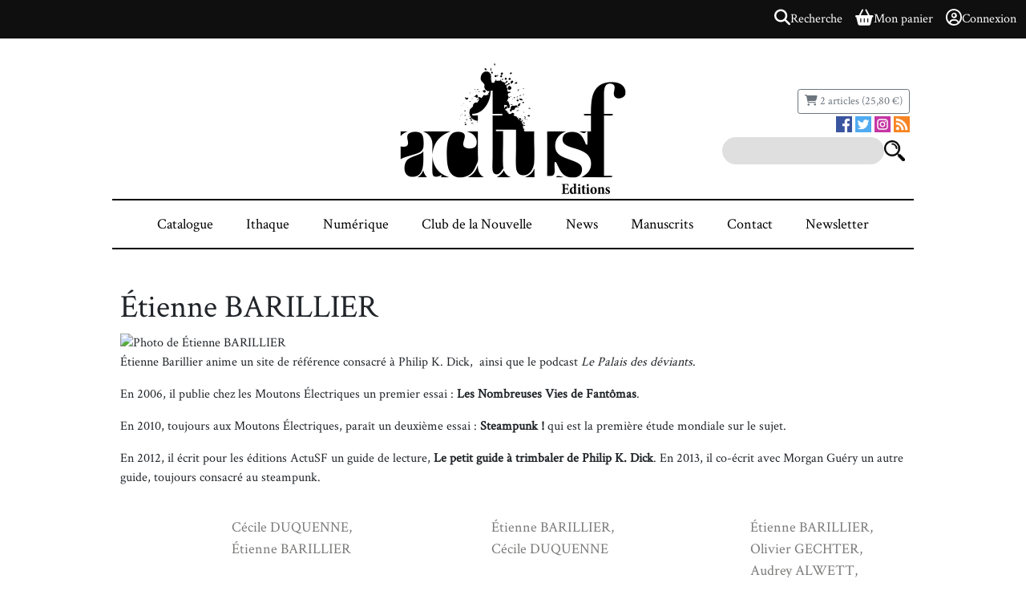

--- FILE ---
content_type: text/html; charset=UTF-8
request_url: https://editions-actusf.fr/p/etienne-barillier/
body_size: 3807
content:
<!DOCTYPE html>
<html lang="fr">
  <head>
    <meta charset="utf-8">
    <title>
                      Étienne BARILLIER
 |
            Editions ActuSF
    </title>
    <meta name="description" content="">
    <meta name="viewport" content="width=device-width, initial-scale=1">

        
  <link type="text/css" rel="stylesheet" media="screen" href="/assets/bundle/app.ea094000.css">

<link type="text/css" rel="stylesheet" media="screen" href="https://code.jquery.com/ui/1.14.1/themes/base/jquery-ui.css">
<link rel="stylesheet" href="https://cdn.jsdelivr.net/npm/bootstrap@4.6.2/dist/css/bootstrap.min.css"
      integrity="sha384-xOolHFLEh07PJGoPkLv1IbcEPTNtaed2xpHsD9ESMhqIYd0nLMwNLD69Npy4HI+N" crossorigin="anonymous">
<link type="text/css" rel="stylesheet" media="screen" href="/libs/tooltipster/css/tooltipster.css?3.3.0">
<link rel="stylesheet" href="https://cdnjs.cloudflare.com/ajax/libs/font-awesome/6.7.2/css/all.min.css"
      integrity="sha512-Evv84Mr4kqVGRNSgIGL/F/aIDqQb7xQ2vcrdIwxfjThSH8CSR7PBEakCr51Ck+w+/U6swU2Im1vVX0SVk9ABhg=="
      crossorigin="anonymous" referrerpolicy="no-referrer" />

<link type="text/css" rel="stylesheet" media="screen" href="/common/css/common.css?b08da58f">
<link type="text/css" rel="stylesheet" media="print" href="/common/css/print.css?b08da58f">


    <link rel="stylesheet" href="/theme/styles.css?8" />
    <link rel="icon" type="image/png" href="/theme/favicon.png">

    
  
      <script
      async
      defer
      src="https://analytics.umami.is/script.js"
      data-website-id="7775ba86-088f-4fc7-a782-3ea9d3d84959"
    ></script>
  
    <link rel="alternate" type="application/rss+xml" title="Les derniers billets du blog" href="/feeds/blog.rss.xml">
    <link rel="alternate" type="application/rss+xml" title="Les dernières parutions du catalogue" href="/feeds/catalog.rss.xml">

    	<meta property="og:title" content="Étienne BARILLIER" />
	<meta property="og:url" content="https://editions-actusf.fr/p/etienne-barillier/" />
	<meta property="og:image" content="https://images.weserv.nl/?url=https%3A%2F%2Feditions-actusf.fr%2Fimages%2Fcontributors%2F5230%2Fportrait.jpg%3Fv%3D2" />
<link rel="canonical" href="https://editions-actusf.fr/p/etienne-barillier/" />
  </head>
  <body>
    
<div class="OverallMenu overall-menu position-sticky sticky-top d-print-none">
      <div></div>
  
  <div class="OverallMenu__user-section">
    <a href="/articles/search?autofocus=1" class="OverallMenu__entry OverallMenu__entry--search">
      <i class="OverallMenu__entry__icon fa-solid fa-magnifying-glass"></i>
      <span class="OverallMenu__entry__label">Recherche</span>
    </a>

    <a href="/pages/cart" class="OverallMenu__entry OverallMenu__entry--cart">
      <i class="OverallMenu__entry__icon fa-solid fa-basket-shopping"></i>
      <span class="OverallMenu__entry__label">Mon panier</span>
    </a>

          <a class="OverallMenu__entry" rel="nofollow" href="/user/login?return_url=/p/etienne-barillier/">
        <i class="OverallMenu__entry__icon fa-regular fa-circle-user"></i>
        Connexion
      </a>
      </div>
</div>
    




  <div class="page">
    <header class="header">
      <div class="logo-and-elements">
        <div class="blank"></div>
        <div class="logo">
          <a href="/">
            <img src="/theme/logo.png" class="logo-image" alt="Logo Éditions ActuSF"/>
          </a>
        </div>
        <div class="header-elements">
          <div class="cart">
            <a
                href="/pages/cart"
                rel="nofollow"
                class="btn btn-outline-secondary btn-sm not-empty"><span class="fa fa-shopping-cart"></span> 2 articles (25,80&nbsp;&euro;)</a>
          </div>
          <div class="social-networks">
            <a href="https://www.facebook.com/Editions.Actusf/" target="_blank">
              <img class="icon" src="/theme/facebook.png" alt="Facebook">
            </a>
            <a href="https://twitter.com/Editions_ActuSF" target="_blank">
              <img class="icon" src="/theme/twitter.png" alt="Twitter">
            </a>
            <a href="https://www.instagram.com/actusf/" target="_blank">
              <img class="icon" src="/theme/instagram.png" alt="Instagram">
            </a>
            <a href="/feeds/">
              <img class="icon" src="/theme/rss.png" alt="Flux RSS">
            </a>
          </div>
          <div class="search">
            <form action="/articles/search" class="search-form" method="get">
              <input type="search" class="search-input" name="q" autocorrect="off">
              <input type="submit" class="search-submit" value="">
            </form>
          </div>
        </div>
      </div>
      <nav class="navbar navbar-expand-lg mb-5 px-5">
        <a class="navbar-brand" href="/">Les éditions ActuSF</a>
        <button class="navbar-toggler" type="button" data-toggle="collapse" data-target="#navbar" aria-controls="navbar" aria-expanded="false" aria-label="Toggle navigation">
          <span class="navbar-toggler-icon"></span>
        </button>

        <div class="collapse navbar-collapse" id="navbar">
          <ul class="navbar-nav mr-auto">
            <li class="nav-item">
              <a class="nav-link" href="/rayon/catalogue">Catalogue</a>
            </li>
              <li class="nav-item">
              <a class="nav-link" href="/rayon/ithaque">Ithaque</a>
            </li>
            <li class="nav-item">
              <a class="nav-link" href="/rayon/numerique">Numérique</a>
            </li>
            <li class="nav-item">
              <a class="nav-link" href="/rayon/le-club-de-la-nouvelle">Club de la Nouvelle</a>
            </li>
            <li class="nav-item">
              <a class="nav-link" href="/blog/">News</a>
            </li>
            <li class="nav-item">
              <a class="nav-link" href="/pages/manuscrits">Manuscrits</a>
            </li>
            <li class="nav-item">
              <a class="nav-link" href="/contact/">Contact</a>
            </li>
            <li class="nav-item">
              <a class="nav-link" href="/pages/inscription-a-la-newsletter">Newsletter</a>
            </li>
          </ul>
        </div>
      </nav>
    </header>

    <main class="content">
        <div class="contributor">
    <h1>Étienne BARILLIER</h1>

    <div>
                </div>

    <div class="contributor__informations">
              <img src="https://images.weserv.nl/?url=https%3A%2F%2Feditions-actusf.fr%2Fimages%2Fcontributors%2F5230%2Fportrait.jpg%3Fv%3D2" alt="Photo de Étienne BARILLIER" class="contributor__photo" />
      
              <div class="contributor__biography">
          <p>Étienne Barillier anime un site de référence consacré à Philip K. Dick,&nbsp;&nbsp;ainsi que le podcast&nbsp;<em>Le Palais des déviants</em>.</p>

<p>En 2006, il publie chez les Moutons Électriques un premier essai :&nbsp;<strong>Les Nombreuses Vies de Fantômas</strong>.</p>

<p>En 2010, toujours aux Moutons Électriques, paraît un deuxième essai :&nbsp;<strong>Steampunk !</strong> qui est la première étude mondiale sur le sujet.</p>

<p>En 2012, il écrit pour les éditions ActuSF un guide de lecture,&nbsp;<strong>Le petit guide à trimbaler de Philip K. Dick</strong>. En 2013, il co-écrit avec Morgan Guéry un autre guide, toujours consacré au steampunk.&nbsp;</p>
        </div>
          </div>

    <div class="article-list">
    <article class="article-in-list">
      <div class="article-cover">
                  
    
<a href="/a/collectif/les-brigades-du-steam-t2-les-chiens-de-porcelaine"
      style="cursor: pointer;"
>
  <img
    src="https://images.weserv.nl/?url=https%3A%2F%2Feditions-actusf.fr%2Fimages%2Farticles%2F77338%2Fcover.jpg%3Fv%3D3&amp;w=300"
    width="300"
    height=""
     class="article-cover-image"     alt=""
  >
</a>
              </div>
      <div class="article-infos">
        <p class="article-authors">Cécile  DUQUENNE, Étienne BARILLIER</p>
        <p class="article-title">
          <a href="/a/collectif/les-brigades-du-steam-t2-les-chiens-de-porcelaine">
            Les Brigades du Steam T2  - Les chiens de porcelaine
          </a>
        </p>
                  <p class="article-price">
            19,90&nbsp;&euro;
          </p>
                <a href="/a/collectif/les-brigades-du-steam-t2-les-chiens-de-porcelaine">
          <img src="/theme/arrow.png" class="arrow"
            alt="Flèche" />
        </a>
      </div>
    </article>
      <article class="article-in-list">
      <div class="article-cover">
                  
    
<a href="/a/collectif/les-brigades-du-steam-t2-les-chiens-de-porcelaine_77504"
      style="cursor: pointer;"
>
  <img
    src="https://images.weserv.nl/?url=https%3A%2F%2Feditions-actusf.fr%2Fimages%2Farticles%2F77504%2Fcover.jpg%3Fv%3D3&amp;w=300"
    width="300"
    height=""
     class="article-cover-image"     alt=""
  >
</a>
              </div>
      <div class="article-infos">
        <p class="article-authors">Étienne BARILLIER, Cécile  DUQUENNE</p>
        <p class="article-title">
          <a href="/a/collectif/les-brigades-du-steam-t2-les-chiens-de-porcelaine_77504">
            Les Brigades du Steam T2 - Les chiens de porcelaine
          </a>
        </p>
                  <p class="article-price">
            9,99&nbsp;&euro;
          </p>
                <a href="/a/collectif/les-brigades-du-steam-t2-les-chiens-de-porcelaine_77504">
          <img src="/theme/arrow.png" class="arrow"
            alt="Flèche" />
        </a>
      </div>
    </article>
      <article class="article-in-list">
      <div class="article-cover">
                  
    
<a href="/a/collectif/ceres"
      style="cursor: pointer;"
>
  <img
    src="https://images.weserv.nl/?url=https%3A%2F%2Feditions-actusf.fr%2Fimages%2Farticles%2F75580%2Fcover.jpg%3Fv%3D3&amp;w=300"
    width="300"
    height=""
     class="article-cover-image"     alt=""
  >
</a>
              </div>
      <div class="article-infos">
        <p class="article-authors">Étienne BARILLIER, Olivier  GECHTER, Audrey  ALWETT, Sylvie LAINÉ, Bertrand CAMPEIS</p>
        <p class="article-title">
          <a href="/a/collectif/ceres">
            Cérès n°1
          </a>
        </p>
                <a href="/a/collectif/ceres">
          <img src="/theme/arrow.png" class="arrow"
            alt="Flèche" />
        </a>
      </div>
    </article>
      <article class="article-in-list">
      <div class="article-cover">
                  
    
<a href="/a/etienne-barillier/le-guide-philip-k-dick"
      style="cursor: pointer;"
>
  <img
    src="https://images.weserv.nl/?url=https%3A%2F%2Feditions-actusf.fr%2Fimages%2Farticles%2F70409%2Fcover.jpg%3Fv%3D3&amp;w=300"
    width="300"
    height=""
     class="article-cover-image"     alt=""
  >
</a>
              </div>
      <div class="article-infos">
        <p class="article-authors">Étienne BARILLIER</p>
        <p class="article-title">
          <a href="/a/etienne-barillier/le-guide-philip-k-dick">
            Le guide Philip K. Dick
          </a>
        </p>
                  <p class="article-price">
            8,90&nbsp;&euro;
          </p>
                <a href="/a/etienne-barillier/le-guide-philip-k-dick">
          <img src="/theme/arrow.png" class="arrow"
            alt="Flèche" />
        </a>
      </div>
    </article>
      <article class="article-in-list">
      <div class="article-cover">
                  
    
<a href="/a/anthologie/le-petit-guide-a-trimbaler-de-philip-k-dick_numerique"
      style="cursor: pointer;"
>
  <img
    src="https://images.weserv.nl/?url=https%3A%2F%2Feditions-actusf.fr%2Fimages%2Farticles%2F37179%2Fcover.jpg%3Fv%3D3&amp;w=300"
    width="300"
    height=""
     class="article-cover-image"     alt=""
  >
</a>
              </div>
      <div class="article-infos">
        <p class="article-authors">Étienne BARILLIER</p>
        <p class="article-title">
          <a href="/a/anthologie/le-petit-guide-a-trimbaler-de-philip-k-dick_numerique">
            Le Guide Philip K. Dick
          </a>
        </p>
                  <p class="article-price">
            5,99&nbsp;&euro;
          </p>
                <a href="/a/anthologie/le-petit-guide-a-trimbaler-de-philip-k-dick_numerique">
          <img src="/theme/arrow.png" class="arrow"
            alt="Flèche" />
        </a>
      </div>
    </article>
      <article class="article-in-list">
      <div class="article-cover">
                  
    
<a href="/a/collectif/les-brigades-du-steam"
      style="cursor: pointer;"
>
  <img
    src="https://images.weserv.nl/?url=https%3A%2F%2Feditions-actusf.fr%2Fimages%2Fbook%2F97%2F69697.jpg&amp;w=300"
    width="300"
    height=""
     class="article-cover-image"     alt=""
  >
</a>
              </div>
      <div class="article-infos">
        <p class="article-authors">Cécile  DUQUENNE, Étienne BARILLIER</p>
        <p class="article-title">
          <a href="/a/collectif/les-brigades-du-steam">
            Les Brigades du Steam
          </a>
        </p>
                  <p class="article-price">
            19,90&nbsp;&euro;
          </p>
                <a href="/a/collectif/les-brigades-du-steam">
          <img src="/theme/arrow.png" class="arrow"
            alt="Flèche" />
        </a>
      </div>
    </article>
      <article class="article-in-list">
      <div class="article-cover">
                  
    
<a href="/a/collectif/les-brigades-du-steam_69708"
      style="cursor: pointer;"
>
  <img
    src="https://images.weserv.nl/?url=https%3A%2F%2Feditions-actusf.fr%2Fimages%2Farticles%2F69708%2Fcover.jpg%3Fv%3D3&amp;w=300"
    width="300"
    height=""
     class="article-cover-image"     alt=""
  >
</a>
              </div>
      <div class="article-infos">
        <p class="article-authors">Étienne BARILLIER, Cécile  DUQUENNE</p>
        <p class="article-title">
          <a href="/a/collectif/les-brigades-du-steam_69708">
            Les Brigades du Steam
          </a>
        </p>
                  <p class="article-price">
            9,99&nbsp;&euro;
          </p>
                <a href="/a/collectif/les-brigades-du-steam_69708">
          <img src="/theme/arrow.png" class="arrow"
            alt="Flèche" />
        </a>
      </div>
    </article>
      <article class="article-in-list">
      <div class="article-cover">
                  
    
<a href="/a/barillier-morgan/guide-steampunk_numerique"
      style="cursor: pointer;"
>
  <img
    src="https://images.weserv.nl/?url=https%3A%2F%2Feditions-actusf.fr%2Fimages%2Farticles%2F43318%2Fcover.jpg%3Fv%3D3&amp;w=300"
    width="300"
    height=""
     class="article-cover-image"     alt=""
  >
</a>
              </div>
      <div class="article-infos">
        <p class="article-authors">Étienne BARILLIER, Arthur MORGAN</p>
        <p class="article-title">
          <a href="/a/barillier-morgan/guide-steampunk_numerique">
            Le Guide steampunk
          </a>
        </p>
                  <p class="article-price">
            4,99&nbsp;&euro;
          </p>
                <a href="/a/barillier-morgan/guide-steampunk_numerique">
          <img src="/theme/arrow.png" class="arrow"
            alt="Flèche" />
        </a>
      </div>
    </article>
      <article class="article-in-list">
      <div class="article-cover">
                  
    
<a href="/a/collectif/le-guide-steampunk"
      style="cursor: pointer;"
>
  <img
    src="https://images.weserv.nl/?url=https%3A%2F%2Feditions-actusf.fr%2Fimages%2Farticles%2F67921%2Fcover.jpg%3Fv%3D3&amp;w=300"
    width="300"
    height=""
     class="article-cover-image"     alt=""
  >
</a>
              </div>
      <div class="article-infos">
        <p class="article-authors">Arthur MORGAN, Étienne BARILLIER</p>
        <p class="article-title">
          <a href="/a/collectif/le-guide-steampunk">
            Le Guide steampunk
          </a>
        </p>
                  <p class="article-price">
            7,90&nbsp;&euro;
          </p>
                <a href="/a/collectif/le-guide-steampunk">
          <img src="/theme/arrow.png" class="arrow"
            alt="Flèche" />
        </a>
      </div>
    </article>
      <article class="article-in-list">
      <div class="article-cover">
                  
    
<a href="/a/fabien-clavel/feuillets-cuivre"
      style="cursor: pointer;"
>
  <img
    src="https://images.weserv.nl/?url=https%3A%2F%2Feditions-actusf.fr%2Fimages%2Farticles%2F53779%2Fcover.jpg%3Fv%3D3&amp;w=300"
    width="300"
    height=""
     class="article-cover-image"     alt=""
  >
</a>
              </div>
      <div class="article-infos">
        <p class="article-authors">Fabien CLAVEL</p>
        <p class="article-title">
          <a href="/a/fabien-clavel/feuillets-cuivre">
            Feuillets de cuivre
          </a>
        </p>
                  <p class="article-price">
            20,00&nbsp;&euro;
          </p>
                <a href="/a/fabien-clavel/feuillets-cuivre">
          <img src="/theme/arrow.png" class="arrow"
            alt="Flèche" />
        </a>
      </div>
    </article>
  </div>





  
      <nav class="Pagination text-center mt-2 mb-4" aria-label="Page navigation">
      <ul class="pagination  justify-content-center">
        
                              <li class="Pagination__page Pagination__page--current active page-item">
              <span class="pagination-page pagination-page-current page-link">1</span>
            </li>
                                        <li class="Pagination__page page-item">
              <a href="/p/etienne-barillier/?p=1" class="page-link">2</a>
            </li>
                  
                  <li class="Pagination__next page-item">
            <a
              href="/p/etienne-barillier/?p=1"
              aria-label="Suivant"
              class="page-link"
            >
              <span aria-hidden="true">&raquo;</span>
            </a>
          </li>
              </ul>
    </nav>
  

      </div>
    </main>

    <footer>
      <ul class="footer">
        <li>
          <a href="/pages/mentions-legales">
            Mentions légales
          </a>
        </li>
        <li>
          <a href="/pages/conditions-generales-de-vente">
            Conditions générales de vente
          </a>
        </li>
        <li class="powered-by">
          propulsé par <a href="https://biblys.org">biblys</a> · logiciel libre
        </li>
      </ul>
    </footer>
  </div>

  
  <script type="text/javascript" src="/assets/bundle/runtime.7455d126.js"></script>
  <script type="text/javascript" src="/assets/bundle/app.7c96245f.js"></script>

<script type="text/javascript" src="https://code.jquery.com/jquery-1.12.4.min.js"></script>
<script type="text/javascript" src="https://code.jquery.com/ui/1.14.1/jquery-ui.min.js"></script>
<script src="https://cdn.jsdelivr.net/npm/bootstrap@4.6.2/dist/js/bootstrap.bundle.min.js"
        integrity="sha384-Fy6S3B9q64WdZWQUiU+q4/2Lc9npb8tCaSX9FK7E8HnRr0Jz8D6OP9dO5Vg3Q9ct"
        crossorigin="anonymous"></script>
<script type="text/javascript" src="/libs/ckeditor/ckeditor.js?4.5.7"></script>
<script type="text/javascript" src="/libs/ckeditor/adapters/jquery.js?4.5.7"></script>
<script type="text/javascript" src="/libs/tooltipster/js/jquery.tooltipster.min.js?3.3.0"></script>

<script type="text/javascript" src="/common/js/common.js?b08da58f"></script>
<script type="text/javascript" src="/common/js/_list.js?b08da58f"></script>


  <script src="/theme/main.js?8"></script>
  </body>
</html>


--- FILE ---
content_type: text/javascript
request_url: https://editions-actusf.fr/libs/ckeditor/ckeditor.js?4.5.7
body_size: 154425
content:
/*
Copyright (c) 2003-2016, CKSource - Frederico Knabben. All rights reserved.
For licensing, see LICENSE.md or http://ckeditor.com/license
*/
(function(){window.CKEDITOR&&window.CKEDITOR.dom||(window.CKEDITOR||(window.CKEDITOR=function(){var a=/(^|.*[\\\/])ckeditor\.js(?:\?.*|;.*)?$/i,e={timestamp:"G14D",version:"4.5.7 (Standard)",revision:"e98277f",rnd:Math.floor(900*Math.random())+100,_:{pending:[],basePathSrcPattern:a},status:"unloaded",basePath:function(){var b=window.CKEDITOR_BASEPATH||"";if(!b)for(var c=document.getElementsByTagName("script"),e=0;e<c.length;e++){var f=c[e].src.match(a);if(f){b=f[1];break}}-1==b.indexOf(":/")&&"//"!=
b.slice(0,2)&&(b=0===b.indexOf("/")?location.href.match(/^.*?:\/\/[^\/]*/)[0]+b:location.href.match(/^[^\?]*\/(?:)/)[0]+b);if(!b)throw'The CKEditor installation path could not be automatically detected. Please set the global variable "CKEDITOR_BASEPATH" before creating editor instances.';return b}(),getUrl:function(a){-1==a.indexOf(":/")&&0!==a.indexOf("/")&&(a=this.basePath+a);this.timestamp&&"/"!=a.charAt(a.length-1)&&!/[&?]t=/.test(a)&&(a+=(0<=a.indexOf("?")?"\x26":"?")+"t\x3d"+this.timestamp);
return a},domReady:function(){function a(){try{document.addEventListener?(document.removeEventListener("DOMContentLoaded",a,!1),b()):document.attachEvent&&"complete"===document.readyState&&(document.detachEvent("onreadystatechange",a),b())}catch(f){}}function b(){for(var a;a=c.shift();)a()}var c=[];return function(f){function b(){try{document.documentElement.doScroll("left")}catch(g){setTimeout(b,1);return}a()}c.push(f);"complete"===document.readyState&&setTimeout(a,1);if(1==c.length)if(document.addEventListener)document.addEventListener("DOMContentLoaded",
a,!1),window.addEventListener("load",a,!1);else if(document.attachEvent){document.attachEvent("onreadystatechange",a);window.attachEvent("onload",a);f=!1;try{f=!window.frameElement}catch(k){}document.documentElement.doScroll&&f&&b()}}}()},b=window.CKEDITOR_GETURL;if(b){var c=e.getUrl;e.getUrl=function(a){return b.call(e,a)||c.call(e,a)}}return e}()),CKEDITOR.event||(CKEDITOR.event=function(){},CKEDITOR.event.implementOn=function(a){var e=CKEDITOR.event.prototype,b;for(b in e)null==a[b]&&(a[b]=e[b])},
CKEDITOR.event.prototype=function(){function a(a){var d=e(this);return d[a]||(d[a]=new b(a))}var e=function(a){a=a.getPrivate&&a.getPrivate()||a._||(a._={});return a.events||(a.events={})},b=function(a){this.name=a;this.listeners=[]};b.prototype={getListenerIndex:function(a){for(var b=0,e=this.listeners;b<e.length;b++)if(e[b].fn==a)return b;return-1}};return{define:function(b,d){var e=a.call(this,b);CKEDITOR.tools.extend(e,d,!0)},on:function(b,d,e,l,f){function h(a,g,f,h){a={name:b,sender:this,editor:a,
data:g,listenerData:l,stop:f,cancel:h,removeListener:k};return!1===d.call(e,a)?!1:a.data}function k(){n.removeListener(b,d)}var g=a.call(this,b);if(0>g.getListenerIndex(d)){g=g.listeners;e||(e=this);isNaN(f)&&(f=10);var n=this;h.fn=d;h.priority=f;for(var t=g.length-1;0<=t;t--)if(g[t].priority<=f)return g.splice(t+1,0,h),{removeListener:k};g.unshift(h)}return{removeListener:k}},once:function(){var a=Array.prototype.slice.call(arguments),b=a[1];a[1]=function(a){a.removeListener();return b.apply(this,
arguments)};return this.on.apply(this,a)},capture:function(){CKEDITOR.event.useCapture=1;var a=this.on.apply(this,arguments);CKEDITOR.event.useCapture=0;return a},fire:function(){var a=0,b=function(){a=1},m=0,l=function(){m=1};return function(f,h,k){var g=e(this)[f];f=a;var n=m;a=m=0;if(g){var t=g.listeners;if(t.length)for(var t=t.slice(0),r,q=0;q<t.length;q++){if(g.errorProof)try{r=t[q].call(this,k,h,b,l)}catch(v){}else r=t[q].call(this,k,h,b,l);!1===r?m=1:"undefined"!=typeof r&&(h=r);if(a||m)break}}h=
m?!1:"undefined"==typeof h?!0:h;a=f;m=n;return h}}(),fireOnce:function(a,b,m){b=this.fire(a,b,m);delete e(this)[a];return b},removeListener:function(a,b){var m=e(this)[a];if(m){var l=m.getListenerIndex(b);0<=l&&m.listeners.splice(l,1)}},removeAllListeners:function(){var a=e(this),b;for(b in a)delete a[b]},hasListeners:function(a){return(a=e(this)[a])&&0<a.listeners.length}}}()),CKEDITOR.editor||(CKEDITOR.editor=function(){CKEDITOR._.pending.push([this,arguments]);CKEDITOR.event.call(this)},CKEDITOR.editor.prototype.fire=
function(a,e){a in{instanceReady:1,loaded:1}&&(this[a]=!0);return CKEDITOR.event.prototype.fire.call(this,a,e,this)},CKEDITOR.editor.prototype.fireOnce=function(a,e){a in{instanceReady:1,loaded:1}&&(this[a]=!0);return CKEDITOR.event.prototype.fireOnce.call(this,a,e,this)},CKEDITOR.event.implementOn(CKEDITOR.editor.prototype)),CKEDITOR.env||(CKEDITOR.env=function(){var a=navigator.userAgent.toLowerCase(),e=a.match(/edge[ \/](\d+.?\d*)/),b=-1<a.indexOf("trident/"),b=!(!e&&!b),b={ie:b,edge:!!e,webkit:!b&&
-1<a.indexOf(" applewebkit/"),air:-1<a.indexOf(" adobeair/"),mac:-1<a.indexOf("macintosh"),quirks:"BackCompat"==document.compatMode&&(!document.documentMode||10>document.documentMode),mobile:-1<a.indexOf("mobile"),iOS:/(ipad|iphone|ipod)/.test(a),isCustomDomain:function(){if(!this.ie)return!1;var a=document.domain,b=window.location.hostname;return a!=b&&a!="["+b+"]"},secure:"https:"==location.protocol};b.gecko="Gecko"==navigator.product&&!b.webkit&&!b.ie;b.webkit&&(-1<a.indexOf("chrome")?b.chrome=
!0:b.safari=!0);var c=0;b.ie&&(c=e?parseFloat(e[1]):b.quirks||!document.documentMode?parseFloat(a.match(/msie (\d+)/)[1]):document.documentMode,b.ie9Compat=9==c,b.ie8Compat=8==c,b.ie7Compat=7==c,b.ie6Compat=7>c||b.quirks);b.gecko&&(e=a.match(/rv:([\d\.]+)/))&&(e=e[1].split("."),c=1E4*e[0]+100*(e[1]||0)+1*(e[2]||0));b.air&&(c=parseFloat(a.match(/ adobeair\/(\d+)/)[1]));b.webkit&&(c=parseFloat(a.match(/ applewebkit\/(\d+)/)[1]));b.version=c;b.isCompatible=!(b.ie&&7>c)&&!(b.gecko&&4E4>c)&&!(b.webkit&&
534>c);b.hidpi=2<=window.devicePixelRatio;b.needsBrFiller=b.gecko||b.webkit||b.ie&&10<c;b.needsNbspFiller=b.ie&&11>c;b.cssClass="cke_browser_"+(b.ie?"ie":b.gecko?"gecko":b.webkit?"webkit":"unknown");b.quirks&&(b.cssClass+=" cke_browser_quirks");b.ie&&(b.cssClass+=" cke_browser_ie"+(b.quirks?"6 cke_browser_iequirks":b.version));b.air&&(b.cssClass+=" cke_browser_air");b.iOS&&(b.cssClass+=" cke_browser_ios");b.hidpi&&(b.cssClass+=" cke_hidpi");return b}()),"unloaded"==CKEDITOR.status&&function(){CKEDITOR.event.implementOn(CKEDITOR);
CKEDITOR.loadFullCore=function(){if("basic_ready"!=CKEDITOR.status)CKEDITOR.loadFullCore._load=1;else{delete CKEDITOR.loadFullCore;var a=document.createElement("script");a.type="text/javascript";a.src=CKEDITOR.basePath+"ckeditor.js";document.getElementsByTagName("head")[0].appendChild(a)}};CKEDITOR.loadFullCoreTimeout=0;CKEDITOR.add=function(a){(this._.pending||(this._.pending=[])).push(a)};(function(){CKEDITOR.domReady(function(){var a=CKEDITOR.loadFullCore,e=CKEDITOR.loadFullCoreTimeout;a&&(CKEDITOR.status=
"basic_ready",a&&a._load?a():e&&setTimeout(function(){CKEDITOR.loadFullCore&&CKEDITOR.loadFullCore()},1E3*e))})})();CKEDITOR.status="basic_loaded"}(),"use strict",CKEDITOR.VERBOSITY_WARN=1,CKEDITOR.VERBOSITY_ERROR=2,CKEDITOR.verbosity=CKEDITOR.VERBOSITY_WARN|CKEDITOR.VERBOSITY_ERROR,CKEDITOR.warn=function(a,e){CKEDITOR.verbosity&CKEDITOR.VERBOSITY_WARN&&CKEDITOR.fire("log",{type:"warn",errorCode:a,additionalData:e})},CKEDITOR.error=function(a,e){CKEDITOR.verbosity&CKEDITOR.VERBOSITY_ERROR&&CKEDITOR.fire("log",
{type:"error",errorCode:a,additionalData:e})},CKEDITOR.on("log",function(a){if(window.console&&window.console.log){var e=console[a.data.type]?a.data.type:"log",b=a.data.errorCode;if(a=a.data.additionalData)console[e]("[CKEDITOR] Error code: "+b+".",a);else console[e]("[CKEDITOR] Error code: "+b+".");console[e]("[CKEDITOR] For more information about this error go to http://docs.ckeditor.com/#!/guide/dev_errors-section-"+b)}},null,null,999),CKEDITOR.dom={},function(){var a=[],e=CKEDITOR.env.gecko?"-moz-":
CKEDITOR.env.webkit?"-webkit-":CKEDITOR.env.ie?"-ms-":"",b=/&/g,c=/>/g,d=/</g,m=/"/g,l=/&(lt|gt|amp|quot|nbsp|shy|#\d{1,5});/g,f={lt:"\x3c",gt:"\x3e",amp:"\x26",quot:'"',nbsp:" ",shy:"­"},h=function(a,g){return"#"==g[0]?String.fromCharCode(parseInt(g.slice(1),10)):f[g]};CKEDITOR.on("reset",function(){a=[]});CKEDITOR.tools={arrayCompare:function(a,g){if(!a&&!g)return!0;if(!a||!g||a.length!=g.length)return!1;for(var b=0;b<a.length;b++)if(a[b]!=g[b])return!1;return!0},getIndex:function(a,g){for(var b=
0;b<a.length;++b)if(g(a[b]))return b;return-1},clone:function(a){var g;if(a&&a instanceof Array){g=[];for(var b=0;b<a.length;b++)g[b]=CKEDITOR.tools.clone(a[b]);return g}if(null===a||"object"!=typeof a||a instanceof String||a instanceof Number||a instanceof Boolean||a instanceof Date||a instanceof RegExp||a.nodeType||a.window===a)return a;g=new a.constructor;for(b in a)g[b]=CKEDITOR.tools.clone(a[b]);return g},capitalize:function(a,g){return a.charAt(0).toUpperCase()+(g?a.slice(1):a.slice(1).toLowerCase())},
extend:function(a){var g=arguments.length,b,f;"boolean"==typeof(b=arguments[g-1])?g--:"boolean"==typeof(b=arguments[g-2])&&(f=arguments[g-1],g-=2);for(var h=1;h<g;h++){var c=arguments[h],d;for(d in c)if(!0===b||null==a[d])if(!f||d in f)a[d]=c[d]}return a},prototypedCopy:function(a){var g=function(){};g.prototype=a;return new g},copy:function(a){var g={},b;for(b in a)g[b]=a[b];return g},isArray:function(a){return"[object Array]"==Object.prototype.toString.call(a)},isEmpty:function(a){for(var g in a)if(a.hasOwnProperty(g))return!1;
return!0},cssVendorPrefix:function(a,g,b){if(b)return e+a+":"+g+";"+a+":"+g;b={};b[a]=g;b[e+a]=g;return b},cssStyleToDomStyle:function(){var a=document.createElement("div").style,g="undefined"!=typeof a.cssFloat?"cssFloat":"undefined"!=typeof a.styleFloat?"styleFloat":"float";return function(a){return"float"==a?g:a.replace(/-./g,function(a){return a.substr(1).toUpperCase()})}}(),buildStyleHtml:function(a){a=[].concat(a);for(var g,b=[],f=0;f<a.length;f++)if(g=a[f])/@import|[{}]/.test(g)?b.push("\x3cstyle\x3e"+
g+"\x3c/style\x3e"):b.push('\x3clink type\x3d"text/css" rel\x3dstylesheet href\x3d"'+g+'"\x3e');return b.join("")},htmlEncode:function(a){return void 0===a||null===a?"":String(a).replace(b,"\x26amp;").replace(c,"\x26gt;").replace(d,"\x26lt;")},htmlDecode:function(a){return a.replace(l,h)},htmlEncodeAttr:function(a){return CKEDITOR.tools.htmlEncode(a).replace(m,"\x26quot;")},htmlDecodeAttr:function(a){return CKEDITOR.tools.htmlDecode(a)},transformPlainTextToHtml:function(a,g){var b=g==CKEDITOR.ENTER_BR,
f=this.htmlEncode(a.replace(/\r\n/g,"\n")),f=f.replace(/\t/g,"\x26nbsp;\x26nbsp; \x26nbsp;"),h=g==CKEDITOR.ENTER_P?"p":"div";if(!b){var c=/\n{2}/g;if(c.test(f))var d="\x3c"+h+"\x3e",e="\x3c/"+h+"\x3e",f=d+f.replace(c,function(){return e+d})+e}f=f.replace(/\n/g,"\x3cbr\x3e");b||(f=f.replace(new RegExp("\x3cbr\x3e(?\x3d\x3c/"+h+"\x3e)"),function(a){return CKEDITOR.tools.repeat(a,2)}));f=f.replace(/^ | $/g,"\x26nbsp;");return f=f.replace(/(>|\s) /g,function(a,g){return g+"\x26nbsp;"}).replace(/ (?=<)/g,
"\x26nbsp;")},getNextNumber:function(){var a=0;return function(){return++a}}(),getNextId:function(){return"cke_"+this.getNextNumber()},getUniqueId:function(){for(var a="e",g=0;8>g;g++)a+=Math.floor(65536*(1+Math.random())).toString(16).substring(1);return a},override:function(a,g){var b=g(a);b.prototype=a.prototype;return b},setTimeout:function(a,g,b,f,h){h||(h=window);b||(b=h);return h.setTimeout(function(){f?a.apply(b,[].concat(f)):a.apply(b)},g||0)},trim:function(){var a=/(?:^[ \t\n\r]+)|(?:[ \t\n\r]+$)/g;
return function(g){return g.replace(a,"")}}(),ltrim:function(){var a=/^[ \t\n\r]+/g;return function(g){return g.replace(a,"")}}(),rtrim:function(){var a=/[ \t\n\r]+$/g;return function(g){return g.replace(a,"")}}(),indexOf:function(a,g){if("function"==typeof g)for(var b=0,f=a.length;b<f;b++){if(g(a[b]))return b}else{if(a.indexOf)return a.indexOf(g);b=0;for(f=a.length;b<f;b++)if(a[b]===g)return b}return-1},search:function(a,g){var b=CKEDITOR.tools.indexOf(a,g);return 0<=b?a[b]:null},bind:function(a,
g){return function(){return a.apply(g,arguments)}},createClass:function(a){var g=a.$,b=a.base,f=a.privates||a._,h=a.proto;a=a.statics;!g&&(g=function(){b&&this.base.apply(this,arguments)});if(f)var c=g,g=function(){var a=this._||(this._={}),g;for(g in f){var b=f[g];a[g]="function"==typeof b?CKEDITOR.tools.bind(b,this):b}c.apply(this,arguments)};b&&(g.prototype=this.prototypedCopy(b.prototype),g.prototype.constructor=g,g.base=b,g.baseProto=b.prototype,g.prototype.base=function(){this.base=b.prototype.base;
b.apply(this,arguments);this.base=arguments.callee});h&&this.extend(g.prototype,h,!0);a&&this.extend(g,a,!0);return g},addFunction:function(b,g){return a.push(function(){return b.apply(g||this,arguments)})-1},removeFunction:function(b){a[b]=null},callFunction:function(b){var g=a[b];return g&&g.apply(window,Array.prototype.slice.call(arguments,1))},cssLength:function(){var a=/^-?\d+\.?\d*px$/,g;return function(b){g=CKEDITOR.tools.trim(b+"")+"px";return a.test(g)?g:b||""}}(),convertToPx:function(){var a;
return function(g){a||(a=CKEDITOR.dom.element.createFromHtml('\x3cdiv style\x3d"position:absolute;left:-9999px;top:-9999px;margin:0px;padding:0px;border:0px;"\x3e\x3c/div\x3e',CKEDITOR.document),CKEDITOR.document.getBody().append(a));return/%$/.test(g)?g:(a.setStyle("width",g),a.$.clientWidth)}}(),repeat:function(a,g){return Array(g+1).join(a)},tryThese:function(){for(var a,g=0,b=arguments.length;g<b;g++){var f=arguments[g];try{a=f();break}catch(h){}}return a},genKey:function(){return Array.prototype.slice.call(arguments).join("-")},
defer:function(a){return function(){var g=arguments,b=this;window.setTimeout(function(){a.apply(b,g)},0)}},normalizeCssText:function(a,g){var b=[],f,h=CKEDITOR.tools.parseCssText(a,!0,g);for(f in h)b.push(f+":"+h[f]);b.sort();return b.length?b.join(";")+";":""},convertRgbToHex:function(a){return a.replace(/(?:rgb\(\s*(\d+)\s*,\s*(\d+)\s*,\s*(\d+)\s*\))/gi,function(a,b,f,h){a=[b,f,h];for(b=0;3>b;b++)a[b]=("0"+parseInt(a[b],10).toString(16)).slice(-2);return"#"+a.join("")})},parseCssText:function(a,
g,b){var f={};b&&(b=new CKEDITOR.dom.element("span"),b.setAttribute("style",a),a=CKEDITOR.tools.convertRgbToHex(b.getAttribute("style")||""));if(!a||";"==a)return f;a.replace(/&quot;/g,'"').replace(/\s*([^:;\s]+)\s*:\s*([^;]+)\s*(?=;|$)/g,function(a,b,h){g&&(b=b.toLowerCase(),"font-family"==b&&(h=h.toLowerCase().replace(/["']/g,"").replace(/\s*,\s*/g,",")),h=CKEDITOR.tools.trim(h));f[b]=h});return f},writeCssText:function(a,g){var b,f=[];for(b in a)f.push(b+":"+a[b]);g&&f.sort();return f.join("; ")},
objectCompare:function(a,g,b){var f;if(!a&&!g)return!0;if(!a||!g)return!1;for(f in a)if(a[f]!=g[f])return!1;if(!b)for(f in g)if(a[f]!=g[f])return!1;return!0},objectKeys:function(a){var g=[],b;for(b in a)g.push(b);return g},convertArrayToObject:function(a,g){var b={};1==arguments.length&&(g=!0);for(var f=0,h=a.length;f<h;++f)b[a[f]]=g;return b},fixDomain:function(){for(var a;;)try{a=window.parent.document.domain;break}catch(g){a=a?a.replace(/.+?(?:\.|$)/,""):document.domain;if(!a)break;document.domain=
a}return!!a},eventsBuffer:function(a,g,b){function f(){c=(new Date).getTime();h=!1;b?g.call(b):g()}var h,c=0;return{input:function(){if(!h){var g=(new Date).getTime()-c;g<a?h=setTimeout(f,a-g):f()}},reset:function(){h&&clearTimeout(h);h=c=0}}},enableHtml5Elements:function(a,g){for(var b="abbr article aside audio bdi canvas data datalist details figcaption figure footer header hgroup main mark meter nav output progress section summary time video".split(" "),f=b.length,h;f--;)h=a.createElement(b[f]),
g&&a.appendChild(h)},checkIfAnyArrayItemMatches:function(a,g){for(var b=0,f=a.length;b<f;++b)if(a[b].match(g))return!0;return!1},checkIfAnyObjectPropertyMatches:function(a,g){for(var b in a)if(b.match(g))return!0;return!1},transparentImageData:"[data-uri]\x3d\x3d",getCookie:function(a){a=a.toLowerCase();for(var g=document.cookie.split(";"),b,f,h=0;h<g.length;h++)if(b=g[h].split("\x3d"),f=decodeURIComponent(CKEDITOR.tools.trim(b[0]).toLowerCase()),
f===a)return decodeURIComponent(1<b.length?b[1]:"");return null},setCookie:function(a,g){document.cookie=encodeURIComponent(a)+"\x3d"+encodeURIComponent(g)+";path\x3d/"},getCsrfToken:function(){var a=CKEDITOR.tools.getCookie("ckCsrfToken");if(!a||40!=a.length){var a=[],g="";if(window.crypto&&window.crypto.getRandomValues)a=new Uint8Array(40),window.crypto.getRandomValues(a);else for(var b=0;40>b;b++)a.push(Math.floor(256*Math.random()));for(b=0;b<a.length;b++)var f="abcdefghijklmnopqrstuvwxyz0123456789".charAt(a[b]%
36),g=g+(.5<Math.random()?f.toUpperCase():f);a=g;CKEDITOR.tools.setCookie("ckCsrfToken",a)}return a}}}(),CKEDITOR.dtd=function(){var a=CKEDITOR.tools.extend,e=function(a,g){for(var b=CKEDITOR.tools.clone(a),f=1;f<arguments.length;f++){g=arguments[f];for(var h in g)delete b[h]}return b},b={},c={},d={address:1,article:1,aside:1,blockquote:1,details:1,div:1,dl:1,fieldset:1,figure:1,footer:1,form:1,h1:1,h2:1,h3:1,h4:1,h5:1,h6:1,header:1,hgroup:1,hr:1,main:1,menu:1,nav:1,ol:1,p:1,pre:1,section:1,table:1,
ul:1},m={command:1,link:1,meta:1,noscript:1,script:1,style:1},l={},f={"#":1},h={center:1,dir:1,noframes:1};a(b,{a:1,abbr:1,area:1,audio:1,b:1,bdi:1,bdo:1,br:1,button:1,canvas:1,cite:1,code:1,command:1,datalist:1,del:1,dfn:1,em:1,embed:1,i:1,iframe:1,img:1,input:1,ins:1,kbd:1,keygen:1,label:1,map:1,mark:1,meter:1,noscript:1,object:1,output:1,progress:1,q:1,ruby:1,s:1,samp:1,script:1,select:1,small:1,span:1,strong:1,sub:1,sup:1,textarea:1,time:1,u:1,"var":1,video:1,wbr:1},f,{acronym:1,applet:1,basefont:1,
big:1,font:1,isindex:1,strike:1,style:1,tt:1});a(c,d,b,h);e={a:e(b,{a:1,button:1}),abbr:b,address:c,area:l,article:c,aside:c,audio:a({source:1,track:1},c),b:b,base:l,bdi:b,bdo:b,blockquote:c,body:c,br:l,button:e(b,{a:1,button:1}),canvas:b,caption:c,cite:b,code:b,col:l,colgroup:{col:1},command:l,datalist:a({option:1},b),dd:c,del:b,details:a({summary:1},c),dfn:b,div:c,dl:{dt:1,dd:1},dt:c,em:b,embed:l,fieldset:a({legend:1},c),figcaption:c,figure:a({figcaption:1},c),footer:c,form:c,h1:b,h2:b,h3:b,h4:b,
h5:b,h6:b,head:a({title:1,base:1},m),header:c,hgroup:{h1:1,h2:1,h3:1,h4:1,h5:1,h6:1},hr:l,html:a({head:1,body:1},c,m),i:b,iframe:f,img:l,input:l,ins:b,kbd:b,keygen:l,label:b,legend:b,li:c,link:l,main:c,map:c,mark:b,menu:a({li:1},c),meta:l,meter:e(b,{meter:1}),nav:c,noscript:a({link:1,meta:1,style:1},b),object:a({param:1},b),ol:{li:1},optgroup:{option:1},option:f,output:b,p:b,param:l,pre:b,progress:e(b,{progress:1}),q:b,rp:b,rt:b,ruby:a({rp:1,rt:1},b),s:b,samp:b,script:f,section:c,select:{optgroup:1,
option:1},small:b,source:l,span:b,strong:b,style:f,sub:b,summary:a({h1:1,h2:1,h3:1,h4:1,h5:1,h6:1},b),sup:b,table:{caption:1,colgroup:1,thead:1,tfoot:1,tbody:1,tr:1},tbody:{tr:1},td:c,textarea:f,tfoot:{tr:1},th:c,thead:{tr:1},time:e(b,{time:1}),title:f,tr:{th:1,td:1},track:l,u:b,ul:{li:1},"var":b,video:a({source:1,track:1},c),wbr:l,acronym:b,applet:a({param:1},c),basefont:l,big:b,center:c,dialog:l,dir:{li:1},font:b,isindex:l,noframes:c,strike:b,tt:b};a(e,{$block:a({audio:1,dd:1,dt:1,figcaption:1,
li:1,video:1},d,h),$blockLimit:{article:1,aside:1,audio:1,body:1,caption:1,details:1,dir:1,div:1,dl:1,fieldset:1,figcaption:1,figure:1,footer:1,form:1,header:1,hgroup:1,main:1,menu:1,nav:1,ol:1,section:1,table:1,td:1,th:1,tr:1,ul:1,video:1},$cdata:{script:1,style:1},$editable:{address:1,article:1,aside:1,blockquote:1,body:1,details:1,div:1,fieldset:1,figcaption:1,footer:1,form:1,h1:1,h2:1,h3:1,h4:1,h5:1,h6:1,header:1,hgroup:1,main:1,nav:1,p:1,pre:1,section:1},$empty:{area:1,base:1,basefont:1,br:1,
col:1,command:1,dialog:1,embed:1,hr:1,img:1,input:1,isindex:1,keygen:1,link:1,meta:1,param:1,source:1,track:1,wbr:1},$inline:b,$list:{dl:1,ol:1,ul:1},$listItem:{dd:1,dt:1,li:1},$nonBodyContent:a({body:1,head:1,html:1},e.head),$nonEditable:{applet:1,audio:1,button:1,embed:1,iframe:1,map:1,object:1,option:1,param:1,script:1,textarea:1,video:1},$object:{applet:1,audio:1,button:1,hr:1,iframe:1,img:1,input:1,object:1,select:1,table:1,textarea:1,video:1},$removeEmpty:{abbr:1,acronym:1,b:1,bdi:1,bdo:1,big:1,
cite:1,code:1,del:1,dfn:1,em:1,font:1,i:1,ins:1,label:1,kbd:1,mark:1,meter:1,output:1,q:1,ruby:1,s:1,samp:1,small:1,span:1,strike:1,strong:1,sub:1,sup:1,time:1,tt:1,u:1,"var":1},$tabIndex:{a:1,area:1,button:1,input:1,object:1,select:1,textarea:1},$tableContent:{caption:1,col:1,colgroup:1,tbody:1,td:1,tfoot:1,th:1,thead:1,tr:1},$transparent:{a:1,audio:1,canvas:1,del:1,ins:1,map:1,noscript:1,object:1,video:1},$intermediate:{caption:1,colgroup:1,dd:1,dt:1,figcaption:1,legend:1,li:1,optgroup:1,option:1,
rp:1,rt:1,summary:1,tbody:1,td:1,tfoot:1,th:1,thead:1,tr:1}});return e}(),CKEDITOR.dom.event=function(a){this.$=a},CKEDITOR.dom.event.prototype={getKey:function(){return this.$.keyCode||this.$.which},getKeystroke:function(){var a=this.getKey();if(this.$.ctrlKey||this.$.metaKey)a+=CKEDITOR.CTRL;this.$.shiftKey&&(a+=CKEDITOR.SHIFT);this.$.altKey&&(a+=CKEDITOR.ALT);return a},preventDefault:function(a){var e=this.$;e.preventDefault?e.preventDefault():e.returnValue=!1;a&&this.stopPropagation()},stopPropagation:function(){var a=
this.$;a.stopPropagation?a.stopPropagation():a.cancelBubble=!0},getTarget:function(){var a=this.$.target||this.$.srcElement;return a?new CKEDITOR.dom.node(a):null},getPhase:function(){return this.$.eventPhase||2},getPageOffset:function(){var a=this.getTarget().getDocument().$;return{x:this.$.pageX||this.$.clientX+(a.documentElement.scrollLeft||a.body.scrollLeft),y:this.$.pageY||this.$.clientY+(a.documentElement.scrollTop||a.body.scrollTop)}}},CKEDITOR.CTRL=1114112,CKEDITOR.SHIFT=2228224,CKEDITOR.ALT=
4456448,CKEDITOR.EVENT_PHASE_CAPTURING=1,CKEDITOR.EVENT_PHASE_AT_TARGET=2,CKEDITOR.EVENT_PHASE_BUBBLING=3,CKEDITOR.dom.domObject=function(a){a&&(this.$=a)},CKEDITOR.dom.domObject.prototype=function(){var a=function(a,b){return function(c){"undefined"!=typeof CKEDITOR&&a.fire(b,new CKEDITOR.dom.event(c))}};return{getPrivate:function(){var a;(a=this.getCustomData("_"))||this.setCustomData("_",a={});return a},on:function(e){var b=this.getCustomData("_cke_nativeListeners");b||(b={},this.setCustomData("_cke_nativeListeners",
b));b[e]||(b=b[e]=a(this,e),this.$.addEventListener?this.$.addEventListener(e,b,!!CKEDITOR.event.useCapture):this.$.attachEvent&&this.$.attachEvent("on"+e,b));return CKEDITOR.event.prototype.on.apply(this,arguments)},removeListener:function(a){CKEDITOR.event.prototype.removeListener.apply(this,arguments);if(!this.hasListeners(a)){var b=this.getCustomData("_cke_nativeListeners"),c=b&&b[a];c&&(this.$.removeEventListener?this.$.removeEventListener(a,c,!1):this.$.detachEvent&&this.$.detachEvent("on"+
a,c),delete b[a])}},removeAllListeners:function(){var a=this.getCustomData("_cke_nativeListeners"),b;for(b in a){var c=a[b];this.$.detachEvent?this.$.detachEvent("on"+b,c):this.$.removeEventListener&&this.$.removeEventListener(b,c,!1);delete a[b]}CKEDITOR.event.prototype.removeAllListeners.call(this)}}}(),function(a){var e={};CKEDITOR.on("reset",function(){e={}});a.equals=function(a){try{return a&&a.$===this.$}catch(c){return!1}};a.setCustomData=function(a,c){var d=this.getUniqueId();(e[d]||(e[d]=
{}))[a]=c;return this};a.getCustomData=function(a){var c=this.$["data-cke-expando"];return(c=c&&e[c])&&a in c?c[a]:null};a.removeCustomData=function(a){var c=this.$["data-cke-expando"],c=c&&e[c],d,m;c&&(d=c[a],m=a in c,delete c[a]);return m?d:null};a.clearCustomData=function(){this.removeAllListeners();var a=this.$["data-cke-expando"];a&&delete e[a]};a.getUniqueId=function(){return this.$["data-cke-expando"]||(this.$["data-cke-expando"]=CKEDITOR.tools.getNextNumber())};CKEDITOR.event.implementOn(a)}(CKEDITOR.dom.domObject.prototype),
CKEDITOR.dom.node=function(a){return a?new CKEDITOR.dom[a.nodeType==CKEDITOR.NODE_DOCUMENT?"document":a.nodeType==CKEDITOR.NODE_ELEMENT?"element":a.nodeType==CKEDITOR.NODE_TEXT?"text":a.nodeType==CKEDITOR.NODE_COMMENT?"comment":a.nodeType==CKEDITOR.NODE_DOCUMENT_FRAGMENT?"documentFragment":"domObject"](a):this},CKEDITOR.dom.node.prototype=new CKEDITOR.dom.domObject,CKEDITOR.NODE_ELEMENT=1,CKEDITOR.NODE_DOCUMENT=9,CKEDITOR.NODE_TEXT=3,CKEDITOR.NODE_COMMENT=8,CKEDITOR.NODE_DOCUMENT_FRAGMENT=11,CKEDITOR.POSITION_IDENTICAL=
0,CKEDITOR.POSITION_DISCONNECTED=1,CKEDITOR.POSITION_FOLLOWING=2,CKEDITOR.POSITION_PRECEDING=4,CKEDITOR.POSITION_IS_CONTAINED=8,CKEDITOR.POSITION_CONTAINS=16,CKEDITOR.tools.extend(CKEDITOR.dom.node.prototype,{appendTo:function(a,e){a.append(this,e);return a},clone:function(a,e){function b(c){c["data-cke-expando"]&&(c["data-cke-expando"]=!1);if(c.nodeType==CKEDITOR.NODE_ELEMENT||c.nodeType==CKEDITOR.NODE_DOCUMENT_FRAGMENT)if(e||c.nodeType!=CKEDITOR.NODE_ELEMENT||c.removeAttribute("id",!1),a){c=c.childNodes;
for(var d=0;d<c.length;d++)b(c[d])}}function c(b){if(b.type==CKEDITOR.NODE_ELEMENT||b.type==CKEDITOR.NODE_DOCUMENT_FRAGMENT){if(b.type!=CKEDITOR.NODE_DOCUMENT_FRAGMENT){var d=b.getName();":"==d[0]&&b.renameNode(d.substring(1))}if(a)for(d=0;d<b.getChildCount();d++)c(b.getChild(d))}}var d=this.$.cloneNode(a);b(d);d=new CKEDITOR.dom.node(d);CKEDITOR.env.ie&&9>CKEDITOR.env.version&&(this.type==CKEDITOR.NODE_ELEMENT||this.type==CKEDITOR.NODE_DOCUMENT_FRAGMENT)&&c(d);return d},hasPrevious:function(){return!!this.$.previousSibling},
hasNext:function(){return!!this.$.nextSibling},insertAfter:function(a){a.$.parentNode.insertBefore(this.$,a.$.nextSibling);return a},insertBefore:function(a){a.$.parentNode.insertBefore(this.$,a.$);return a},insertBeforeMe:function(a){this.$.parentNode.insertBefore(a.$,this.$);return a},getAddress:function(a){for(var e=[],b=this.getDocument().$.documentElement,c=this.$;c&&c!=b;){var d=c.parentNode;d&&e.unshift(this.getIndex.call({$:c},a));c=d}return e},getDocument:function(){return new CKEDITOR.dom.document(this.$.ownerDocument||
this.$.parentNode.ownerDocument)},getIndex:function(a){function e(a,f){var h=f?a.nextSibling:a.previousSibling;return h&&h.nodeType==CKEDITOR.NODE_TEXT?b(h)?e(h,f):h:null}function b(a){return!a.nodeValue||a.nodeValue==CKEDITOR.dom.selection.FILLING_CHAR_SEQUENCE}var c=this.$,d=-1,m;if(!this.$.parentNode||a&&c.nodeType==CKEDITOR.NODE_TEXT&&b(c)&&!e(c)&&!e(c,!0))return-1;do a&&c!=this.$&&c.nodeType==CKEDITOR.NODE_TEXT&&(m||b(c))||(d++,m=c.nodeType==CKEDITOR.NODE_TEXT);while(c=c.previousSibling);return d},
getNextSourceNode:function(a,e,b){if(b&&!b.call){var c=b;b=function(a){return!a.equals(c)}}a=!a&&this.getFirst&&this.getFirst();var d;if(!a){if(this.type==CKEDITOR.NODE_ELEMENT&&b&&!1===b(this,!0))return null;a=this.getNext()}for(;!a&&(d=(d||this).getParent());){if(b&&!1===b(d,!0))return null;a=d.getNext()}return!a||b&&!1===b(a)?null:e&&e!=a.type?a.getNextSourceNode(!1,e,b):a},getPreviousSourceNode:function(a,e,b){if(b&&!b.call){var c=b;b=function(a){return!a.equals(c)}}a=!a&&this.getLast&&this.getLast();
var d;if(!a){if(this.type==CKEDITOR.NODE_ELEMENT&&b&&!1===b(this,!0))return null;a=this.getPrevious()}for(;!a&&(d=(d||this).getParent());){if(b&&!1===b(d,!0))return null;a=d.getPrevious()}return!a||b&&!1===b(a)?null:e&&a.type!=e?a.getPreviousSourceNode(!1,e,b):a},getPrevious:function(a){var e=this.$,b;do b=(e=e.previousSibling)&&10!=e.nodeType&&new CKEDITOR.dom.node(e);while(b&&a&&!a(b));return b},getNext:function(a){var e=this.$,b;do b=(e=e.nextSibling)&&new CKEDITOR.dom.node(e);while(b&&a&&!a(b));
return b},getParent:function(a){var e=this.$.parentNode;return e&&(e.nodeType==CKEDITOR.NODE_ELEMENT||a&&e.nodeType==CKEDITOR.NODE_DOCUMENT_FRAGMENT)?new CKEDITOR.dom.node(e):null},getParents:function(a){var e=this,b=[];do b[a?"push":"unshift"](e);while(e=e.getParent());return b},getCommonAncestor:function(a){if(a.equals(this))return this;if(a.contains&&a.contains(this))return a;var e=this.contains?this:this.getParent();do if(e.contains(a))return e;while(e=e.getParent());return null},getPosition:function(a){var e=
this.$,b=a.$;if(e.compareDocumentPosition)return e.compareDocumentPosition(b);if(e==b)return CKEDITOR.POSITION_IDENTICAL;if(this.type==CKEDITOR.NODE_ELEMENT&&a.type==CKEDITOR.NODE_ELEMENT){if(e.contains){if(e.contains(b))return CKEDITOR.POSITION_CONTAINS+CKEDITOR.POSITION_PRECEDING;if(b.contains(e))return CKEDITOR.POSITION_IS_CONTAINED+CKEDITOR.POSITION_FOLLOWING}if("sourceIndex"in e)return 0>e.sourceIndex||0>b.sourceIndex?CKEDITOR.POSITION_DISCONNECTED:e.sourceIndex<b.sourceIndex?CKEDITOR.POSITION_PRECEDING:
CKEDITOR.POSITION_FOLLOWING}e=this.getAddress();a=a.getAddress();for(var b=Math.min(e.length,a.length),c=0;c<b;c++)if(e[c]!=a[c])return e[c]<a[c]?CKEDITOR.POSITION_PRECEDING:CKEDITOR.POSITION_FOLLOWING;return e.length<a.length?CKEDITOR.POSITION_CONTAINS+CKEDITOR.POSITION_PRECEDING:CKEDITOR.POSITION_IS_CONTAINED+CKEDITOR.POSITION_FOLLOWING},getAscendant:function(a,e){var b=this.$,c,d;e||(b=b.parentNode);"function"==typeof a?(d=!0,c=a):(d=!1,c=function(b){b="string"==typeof b.nodeName?b.nodeName.toLowerCase():
"";return"string"==typeof a?b==a:b in a});for(;b;){if(c(d?new CKEDITOR.dom.node(b):b))return new CKEDITOR.dom.node(b);try{b=b.parentNode}catch(m){b=null}}return null},hasAscendant:function(a,e){var b=this.$;e||(b=b.parentNode);for(;b;){if(b.nodeName&&b.nodeName.toLowerCase()==a)return!0;b=b.parentNode}return!1},move:function(a,e){a.append(this.remove(),e)},remove:function(a){var e=this.$,b=e.parentNode;if(b){if(a)for(;a=e.firstChild;)b.insertBefore(e.removeChild(a),e);b.removeChild(e)}return this},
replace:function(a){this.insertBefore(a);a.remove()},trim:function(){this.ltrim();this.rtrim()},ltrim:function(){for(var a;this.getFirst&&(a=this.getFirst());){if(a.type==CKEDITOR.NODE_TEXT){var e=CKEDITOR.tools.ltrim(a.getText()),b=a.getLength();if(e)e.length<b&&(a.split(b-e.length),this.$.removeChild(this.$.firstChild));else{a.remove();continue}}break}},rtrim:function(){for(var a;this.getLast&&(a=this.getLast());){if(a.type==CKEDITOR.NODE_TEXT){var e=CKEDITOR.tools.rtrim(a.getText()),b=a.getLength();
if(e)e.length<b&&(a.split(e.length),this.$.lastChild.parentNode.removeChild(this.$.lastChild));else{a.remove();continue}}break}CKEDITOR.env.needsBrFiller&&(a=this.$.lastChild)&&1==a.type&&"br"==a.nodeName.toLowerCase()&&a.parentNode.removeChild(a)},isReadOnly:function(a){var e=this;this.type!=CKEDITOR.NODE_ELEMENT&&(e=this.getParent());CKEDITOR.env.edge&&e&&e.is("textarea","input")&&(a=!0);if(!a&&e&&"undefined"!=typeof e.$.isContentEditable)return!(e.$.isContentEditable||e.data("cke-editable"));for(;e;){if(e.data("cke-editable"))return!1;
if(e.hasAttribute("contenteditable"))return"false"==e.getAttribute("contenteditable");e=e.getParent()}return!0}}),CKEDITOR.dom.window=function(a){CKEDITOR.dom.domObject.call(this,a)},CKEDITOR.dom.window.prototype=new CKEDITOR.dom.domObject,CKEDITOR.tools.extend(CKEDITOR.dom.window.prototype,{focus:function(){this.$.focus()},getViewPaneSize:function(){var a=this.$.document,e="CSS1Compat"==a.compatMode;return{width:(e?a.documentElement.clientWidth:a.body.clientWidth)||0,height:(e?a.documentElement.clientHeight:
a.body.clientHeight)||0}},getScrollPosition:function(){var a=this.$;if("pageXOffset"in a)return{x:a.pageXOffset||0,y:a.pageYOffset||0};a=a.document;return{x:a.documentElement.scrollLeft||a.body.scrollLeft||0,y:a.documentElement.scrollTop||a.body.scrollTop||0}},getFrame:function(){var a=this.$.frameElement;return a?new CKEDITOR.dom.element.get(a):null}}),CKEDITOR.dom.document=function(a){CKEDITOR.dom.domObject.call(this,a)},CKEDITOR.dom.document.prototype=new CKEDITOR.dom.domObject,CKEDITOR.tools.extend(CKEDITOR.dom.document.prototype,
{type:CKEDITOR.NODE_DOCUMENT,appendStyleSheet:function(a){if(this.$.createStyleSheet)this.$.createStyleSheet(a);else{var e=new CKEDITOR.dom.element("link");e.setAttributes({rel:"stylesheet",type:"text/css",href:a});this.getHead().append(e)}},appendStyleText:function(a){if(this.$.createStyleSheet){var e=this.$.createStyleSheet("");e.cssText=a}else{var b=new CKEDITOR.dom.element("style",this);b.append(new CKEDITOR.dom.text(a,this));this.getHead().append(b)}return e||b.$.sheet},createElement:function(a,
e){var b=new CKEDITOR.dom.element(a,this);e&&(e.attributes&&b.setAttributes(e.attributes),e.styles&&b.setStyles(e.styles));return b},createText:function(a){return new CKEDITOR.dom.text(a,this)},focus:function(){this.getWindow().focus()},getActive:function(){var a;try{a=this.$.activeElement}catch(e){return null}return new CKEDITOR.dom.element(a)},getById:function(a){return(a=this.$.getElementById(a))?new CKEDITOR.dom.element(a):null},getByAddress:function(a,e){for(var b=this.$.documentElement,c=0;b&&
c<a.length;c++){var d=a[c];if(e)for(var m=-1,l=0;l<b.childNodes.length;l++){var f=b.childNodes[l];if(!0!==e||3!=f.nodeType||!f.previousSibling||3!=f.previousSibling.nodeType)if(m++,m==d){b=f;break}}else b=b.childNodes[d]}return b?new CKEDITOR.dom.node(b):null},getElementsByTag:function(a,e){CKEDITOR.env.ie&&8>=document.documentMode||!e||(a=e+":"+a);return new CKEDITOR.dom.nodeList(this.$.getElementsByTagName(a))},getHead:function(){var a=this.$.getElementsByTagName("head")[0];return a=a?new CKEDITOR.dom.element(a):
this.getDocumentElement().append(new CKEDITOR.dom.element("head"),!0)},getBody:function(){return new CKEDITOR.dom.element(this.$.body)},getDocumentElement:function(){return new CKEDITOR.dom.element(this.$.documentElement)},getWindow:function(){return new CKEDITOR.dom.window(this.$.parentWindow||this.$.defaultView)},write:function(a){this.$.open("text/html","replace");CKEDITOR.env.ie&&(a=a.replace(/(?:^\s*<!DOCTYPE[^>]*?>)|^/i,'$\x26\n\x3cscript data-cke-temp\x3d"1"\x3e('+CKEDITOR.tools.fixDomain+
")();\x3c/script\x3e"));this.$.write(a);this.$.close()},find:function(a){return new CKEDITOR.dom.nodeList(this.$.querySelectorAll(a))},findOne:function(a){return(a=this.$.querySelector(a))?new CKEDITOR.dom.element(a):null},_getHtml5ShivFrag:function(){var a=this.getCustomData("html5ShivFrag");a||(a=this.$.createDocumentFragment(),CKEDITOR.tools.enableHtml5Elements(a,!0),this.setCustomData("html5ShivFrag",a));return a}}),CKEDITOR.dom.nodeList=function(a){this.$=a},CKEDITOR.dom.nodeList.prototype={count:function(){return this.$.length},
getItem:function(a){return 0>a||a>=this.$.length?null:(a=this.$[a])?new CKEDITOR.dom.node(a):null}},CKEDITOR.dom.element=function(a,e){"string"==typeof a&&(a=(e?e.$:document).createElement(a));CKEDITOR.dom.domObject.call(this,a)},CKEDITOR.dom.element.get=function(a){return(a="string"==typeof a?document.getElementById(a)||document.getElementsByName(a)[0]:a)&&(a.$?a:new CKEDITOR.dom.element(a))},CKEDITOR.dom.element.prototype=new CKEDITOR.dom.node,CKEDITOR.dom.element.createFromHtml=function(a,e){var b=
new CKEDITOR.dom.element("div",e);b.setHtml(a);return b.getFirst().remove()},CKEDITOR.dom.element.setMarker=function(a,e,b,c){var d=e.getCustomData("list_marker_id")||e.setCustomData("list_marker_id",CKEDITOR.tools.getNextNumber()).getCustomData("list_marker_id"),m=e.getCustomData("list_marker_names")||e.setCustomData("list_marker_names",{}).getCustomData("list_marker_names");a[d]=e;m[b]=1;return e.setCustomData(b,c)},CKEDITOR.dom.element.clearAllMarkers=function(a){for(var e in a)CKEDITOR.dom.element.clearMarkers(a,
a[e],1)},CKEDITOR.dom.element.clearMarkers=function(a,e,b){var c=e.getCustomData("list_marker_names"),d=e.getCustomData("list_marker_id"),m;for(m in c)e.removeCustomData(m);e.removeCustomData("list_marker_names");b&&(e.removeCustomData("list_marker_id"),delete a[d])},function(){function a(a,b){return-1<(" "+a+" ").replace(m," ").indexOf(" "+b+" ")}function e(a){var b=!0;a.$.id||(a.$.id="cke_tmp_"+CKEDITOR.tools.getNextNumber(),b=!1);return function(){b||a.removeAttribute("id")}}function b(a,b){return"#"+
a.$.id+" "+b.split(/,\s*/).join(", #"+a.$.id+" ")}function c(a){for(var b=0,c=0,g=l[a].length;c<g;c++)b+=parseInt(this.getComputedStyle(l[a][c])||0,10)||0;return b}var d=document.createElement("_").classList,d="undefined"!==typeof d&&null!==String(d.add).match(/\[Native code\]/gi),m=/[\n\t\r]/g;CKEDITOR.tools.extend(CKEDITOR.dom.element.prototype,{type:CKEDITOR.NODE_ELEMENT,addClass:d?function(a){this.$.classList.add(a);return this}:function(b){var h=this.$.className;h&&(a(h,b)||(h+=" "+b));this.$.className=
h||b;return this},removeClass:d?function(a){var b=this.$;b.classList.remove(a);b.className||b.removeAttribute("class");return this}:function(b){var h=this.getAttribute("class");h&&a(h,b)&&((h=h.replace(new RegExp("(?:^|\\s+)"+b+"(?\x3d\\s|$)"),"").replace(/^\s+/,""))?this.setAttribute("class",h):this.removeAttribute("class"));return this},hasClass:function(b){return a(this.$.className,b)},append:function(a,b){"string"==typeof a&&(a=this.getDocument().createElement(a));b?this.$.insertBefore(a.$,this.$.firstChild):
this.$.appendChild(a.$);return a},appendHtml:function(a){if(this.$.childNodes.length){var b=new CKEDITOR.dom.element("div",this.getDocument());b.setHtml(a);b.moveChildren(this)}else this.setHtml(a)},appendText:function(a){null!=this.$.text&&CKEDITOR.env.ie&&9>CKEDITOR.env.version?this.$.text+=a:this.append(new CKEDITOR.dom.text(a))},appendBogus:function(a){if(a||CKEDITOR.env.needsBrFiller){for(a=this.getLast();a&&a.type==CKEDITOR.NODE_TEXT&&!CKEDITOR.tools.rtrim(a.getText());)a=a.getPrevious();a&&
a.is&&a.is("br")||(a=this.getDocument().createElement("br"),CKEDITOR.env.gecko&&a.setAttribute("type","_moz"),this.append(a))}},breakParent:function(a,b){var c=new CKEDITOR.dom.range(this.getDocument());c.setStartAfter(this);c.setEndAfter(a);var g=c.extractContents(!1,b||!1);c.insertNode(this.remove());g.insertAfterNode(this)},contains:document.compareDocumentPosition?function(a){return!!(this.$.compareDocumentPosition(a.$)&16)}:function(a){var b=this.$;return a.type!=CKEDITOR.NODE_ELEMENT?b.contains(a.getParent().$):
b!=a.$&&b.contains(a.$)},focus:function(){function a(){try{this.$.focus()}catch(b){}}return function(b){b?CKEDITOR.tools.setTimeout(a,100,this):a.call(this)}}(),getHtml:function(){var a=this.$.innerHTML;return CKEDITOR.env.ie?a.replace(/<\?[^>]*>/g,""):a},getOuterHtml:function(){if(this.$.outerHTML)return this.$.outerHTML.replace(/<\?[^>]*>/,"");var a=this.$.ownerDocument.createElement("div");a.appendChild(this.$.cloneNode(!0));return a.innerHTML},getClientRect:function(){var a=CKEDITOR.tools.extend({},
this.$.getBoundingClientRect());!a.width&&(a.width=a.right-a.left);!a.height&&(a.height=a.bottom-a.top);return a},setHtml:CKEDITOR.env.ie&&9>CKEDITOR.env.version?function(a){try{var b=this.$;if(this.getParent())return b.innerHTML=a;var c=this.getDocument()._getHtml5ShivFrag();c.appendChild(b);b.innerHTML=a;c.removeChild(b);return a}catch(g){this.$.innerHTML="";b=new CKEDITOR.dom.element("body",this.getDocument());b.$.innerHTML=a;for(b=b.getChildren();b.count();)this.append(b.getItem(0));return a}}:
function(a){return this.$.innerHTML=a},setText:function(){var a=document.createElement("p");a.innerHTML="x";a=a.textContent;return function(b){this.$[a?"textContent":"innerText"]=b}}(),getAttribute:function(){var a=function(a){return this.$.getAttribute(a,2)};return CKEDITOR.env.ie&&(CKEDITOR.env.ie7Compat||CKEDITOR.env.quirks)?function(a){switch(a){case "class":a="className";break;case "http-equiv":a="httpEquiv";break;case "name":return this.$.name;case "tabindex":return a=this.$.getAttribute(a,
2),0!==a&&0===this.$.tabIndex&&(a=null),a;case "checked":return a=this.$.attributes.getNamedItem(a),(a.specified?a.nodeValue:this.$.checked)?"checked":null;case "hspace":case "value":return this.$[a];case "style":return this.$.style.cssText;case "contenteditable":case "contentEditable":return this.$.attributes.getNamedItem("contentEditable").specified?this.$.getAttribute("contentEditable"):null}return this.$.getAttribute(a,2)}:a}(),getChildren:function(){return new CKEDITOR.dom.nodeList(this.$.childNodes)},
getComputedStyle:document.defaultView&&document.defaultView.getComputedStyle?function(a){var b=this.getWindow().$.getComputedStyle(this.$,null);return b?b.getPropertyValue(a):""}:function(a){return this.$.currentStyle[CKEDITOR.tools.cssStyleToDomStyle(a)]},getDtd:function(){var a=CKEDITOR.dtd[this.getName()];this.getDtd=function(){return a};return a},getElementsByTag:CKEDITOR.dom.document.prototype.getElementsByTag,getTabIndex:function(){var a=this.$.tabIndex;return 0!==a||CKEDITOR.dtd.$tabIndex[this.getName()]||
0===parseInt(this.getAttribute("tabindex"),10)?a:-1},getText:function(){return this.$.textContent||this.$.innerText||""},getWindow:function(){return this.getDocument().getWindow()},getId:function(){return this.$.id||null},getNameAtt:function(){return this.$.name||null},getName:function(){var a=this.$.nodeName.toLowerCase();if(CKEDITOR.env.ie&&8>=document.documentMode){var b=this.$.scopeName;"HTML"!=b&&(a=b.toLowerCase()+":"+a)}this.getName=function(){return a};return this.getName()},getValue:function(){return this.$.value},
getFirst:function(a){var b=this.$.firstChild;(b=b&&new CKEDITOR.dom.node(b))&&a&&!a(b)&&(b=b.getNext(a));return b},getLast:function(a){var b=this.$.lastChild;(b=b&&new CKEDITOR.dom.node(b))&&a&&!a(b)&&(b=b.getPrevious(a));return b},getStyle:function(a){return this.$.style[CKEDITOR.tools.cssStyleToDomStyle(a)]},is:function(){var a=this.getName();if("object"==typeof arguments[0])return!!arguments[0][a];for(var b=0;b<arguments.length;b++)if(arguments[b]==a)return!0;return!1},isEditable:function(a){var b=
this.getName();return this.isReadOnly()||"none"==this.getComputedStyle("display")||"hidden"==this.getComputedStyle("visibility")||CKEDITOR.dtd.$nonEditable[b]||CKEDITOR.dtd.$empty[b]||this.is("a")&&(this.data("cke-saved-name")||this.hasAttribute("name"))&&!this.getChildCount()?!1:!1!==a?(a=CKEDITOR.dtd[b]||CKEDITOR.dtd.span,!(!a||!a["#"])):!0},isIdentical:function(a){var b=this.clone(0,1);a=a.clone(0,1);b.removeAttributes(["_moz_dirty","data-cke-expando","data-cke-saved-href","data-cke-saved-name"]);
a.removeAttributes(["_moz_dirty","data-cke-expando","data-cke-saved-href","data-cke-saved-name"]);if(b.$.isEqualNode)return b.$.style.cssText=CKEDITOR.tools.normalizeCssText(b.$.style.cssText),a.$.style.cssText=CKEDITOR.tools.normalizeCssText(a.$.style.cssText),b.$.isEqualNode(a.$);b=b.getOuterHtml();a=a.getOuterHtml();if(CKEDITOR.env.ie&&9>CKEDITOR.env.version&&this.is("a")){var c=this.getParent();c.type==CKEDITOR.NODE_ELEMENT&&(c=c.clone(),c.setHtml(b),b=c.getHtml(),c.setHtml(a),a=c.getHtml())}return b==
a},isVisible:function(){var a=(this.$.offsetHeight||this.$.offsetWidth)&&"hidden"!=this.getComputedStyle("visibility"),b,c;a&&CKEDITOR.env.webkit&&(b=this.getWindow(),!b.equals(CKEDITOR.document.getWindow())&&(c=b.$.frameElement)&&(a=(new CKEDITOR.dom.element(c)).isVisible()));return!!a},isEmptyInlineRemoveable:function(){if(!CKEDITOR.dtd.$removeEmpty[this.getName()])return!1;for(var a=this.getChildren(),b=0,c=a.count();b<c;b++){var g=a.getItem(b);if(g.type!=CKEDITOR.NODE_ELEMENT||!g.data("cke-bookmark"))if(g.type==
CKEDITOR.NODE_ELEMENT&&!g.isEmptyInlineRemoveable()||g.type==CKEDITOR.NODE_TEXT&&CKEDITOR.tools.trim(g.getText()))return!1}return!0},hasAttributes:CKEDITOR.env.ie&&(CKEDITOR.env.ie7Compat||CKEDITOR.env.quirks)?function(){for(var a=this.$.attributes,b=0;b<a.length;b++){var c=a[b];switch(c.nodeName){case "class":if(this.getAttribute("class"))return!0;case "data-cke-expando":continue;default:if(c.specified)return!0}}return!1}:function(){var a=this.$.attributes,b=a.length,c={"data-cke-expando":1,_moz_dirty:1};
return 0<b&&(2<b||!c[a[0].nodeName]||2==b&&!c[a[1].nodeName])},hasAttribute:function(){function a(b){var c=this.$.attributes.getNamedItem(b);if("input"==this.getName())switch(b){case "class":return 0<this.$.className.length;case "checked":return!!this.$.checked;case "value":return b=this.getAttribute("type"),"checkbox"==b||"radio"==b?"on"!=this.$.value:!!this.$.value}return c?c.specified:!1}return CKEDITOR.env.ie?8>CKEDITOR.env.version?function(b){return"name"==b?!!this.$.name:a.call(this,b)}:a:function(a){return!!this.$.attributes.getNamedItem(a)}}(),
hide:function(){this.setStyle("display","none")},moveChildren:function(a,b){var c=this.$;a=a.$;if(c!=a){var g;if(b)for(;g=c.lastChild;)a.insertBefore(c.removeChild(g),a.firstChild);else for(;g=c.firstChild;)a.appendChild(c.removeChild(g))}},mergeSiblings:function(){function a(b,c,g){if(c&&c.type==CKEDITOR.NODE_ELEMENT){for(var f=[];c.data("cke-bookmark")||c.isEmptyInlineRemoveable();)if(f.push(c),c=g?c.getNext():c.getPrevious(),!c||c.type!=CKEDITOR.NODE_ELEMENT)return;if(b.isIdentical(c)){for(var d=
g?b.getLast():b.getFirst();f.length;)f.shift().move(b,!g);c.moveChildren(b,!g);c.remove();d&&d.type==CKEDITOR.NODE_ELEMENT&&d.mergeSiblings()}}}return function(b){if(!1===b||CKEDITOR.dtd.$removeEmpty[this.getName()]||this.is("a"))a(this,this.getNext(),!0),a(this,this.getPrevious())}}(),show:function(){this.setStyles({display:"",visibility:""})},setAttribute:function(){var a=function(a,b){this.$.setAttribute(a,b);return this};return CKEDITOR.env.ie&&(CKEDITOR.env.ie7Compat||CKEDITOR.env.quirks)?function(b,
c){"class"==b?this.$.className=c:"style"==b?this.$.style.cssText=c:"tabindex"==b?this.$.tabIndex=c:"checked"==b?this.$.checked=c:"contenteditable"==b?a.call(this,"contentEditable",c):a.apply(this,arguments);return this}:CKEDITOR.env.ie8Compat&&CKEDITOR.env.secure?function(b,c){if("src"==b&&c.match(/^http:\/\//))try{a.apply(this,arguments)}catch(g){}else a.apply(this,arguments);return this}:a}(),setAttributes:function(a){for(var b in a)this.setAttribute(b,a[b]);return this},setValue:function(a){this.$.value=
a;return this},removeAttribute:function(){var a=function(a){this.$.removeAttribute(a)};return CKEDITOR.env.ie&&(CKEDITOR.env.ie7Compat||CKEDITOR.env.quirks)?function(a){"class"==a?a="className":"tabindex"==a?a="tabIndex":"contenteditable"==a&&(a="contentEditable");this.$.removeAttribute(a)}:a}(),removeAttributes:function(a){if(CKEDITOR.tools.isArray(a))for(var b=0;b<a.length;b++)this.removeAttribute(a[b]);else for(b in a)a.hasOwnProperty(b)&&this.removeAttribute(b)},removeStyle:function(a){var b=
this.$.style;if(b.removeProperty||"border"!=a&&"margin"!=a&&"padding"!=a)b.removeProperty?b.removeProperty(a):b.removeAttribute(CKEDITOR.tools.cssStyleToDomStyle(a)),this.$.style.cssText||this.removeAttribute("style");else{var c=["top","left","right","bottom"],g;"border"==a&&(g=["color","style","width"]);for(var b=[],d=0;d<c.length;d++)if(g)for(var e=0;e<g.length;e++)b.push([a,c[d],g[e]].join("-"));else b.push([a,c[d]].join("-"));for(a=0;a<b.length;a++)this.removeStyle(b[a])}},setStyle:function(a,
b){this.$.style[CKEDITOR.tools.cssStyleToDomStyle(a)]=b;return this},setStyles:function(a){for(var b in a)this.setStyle(b,a[b]);return this},setOpacity:function(a){CKEDITOR.env.ie&&9>CKEDITOR.env.version?(a=Math.round(100*a),this.setStyle("filter",100<=a?"":"progid:DXImageTransform.Microsoft.Alpha(opacity\x3d"+a+")")):this.setStyle("opacity",a)},unselectable:function(){this.setStyles(CKEDITOR.tools.cssVendorPrefix("user-select","none"));if(CKEDITOR.env.ie){this.setAttribute("unselectable","on");for(var a,
b=this.getElementsByTag("*"),c=0,g=b.count();c<g;c++)a=b.getItem(c),a.setAttribute("unselectable","on")}},getPositionedAncestor:function(){for(var a=this;"html"!=a.getName();){if("static"!=a.getComputedStyle("position"))return a;a=a.getParent()}return null},getDocumentPosition:function(a){var b=0,c=0,g=this.getDocument(),d=g.getBody(),e="BackCompat"==g.$.compatMode;if(document.documentElement.getBoundingClientRect){var m=this.$.getBoundingClientRect(),l=g.$.documentElement,v=l.clientTop||d.$.clientTop||
0,p=l.clientLeft||d.$.clientLeft||0,w=!0;CKEDITOR.env.ie&&(w=g.getDocumentElement().contains(this),g=g.getBody().contains(this),w=e&&g||!e&&w);w&&(CKEDITOR.env.webkit||CKEDITOR.env.ie&&12<=CKEDITOR.env.version?(b=d.$.scrollLeft||l.scrollLeft,c=d.$.scrollTop||l.scrollTop):(c=e?d.$:l,b=c.scrollLeft,c=c.scrollTop),b=m.left+b-p,c=m.top+c-v)}else for(v=this,p=null;v&&"body"!=v.getName()&&"html"!=v.getName();){b+=v.$.offsetLeft-v.$.scrollLeft;c+=v.$.offsetTop-v.$.scrollTop;v.equals(this)||(b+=v.$.clientLeft||
0,c+=v.$.clientTop||0);for(;p&&!p.equals(v);)b-=p.$.scrollLeft,c-=p.$.scrollTop,p=p.getParent();p=v;v=(m=v.$.offsetParent)?new CKEDITOR.dom.element(m):null}a&&(m=this.getWindow(),v=a.getWindow(),!m.equals(v)&&m.$.frameElement&&(a=(new CKEDITOR.dom.element(m.$.frameElement)).getDocumentPosition(a),b+=a.x,c+=a.y));document.documentElement.getBoundingClientRect||!CKEDITOR.env.gecko||e||(b+=this.$.clientLeft?1:0,c+=this.$.clientTop?1:0);return{x:b,y:c}},scrollIntoView:function(a){var b=this.getParent();
if(b){do if((b.$.clientWidth&&b.$.clientWidth<b.$.scrollWidth||b.$.clientHeight&&b.$.clientHeight<b.$.scrollHeight)&&!b.is("body")&&this.scrollIntoParent(b,a,1),b.is("html")){var c=b.getWindow();try{var g=c.$.frameElement;g&&(b=new CKEDITOR.dom.element(g))}catch(d){}}while(b=b.getParent())}},scrollIntoParent:function(a,b,c){var g,d,e,m;function l(b,g){/body|html/.test(a.getName())?a.getWindow().$.scrollBy(b,g):(a.$.scrollLeft+=b,a.$.scrollTop+=g)}function v(a,b){var g={x:0,y:0};if(!a.is(w?"body":
"html")){var c=a.$.getBoundingClientRect();g.x=c.left;g.y=c.top}c=a.getWindow();c.equals(b)||(c=v(CKEDITOR.dom.element.get(c.$.frameElement),b),g.x+=c.x,g.y+=c.y);return g}function p(a,b){return parseInt(a.getComputedStyle("margin-"+b)||0,10)||0}!a&&(a=this.getWindow());e=a.getDocument();var w="BackCompat"==e.$.compatMode;a instanceof CKEDITOR.dom.window&&(a=w?e.getBody():e.getDocumentElement());e=a.getWindow();d=v(this,e);var z=v(a,e),B=this.$.offsetHeight;g=this.$.offsetWidth;var u=a.$.clientHeight,
y=a.$.clientWidth;e=d.x-p(this,"left")-z.x||0;m=d.y-p(this,"top")-z.y||0;g=d.x+g+p(this,"right")-(z.x+y)||0;d=d.y+B+p(this,"bottom")-(z.y+u)||0;(0>m||0<d)&&l(0,!0===b?m:!1===b?d:0>m?m:d);c&&(0>e||0<g)&&l(0>e?e:g,0)},setState:function(a,b,c){b=b||"cke";switch(a){case CKEDITOR.TRISTATE_ON:this.addClass(b+"_on");this.removeClass(b+"_off");this.removeClass(b+"_disabled");c&&this.setAttribute("aria-pressed",!0);c&&this.removeAttribute("aria-disabled");break;case CKEDITOR.TRISTATE_DISABLED:this.addClass(b+
"_disabled");this.removeClass(b+"_off");this.removeClass(b+"_on");c&&this.setAttribute("aria-disabled",!0);c&&this.removeAttribute("aria-pressed");break;default:this.addClass(b+"_off"),this.removeClass(b+"_on"),this.removeClass(b+"_disabled"),c&&this.removeAttribute("aria-pressed"),c&&this.removeAttribute("aria-disabled")}},getFrameDocument:function(){var a=this.$;try{a.contentWindow.document}catch(b){a.src=a.src}return a&&new CKEDITOR.dom.document(a.contentWindow.document)},copyAttributes:function(a,
b){var c=this.$.attributes;b=b||{};for(var g=0;g<c.length;g++){var d=c[g],e=d.nodeName.toLowerCase(),m;if(!(e in b))if("checked"==e&&(m=this.getAttribute(e)))a.setAttribute(e,m);else if(!CKEDITOR.env.ie||this.hasAttribute(e))m=this.getAttribute(e),null===m&&(m=d.nodeValue),a.setAttribute(e,m)}""!==this.$.style.cssText&&(a.$.style.cssText=this.$.style.cssText)},renameNode:function(a){if(this.getName()!=a){var b=this.getDocument();a=new CKEDITOR.dom.element(a,b);this.copyAttributes(a);this.moveChildren(a);
this.getParent(!0)&&this.$.parentNode.replaceChild(a.$,this.$);a.$["data-cke-expando"]=this.$["data-cke-expando"];this.$=a.$;delete this.getName}},getChild:function(){function a(b,c){var g=b.childNodes;if(0<=c&&c<g.length)return g[c]}return function(b){var c=this.$;if(b.slice)for(b=b.slice();0<b.length&&c;)c=a(c,b.shift());else c=a(c,b);return c?new CKEDITOR.dom.node(c):null}}(),getChildCount:function(){return this.$.childNodes.length},disableContextMenu:function(){function a(b){return b.type==CKEDITOR.NODE_ELEMENT&&
b.hasClass("cke_enable_context_menu")}this.on("contextmenu",function(b){b.data.getTarget().getAscendant(a,!0)||b.data.preventDefault()})},getDirection:function(a){return a?this.getComputedStyle("direction")||this.getDirection()||this.getParent()&&this.getParent().getDirection(1)||this.getDocument().$.dir||"ltr":this.getStyle("direction")||this.getAttribute("dir")},data:function(a,b){a="data-"+a;if(void 0===b)return this.getAttribute(a);!1===b?this.removeAttribute(a):this.setAttribute(a,b);return null},
getEditor:function(){var a=CKEDITOR.instances,b,c;for(b in a)if(c=a[b],c.element.equals(this)&&c.elementMode!=CKEDITOR.ELEMENT_MODE_APPENDTO)return c;return null},find:function(a){var c=e(this);a=new CKEDITOR.dom.nodeList(this.$.querySelectorAll(b(this,a)));c();return a},findOne:function(a){var c=e(this);a=this.$.querySelector(b(this,a));c();return a?new CKEDITOR.dom.element(a):null},forEach:function(a,b,c){if(!(c||b&&this.type!=b))var g=a(this);if(!1!==g){c=this.getChildren();for(var d=0;d<c.count();d++)g=
c.getItem(d),g.type==CKEDITOR.NODE_ELEMENT?g.forEach(a,b):b&&g.type!=b||a(g)}}});var l={width:["border-left-width","border-right-width","padding-left","padding-right"],height:["border-top-width","border-bottom-width","padding-top","padding-bottom"]};CKEDITOR.dom.element.prototype.setSize=function(a,b,d){"number"==typeof b&&(!d||CKEDITOR.env.ie&&CKEDITOR.env.quirks||(b-=c.call(this,a)),this.setStyle(a,b+"px"))};CKEDITOR.dom.element.prototype.getSize=function(a,b){var d=Math.max(this.$["offset"+CKEDITOR.tools.capitalize(a)],
this.$["client"+CKEDITOR.tools.capitalize(a)])||0;b&&(d-=c.call(this,a));return d}}(),CKEDITOR.dom.documentFragment=function(a){a=a||CKEDITOR.document;this.$=a.type==CKEDITOR.NODE_DOCUMENT?a.$.createDocumentFragment():a},CKEDITOR.tools.extend(CKEDITOR.dom.documentFragment.prototype,CKEDITOR.dom.element.prototype,{type:CKEDITOR.NODE_DOCUMENT_FRAGMENT,insertAfterNode:function(a){a=a.$;a.parentNode.insertBefore(this.$,a.nextSibling)},getHtml:function(){var a=new CKEDITOR.dom.element("div");this.clone(1,
1).appendTo(a);return a.getHtml().replace(/\s*data-cke-expando=".*?"/g,"")}},!0,{append:1,appendBogus:1,clone:1,getFirst:1,getHtml:1,getLast:1,getParent:1,getNext:1,getPrevious:1,appendTo:1,moveChildren:1,insertBefore:1,insertAfterNode:1,replace:1,trim:1,type:1,ltrim:1,rtrim:1,getDocument:1,getChildCount:1,getChild:1,getChildren:1}),function(){function a(a,b){var g=this.range;if(this._.end)return null;if(!this._.start){this._.start=1;if(g.collapsed)return this.end(),null;g.optimize()}var c,d=g.startContainer;
c=g.endContainer;var f=g.startOffset,k=g.endOffset,h,e=this.guard,n=this.type,m=a?"getPreviousSourceNode":"getNextSourceNode";if(!a&&!this._.guardLTR){var l=c.type==CKEDITOR.NODE_ELEMENT?c:c.getParent(),A=c.type==CKEDITOR.NODE_ELEMENT?c.getChild(k):c.getNext();this._.guardLTR=function(a,b){return(!b||!l.equals(a))&&(!A||!a.equals(A))&&(a.type!=CKEDITOR.NODE_ELEMENT||!b||!a.equals(g.root))}}if(a&&!this._.guardRTL){var C=d.type==CKEDITOR.NODE_ELEMENT?d:d.getParent(),G=d.type==CKEDITOR.NODE_ELEMENT?
f?d.getChild(f-1):null:d.getPrevious();this._.guardRTL=function(a,b){return(!b||!C.equals(a))&&(!G||!a.equals(G))&&(a.type!=CKEDITOR.NODE_ELEMENT||!b||!a.equals(g.root))}}var F=a?this._.guardRTL:this._.guardLTR;h=e?function(a,b){return!1===F(a,b)?!1:e(a,b)}:F;this.current?c=this.current[m](!1,n,h):(a?c.type==CKEDITOR.NODE_ELEMENT&&(c=0<k?c.getChild(k-1):!1===h(c,!0)?null:c.getPreviousSourceNode(!0,n,h)):(c=d,c.type==CKEDITOR.NODE_ELEMENT&&((c=c.getChild(f))||(c=!1===h(d,!0)?null:d.getNextSourceNode(!0,
n,h)))),c&&!1===h(c)&&(c=null));for(;c&&!this._.end;){this.current=c;if(!this.evaluator||!1!==this.evaluator(c)){if(!b)return c}else if(b&&this.evaluator)return!1;c=c[m](!1,n,h)}this.end();return this.current=null}function e(b){for(var g,c=null;g=a.call(this,b);)c=g;return c}CKEDITOR.dom.walker=CKEDITOR.tools.createClass({$:function(a){this.range=a;this._={}},proto:{end:function(){this._.end=1},next:function(){return a.call(this)},previous:function(){return a.call(this,1)},checkForward:function(){return!1!==
a.call(this,0,1)},checkBackward:function(){return!1!==a.call(this,1,1)},lastForward:function(){return e.call(this)},lastBackward:function(){return e.call(this,1)},reset:function(){delete this.current;this._={}}}});var b={block:1,"list-item":1,table:1,"table-row-group":1,"table-header-group":1,"table-footer-group":1,"table-row":1,"table-column-group":1,"table-column":1,"table-cell":1,"table-caption":1},c={absolute:1,fixed:1};CKEDITOR.dom.element.prototype.isBlockBoundary=function(a){return"none"!=
this.getComputedStyle("float")||this.getComputedStyle("position")in c||!b[this.getComputedStyle("display")]?!!(this.is(CKEDITOR.dtd.$block)||a&&this.is(a)):!0};CKEDITOR.dom.walker.blockBoundary=function(a){return function(b){return!(b.type==CKEDITOR.NODE_ELEMENT&&b.isBlockBoundary(a))}};CKEDITOR.dom.walker.listItemBoundary=function(){return this.blockBoundary({br:1})};CKEDITOR.dom.walker.bookmark=function(a,b){function g(a){return a&&a.getName&&"span"==a.getName()&&a.data("cke-bookmark")}return function(c){var d,
f;d=c&&c.type!=CKEDITOR.NODE_ELEMENT&&(f=c.getParent())&&g(f);d=a?d:d||g(c);return!!(b^d)}};CKEDITOR.dom.walker.whitespaces=function(a){return function(b){var g;b&&b.type==CKEDITOR.NODE_TEXT&&(g=!CKEDITOR.tools.trim(b.getText())||CKEDITOR.env.webkit&&b.getText()==CKEDITOR.dom.selection.FILLING_CHAR_SEQUENCE);return!!(a^g)}};CKEDITOR.dom.walker.invisible=function(a){var b=CKEDITOR.dom.walker.whitespaces(),g=CKEDITOR.env.webkit?1:0;return function(c){b(c)?c=1:(c.type==CKEDITOR.NODE_TEXT&&(c=c.getParent()),
c=c.$.offsetWidth<=g);return!!(a^c)}};CKEDITOR.dom.walker.nodeType=function(a,b){return function(g){return!!(b^g.type==a)}};CKEDITOR.dom.walker.bogus=function(a){function b(a){return!m(a)&&!l(a)}return function(g){var c=CKEDITOR.env.needsBrFiller?g.is&&g.is("br"):g.getText&&d.test(g.getText());c&&(c=g.getParent(),g=g.getNext(b),c=c.isBlockBoundary()&&(!g||g.type==CKEDITOR.NODE_ELEMENT&&g.isBlockBoundary()));return!!(a^c)}};CKEDITOR.dom.walker.temp=function(a){return function(b){b.type!=CKEDITOR.NODE_ELEMENT&&
(b=b.getParent());b=b&&b.hasAttribute("data-cke-temp");return!!(a^b)}};var d=/^[\t\r\n ]*(?:&nbsp;|\xa0)$/,m=CKEDITOR.dom.walker.whitespaces(),l=CKEDITOR.dom.walker.bookmark(),f=CKEDITOR.dom.walker.temp(),h=function(a){return l(a)||m(a)||a.type==CKEDITOR.NODE_ELEMENT&&a.is(CKEDITOR.dtd.$inline)&&!a.is(CKEDITOR.dtd.$empty)};CKEDITOR.dom.walker.ignored=function(a){return function(b){b=m(b)||l(b)||f(b);return!!(a^b)}};var k=CKEDITOR.dom.walker.ignored();CKEDITOR.dom.walker.empty=function(a){return function(b){for(var g=
0,c=b.getChildCount();g<c;++g)if(!k(b.getChild(g)))return!!a;return!a}};var g=CKEDITOR.dom.walker.empty(),n=CKEDITOR.dom.walker.validEmptyBlockContainers=CKEDITOR.tools.extend(function(a){var b={},g;for(g in a)CKEDITOR.dtd[g]["#"]&&(b[g]=1);return b}(CKEDITOR.dtd.$block),{caption:1,td:1,th:1});CKEDITOR.dom.walker.editable=function(a){return function(b){b=k(b)?!1:b.type==CKEDITOR.NODE_TEXT||b.type==CKEDITOR.NODE_ELEMENT&&(b.is(CKEDITOR.dtd.$inline)||b.is("hr")||"false"==b.getAttribute("contenteditable")||
!CKEDITOR.env.needsBrFiller&&b.is(n)&&g(b))?!0:!1;return!!(a^b)}};CKEDITOR.dom.element.prototype.getBogus=function(){var a=this;do a=a.getPreviousSourceNode();while(h(a));return a&&(CKEDITOR.env.needsBrFiller?a.is&&a.is("br"):a.getText&&d.test(a.getText()))?a:!1}}(),CKEDITOR.dom.range=function(a){this.endOffset=this.endContainer=this.startOffset=this.startContainer=null;this.collapsed=!0;var e=a instanceof CKEDITOR.dom.document;this.document=e?a:a.getDocument();this.root=e?a.getBody():a},function(){function a(a){a.collapsed=
a.startContainer&&a.endContainer&&a.startContainer.equals(a.endContainer)&&a.startOffset==a.endOffset}function e(a,b,c,d,f){function k(a,b,g,c){var d=g?a.getPrevious():a.getNext();if(c&&m)return d;u||c?b.append(a.clone(!0,f),g):(a.remove(),l&&b.append(a));return d}function h(){var a,b,g,c=Math.min(D.length,N.length);for(a=0;a<c;a++)if(b=D[a],g=N[a],!b.equals(g))return a;return a-1}function e(){var b=R-1,c=F&&I&&!y.equals(E);b<P-1||b<T-1||c?(c?a.moveToPosition(E,CKEDITOR.POSITION_BEFORE_START):T==
b+1&&G?a.moveToPosition(N[b],CKEDITOR.POSITION_BEFORE_END):a.moveToPosition(N[b+1],CKEDITOR.POSITION_BEFORE_START),d&&(b=D[b+1])&&b.type==CKEDITOR.NODE_ELEMENT&&(c=CKEDITOR.dom.element.createFromHtml('\x3cspan data-cke-bookmark\x3d"1" style\x3d"display:none"\x3e\x26nbsp;\x3c/span\x3e',a.document),c.insertAfter(b),b.mergeSiblings(!1),a.moveToBookmark({startNode:c}))):a.collapse(!0)}a.optimizeBookmark();var m=0===b,l=1==b,u=2==b;b=u||l;var y=a.startContainer,E=a.endContainer,x=a.startOffset,A=a.endOffset,
C,G,F,I,H,K;if(u&&E.type==CKEDITOR.NODE_TEXT&&y.equals(E))y=a.document.createText(y.substring(x,A)),c.append(y);else{E.type==CKEDITOR.NODE_TEXT?u?K=!0:E=E.split(A):0<E.getChildCount()?A>=E.getChildCount()?(E=E.getChild(A-1),G=!0):E=E.getChild(A):I=G=!0;y.type==CKEDITOR.NODE_TEXT?u?H=!0:y.split(x):0<y.getChildCount()?0===x?(y=y.getChild(x),C=!0):y=y.getChild(x-1):F=C=!0;for(var D=y.getParents(),N=E.getParents(),R=h(),P=D.length-1,T=N.length-1,O=c,Y,M,W,U=-1,J=R;J<=P;J++){M=D[J];W=M.getNext();for(J!=
P||M.equals(N[J])&&P<T?b&&(Y=O.append(M.clone(0,f))):C?k(M,O,!1,F):H&&O.append(a.document.createText(M.substring(x)));W;){if(W.equals(N[J])){U=J;break}W=k(W,O)}O=Y}O=c;for(J=R;J<=T;J++)if(c=N[J],W=c.getPrevious(),c.equals(D[J]))b&&(O=O.getChild(0));else{J!=T||c.equals(D[J])&&T<P?b&&(Y=O.append(c.clone(0,f))):G?k(c,O,!1,I):K&&O.append(a.document.createText(c.substring(0,A)));if(J>U)for(;W;)W=k(W,O,!0);O=Y}u||e()}}function b(){var a=!1,b=CKEDITOR.dom.walker.whitespaces(),c=CKEDITOR.dom.walker.bookmark(!0),
d=CKEDITOR.dom.walker.bogus();return function(f){return c(f)||b(f)?!0:d(f)&&!a?a=!0:f.type==CKEDITOR.NODE_TEXT&&(f.hasAscendant("pre")||CKEDITOR.tools.trim(f.getText()).length)||f.type==CKEDITOR.NODE_ELEMENT&&!f.is(m)?!1:!0}}function c(a){var b=CKEDITOR.dom.walker.whitespaces(),c=CKEDITOR.dom.walker.bookmark(1);return function(d){return c(d)||b(d)?!0:!a&&l(d)||d.type==CKEDITOR.NODE_ELEMENT&&d.is(CKEDITOR.dtd.$removeEmpty)}}function d(a){return function(){var b;return this[a?"getPreviousNode":"getNextNode"](function(a){!b&&
k(a)&&(b=a);return h(a)&&!(l(a)&&a.equals(b))})}}var m={abbr:1,acronym:1,b:1,bdo:1,big:1,cite:1,code:1,del:1,dfn:1,em:1,font:1,i:1,ins:1,label:1,kbd:1,q:1,samp:1,small:1,span:1,strike:1,strong:1,sub:1,sup:1,tt:1,u:1,"var":1},l=CKEDITOR.dom.walker.bogus(),f=/^[\t\r\n ]*(?:&nbsp;|\xa0)$/,h=CKEDITOR.dom.walker.editable(),k=CKEDITOR.dom.walker.ignored(!0);CKEDITOR.dom.range.prototype={clone:function(){var a=new CKEDITOR.dom.range(this.root);a._setStartContainer(this.startContainer);a.startOffset=this.startOffset;
a._setEndContainer(this.endContainer);a.endOffset=this.endOffset;a.collapsed=this.collapsed;return a},collapse:function(a){a?(this._setEndContainer(this.startContainer),this.endOffset=this.startOffset):(this._setStartContainer(this.endContainer),this.startOffset=this.endOffset);this.collapsed=!0},cloneContents:function(a){var b=new CKEDITOR.dom.documentFragment(this.document);this.collapsed||e(this,2,b,!1,"undefined"==typeof a?!0:a);return b},deleteContents:function(a){this.collapsed||e(this,0,null,
a)},extractContents:function(a,b){var c=new CKEDITOR.dom.documentFragment(this.document);this.collapsed||e(this,1,c,a,"undefined"==typeof b?!0:b);return c},createBookmark:function(a){var b,c,d,f,k=this.collapsed;b=this.document.createElement("span");b.data("cke-bookmark",1);b.setStyle("display","none");b.setHtml("\x26nbsp;");a&&(d="cke_bm_"+CKEDITOR.tools.getNextNumber(),b.setAttribute("id",d+(k?"C":"S")));k||(c=b.clone(),c.setHtml("\x26nbsp;"),a&&c.setAttribute("id",d+"E"),f=this.clone(),f.collapse(),
f.insertNode(c));f=this.clone();f.collapse(!0);f.insertNode(b);c?(this.setStartAfter(b),this.setEndBefore(c)):this.moveToPosition(b,CKEDITOR.POSITION_AFTER_END);return{startNode:a?d+(k?"C":"S"):b,endNode:a?d+"E":c,serializable:a,collapsed:k}},createBookmark2:function(){function a(b){var g=b.container,d=b.offset,f;f=g;var k=d;f=f.type!=CKEDITOR.NODE_ELEMENT||0===k||k==f.getChildCount()?0:f.getChild(k-1).type==CKEDITOR.NODE_TEXT&&f.getChild(k).type==CKEDITOR.NODE_TEXT;f&&(g=g.getChild(d-1),d=g.getLength());
if(g.type==CKEDITOR.NODE_ELEMENT&&0<d){a:{for(f=g;d--;)if(k=f.getChild(d).getIndex(!0),0<=k){d=k;break a}d=-1}d+=1}if(g.type==CKEDITOR.NODE_TEXT){f=g;for(k=0;(f=f.getPrevious())&&f.type==CKEDITOR.NODE_TEXT;)k+=f.getText().replace(CKEDITOR.dom.selection.FILLING_CHAR_SEQUENCE,"").length;f=k;g.getText()?d+=f:(k=g.getPrevious(c),f?(d=f,g=k?k.getNext():g.getParent().getFirst()):(g=g.getParent(),d=k?k.getIndex(!0)+1:0))}b.container=g;b.offset=d}function b(a,g){var c=g.getCustomData("cke-fillingChar");if(c){var d=
a.container;c.equals(d)&&(a.offset-=CKEDITOR.dom.selection.FILLING_CHAR_SEQUENCE.length,0>=a.offset&&(a.offset=d.getIndex(),a.container=d.getParent()))}}var c=CKEDITOR.dom.walker.nodeType(CKEDITOR.NODE_TEXT,!0);return function(c){var d=this.collapsed,f={container:this.startContainer,offset:this.startOffset},k={container:this.endContainer,offset:this.endOffset};c&&(a(f),b(f,this.root),d||(a(k),b(k,this.root)));return{start:f.container.getAddress(c),end:d?null:k.container.getAddress(c),startOffset:f.offset,
endOffset:k.offset,normalized:c,collapsed:d,is2:!0}}}(),moveToBookmark:function(a){if(a.is2){var b=this.document.getByAddress(a.start,a.normalized),c=a.startOffset,d=a.end&&this.document.getByAddress(a.end,a.normalized);a=a.endOffset;this.setStart(b,c);d?this.setEnd(d,a):this.collapse(!0)}else b=(c=a.serializable)?this.document.getById(a.startNode):a.startNode,a=c?this.document.getById(a.endNode):a.endNode,this.setStartBefore(b),b.remove(),a?(this.setEndBefore(a),a.remove()):this.collapse(!0)},getBoundaryNodes:function(){var a=
this.startContainer,b=this.endContainer,c=this.startOffset,d=this.endOffset,f;if(a.type==CKEDITOR.NODE_ELEMENT)if(f=a.getChildCount(),f>c)a=a.getChild(c);else if(1>f)a=a.getPreviousSourceNode();else{for(a=a.$;a.lastChild;)a=a.lastChild;a=new CKEDITOR.dom.node(a);a=a.getNextSourceNode()||a}if(b.type==CKEDITOR.NODE_ELEMENT)if(f=b.getChildCount(),f>d)b=b.getChild(d).getPreviousSourceNode(!0);else if(1>f)b=b.getPreviousSourceNode();else{for(b=b.$;b.lastChild;)b=b.lastChild;b=new CKEDITOR.dom.node(b)}a.getPosition(b)&
CKEDITOR.POSITION_FOLLOWING&&(a=b);return{startNode:a,endNode:b}},getCommonAncestor:function(a,b){var c=this.startContainer,d=this.endContainer,c=c.equals(d)?a&&c.type==CKEDITOR.NODE_ELEMENT&&this.startOffset==this.endOffset-1?c.getChild(this.startOffset):c:c.getCommonAncestor(d);return b&&!c.is?c.getParent():c},optimize:function(){var a=this.startContainer,b=this.startOffset;a.type!=CKEDITOR.NODE_ELEMENT&&(b?b>=a.getLength()&&this.setStartAfter(a):this.setStartBefore(a));a=this.endContainer;b=this.endOffset;
a.type!=CKEDITOR.NODE_ELEMENT&&(b?b>=a.getLength()&&this.setEndAfter(a):this.setEndBefore(a))},optimizeBookmark:function(){var a=this.startContainer,b=this.endContainer;a.is&&a.is("span")&&a.data("cke-bookmark")&&this.setStartAt(a,CKEDITOR.POSITION_BEFORE_START);b&&b.is&&b.is("span")&&b.data("cke-bookmark")&&this.setEndAt(b,CKEDITOR.POSITION_AFTER_END)},trim:function(a,b){var c=this.startContainer,d=this.startOffset,f=this.collapsed;if((!a||f)&&c&&c.type==CKEDITOR.NODE_TEXT){if(d)if(d>=c.getLength())d=
c.getIndex()+1,c=c.getParent();else{var k=c.split(d),d=c.getIndex()+1,c=c.getParent();this.startContainer.equals(this.endContainer)?this.setEnd(k,this.endOffset-this.startOffset):c.equals(this.endContainer)&&(this.endOffset+=1)}else d=c.getIndex(),c=c.getParent();this.setStart(c,d);if(f){this.collapse(!0);return}}c=this.endContainer;d=this.endOffset;b||f||!c||c.type!=CKEDITOR.NODE_TEXT||(d?(d>=c.getLength()||c.split(d),d=c.getIndex()+1):d=c.getIndex(),c=c.getParent(),this.setEnd(c,d))},enlarge:function(a,
b){function c(a){return a&&a.type==CKEDITOR.NODE_ELEMENT&&a.hasAttribute("contenteditable")?null:a}var d=new RegExp(/[^\s\ufeff]/);switch(a){case CKEDITOR.ENLARGE_INLINE:var f=1;case CKEDITOR.ENLARGE_ELEMENT:var k=function(a,b){var c=new CKEDITOR.dom.range(e);c.setStart(a,b);c.setEndAt(e,CKEDITOR.POSITION_BEFORE_END);var c=new CKEDITOR.dom.walker(c),g;for(c.guard=function(a){return!(a.type==CKEDITOR.NODE_ELEMENT&&a.isBlockBoundary())};g=c.next();){if(g.type!=CKEDITOR.NODE_TEXT)return!1;C=g!=a?g.getText():
g.substring(b);if(d.test(C))return!1}return!0};if(this.collapsed)break;var h=this.getCommonAncestor(),e=this.root,m,l,u,y,E,x=!1,A,C;A=this.startContainer;var G=this.startOffset;A.type==CKEDITOR.NODE_TEXT?(G&&(A=!CKEDITOR.tools.trim(A.substring(0,G)).length&&A,x=!!A),A&&((y=A.getPrevious())||(u=A.getParent()))):(G&&(y=A.getChild(G-1)||A.getLast()),y||(u=A));for(u=c(u);u||y;){if(u&&!y){!E&&u.equals(h)&&(E=!0);if(f?u.isBlockBoundary():!e.contains(u))break;x&&"inline"==u.getComputedStyle("display")||
(x=!1,E?m=u:this.setStartBefore(u));y=u.getPrevious()}for(;y;)if(A=!1,y.type==CKEDITOR.NODE_COMMENT)y=y.getPrevious();else{if(y.type==CKEDITOR.NODE_TEXT)C=y.getText(),d.test(C)&&(y=null),A=/[\s\ufeff]$/.test(C);else if((y.$.offsetWidth>(CKEDITOR.env.webkit?1:0)||b&&y.is("br"))&&!y.data("cke-bookmark"))if(x&&CKEDITOR.dtd.$removeEmpty[y.getName()]){C=y.getText();if(d.test(C))y=null;else for(var G=y.$.getElementsByTagName("*"),F=0,I;I=G[F++];)if(!CKEDITOR.dtd.$removeEmpty[I.nodeName.toLowerCase()]){y=
null;break}y&&(A=!!C.length)}else y=null;A&&(x?E?m=u:u&&this.setStartBefore(u):x=!0);if(y){A=y.getPrevious();if(!u&&!A){u=y;y=null;break}y=A}else u=null}u&&(u=c(u.getParent()))}A=this.endContainer;G=this.endOffset;u=y=null;E=x=!1;A.type==CKEDITOR.NODE_TEXT?CKEDITOR.tools.trim(A.substring(G)).length?x=!0:(x=!A.getLength(),G==A.getLength()?(y=A.getNext())||(u=A.getParent()):k(A,G)&&(u=A.getParent())):(y=A.getChild(G))||(u=A);for(;u||y;){if(u&&!y){!E&&u.equals(h)&&(E=!0);if(f?u.isBlockBoundary():!e.contains(u))break;
x&&"inline"==u.getComputedStyle("display")||(x=!1,E?l=u:u&&this.setEndAfter(u));y=u.getNext()}for(;y;){A=!1;if(y.type==CKEDITOR.NODE_TEXT)C=y.getText(),k(y,0)||(y=null),A=/^[\s\ufeff]/.test(C);else if(y.type==CKEDITOR.NODE_ELEMENT){if((0<y.$.offsetWidth||b&&y.is("br"))&&!y.data("cke-bookmark"))if(x&&CKEDITOR.dtd.$removeEmpty[y.getName()]){C=y.getText();if(d.test(C))y=null;else for(G=y.$.getElementsByTagName("*"),F=0;I=G[F++];)if(!CKEDITOR.dtd.$removeEmpty[I.nodeName.toLowerCase()]){y=null;break}y&&
(A=!!C.length)}else y=null}else A=1;A&&x&&(E?l=u:this.setEndAfter(u));if(y){A=y.getNext();if(!u&&!A){u=y;y=null;break}y=A}else u=null}u&&(u=c(u.getParent()))}m&&l&&(h=m.contains(l)?l:m,this.setStartBefore(h),this.setEndAfter(h));break;case CKEDITOR.ENLARGE_BLOCK_CONTENTS:case CKEDITOR.ENLARGE_LIST_ITEM_CONTENTS:u=new CKEDITOR.dom.range(this.root);e=this.root;u.setStartAt(e,CKEDITOR.POSITION_AFTER_START);u.setEnd(this.startContainer,this.startOffset);u=new CKEDITOR.dom.walker(u);var H,K,D=CKEDITOR.dom.walker.blockBoundary(a==
CKEDITOR.ENLARGE_LIST_ITEM_CONTENTS?{br:1}:null),N=null,R=function(a){if(a.type==CKEDITOR.NODE_ELEMENT&&"false"==a.getAttribute("contenteditable"))if(N){if(N.equals(a)){N=null;return}}else N=a;else if(N)return;var b=D(a);b||(H=a);return b},f=function(a){var b=R(a);!b&&a.is&&a.is("br")&&(K=a);return b};u.guard=R;u=u.lastBackward();H=H||e;this.setStartAt(H,!H.is("br")&&(!u&&this.checkStartOfBlock()||u&&H.contains(u))?CKEDITOR.POSITION_AFTER_START:CKEDITOR.POSITION_AFTER_END);if(a==CKEDITOR.ENLARGE_LIST_ITEM_CONTENTS){u=
this.clone();u=new CKEDITOR.dom.walker(u);var P=CKEDITOR.dom.walker.whitespaces(),T=CKEDITOR.dom.walker.bookmark();u.evaluator=function(a){return!P(a)&&!T(a)};if((u=u.previous())&&u.type==CKEDITOR.NODE_ELEMENT&&u.is("br"))break}u=this.clone();u.collapse();u.setEndAt(e,CKEDITOR.POSITION_BEFORE_END);u=new CKEDITOR.dom.walker(u);u.guard=a==CKEDITOR.ENLARGE_LIST_ITEM_CONTENTS?f:R;H=N=K=null;u=u.lastForward();H=H||e;this.setEndAt(H,!u&&this.checkEndOfBlock()||u&&H.contains(u)?CKEDITOR.POSITION_BEFORE_END:
CKEDITOR.POSITION_BEFORE_START);K&&this.setEndAfter(K)}},shrink:function(a,b,c){if(!this.collapsed){a=a||CKEDITOR.SHRINK_TEXT;var d=this.clone(),f=this.startContainer,k=this.endContainer,h=this.startOffset,e=this.endOffset,m=1,l=1;f&&f.type==CKEDITOR.NODE_TEXT&&(h?h>=f.getLength()?d.setStartAfter(f):(d.setStartBefore(f),m=0):d.setStartBefore(f));k&&k.type==CKEDITOR.NODE_TEXT&&(e?e>=k.getLength()?d.setEndAfter(k):(d.setEndAfter(k),l=0):d.setEndBefore(k));var d=new CKEDITOR.dom.walker(d),u=CKEDITOR.dom.walker.bookmark();
d.evaluator=function(b){return b.type==(a==CKEDITOR.SHRINK_ELEMENT?CKEDITOR.NODE_ELEMENT:CKEDITOR.NODE_TEXT)};var y;d.guard=function(b,d){if(u(b))return!0;if(a==CKEDITOR.SHRINK_ELEMENT&&b.type==CKEDITOR.NODE_TEXT||d&&b.equals(y)||!1===c&&b.type==CKEDITOR.NODE_ELEMENT&&b.isBlockBoundary()||b.type==CKEDITOR.NODE_ELEMENT&&b.hasAttribute("contenteditable"))return!1;d||b.type!=CKEDITOR.NODE_ELEMENT||(y=b);return!0};m&&(f=d[a==CKEDITOR.SHRINK_ELEMENT?"lastForward":"next"]())&&this.setStartAt(f,b?CKEDITOR.POSITION_AFTER_START:
CKEDITOR.POSITION_BEFORE_START);l&&(d.reset(),(d=d[a==CKEDITOR.SHRINK_ELEMENT?"lastBackward":"previous"]())&&this.setEndAt(d,b?CKEDITOR.POSITION_BEFORE_END:CKEDITOR.POSITION_AFTER_END));return!(!m&&!l)}},insertNode:function(a){this.optimizeBookmark();this.trim(!1,!0);var b=this.startContainer,c=b.getChild(this.startOffset);c?a.insertBefore(c):b.append(a);a.getParent()&&a.getParent().equals(this.endContainer)&&this.endOffset++;this.setStartBefore(a)},moveToPosition:function(a,b){this.setStartAt(a,
b);this.collapse(!0)},moveToRange:function(a){this.setStart(a.startContainer,a.startOffset);this.setEnd(a.endContainer,a.endOffset)},selectNodeContents:function(a){this.setStart(a,0);this.setEnd(a,a.type==CKEDITOR.NODE_TEXT?a.getLength():a.getChildCount())},setStart:function(b,c){b.type==CKEDITOR.NODE_ELEMENT&&CKEDITOR.dtd.$empty[b.getName()]&&(c=b.getIndex(),b=b.getParent());this._setStartContainer(b);this.startOffset=c;this.endContainer||(this._setEndContainer(b),this.endOffset=c);a(this)},setEnd:function(b,
c){b.type==CKEDITOR.NODE_ELEMENT&&CKEDITOR.dtd.$empty[b.getName()]&&(c=b.getIndex()+1,b=b.getParent());this._setEndContainer(b);this.endOffset=c;this.startContainer||(this._setStartContainer(b),this.startOffset=c);a(this)},setStartAfter:function(a){this.setStart(a.getParent(),a.getIndex()+1)},setStartBefore:function(a){this.setStart(a.getParent(),a.getIndex())},setEndAfter:function(a){this.setEnd(a.getParent(),a.getIndex()+1)},setEndBefore:function(a){this.setEnd(a.getParent(),a.getIndex())},setStartAt:function(b,
c){switch(c){case CKEDITOR.POSITION_AFTER_START:this.setStart(b,0);break;case CKEDITOR.POSITION_BEFORE_END:b.type==CKEDITOR.NODE_TEXT?this.setStart(b,b.getLength()):this.setStart(b,b.getChildCount());break;case CKEDITOR.POSITION_BEFORE_START:this.setStartBefore(b);break;case CKEDITOR.POSITION_AFTER_END:this.setStartAfter(b)}a(this)},setEndAt:function(b,c){switch(c){case CKEDITOR.POSITION_AFTER_START:this.setEnd(b,0);break;case CKEDITOR.POSITION_BEFORE_END:b.type==CKEDITOR.NODE_TEXT?this.setEnd(b,
b.getLength()):this.setEnd(b,b.getChildCount());break;case CKEDITOR.POSITION_BEFORE_START:this.setEndBefore(b);break;case CKEDITOR.POSITION_AFTER_END:this.setEndAfter(b)}a(this)},fixBlock:function(a,b){var c=this.createBookmark(),d=this.document.createElement(b);this.collapse(a);this.enlarge(CKEDITOR.ENLARGE_BLOCK_CONTENTS);this.extractContents().appendTo(d);d.trim();this.insertNode(d);var f=d.getBogus();f&&f.remove();d.appendBogus();this.moveToBookmark(c);return d},splitBlock:function(a,b){var c=
new CKEDITOR.dom.elementPath(this.startContainer,this.root),d=new CKEDITOR.dom.elementPath(this.endContainer,this.root),f=c.block,k=d.block,h=null;if(!c.blockLimit.equals(d.blockLimit))return null;"br"!=a&&(f||(f=this.fixBlock(!0,a),k=(new CKEDITOR.dom.elementPath(this.endContainer,this.root)).block),k||(k=this.fixBlock(!1,a)));c=f&&this.checkStartOfBlock();d=k&&this.checkEndOfBlock();this.deleteContents();f&&f.equals(k)&&(d?(h=new CKEDITOR.dom.elementPath(this.startContainer,this.root),this.moveToPosition(k,
CKEDITOR.POSITION_AFTER_END),k=null):c?(h=new CKEDITOR.dom.elementPath(this.startContainer,this.root),this.moveToPosition(f,CKEDITOR.POSITION_BEFORE_START),f=null):(k=this.splitElement(f,b||!1),f.is("ul","ol")||f.appendBogus()));return{previousBlock:f,nextBlock:k,wasStartOfBlock:c,wasEndOfBlock:d,elementPath:h}},splitElement:function(a,b){if(!this.collapsed)return null;this.setEndAt(a,CKEDITOR.POSITION_BEFORE_END);var c=this.extractContents(!1,b||!1),d=a.clone(!1,b||!1);c.appendTo(d);d.insertAfter(a);
this.moveToPosition(a,CKEDITOR.POSITION_AFTER_END);return d},removeEmptyBlocksAtEnd:function(){function a(g){return function(a){return b(a)||c(a)||a.type==CKEDITOR.NODE_ELEMENT&&a.isEmptyInlineRemoveable()||g.is("table")&&a.is("caption")?!1:!0}}var b=CKEDITOR.dom.walker.whitespaces(),c=CKEDITOR.dom.walker.bookmark(!1);return function(b){for(var c=this.createBookmark(),d=this[b?"endPath":"startPath"](),f=d.block||d.blockLimit,k;f&&!f.equals(d.root)&&!f.getFirst(a(f));)k=f.getParent(),this[b?"setEndAt":
"setStartAt"](f,CKEDITOR.POSITION_AFTER_END),f.remove(1),f=k;this.moveToBookmark(c)}}(),startPath:function(){return new CKEDITOR.dom.elementPath(this.startContainer,this.root)},endPath:function(){return new CKEDITOR.dom.elementPath(this.endContainer,this.root)},checkBoundaryOfElement:function(a,b){var d=b==CKEDITOR.START,f=this.clone();f.collapse(d);f[d?"setStartAt":"setEndAt"](a,d?CKEDITOR.POSITION_AFTER_START:CKEDITOR.POSITION_BEFORE_END);f=new CKEDITOR.dom.walker(f);f.evaluator=c(d);return f[d?
"checkBackward":"checkForward"]()},checkStartOfBlock:function(){var a=this.startContainer,c=this.startOffset;CKEDITOR.env.ie&&c&&a.type==CKEDITOR.NODE_TEXT&&(a=CKEDITOR.tools.ltrim(a.substring(0,c)),f.test(a)&&this.trim(0,1));this.trim();a=new CKEDITOR.dom.elementPath(this.startContainer,this.root);c=this.clone();c.collapse(!0);c.setStartAt(a.block||a.blockLimit,CKEDITOR.POSITION_AFTER_START);a=new CKEDITOR.dom.walker(c);a.evaluator=b();return a.checkBackward()},checkEndOfBlock:function(){var a=this.endContainer,
c=this.endOffset;CKEDITOR.env.ie&&a.type==CKEDITOR.NODE_TEXT&&(a=CKEDITOR.tools.rtrim(a.substring(c)),f.test(a)&&this.trim(1,0));this.trim();a=new CKEDITOR.dom.elementPath(this.endContainer,this.root);c=this.clone();c.collapse(!1);c.setEndAt(a.block||a.blockLimit,CKEDITOR.POSITION_BEFORE_END);a=new CKEDITOR.dom.walker(c);a.evaluator=b();return a.checkForward()},getPreviousNode:function(a,b,c){var d=this.clone();d.collapse(1);d.setStartAt(c||this.root,CKEDITOR.POSITION_AFTER_START);c=new CKEDITOR.dom.walker(d);
c.evaluator=a;c.guard=b;return c.previous()},getNextNode:function(a,b,c){var d=this.clone();d.collapse();d.setEndAt(c||this.root,CKEDITOR.POSITION_BEFORE_END);c=new CKEDITOR.dom.walker(d);c.evaluator=a;c.guard=b;return c.next()},checkReadOnly:function(){function a(b,c){for(;b;){if(b.type==CKEDITOR.NODE_ELEMENT){if("false"==b.getAttribute("contentEditable")&&!b.data("cke-editable"))return 0;if(b.is("html")||"true"==b.getAttribute("contentEditable")&&(b.contains(c)||b.equals(c)))break}b=b.getParent()}return 1}
return function(){var b=this.startContainer,c=this.endContainer;return!(a(b,c)&&a(c,b))}}(),moveToElementEditablePosition:function(a,b){if(a.type==CKEDITOR.NODE_ELEMENT&&!a.isEditable(!1))return this.moveToPosition(a,b?CKEDITOR.POSITION_AFTER_END:CKEDITOR.POSITION_BEFORE_START),!0;for(var c=0;a;){if(a.type==CKEDITOR.NODE_TEXT){b&&this.endContainer&&this.checkEndOfBlock()&&f.test(a.getText())?this.moveToPosition(a,CKEDITOR.POSITION_BEFORE_START):this.moveToPosition(a,b?CKEDITOR.POSITION_AFTER_END:
CKEDITOR.POSITION_BEFORE_START);c=1;break}if(a.type==CKEDITOR.NODE_ELEMENT)if(a.isEditable())this.moveToPosition(a,b?CKEDITOR.POSITION_BEFORE_END:CKEDITOR.POSITION_AFTER_START),c=1;else if(b&&a.is("br")&&this.endContainer&&this.checkEndOfBlock())this.moveToPosition(a,CKEDITOR.POSITION_BEFORE_START);else if("false"==a.getAttribute("contenteditable")&&a.is(CKEDITOR.dtd.$block))return this.setStartBefore(a),this.setEndAfter(a),!0;var d=a,h=c,e=void 0;d.type==CKEDITOR.NODE_ELEMENT&&d.isEditable(!1)&&
(e=d[b?"getLast":"getFirst"](k));h||e||(e=d[b?"getPrevious":"getNext"](k));a=e}return!!c},moveToClosestEditablePosition:function(a,b){var c,d=0,f,k,h=[CKEDITOR.POSITION_AFTER_END,CKEDITOR.POSITION_BEFORE_START];a?(c=new CKEDITOR.dom.range(this.root),c.moveToPosition(a,h[b?0:1])):c=this.clone();if(a&&!a.is(CKEDITOR.dtd.$block))d=1;else if(f=c[b?"getNextEditableNode":"getPreviousEditableNode"]())d=1,(k=f.type==CKEDITOR.NODE_ELEMENT)&&f.is(CKEDITOR.dtd.$block)&&"false"==f.getAttribute("contenteditable")?
(c.setStartAt(f,CKEDITOR.POSITION_BEFORE_START),c.setEndAt(f,CKEDITOR.POSITION_AFTER_END)):!CKEDITOR.env.needsBrFiller&&k&&f.is(CKEDITOR.dom.walker.validEmptyBlockContainers)?(c.setEnd(f,0),c.collapse()):c.moveToPosition(f,h[b?1:0]);d&&this.moveToRange(c);return!!d},moveToElementEditStart:function(a){return this.moveToElementEditablePosition(a)},moveToElementEditEnd:function(a){return this.moveToElementEditablePosition(a,!0)},getEnclosedNode:function(){var a=this.clone();a.optimize();if(a.startContainer.type!=
CKEDITOR.NODE_ELEMENT||a.endContainer.type!=CKEDITOR.NODE_ELEMENT)return null;var a=new CKEDITOR.dom.walker(a),b=CKEDITOR.dom.walker.bookmark(!1,!0),c=CKEDITOR.dom.walker.whitespaces(!0);a.evaluator=function(a){return c(a)&&b(a)};var d=a.next();a.reset();return d&&d.equals(a.previous())?d:null},getTouchedStartNode:function(){var a=this.startContainer;return this.collapsed||a.type!=CKEDITOR.NODE_ELEMENT?a:a.getChild(this.startOffset)||a},getTouchedEndNode:function(){var a=this.endContainer;return this.collapsed||
a.type!=CKEDITOR.NODE_ELEMENT?a:a.getChild(this.endOffset-1)||a},getNextEditableNode:d(),getPreviousEditableNode:d(1),scrollIntoView:function(){var a=new CKEDITOR.dom.element.createFromHtml("\x3cspan\x3e\x26nbsp;\x3c/span\x3e",this.document),b,c,d,f=this.clone();f.optimize();(d=f.startContainer.type==CKEDITOR.NODE_TEXT)?(c=f.startContainer.getText(),b=f.startContainer.split(f.startOffset),a.insertAfter(f.startContainer)):f.insertNode(a);a.scrollIntoView();d&&(f.startContainer.setText(c),b.remove());
a.remove()},_setStartContainer:function(a){this.startContainer=a},_setEndContainer:function(a){this.endContainer=a}}}(),CKEDITOR.POSITION_AFTER_START=1,CKEDITOR.POSITION_BEFORE_END=2,CKEDITOR.POSITION_BEFORE_START=3,CKEDITOR.POSITION_AFTER_END=4,CKEDITOR.ENLARGE_ELEMENT=1,CKEDITOR.ENLARGE_BLOCK_CONTENTS=2,CKEDITOR.ENLARGE_LIST_ITEM_CONTENTS=3,CKEDITOR.ENLARGE_INLINE=4,CKEDITOR.START=1,CKEDITOR.END=2,CKEDITOR.SHRINK_ELEMENT=1,CKEDITOR.SHRINK_TEXT=2,"use strict",function(){function a(a){1>arguments.length||
(this.range=a,this.forceBrBreak=0,this.enlargeBr=1,this.enforceRealBlocks=0,this._||(this._={}))}function e(a){var b=[];a.forEach(function(a){if("true"==a.getAttribute("contenteditable"))return b.push(a),!1},CKEDITOR.NODE_ELEMENT,!0);return b}function b(a,c,d,f){a:{null==f&&(f=e(d));for(var h;h=f.shift();)if(h.getDtd().p){f={element:h,remaining:f};break a}f=null}if(!f)return 0;if((h=CKEDITOR.filter.instances[f.element.data("cke-filter")])&&!h.check(c))return b(a,c,d,f.remaining);c=new CKEDITOR.dom.range(f.element);
c.selectNodeContents(f.element);c=c.createIterator();c.enlargeBr=a.enlargeBr;c.enforceRealBlocks=a.enforceRealBlocks;c.activeFilter=c.filter=h;a._.nestedEditable={element:f.element,container:d,remaining:f.remaining,iterator:c};return 1}function c(a,b,c){if(!b)return!1;a=a.clone();a.collapse(!c);return a.checkBoundaryOfElement(b,c?CKEDITOR.START:CKEDITOR.END)}var d=/^[\r\n\t ]+$/,m=CKEDITOR.dom.walker.bookmark(!1,!0),l=CKEDITOR.dom.walker.whitespaces(!0),f=function(a){return m(a)&&l(a)},h={dd:1,dt:1,
li:1};a.prototype={getNextParagraph:function(a){var g,e,l,r,q;a=a||"p";if(this._.nestedEditable){if(g=this._.nestedEditable.iterator.getNextParagraph(a))return this.activeFilter=this._.nestedEditable.iterator.activeFilter,g;this.activeFilter=this.filter;if(b(this,a,this._.nestedEditable.container,this._.nestedEditable.remaining))return this.activeFilter=this._.nestedEditable.iterator.activeFilter,this._.nestedEditable.iterator.getNextParagraph(a);this._.nestedEditable=null}if(!this.range.root.getDtd()[a])return null;
if(!this._.started){var v=this.range.clone();e=v.startPath();var p=v.endPath(),w=!v.collapsed&&c(v,e.block),z=!v.collapsed&&c(v,p.block,1);v.shrink(CKEDITOR.SHRINK_ELEMENT,!0);w&&v.setStartAt(e.block,CKEDITOR.POSITION_BEFORE_END);z&&v.setEndAt(p.block,CKEDITOR.POSITION_AFTER_START);e=v.endContainer.hasAscendant("pre",!0)||v.startContainer.hasAscendant("pre",!0);v.enlarge(this.forceBrBreak&&!e||!this.enlargeBr?CKEDITOR.ENLARGE_LIST_ITEM_CONTENTS:CKEDITOR.ENLARGE_BLOCK_CONTENTS);v.collapsed||(e=new CKEDITOR.dom.walker(v.clone()),
p=CKEDITOR.dom.walker.bookmark(!0,!0),e.evaluator=p,this._.nextNode=e.next(),e=new CKEDITOR.dom.walker(v.clone()),e.evaluator=p,e=e.previous(),this._.lastNode=e.getNextSourceNode(!0,null,v.root),this._.lastNode&&this._.lastNode.type==CKEDITOR.NODE_TEXT&&!CKEDITOR.tools.trim(this._.lastNode.getText())&&this._.lastNode.getParent().isBlockBoundary()&&(p=this.range.clone(),p.moveToPosition(this._.lastNode,CKEDITOR.POSITION_AFTER_END),p.checkEndOfBlock()&&(p=new CKEDITOR.dom.elementPath(p.endContainer,
p.root),this._.lastNode=(p.block||p.blockLimit).getNextSourceNode(!0))),this._.lastNode&&v.root.contains(this._.lastNode)||(this._.lastNode=this._.docEndMarker=v.document.createText(""),this._.lastNode.insertAfter(e)),v=null);this._.started=1;e=v}p=this._.nextNode;v=this._.lastNode;for(this._.nextNode=null;p;){var w=0,z=p.hasAscendant("pre"),B=p.type!=CKEDITOR.NODE_ELEMENT,u=0;if(B)p.type==CKEDITOR.NODE_TEXT&&d.test(p.getText())&&(B=0);else{var y=p.getName();if(CKEDITOR.dtd.$block[y]&&"false"==p.getAttribute("contenteditable")){g=
p;b(this,a,g);break}else if(p.isBlockBoundary(this.forceBrBreak&&!z&&{br:1})){if("br"==y)B=1;else if(!e&&!p.getChildCount()&&"hr"!=y){g=p;l=p.equals(v);break}e&&(e.setEndAt(p,CKEDITOR.POSITION_BEFORE_START),"br"!=y&&(this._.nextNode=p));w=1}else{if(p.getFirst()){e||(e=this.range.clone(),e.setStartAt(p,CKEDITOR.POSITION_BEFORE_START));p=p.getFirst();continue}B=1}}B&&!e&&(e=this.range.clone(),e.setStartAt(p,CKEDITOR.POSITION_BEFORE_START));l=(!w||B)&&p.equals(v);if(e&&!w)for(;!p.getNext(f)&&!l;){y=
p.getParent();if(y.isBlockBoundary(this.forceBrBreak&&!z&&{br:1})){w=1;B=0;l||y.equals(v);e.setEndAt(y,CKEDITOR.POSITION_BEFORE_END);break}p=y;B=1;l=p.equals(v);u=1}B&&e.setEndAt(p,CKEDITOR.POSITION_AFTER_END);p=this._getNextSourceNode(p,u,v);if((l=!p)||w&&e)break}if(!g){if(!e)return this._.docEndMarker&&this._.docEndMarker.remove(),this._.nextNode=null;g=new CKEDITOR.dom.elementPath(e.startContainer,e.root);p=g.blockLimit;w={div:1,th:1,td:1};g=g.block;!g&&p&&!this.enforceRealBlocks&&w[p.getName()]&&
e.checkStartOfBlock()&&e.checkEndOfBlock()&&!p.equals(e.root)?g=p:!g||this.enforceRealBlocks&&g.is(h)?(g=this.range.document.createElement(a),e.extractContents().appendTo(g),g.trim(),e.insertNode(g),r=q=!0):"li"!=g.getName()?e.checkStartOfBlock()&&e.checkEndOfBlock()||(g=g.clone(!1),e.extractContents().appendTo(g),g.trim(),q=e.splitBlock(),r=!q.wasStartOfBlock,q=!q.wasEndOfBlock,e.insertNode(g)):l||(this._.nextNode=g.equals(v)?null:this._getNextSourceNode(e.getBoundaryNodes().endNode,1,v))}r&&(r=
g.getPrevious())&&r.type==CKEDITOR.NODE_ELEMENT&&("br"==r.getName()?r.remove():r.getLast()&&"br"==r.getLast().$.nodeName.toLowerCase()&&r.getLast().remove());q&&(r=g.getLast())&&r.type==CKEDITOR.NODE_ELEMENT&&"br"==r.getName()&&(!CKEDITOR.env.needsBrFiller||r.getPrevious(m)||r.getNext(m))&&r.remove();this._.nextNode||(this._.nextNode=l||g.equals(v)||!v?null:this._getNextSourceNode(g,1,v));return g},_getNextSourceNode:function(a,b,c){function d(a){return!(a.equals(c)||a.equals(f))}var f=this.range.root;
for(a=a.getNextSourceNode(b,null,d);!m(a);)a=a.getNextSourceNode(b,null,d);return a}};CKEDITOR.dom.range.prototype.createIterator=function(){return new a(this)}}(),CKEDITOR.command=function(a,e){this.uiItems=[];this.exec=function(b){if(this.state==CKEDITOR.TRISTATE_DISABLED||!this.checkAllowed())return!1;this.editorFocus&&a.focus();return!1===this.fire("exec")?!0:!1!==e.exec.call(this,a,b)};this.refresh=function(a,b){if(!this.readOnly&&a.readOnly)return!0;if(this.context&&!b.isContextFor(this.context)||
!this.checkAllowed(!0))return this.disable(),!0;this.startDisabled||this.enable();this.modes&&!this.modes[a.mode]&&this.disable();return!1===this.fire("refresh",{editor:a,path:b})?!0:e.refresh&&!1!==e.refresh.apply(this,arguments)};var b;this.checkAllowed=function(c){return c||"boolean"!=typeof b?b=a.activeFilter.checkFeature(this):b};CKEDITOR.tools.extend(this,e,{modes:{wysiwyg:1},editorFocus:1,contextSensitive:!!e.context,state:CKEDITOR.TRISTATE_DISABLED});CKEDITOR.event.call(this)},CKEDITOR.command.prototype=
{enable:function(){this.state==CKEDITOR.TRISTATE_DISABLED&&this.checkAllowed()&&this.setState(this.preserveState&&"undefined"!=typeof this.previousState?this.previousState:CKEDITOR.TRISTATE_OFF)},disable:function(){this.setState(CKEDITOR.TRISTATE_DISABLED)},setState:function(a){if(this.state==a||a!=CKEDITOR.TRISTATE_DISABLED&&!this.checkAllowed())return!1;this.previousState=this.state;this.state=a;this.fire("state");return!0},toggleState:function(){this.state==CKEDITOR.TRISTATE_OFF?this.setState(CKEDITOR.TRISTATE_ON):
this.state==CKEDITOR.TRISTATE_ON&&this.setState(CKEDITOR.TRISTATE_OFF)}},CKEDITOR.event.implementOn(CKEDITOR.command.prototype),CKEDITOR.ENTER_P=1,CKEDITOR.ENTER_BR=2,CKEDITOR.ENTER_DIV=3,CKEDITOR.config={customConfig:"config.js",autoUpdateElement:!0,language:"",defaultLanguage:"en",contentsLangDirection:"",enterMode:CKEDITOR.ENTER_P,forceEnterMode:!1,shiftEnterMode:CKEDITOR.ENTER_BR,docType:"\x3c!DOCTYPE html\x3e",bodyId:"",bodyClass:"",fullPage:!1,height:200,contentsCss:CKEDITOR.getUrl("contents.css"),
extraPlugins:"",removePlugins:"",protectedSource:[],tabIndex:0,width:"",baseFloatZIndex:1E4,blockedKeystrokes:[CKEDITOR.CTRL+66,CKEDITOR.CTRL+73,CKEDITOR.CTRL+85]},function(){function a(a,b,c,d,g){var f,e;a=[];for(f in b){e=b[f];e="boolean"==typeof e?{}:"function"==typeof e?{match:e}:F(e);"$"!=f.charAt(0)&&(e.elements=f);c&&(e.featureName=c.toLowerCase());var k=e;k.elements=l(k.elements,/\s+/)||null;k.propertiesOnly=k.propertiesOnly||!0===k.elements;var h=/\s*,\s*/,m=void 0;for(m in K){k[m]=l(k[m],
h)||null;var u=k,y=D[m],v=l(k[D[m]],h),B=k[m],p=[],E=!0,n=void 0;v?E=!1:v={};for(n in B)"!"==n.charAt(0)&&(n=n.slice(1),p.push(n),v[n]=!0,E=!1);for(;n=p.pop();)B[n]=B["!"+n],delete B["!"+n];u[y]=(E?!1:v)||null}k.match=k.match||null;d.push(e);a.push(e)}b=g.elements;g=g.generic;var q;c=0;for(d=a.length;c<d;++c){f=F(a[c]);e=!0===f.classes||!0===f.styles||!0===f.attributes;k=f;m=y=h=void 0;for(h in K)k[h]=w(k[h]);u=!0;for(m in D){h=D[m];y=k[h];v=[];B=void 0;for(B in y)-1<B.indexOf("*")?v.push(new RegExp("^"+
B.replace(/\*/g,".*")+"$")):v.push(B);y=v;y.length&&(k[h]=y,u=!1)}k.nothingRequired=u;k.noProperties=!(k.attributes||k.classes||k.styles);if(!0===f.elements||null===f.elements)g[e?"unshift":"push"](f);else for(q in k=f.elements,delete f.elements,k)if(b[q])b[q][e?"unshift":"push"](f);else b[q]=[f]}}function e(a,c,d,g){if(!a.match||a.match(c))if(g||f(a,c))if(a.propertiesOnly||(d.valid=!0),d.allAttributes||(d.allAttributes=b(a.attributes,c.attributes,d.validAttributes)),d.allStyles||(d.allStyles=b(a.styles,
c.styles,d.validStyles)),!d.allClasses){a=a.classes;c=c.classes;g=d.validClasses;if(a)if(!0===a)a=!0;else{for(var e=0,k=c.length,h;e<k;++e)h=c[e],g[h]||(g[h]=a(h));a=!1}else a=!1;d.allClasses=a}}function b(a,b,c){if(!a)return!1;if(!0===a)return!0;for(var d in b)c[d]||(c[d]=a(d));return!1}function c(a,b,c){if(!a.match||a.match(b)){if(a.noProperties)return!1;c.hadInvalidAttribute=d(a.attributes,b.attributes)||c.hadInvalidAttribute;c.hadInvalidStyle=d(a.styles,b.styles)||c.hadInvalidStyle;a=a.classes;
b=b.classes;if(a){for(var g=!1,f=!0===a,e=b.length;e--;)if(f||a(b[e]))b.splice(e,1),g=!0;a=g}else a=!1;c.hadInvalidClass=a||c.hadInvalidClass}}function d(a,b){if(!a)return!1;var c=!1,d=!0===a,g;for(g in b)if(d||a(g))delete b[g],c=!0;return c}function m(a,b,c){if(a.disabled||a.customConfig&&!c||!b)return!1;a._.cachedChecks={};return!0}function l(a,b){if(!a)return!1;if(!0===a)return a;if("string"==typeof a)return a=I(a),"*"==a?!0:CKEDITOR.tools.convertArrayToObject(a.split(b));if(CKEDITOR.tools.isArray(a))return a.length?
CKEDITOR.tools.convertArrayToObject(a):!1;var c={},d=0,g;for(g in a)c[g]=a[g],d++;return d?c:!1}function f(a,b){if(a.nothingRequired)return!0;var c,d,g,f;if(g=a.requiredClasses)for(f=b.classes,c=0;c<g.length;++c)if(d=g[c],"string"==typeof d){if(-1==CKEDITOR.tools.indexOf(f,d))return!1}else if(!CKEDITOR.tools.checkIfAnyArrayItemMatches(f,d))return!1;return h(b.styles,a.requiredStyles)&&h(b.attributes,a.requiredAttributes)}function h(a,b){if(!b)return!0;for(var c=0,d;c<b.length;++c)if(d=b[c],"string"==
typeof d){if(!(d in a))return!1}else if(!CKEDITOR.tools.checkIfAnyObjectPropertyMatches(a,d))return!1;return!0}function k(a){if(!a)return{};a=a.split(/\s*,\s*/).sort();for(var b={};a.length;)b[a.shift()]="cke-test";return b}function g(a){var b,c,d,g,f={},e=1;for(a=I(a);b=a.match(N);)(c=b[2])?(d=n(c,"styles"),g=n(c,"attrs"),c=n(c,"classes")):d=g=c=null,f["$"+e++]={elements:b[1],classes:c,styles:d,attributes:g},a=a.slice(b[0].length);return f}function n(a,b){var c=a.match(R[b]);return c?I(c[1]):null}
function t(a){var b=a.styleBackup=a.attributes.style,c=a.classBackup=a.attributes["class"];a.styles||(a.styles=CKEDITOR.tools.parseCssText(b||"",1));a.classes||(a.classes=c?c.split(/\s+/):[])}function r(a,b,d,g){var f=0,k;g.toHtml&&(b.name=b.name.replace(P,"$1"));if(g.doCallbacks&&a.elementCallbacks){a:{k=a.elementCallbacks;for(var h=0,m=k.length,u;h<m;++h)if(u=k[h](b)){k=u;break a}k=void 0}if(k)return k}if(g.doTransform&&(k=a._.transformations[b.name])){t(b);for(h=0;h<k.length;++h)y(a,b,k[h]);v(b)}if(g.doFilter){a:{h=
b.name;m=a._;a=m.allowedRules.elements[h];k=m.allowedRules.generic;h=m.disallowedRules.elements[h];m=m.disallowedRules.generic;u=g.skipRequired;var l={valid:!1,validAttributes:{},validClasses:{},validStyles:{},allAttributes:!1,allClasses:!1,allStyles:!1,hadInvalidAttribute:!1,hadInvalidClass:!1,hadInvalidStyle:!1},D,B;if(a||k){t(b);if(h)for(D=0,B=h.length;D<B;++D)if(!1===c(h[D],b,l)){a=null;break a}if(m)for(D=0,B=m.length;D<B;++D)c(m[D],b,l);if(a)for(D=0,B=a.length;D<B;++D)e(a[D],b,l,u);if(k)for(D=
0,B=k.length;D<B;++D)e(k[D],b,l,u);a=l}else a=null}if(!a||!a.valid)return d.push(b),1;B=a.validAttributes;var E=a.validStyles;k=a.validClasses;var h=b.attributes,n=b.styles,m=b.classes;u=b.classBackup;var w=b.styleBackup,q,x,z=[],l=[],A=/^data-cke-/;D=!1;delete h.style;delete h["class"];delete b.classBackup;delete b.styleBackup;if(!a.allAttributes)for(q in h)B[q]||(A.test(q)?q==(x=q.replace(/^data-cke-saved-/,""))||B[x]||(delete h[q],D=!0):(delete h[q],D=!0));if(!a.allStyles||a.hadInvalidStyle){for(q in n)a.allStyles||
E[q]?z.push(q+":"+n[q]):D=!0;z.length&&(h.style=z.sort().join("; "))}else w&&(h.style=w);if(!a.allClasses||a.hadInvalidClass){for(q=0;q<m.length;++q)(a.allClasses||k[m[q]])&&l.push(m[q]);l.length&&(h["class"]=l.sort().join(" "));u&&l.length<u.split(/\s+/).length&&(D=!0)}else u&&(h["class"]=u);D&&(f=1);if(!g.skipFinalValidation&&!p(b))return d.push(b),1}g.toHtml&&(b.name=b.name.replace(T,"cke:$1"));return f}function q(a){var b=[],c;for(c in a)-1<c.indexOf("*")&&b.push(c.replace(/\*/g,".*"));return b.length?
new RegExp("^(?:"+b.join("|")+")$"):null}function v(a){var b=a.attributes,c;delete b.style;delete b["class"];if(c=CKEDITOR.tools.writeCssText(a.styles,!0))b.style=c;a.classes.length&&(b["class"]=a.classes.sort().join(" "))}function p(a){switch(a.name){case "a":if(!(a.children.length||a.attributes.name||a.attributes.id))return!1;break;case "img":if(!a.attributes.src)return!1}return!0}function w(a){if(!a)return!1;if(!0===a)return!0;var b=q(a);return function(c){return c in a||b&&c.match(b)}}function z(){return new CKEDITOR.htmlParser.element("br")}
function B(a){return a.type==CKEDITOR.NODE_ELEMENT&&("br"==a.name||G.$block[a.name])}function u(a,b,c){var d=a.name;if(G.$empty[d]||!a.children.length)"hr"==d&&"br"==b?a.replaceWith(z()):(a.parent&&c.push({check:"it",el:a.parent}),a.remove());else if(G.$block[d]||"tr"==d)if("br"==b)a.previous&&!B(a.previous)&&(b=z(),b.insertBefore(a)),a.next&&!B(a.next)&&(b=z(),b.insertAfter(a)),a.replaceWithChildren();else{var d=a.children,g;b:{g=G[b];for(var f=0,k=d.length,e;f<k;++f)if(e=d[f],e.type==CKEDITOR.NODE_ELEMENT&&
!g[e.name]){g=!1;break b}g=!0}if(g)a.name=b,a.attributes={},c.push({check:"parent-down",el:a});else{g=a.parent;for(var f=g.type==CKEDITOR.NODE_DOCUMENT_FRAGMENT||"body"==g.name,h,m,k=d.length;0<k;)e=d[--k],f&&(e.type==CKEDITOR.NODE_TEXT||e.type==CKEDITOR.NODE_ELEMENT&&G.$inline[e.name])?(h||(h=new CKEDITOR.htmlParser.element(b),h.insertAfter(a),c.push({check:"parent-down",el:h})),h.add(e,0)):(h=null,m=G[g.name]||G.span,e.insertAfter(a),g.type==CKEDITOR.NODE_DOCUMENT_FRAGMENT||e.type!=CKEDITOR.NODE_ELEMENT||
m[e.name]||c.push({check:"el-up",el:e}));a.remove()}}else d in{style:1,script:1}?a.remove():(a.parent&&c.push({check:"it",el:a.parent}),a.replaceWithChildren())}function y(a,b,c){var d,g;for(d=0;d<c.length;++d)if(g=c[d],!(g.check&&!a.check(g.check,!1)||g.left&&!g.left(b))){g.right(b,O);break}}function E(a,b){var c=b.getDefinition(),d=c.attributes,g=c.styles,f,e,k,h;if(a.name!=c.element)return!1;for(f in d)if("class"==f)for(c=d[f].split(/\s+/),k=a.classes.join("|");h=c.pop();){if(-1==k.indexOf(h))return!1}else if(a.attributes[f]!=
d[f])return!1;for(e in g)if(a.styles[e]!=g[e])return!1;return!0}function x(a,b){var c,d;"string"==typeof a?c=a:a instanceof CKEDITOR.style?d=a:(c=a[0],d=a[1]);return[{element:c,left:d,right:function(a,c){c.transform(a,b)}}]}function A(a){return function(b){return E(b,a)}}function C(a){return function(b,c){c[a](b)}}var G=CKEDITOR.dtd,F=CKEDITOR.tools.copy,I=CKEDITOR.tools.trim,H=["","p","br","div"];CKEDITOR.FILTER_SKIP_TREE=2;CKEDITOR.filter=function(a){this.allowedContent=[];this.disallowedContent=
[];this.elementCallbacks=null;this.disabled=!1;this.editor=null;this.id=CKEDITOR.tools.getNextNumber();this._={allowedRules:{elements:{},generic:[]},disallowedRules:{elements:{},generic:[]},transformations:{},cachedTests:{}};CKEDITOR.filter.instances[this.id]=this;if(a instanceof CKEDITOR.editor){a=this.editor=a;this.customConfig=!0;var b=a.config.allowedContent;!0===b?this.disabled=!0:(b||(this.customConfig=!1),this.allow(b,"config",1),this.allow(a.config.extraAllowedContent,"extra",1),this.allow(H[a.enterMode]+
" "+H[a.shiftEnterMode],"default",1),this.disallow(a.config.disallowedContent))}else this.customConfig=!1,this.allow(a,"default",1)};CKEDITOR.filter.instances={};CKEDITOR.filter.prototype={allow:function(b,c,d){if(!m(this,b,d))return!1;var f,e;if("string"==typeof b)b=g(b);else if(b instanceof CKEDITOR.style){if(b.toAllowedContentRules)return this.allow(b.toAllowedContentRules(this.editor),c,d);f=b.getDefinition();b={};d=f.attributes;b[f.element]=f={styles:f.styles,requiredStyles:f.styles&&CKEDITOR.tools.objectKeys(f.styles)};
d&&(d=F(d),f.classes=d["class"]?d["class"].split(/\s+/):null,f.requiredClasses=f.classes,delete d["class"],f.attributes=d,f.requiredAttributes=d&&CKEDITOR.tools.objectKeys(d))}else if(CKEDITOR.tools.isArray(b)){for(f=0;f<b.length;++f)e=this.allow(b[f],c,d);return e}a(this,b,c,this.allowedContent,this._.allowedRules);return!0},applyTo:function(a,b,c,d){if(this.disabled)return!1;var g=this,f=[],e=this.editor&&this.editor.config.protectedSource,k,h=!1,m={doFilter:!c,doTransform:!0,doCallbacks:!0,toHtml:b};
a.forEach(function(a){if(a.type==CKEDITOR.NODE_ELEMENT){if("off"==a.attributes["data-cke-filter"])return!1;if(!b||"span"!=a.name||!~CKEDITOR.tools.objectKeys(a.attributes).join("|").indexOf("data-cke-"))if(k=r(g,a,f,m),k&1)h=!0;else if(k&2)return!1}else if(a.type==CKEDITOR.NODE_COMMENT&&a.value.match(/^\{cke_protected\}(?!\{C\})/)){var c;a:{var d=decodeURIComponent(a.value.replace(/^\{cke_protected\}/,""));c=[];var u,l,D;if(e)for(l=0;l<e.length;++l)if((D=d.match(e[l]))&&D[0].length==d.length){c=!0;
break a}d=CKEDITOR.htmlParser.fragment.fromHtml(d);1==d.children.length&&(u=d.children[0]).type==CKEDITOR.NODE_ELEMENT&&r(g,u,c,m);c=!c.length}c||f.push(a)}},null,!0);f.length&&(h=!0);var l;a=[];d=H[d||(this.editor?this.editor.enterMode:CKEDITOR.ENTER_P)];for(var D;c=f.pop();)c.type==CKEDITOR.NODE_ELEMENT?u(c,d,a):c.remove();for(;l=a.pop();)if(c=l.el,c.parent)switch(D=G[c.parent.name]||G.span,l.check){case "it":G.$removeEmpty[c.name]&&!c.children.length?u(c,d,a):p(c)||u(c,d,a);break;case "el-up":c.parent.type==
CKEDITOR.NODE_DOCUMENT_FRAGMENT||D[c.name]||u(c,d,a);break;case "parent-down":c.parent.type==CKEDITOR.NODE_DOCUMENT_FRAGMENT||D[c.name]||u(c.parent,d,a)}return h},checkFeature:function(a){if(this.disabled||!a)return!0;a.toFeature&&(a=a.toFeature(this.editor));return!a.requiredContent||this.check(a.requiredContent)},disable:function(){this.disabled=!0},disallow:function(b){if(!m(this,b,!0))return!1;"string"==typeof b&&(b=g(b));a(this,b,null,this.disallowedContent,this._.disallowedRules);return!0},
addContentForms:function(a){if(!this.disabled&&a){var b,c,d=[],g;for(b=0;b<a.length&&!g;++b)c=a[b],("string"==typeof c||c instanceof CKEDITOR.style)&&this.check(c)&&(g=c);if(g){for(b=0;b<a.length;++b)d.push(x(a[b],g));this.addTransformations(d)}}},addElementCallback:function(a){this.elementCallbacks||(this.elementCallbacks=[]);this.elementCallbacks.push(a)},addFeature:function(a){if(this.disabled||!a)return!0;a.toFeature&&(a=a.toFeature(this.editor));this.allow(a.allowedContent,a.name);this.addTransformations(a.contentTransformations);
this.addContentForms(a.contentForms);return a.requiredContent&&(this.customConfig||this.disallowedContent.length)?this.check(a.requiredContent):!0},addTransformations:function(a){var b,c;if(!this.disabled&&a){var d=this._.transformations,g;for(g=0;g<a.length;++g){b=a[g];var f=void 0,e=void 0,k=void 0,h=void 0,m=void 0,u=void 0;c=[];for(e=0;e<b.length;++e)k=b[e],"string"==typeof k?(k=k.split(/\s*:\s*/),h=k[0],m=null,u=k[1]):(h=k.check,m=k.left,u=k.right),f||(f=k,f=f.element?f.element:h?h.match(/^([a-z0-9]+)/i)[0]:
f.left.getDefinition().element),m instanceof CKEDITOR.style&&(m=A(m)),c.push({check:h==f?null:h,left:m,right:"string"==typeof u?C(u):u});b=f;d[b]||(d[b]=[]);d[b].push(c)}}},check:function(a,b,c){if(this.disabled)return!0;if(CKEDITOR.tools.isArray(a)){for(var d=a.length;d--;)if(this.check(a[d],b,c))return!0;return!1}var f,e;if("string"==typeof a){e=a+"\x3c"+(!1===b?"0":"1")+(c?"1":"0")+"\x3e";if(e in this._.cachedChecks)return this._.cachedChecks[e];d=g(a).$1;f=d.styles;var h=d.classes;d.name=d.elements;
d.classes=h=h?h.split(/\s*,\s*/):[];d.styles=k(f);d.attributes=k(d.attributes);d.children=[];h.length&&(d.attributes["class"]=h.join(" "));f&&(d.attributes.style=CKEDITOR.tools.writeCssText(d.styles));f=d}else d=a.getDefinition(),f=d.styles,h=d.attributes||{},f?(f=F(f),h.style=CKEDITOR.tools.writeCssText(f,!0)):f={},f={name:d.element,attributes:h,classes:h["class"]?h["class"].split(/\s+/):[],styles:f,children:[]};var h=CKEDITOR.tools.clone(f),m=[],u;if(!1!==b&&(u=this._.transformations[f.name])){for(d=
0;d<u.length;++d)y(this,f,u[d]);v(f)}r(this,h,m,{doFilter:!0,doTransform:!1!==b,skipRequired:!c,skipFinalValidation:!c});b=0<m.length?!1:CKEDITOR.tools.objectCompare(f.attributes,h.attributes,!0)?!0:!1;"string"==typeof a&&(this._.cachedChecks[e]=b);return b},getAllowedEnterMode:function(){var a=["p","div","br"],b={p:CKEDITOR.ENTER_P,div:CKEDITOR.ENTER_DIV,br:CKEDITOR.ENTER_BR};return function(c,d){var g=a.slice(),f;if(this.check(H[c]))return c;for(d||(g=g.reverse());f=g.pop();)if(this.check(f))return b[f];
return CKEDITOR.ENTER_BR}}(),destroy:function(){delete CKEDITOR.filter.instances[this.id];delete this._;delete this.allowedContent;delete this.disallowedContent}};var K={styles:1,attributes:1,classes:1},D={styles:"requiredStyles",attributes:"requiredAttributes",classes:"requiredClasses"},N=/^([a-z0-9\-*\s]+)((?:\s*\{[!\w\-,\s\*]+\}\s*|\s*\[[!\w\-,\s\*]+\]\s*|\s*\([!\w\-,\s\*]+\)\s*){0,3})(?:;\s*|$)/i,R={styles:/{([^}]+)}/,attrs:/\[([^\]]+)\]/,classes:/\(([^\)]+)\)/},P=/^cke:(object|embed|param)$/,
T=/^(object|embed|param)$/,O=CKEDITOR.filter.transformationsTools={sizeToStyle:function(a){this.lengthToStyle(a,"width");this.lengthToStyle(a,"height")},sizeToAttribute:function(a){this.lengthToAttribute(a,"width");this.lengthToAttribute(a,"height")},lengthToStyle:function(a,b,c){c=c||b;if(!(c in a.styles)){var d=a.attributes[b];d&&(/^\d+$/.test(d)&&(d+="px"),a.styles[c]=d)}delete a.attributes[b]},lengthToAttribute:function(a,b,c){c=c||b;if(!(c in a.attributes)){var d=a.styles[b],g=d&&d.match(/^(\d+)(?:\.\d*)?px$/);
g?a.attributes[c]=g[1]:"cke-test"==d&&(a.attributes[c]="cke-test")}delete a.styles[b]},alignmentToStyle:function(a){if(!("float"in a.styles)){var b=a.attributes.align;if("left"==b||"right"==b)a.styles["float"]=b}delete a.attributes.align},alignmentToAttribute:function(a){if(!("align"in a.attributes)){var b=a.styles["float"];if("left"==b||"right"==b)a.attributes.align=b}delete a.styles["float"]},matchesStyle:E,transform:function(a,b){if("string"==typeof b)a.name=b;else{var c=b.getDefinition(),d=c.styles,
g=c.attributes,f,e,h,k;a.name=c.element;for(f in g)if("class"==f)for(c=a.classes.join("|"),h=g[f].split(/\s+/);k=h.pop();)-1==c.indexOf(k)&&a.classes.push(k);else a.attributes[f]=g[f];for(e in d)a.styles[e]=d[e]}}}}(),function(){CKEDITOR.focusManager=function(a){if(a.focusManager)return a.focusManager;this.hasFocus=!1;this.currentActive=null;this._={editor:a};return this};CKEDITOR.focusManager._={blurDelay:200};CKEDITOR.focusManager.prototype={focus:function(a){this._.timer&&clearTimeout(this._.timer);
a&&(this.currentActive=a);this.hasFocus||this._.locked||((a=CKEDITOR.currentInstance)&&a.focusManager.blur(1),this.hasFocus=!0,(a=this._.editor.container)&&a.addClass("cke_focus"),this._.editor.fire("focus"))},lock:function(){this._.locked=1},unlock:function(){delete this._.locked},blur:function(a){function e(){if(this.hasFocus){this.hasFocus=!1;var a=this._.editor.container;a&&a.removeClass("cke_focus");this._.editor.fire("blur")}}if(!this._.locked){this._.timer&&clearTimeout(this._.timer);var b=
CKEDITOR.focusManager._.blurDelay;a||!b?e.call(this):this._.timer=CKEDITOR.tools.setTimeout(function(){delete this._.timer;e.call(this)},b,this)}},add:function(a,e){var b=a.getCustomData("focusmanager");if(!b||b!=this){b&&b.remove(a);var b="focus",c="blur";e&&(CKEDITOR.env.ie?(b="focusin",c="focusout"):CKEDITOR.event.useCapture=1);var d={blur:function(){a.equals(this.currentActive)&&this.blur()},focus:function(){this.focus(a)}};a.on(b,d.focus,this);a.on(c,d.blur,this);e&&(CKEDITOR.event.useCapture=
0);a.setCustomData("focusmanager",this);a.setCustomData("focusmanager_handlers",d)}},remove:function(a){a.removeCustomData("focusmanager");var e=a.removeCustomData("focusmanager_handlers");a.removeListener("blur",e.blur);a.removeListener("focus",e.focus)}}}(),CKEDITOR.keystrokeHandler=function(a){if(a.keystrokeHandler)return a.keystrokeHandler;this.keystrokes={};this.blockedKeystrokes={};this._={editor:a};return this},function(){var a,e=function(b){b=b.data;var d=b.getKeystroke(),e=this.keystrokes[d],
l=this._.editor;a=!1===l.fire("key",{keyCode:d,domEvent:b});a||(e&&(a=!1!==l.execCommand(e,{from:"keystrokeHandler"})),a||(a=!!this.blockedKeystrokes[d]));a&&b.preventDefault(!0);return!a},b=function(b){a&&(a=!1,b.data.preventDefault(!0))};CKEDITOR.keystrokeHandler.prototype={attach:function(a){a.on("keydown",e,this);if(CKEDITOR.env.gecko&&CKEDITOR.env.mac)a.on("keypress",b,this)}}}(),function(){CKEDITOR.lang={languages:{af:1,ar:1,bg:1,bn:1,bs:1,ca:1,cs:1,cy:1,da:1,de:1,"de-ch":1,el:1,"en-au":1,"en-ca":1,
"en-gb":1,en:1,eo:1,es:1,et:1,eu:1,fa:1,fi:1,fo:1,"fr-ca":1,fr:1,gl:1,gu:1,he:1,hi:1,hr:1,hu:1,id:1,is:1,it:1,ja:1,ka:1,km:1,ko:1,ku:1,lt:1,lv:1,mk:1,mn:1,ms:1,nb:1,nl:1,no:1,pl:1,"pt-br":1,pt:1,ro:1,ru:1,si:1,sk:1,sl:1,sq:1,"sr-latn":1,sr:1,sv:1,th:1,tr:1,tt:1,ug:1,uk:1,vi:1,"zh-cn":1,zh:1},rtl:{ar:1,fa:1,he:1,ku:1,ug:1},load:function(a,e,b){a&&CKEDITOR.lang.languages[a]||(a=this.detect(e,a));var c=this;e=function(){c[a].dir=c.rtl[a]?"rtl":"ltr";b(a,c[a])};this[a]?e():CKEDITOR.scriptLoader.load(CKEDITOR.getUrl("lang/"+
a+".js"),e,this)},detect:function(a,e){var b=this.languages;e=e||navigator.userLanguage||navigator.language||a;var c=e.toLowerCase().match(/([a-z]+)(?:-([a-z]+))?/),d=c[1],c=c[2];b[d+"-"+c]?d=d+"-"+c:b[d]||(d=null);CKEDITOR.lang.detect=d?function(){return d}:function(a){return a};return d||a}}}(),CKEDITOR.scriptLoader=function(){var a={},e={};return{load:function(b,c,d,m){var l="string"==typeof b;l&&(b=[b]);d||(d=CKEDITOR);var f=b.length,h=[],k=[],g=function(a){c&&(l?c.call(d,a):c.call(d,h,k))};if(0===
f)g(!0);else{var n=function(a,b){(b?h:k).push(a);0>=--f&&(m&&CKEDITOR.document.getDocumentElement().removeStyle("cursor"),g(b))},t=function(b,c){a[b]=1;var d=e[b];delete e[b];for(var g=0;g<d.length;g++)d[g](b,c)},r=function(b){if(a[b])n(b,!0);else{var d=e[b]||(e[b]=[]);d.push(n);if(!(1<d.length)){var g=new CKEDITOR.dom.element("script");g.setAttributes({type:"text/javascript",src:b});c&&(CKEDITOR.env.ie&&11>CKEDITOR.env.version?g.$.onreadystatechange=function(){if("loaded"==g.$.readyState||"complete"==
g.$.readyState)g.$.onreadystatechange=null,t(b,!0)}:(g.$.onload=function(){setTimeout(function(){t(b,!0)},0)},g.$.onerror=function(){t(b,!1)}));g.appendTo(CKEDITOR.document.getHead())}}};m&&CKEDITOR.document.getDocumentElement().setStyle("cursor","wait");for(var q=0;q<f;q++)r(b[q])}},queue:function(){function a(){var b;(b=c[0])&&this.load(b.scriptUrl,b.callback,CKEDITOR,0)}var c=[];return function(d,e){var l=this;c.push({scriptUrl:d,callback:function(){e&&e.apply(this,arguments);c.shift();a.call(l)}});
1==c.length&&a.call(this)}}()}}(),CKEDITOR.resourceManager=function(a,e){this.basePath=a;this.fileName=e;this.registered={};this.loaded={};this.externals={};this._={waitingList:{}}},CKEDITOR.resourceManager.prototype={add:function(a,e){if(this.registered[a])throw Error('[CKEDITOR.resourceManager.add] The resource name "'+a+'" is already registered.');var b=this.registered[a]=e||{};b.name=a;b.path=this.getPath(a);CKEDITOR.fire(a+CKEDITOR.tools.capitalize(this.fileName)+"Ready",b);return this.get(a)},
get:function(a){return this.registered[a]||null},getPath:function(a){var e=this.externals[a];return CKEDITOR.getUrl(e&&e.dir||this.basePath+a+"/")},getFilePath:function(a){var e=this.externals[a];return CKEDITOR.getUrl(this.getPath(a)+(e?e.file:this.fileName+".js"))},addExternal:function(a,e,b){a=a.split(",");for(var c=0;c<a.length;c++){var d=a[c];b||(e=e.replace(/[^\/]+$/,function(a){b=a;return""}));this.externals[d]={dir:e,file:b||this.fileName+".js"}}},load:function(a,e,b){CKEDITOR.tools.isArray(a)||
(a=a?[a]:[]);for(var c=this.loaded,d=this.registered,m=[],l={},f={},h=0;h<a.length;h++){var k=a[h];if(k)if(c[k]||d[k])f[k]=this.get(k);else{var g=this.getFilePath(k);m.push(g);g in l||(l[g]=[]);l[g].push(k)}}CKEDITOR.scriptLoader.load(m,function(a,d){if(d.length)throw Error('[CKEDITOR.resourceManager.load] Resource name "'+l[d[0]].join(",")+'" was not found at "'+d[0]+'".');for(var g=0;g<a.length;g++)for(var h=l[a[g]],k=0;k<h.length;k++){var m=h[k];f[m]=this.get(m);c[m]=1}e.call(b,f)},this)}},CKEDITOR.plugins=
new CKEDITOR.resourceManager("plugins/","plugin"),CKEDITOR.plugins.load=CKEDITOR.tools.override(CKEDITOR.plugins.load,function(a){var e={};return function(b,c,d){var m={},l=function(b){a.call(this,b,function(a){CKEDITOR.tools.extend(m,a);var b=[],g;for(g in a){var f=a[g],t=f&&f.requires;if(!e[g]){if(f.icons)for(var r=f.icons.split(","),q=r.length;q--;)CKEDITOR.skin.addIcon(r[q],f.path+"icons/"+(CKEDITOR.env.hidpi&&f.hidpi?"hidpi/":"")+r[q]+".png");e[g]=1}if(t)for(t.split&&(t=t.split(",")),f=0;f<t.length;f++)m[t[f]]||
b.push(t[f])}if(b.length)l.call(this,b);else{for(g in m)f=m[g],f.onLoad&&!f.onLoad._called&&(!1===f.onLoad()&&delete m[g],f.onLoad._called=1);c&&c.call(d||window,m)}},this)};l.call(this,b)}}),CKEDITOR.plugins.setLang=function(a,e,b){var c=this.get(a);a=c.langEntries||(c.langEntries={});c=c.lang||(c.lang=[]);c.split&&(c=c.split(","));-1==CKEDITOR.tools.indexOf(c,e)&&c.push(e);a[e]=b},CKEDITOR.ui=function(a){if(a.ui)return a.ui;this.items={};this.instances={};this.editor=a;this._={handlers:{}};return this},
CKEDITOR.ui.prototype={add:function(a,e,b){b.name=a.toLowerCase();var c=this.items[a]={type:e,command:b.command||null,args:Array.prototype.slice.call(arguments,2)};CKEDITOR.tools.extend(c,b)},get:function(a){return this.instances[a]},create:function(a){var e=this.items[a],b=e&&this._.handlers[e.type],c=e&&e.command&&this.editor.getCommand(e.command),b=b&&b.create.apply(this,e.args);this.instances[a]=b;c&&c.uiItems.push(b);b&&!b.type&&(b.type=e.type);return b},addHandler:function(a,e){this._.handlers[a]=
e},space:function(a){return CKEDITOR.document.getById(this.spaceId(a))},spaceId:function(a){return this.editor.id+"_"+a}},CKEDITOR.event.implementOn(CKEDITOR.ui),function(){function a(a,d,g){CKEDITOR.event.call(this);a=a&&CKEDITOR.tools.clone(a);if(void 0!==d){if(!(d instanceof CKEDITOR.dom.element))throw Error("Expect element of type CKEDITOR.dom.element.");if(!g)throw Error("One of the element modes must be specified.");if(CKEDITOR.env.ie&&CKEDITOR.env.quirks&&g==CKEDITOR.ELEMENT_MODE_INLINE)throw Error("Inline element mode is not supported on IE quirks.");
if(!b(d,g))throw Error('The specified element mode is not supported on element: "'+d.getName()+'".');this.element=d;this.elementMode=g;this.name=this.elementMode!=CKEDITOR.ELEMENT_MODE_APPENDTO&&(d.getId()||d.getNameAtt())}else this.elementMode=CKEDITOR.ELEMENT_MODE_NONE;this._={};this.commands={};this.templates={};this.name=this.name||e();this.id=CKEDITOR.tools.getNextId();this.status="unloaded";this.config=CKEDITOR.tools.prototypedCopy(CKEDITOR.config);this.ui=new CKEDITOR.ui(this);this.focusManager=
new CKEDITOR.focusManager(this);this.keystrokeHandler=new CKEDITOR.keystrokeHandler(this);this.on("readOnly",c);this.on("selectionChange",function(a){m(this,a.data.path)});this.on("activeFilterChange",function(){m(this,this.elementPath(),!0)});this.on("mode",c);this.on("instanceReady",function(){this.config.startupFocus&&this.focus()});CKEDITOR.fire("instanceCreated",null,this);CKEDITOR.add(this);CKEDITOR.tools.setTimeout(function(){"destroyed"!==this.status?f(this,a):CKEDITOR.warn("editor-incorrect-destroy")},
0,this)}function e(){do var a="editor"+ ++r;while(CKEDITOR.instances[a]);return a}function b(a,b){return b==CKEDITOR.ELEMENT_MODE_INLINE?a.is(CKEDITOR.dtd.$editable)||a.is("textarea"):b==CKEDITOR.ELEMENT_MODE_REPLACE?!a.is(CKEDITOR.dtd.$nonBodyContent):1}function c(){var a=this.commands,b;for(b in a)d(this,a[b])}function d(a,b){b[b.startDisabled?"disable":a.readOnly&&!b.readOnly?"disable":b.modes[a.mode]?"enable":"disable"]()}function m(a,b,c){if(b){var d,g,f=a.commands;for(g in f)d=f[g],(c||d.contextSensitive)&&
d.refresh(a,b)}}function l(a){var b=a.config.customConfig;if(!b)return!1;var b=CKEDITOR.getUrl(b),c=q[b]||(q[b]={});c.fn?(c.fn.call(a,a.config),CKEDITOR.getUrl(a.config.customConfig)!=b&&l(a)||a.fireOnce("customConfigLoaded")):CKEDITOR.scriptLoader.queue(b,function(){c.fn=CKEDITOR.editorConfig?CKEDITOR.editorConfig:function(){};l(a)});return!0}function f(a,b){a.on("customConfigLoaded",function(){if(b){if(b.on)for(var c in b.on)a.on(c,b.on[c]);CKEDITOR.tools.extend(a.config,b,!0);delete a.config.on}c=
a.config;a.readOnly=c.readOnly?!0:a.elementMode==CKEDITOR.ELEMENT_MODE_INLINE?a.element.is("textarea")?a.element.hasAttribute("disabled")||a.element.hasAttribute("readonly"):a.element.isReadOnly():a.elementMode==CKEDITOR.ELEMENT_MODE_REPLACE?a.element.hasAttribute("disabled")||a.element.hasAttribute("readonly"):!1;a.blockless=a.elementMode==CKEDITOR.ELEMENT_MODE_INLINE?!(a.element.is("textarea")||CKEDITOR.dtd[a.element.getName()].p):!1;a.tabIndex=c.tabIndex||a.element&&a.element.getAttribute("tabindex")||
0;a.activeEnterMode=a.enterMode=a.blockless?CKEDITOR.ENTER_BR:c.enterMode;a.activeShiftEnterMode=a.shiftEnterMode=a.blockless?CKEDITOR.ENTER_BR:c.shiftEnterMode;c.skin&&(CKEDITOR.skinName=c.skin);a.fireOnce("configLoaded");a.dataProcessor=new CKEDITOR.htmlDataProcessor(a);a.filter=a.activeFilter=new CKEDITOR.filter(a);h(a)});b&&null!=b.customConfig&&(a.config.customConfig=b.customConfig);l(a)||a.fireOnce("customConfigLoaded")}function h(a){CKEDITOR.skin.loadPart("editor",function(){k(a)})}function k(a){CKEDITOR.lang.load(a.config.language,
a.config.defaultLanguage,function(b,c){var d=a.config.title;a.langCode=b;a.lang=CKEDITOR.tools.prototypedCopy(c);a.title="string"==typeof d||!1===d?d:[a.lang.editor,a.name].join(", ");a.config.contentsLangDirection||(a.config.contentsLangDirection=a.elementMode==CKEDITOR.ELEMENT_MODE_INLINE?a.element.getDirection(1):a.lang.dir);a.fire("langLoaded");g(a)})}function g(a){a.getStylesSet(function(b){a.once("loaded",function(){a.fire("stylesSet",{styles:b})},null,null,1);n(a)})}function n(a){var b=a.config,
c=b.plugins,d=b.extraPlugins,g=b.removePlugins;if(d)var f=new RegExp("(?:^|,)(?:"+d.replace(/\s*,\s*/g,"|")+")(?\x3d,|$)","g"),c=c.replace(f,""),c=c+(","+d);if(g)var e=new RegExp("(?:^|,)(?:"+g.replace(/\s*,\s*/g,"|")+")(?\x3d,|$)","g"),c=c.replace(e,"");CKEDITOR.env.air&&(c+=",adobeair");CKEDITOR.plugins.load(c.split(","),function(c){var d=[],g=[],f=[];a.plugins=c;for(var h in c){var k=c[h],m=k.lang,u=null,l=k.requires,D;CKEDITOR.tools.isArray(l)&&(l=l.join(","));if(l&&(D=l.match(e)))for(;l=D.pop();)CKEDITOR.error("editor-plugin-required",
{plugin:l.replace(",",""),requiredBy:h});m&&!a.lang[h]&&(m.split&&(m=m.split(",")),0<=CKEDITOR.tools.indexOf(m,a.langCode)?u=a.langCode:(u=a.langCode.replace(/-.*/,""),u=u!=a.langCode&&0<=CKEDITOR.tools.indexOf(m,u)?u:0<=CKEDITOR.tools.indexOf(m,"en")?"en":m[0]),k.langEntries&&k.langEntries[u]?(a.lang[h]=k.langEntries[u],u=null):f.push(CKEDITOR.getUrl(k.path+"lang/"+u+".js")));g.push(u);d.push(k)}CKEDITOR.scriptLoader.load(f,function(){for(var c=["beforeInit","init","afterInit"],f=0;f<c.length;f++)for(var e=
0;e<d.length;e++){var k=d[e];0===f&&g[e]&&k.lang&&k.langEntries&&(a.lang[k.name]=k.langEntries[g[e]]);if(k[c[f]])k[c[f]](a)}a.fireOnce("pluginsLoaded");b.keystrokes&&a.setKeystroke(a.config.keystrokes);for(e=0;e<a.config.blockedKeystrokes.length;e++)a.keystrokeHandler.blockedKeystrokes[a.config.blockedKeystrokes[e]]=1;a.status="loaded";a.fireOnce("loaded");CKEDITOR.fire("instanceLoaded",null,a)})})}function t(){var a=this.element;if(a&&this.elementMode!=CKEDITOR.ELEMENT_MODE_APPENDTO){var b=this.getData();
this.config.htmlEncodeOutput&&(b=CKEDITOR.tools.htmlEncode(b));a.is("textarea")?a.setValue(b):a.setHtml(b);return!0}return!1}a.prototype=CKEDITOR.editor.prototype;CKEDITOR.editor=a;var r=0,q={};CKEDITOR.tools.extend(CKEDITOR.editor.prototype,{addCommand:function(a,b){b.name=a.toLowerCase();var c=new CKEDITOR.command(this,b);this.mode&&d(this,c);return this.commands[a]=c},_attachToForm:function(){function a(b){c.updateElement();c._.required&&!d.getValue()&&!1===c.fire("required")&&b.data.preventDefault()}
function b(a){return!!(a&&a.call&&a.apply)}var c=this,d=c.element,g=new CKEDITOR.dom.element(d.$.form);d.is("textarea")&&g&&(g.on("submit",a),b(g.$.submit)&&(g.$.submit=CKEDITOR.tools.override(g.$.submit,function(b){return function(){a();b.apply?b.apply(this):b()}})),c.on("destroy",function(){g.removeListener("submit",a)}))},destroy:function(a){this.fire("beforeDestroy");!a&&t.call(this);this.editable(null);this.filter&&(this.filter.destroy(),delete this.filter);delete this.activeFilter;this.status=
"destroyed";this.fire("destroy");this.removeAllListeners();CKEDITOR.remove(this);CKEDITOR.fire("instanceDestroyed",null,this)},elementPath:function(a){if(!a){a=this.getSelection();if(!a)return null;a=a.getStartElement()}return a?new CKEDITOR.dom.elementPath(a,this.editable()):null},createRange:function(){var a=this.editable();return a?new CKEDITOR.dom.range(a):null},execCommand:function(a,b){var c=this.getCommand(a),d={name:a,commandData:b,command:c};return c&&c.state!=CKEDITOR.TRISTATE_DISABLED&&
!1!==this.fire("beforeCommandExec",d)&&(d.returnValue=c.exec(d.commandData),!c.async&&!1!==this.fire("afterCommandExec",d))?d.returnValue:!1},getCommand:function(a){return this.commands[a]},getData:function(a){!a&&this.fire("beforeGetData");var b=this._.data;"string"!=typeof b&&(b=(b=this.element)&&this.elementMode==CKEDITOR.ELEMENT_MODE_REPLACE?b.is("textarea")?b.getValue():b.getHtml():"");b={dataValue:b};!a&&this.fire("getData",b);return b.dataValue},getSnapshot:function(){var a=this.fire("getSnapshot");
"string"!=typeof a&&(a=(a=this.element)&&this.elementMode==CKEDITOR.ELEMENT_MODE_REPLACE?a.is("textarea")?a.getValue():a.getHtml():"");return a},loadSnapshot:function(a){this.fire("loadSnapshot",a)},setData:function(a,b,c){var d=!0,g=b;b&&"object"==typeof b&&(c=b.internal,g=b.callback,d=!b.noSnapshot);!c&&d&&this.fire("saveSnapshot");if(g||!c)this.once("dataReady",function(a){!c&&d&&this.fire("saveSnapshot");g&&g.call(a.editor)});a={dataValue:a};!c&&this.fire("setData",a);this._.data=a.dataValue;
!c&&this.fire("afterSetData",a)},setReadOnly:function(a){a=null==a||a;this.readOnly!=a&&(this.readOnly=a,this.keystrokeHandler.blockedKeystrokes[8]=+a,this.editable().setReadOnly(a),this.fire("readOnly"))},insertHtml:function(a,b,c){this.fire("insertHtml",{dataValue:a,mode:b,range:c})},insertText:function(a){this.fire("insertText",a)},insertElement:function(a){this.fire("insertElement",a)},getSelectedHtml:function(a){var b=this.editable(),c=this.getSelection(),c=c&&c.getRanges();if(!b||!c||0===c.length)return null;
for(var d=new CKEDITOR.dom.documentFragment,g,f,e,k=0;k<c.length;k++){var h=c[k],m=h.startContainer;m.getName&&"tr"==m.getName()?(g||(g=m.getAscendant("table").clone(),g.append(m.getAscendant("tbody").clone()),d.append(g),g=g.findOne("tbody")),f&&f.equals(m)||(f=m,e=m.clone(),g.append(e)),e.append(h.cloneContents())):d.append(h.cloneContents())}b=g?d:b.getHtmlFromRange(c[0]);return a?b.getHtml():b},extractSelectedHtml:function(a,b){var c=this.editable(),d=this.getSelection().getRanges();if(!c||0===
d.length)return null;d=d[0];c=c.extractHtmlFromRange(d,b);b||this.getSelection().selectRanges([d]);return a?c.getHtml():c},focus:function(){this.fire("beforeFocus")},checkDirty:function(){return"ready"==this.status&&this._.previousValue!==this.getSnapshot()},resetDirty:function(){this._.previousValue=this.getSnapshot()},updateElement:function(){return t.call(this)},setKeystroke:function(){for(var a=this.keystrokeHandler.keystrokes,b=CKEDITOR.tools.isArray(arguments[0])?arguments[0]:[[].slice.call(arguments,
0)],c,d,g=b.length;g--;)c=b[g],d=0,CKEDITOR.tools.isArray(c)&&(d=c[1],c=c[0]),d?a[c]=d:delete a[c]},addFeature:function(a){return this.filter.addFeature(a)},setActiveFilter:function(a){a||(a=this.filter);this.activeFilter!==a&&(this.activeFilter=a,this.fire("activeFilterChange"),a===this.filter?this.setActiveEnterMode(null,null):this.setActiveEnterMode(a.getAllowedEnterMode(this.enterMode),a.getAllowedEnterMode(this.shiftEnterMode,!0)))},setActiveEnterMode:function(a,b){a=a?this.blockless?CKEDITOR.ENTER_BR:
a:this.enterMode;b=b?this.blockless?CKEDITOR.ENTER_BR:b:this.shiftEnterMode;if(this.activeEnterMode!=a||this.activeShiftEnterMode!=b)this.activeEnterMode=a,this.activeShiftEnterMode=b,this.fire("activeEnterModeChange")},showNotification:function(a){alert(a)}})}(),CKEDITOR.ELEMENT_MODE_NONE=0,CKEDITOR.ELEMENT_MODE_REPLACE=1,CKEDITOR.ELEMENT_MODE_APPENDTO=2,CKEDITOR.ELEMENT_MODE_INLINE=3,CKEDITOR.htmlParser=function(){this._={htmlPartsRegex:/<(?:(?:\/([^>]+)>)|(?:!--([\S|\s]*?)--\x3e)|(?:([^\/\s>]+)((?:\s+[\w\-:.]+(?:\s*=\s*?(?:(?:"[^"]*")|(?:'[^']*')|[^\s"'\/>]+))?)*)[\S\s]*?(\/?)>))/g}},
function(){var a=/([\w\-:.]+)(?:(?:\s*=\s*(?:(?:"([^"]*)")|(?:'([^']*)')|([^\s>]+)))|(?=\s|$))/g,e={checked:1,compact:1,declare:1,defer:1,disabled:1,ismap:1,multiple:1,nohref:1,noresize:1,noshade:1,nowrap:1,readonly:1,selected:1};CKEDITOR.htmlParser.prototype={onTagOpen:function(){},onTagClose:function(){},onText:function(){},onCDATA:function(){},onComment:function(){},parse:function(b){for(var c,d,m=0,l;c=this._.htmlPartsRegex.exec(b);){d=c.index;if(d>m)if(m=b.substring(m,d),l)l.push(m);else this.onText(m);
m=this._.htmlPartsRegex.lastIndex;if(d=c[1])if(d=d.toLowerCase(),l&&CKEDITOR.dtd.$cdata[d]&&(this.onCDATA(l.join("")),l=null),!l){this.onTagClose(d);continue}if(l)l.push(c[0]);else if(d=c[3]){if(d=d.toLowerCase(),!/="/.test(d)){var f={},h,k=c[4];c=!!c[5];if(k)for(;h=a.exec(k);){var g=h[1].toLowerCase();h=h[2]||h[3]||h[4]||"";f[g]=!h&&e[g]?g:CKEDITOR.tools.htmlDecodeAttr(h)}this.onTagOpen(d,f,c);!l&&CKEDITOR.dtd.$cdata[d]&&(l=[])}}else if(d=c[2])this.onComment(d)}if(b.length>m)this.onText(b.substring(m,
b.length))}}}(),CKEDITOR.htmlParser.basicWriter=CKEDITOR.tools.createClass({$:function(){this._={output:[]}},proto:{openTag:function(a){this._.output.push("\x3c",a)},openTagClose:function(a,e){e?this._.output.push(" /\x3e"):this._.output.push("\x3e")},attribute:function(a,e){"string"==typeof e&&(e=CKEDITOR.tools.htmlEncodeAttr(e));this._.output.push(" ",a,'\x3d"',e,'"')},closeTag:function(a){this._.output.push("\x3c/",a,"\x3e")},text:function(a){this._.output.push(a)},comment:function(a){this._.output.push("\x3c!--",
a,"--\x3e")},write:function(a){this._.output.push(a)},reset:function(){this._.output=[];this._.indent=!1},getHtml:function(a){var e=this._.output.join("");a&&this.reset();return e}}}),"use strict",function(){CKEDITOR.htmlParser.node=function(){};CKEDITOR.htmlParser.node.prototype={remove:function(){var a=this.parent.children,e=CKEDITOR.tools.indexOf(a,this),b=this.previous,c=this.next;b&&(b.next=c);c&&(c.previous=b);a.splice(e,1);this.parent=null},replaceWith:function(a){var e=this.parent.children,
b=CKEDITOR.tools.indexOf(e,this),c=a.previous=this.previous,d=a.next=this.next;c&&(c.next=a);d&&(d.previous=a);e[b]=a;a.parent=this.parent;this.parent=null},insertAfter:function(a){var e=a.parent.children,b=CKEDITOR.tools.indexOf(e,a),c=a.next;e.splice(b+1,0,this);this.next=a.next;this.previous=a;a.next=this;c&&(c.previous=this);this.parent=a.parent},insertBefore:function(a){var e=a.parent.children,b=CKEDITOR.tools.indexOf(e,a);e.splice(b,0,this);this.next=a;(this.previous=a.previous)&&(a.previous.next=
this);a.previous=this;this.parent=a.parent},getAscendant:function(a){var e="function"==typeof a?a:"string"==typeof a?function(b){return b.name==a}:function(b){return b.name in a},b=this.parent;for(;b&&b.type==CKEDITOR.NODE_ELEMENT;){if(e(b))return b;b=b.parent}return null},wrapWith:function(a){this.replaceWith(a);a.add(this);return a},getIndex:function(){return CKEDITOR.tools.indexOf(this.parent.children,this)},getFilterContext:function(a){return a||{}}}}(),"use strict",CKEDITOR.htmlParser.comment=
function(a){this.value=a;this._={isBlockLike:!1}},CKEDITOR.htmlParser.comment.prototype=CKEDITOR.tools.extend(new CKEDITOR.htmlParser.node,{type:CKEDITOR.NODE_COMMENT,filter:function(a,e){var b=this.value;if(!(b=a.onComment(e,b,this)))return this.remove(),!1;if("string"!=typeof b)return this.replaceWith(b),!1;this.value=b;return!0},writeHtml:function(a,e){e&&this.filter(e);a.comment(this.value)}}),"use strict",function(){CKEDITOR.htmlParser.text=function(a){this.value=a;this._={isBlockLike:!1}};CKEDITOR.htmlParser.text.prototype=
CKEDITOR.tools.extend(new CKEDITOR.htmlParser.node,{type:CKEDITOR.NODE_TEXT,filter:function(a,e){if(!(this.value=a.onText(e,this.value,this)))return this.remove(),!1},writeHtml:function(a,e){e&&this.filter(e);a.text(this.value)}})}(),"use strict",function(){CKEDITOR.htmlParser.cdata=function(a){this.value=a};CKEDITOR.htmlParser.cdata.prototype=CKEDITOR.tools.extend(new CKEDITOR.htmlParser.node,{type:CKEDITOR.NODE_TEXT,filter:function(){},writeHtml:function(a){a.write(this.value)}})}(),"use strict",
CKEDITOR.htmlParser.fragment=function(){this.children=[];this.parent=null;this._={isBlockLike:!0,hasInlineStarted:!1}},function(){function a(a){return a.attributes["data-cke-survive"]?!1:"a"==a.name&&a.attributes.href||CKEDITOR.dtd.$removeEmpty[a.name]}var e=CKEDITOR.tools.extend({table:1,ul:1,ol:1,dl:1},CKEDITOR.dtd.table,CKEDITOR.dtd.ul,CKEDITOR.dtd.ol,CKEDITOR.dtd.dl),b={ol:1,ul:1},c=CKEDITOR.tools.extend({},{html:1},CKEDITOR.dtd.html,CKEDITOR.dtd.body,CKEDITOR.dtd.head,{style:1,script:1}),d={ul:"li",
ol:"li",dl:"dd",table:"tbody",tbody:"tr",thead:"tr",tfoot:"tr",tr:"td"};CKEDITOR.htmlParser.fragment.fromHtml=function(m,l,f){function h(a){var b;if(0<p.length)for(var c=0;c<p.length;c++){var d=p[c],g=d.name,f=CKEDITOR.dtd[g],e=z.name&&CKEDITOR.dtd[z.name];e&&!e[g]||a&&f&&!f[a]&&CKEDITOR.dtd[a]?g==z.name&&(n(z,z.parent,1),c--):(b||(k(),b=1),d=d.clone(),d.parent=z,z=d,p.splice(c,1),c--)}}function k(){for(;w.length;)n(w.shift(),z)}function g(a){if(a._.isBlockLike&&"pre"!=a.name&&"textarea"!=a.name){var b=
a.children.length,c=a.children[b-1],d;c&&c.type==CKEDITOR.NODE_TEXT&&((d=CKEDITOR.tools.rtrim(c.value))?c.value=d:a.children.length=b-1)}}function n(b,c,d){c=c||z||v;var e=z;void 0===b.previous&&(t(c,b)&&(z=c,q.onTagOpen(f,{}),b.returnPoint=c=z),g(b),a(b)&&!b.children.length||c.add(b),"pre"==b.name&&(u=!1),"textarea"==b.name&&(B=!1));b.returnPoint?(z=b.returnPoint,delete b.returnPoint):z=d?c:e}function t(a,b){if((a==v||"body"==a.name)&&f&&(!a.name||CKEDITOR.dtd[a.name][f])){var c,d;return(c=b.attributes&&
(d=b.attributes["data-cke-real-element-type"])?d:b.name)&&c in CKEDITOR.dtd.$inline&&!(c in CKEDITOR.dtd.head)&&!b.isOrphan||b.type==CKEDITOR.NODE_TEXT}}function r(a,b){return a in CKEDITOR.dtd.$listItem||a in CKEDITOR.dtd.$tableContent?a==b||"dt"==a&&"dd"==b||"dd"==a&&"dt"==b:!1}var q=new CKEDITOR.htmlParser,v=l instanceof CKEDITOR.htmlParser.element?l:"string"==typeof l?new CKEDITOR.htmlParser.element(l):new CKEDITOR.htmlParser.fragment,p=[],w=[],z=v,B="textarea"==v.name,u="pre"==v.name;q.onTagOpen=
function(d,g,f,m){g=new CKEDITOR.htmlParser.element(d,g);g.isUnknown&&f&&(g.isEmpty=!0);g.isOptionalClose=m;if(a(g))p.push(g);else{if("pre"==d)u=!0;else{if("br"==d&&u){z.add(new CKEDITOR.htmlParser.text("\n"));return}"textarea"==d&&(B=!0)}if("br"==d)w.push(g);else{for(;!(m=(f=z.name)?CKEDITOR.dtd[f]||(z._.isBlockLike?CKEDITOR.dtd.div:CKEDITOR.dtd.span):c,g.isUnknown||z.isUnknown||m[d]);)if(z.isOptionalClose)q.onTagClose(f);else if(d in b&&f in b)f=z.children,(f=f[f.length-1])&&"li"==f.name||n(f=new CKEDITOR.htmlParser.element("li"),
z),!g.returnPoint&&(g.returnPoint=z),z=f;else if(d in CKEDITOR.dtd.$listItem&&!r(d,f))q.onTagOpen("li"==d?"ul":"dl",{},0,1);else if(f in e&&!r(d,f))!g.returnPoint&&(g.returnPoint=z),z=z.parent;else if(f in CKEDITOR.dtd.$inline&&p.unshift(z),z.parent)n(z,z.parent,1);else{g.isOrphan=1;break}h(d);k();g.parent=z;g.isEmpty?n(g):z=g}}};q.onTagClose=function(a){for(var b=p.length-1;0<=b;b--)if(a==p[b].name){p.splice(b,1);return}for(var c=[],d=[],g=z;g!=v&&g.name!=a;)g._.isBlockLike||d.unshift(g),c.push(g),
g=g.returnPoint||g.parent;if(g!=v){for(b=0;b<c.length;b++){var e=c[b];n(e,e.parent)}z=g;g._.isBlockLike&&k();n(g,g.parent);g==z&&(z=z.parent);p=p.concat(d)}"body"==a&&(f=!1)};q.onText=function(a){if(!(z._.hasInlineStarted&&!w.length||u||B)&&(a=CKEDITOR.tools.ltrim(a),0===a.length))return;var b=z.name,g=b?CKEDITOR.dtd[b]||(z._.isBlockLike?CKEDITOR.dtd.div:CKEDITOR.dtd.span):c;if(!B&&!g["#"]&&b in e)q.onTagOpen(d[b]||""),q.onText(a);else{k();h();u||B||(a=a.replace(/[\t\r\n ]{2,}|[\t\r\n]/g," "));a=
new CKEDITOR.htmlParser.text(a);if(t(z,a))this.onTagOpen(f,{},0,1);z.add(a)}};q.onCDATA=function(a){z.add(new CKEDITOR.htmlParser.cdata(a))};q.onComment=function(a){k();h();z.add(new CKEDITOR.htmlParser.comment(a))};q.parse(m);for(k();z!=v;)n(z,z.parent,1);g(v);return v};CKEDITOR.htmlParser.fragment.prototype={type:CKEDITOR.NODE_DOCUMENT_FRAGMENT,add:function(a,b){isNaN(b)&&(b=this.children.length);var c=0<b?this.children[b-1]:null;if(c){if(a._.isBlockLike&&c.type==CKEDITOR.NODE_TEXT&&(c.value=CKEDITOR.tools.rtrim(c.value),
0===c.value.length)){this.children.pop();this.add(a);return}c.next=a}a.previous=c;a.parent=this;this.children.splice(b,0,a);this._.hasInlineStarted||(this._.hasInlineStarted=a.type==CKEDITOR.NODE_TEXT||a.type==CKEDITOR.NODE_ELEMENT&&!a._.isBlockLike)},filter:function(a,b){b=this.getFilterContext(b);a.onRoot(b,this);this.filterChildren(a,!1,b)},filterChildren:function(a,b,c){if(this.childrenFilteredBy!=a.id){c=this.getFilterContext(c);if(b&&!this.parent)a.onRoot(c,this);this.childrenFilteredBy=a.id;
for(b=0;b<this.children.length;b++)!1===this.children[b].filter(a,c)&&b--}},writeHtml:function(a,b){b&&this.filter(b);this.writeChildrenHtml(a)},writeChildrenHtml:function(a,b,c){var d=this.getFilterContext();if(c&&!this.parent&&b)b.onRoot(d,this);b&&this.filterChildren(b,!1,d);b=0;c=this.children;for(d=c.length;b<d;b++)c[b].writeHtml(a)},forEach:function(a,b,c){if(!(c||b&&this.type!=b))var d=a(this);if(!1!==d){c=this.children;for(var e=0;e<c.length;e++)d=c[e],d.type==CKEDITOR.NODE_ELEMENT?d.forEach(a,
b):b&&d.type!=b||a(d)}},getFilterContext:function(a){return a||{}}}}(),"use strict",function(){function a(){this.rules=[]}function e(b,c,d,e){var l,f;for(l in c)(f=b[l])||(f=b[l]=new a),f.add(c[l],d,e)}CKEDITOR.htmlParser.filter=CKEDITOR.tools.createClass({$:function(b){this.id=CKEDITOR.tools.getNextNumber();this.elementNameRules=new a;this.attributeNameRules=new a;this.elementsRules={};this.attributesRules={};this.textRules=new a;this.commentRules=new a;this.rootRules=new a;b&&this.addRules(b,10)},
proto:{addRules:function(a,c){var d;"number"==typeof c?d=c:c&&"priority"in c&&(d=c.priority);"number"!=typeof d&&(d=10);"object"!=typeof c&&(c={});a.elementNames&&this.elementNameRules.addMany(a.elementNames,d,c);a.attributeNames&&this.attributeNameRules.addMany(a.attributeNames,d,c);a.elements&&e(this.elementsRules,a.elements,d,c);a.attributes&&e(this.attributesRules,a.attributes,d,c);a.text&&this.textRules.add(a.text,d,c);a.comment&&this.commentRules.add(a.comment,d,c);a.root&&this.rootRules.add(a.root,
d,c)},applyTo:function(a){a.filter(this)},onElementName:function(a,c){return this.elementNameRules.execOnName(a,c)},onAttributeName:function(a,c){return this.attributeNameRules.execOnName(a,c)},onText:function(a,c,d){return this.textRules.exec(a,c,d)},onComment:function(a,c,d){return this.commentRules.exec(a,c,d)},onRoot:function(a,c){return this.rootRules.exec(a,c)},onElement:function(a,c){for(var d=[this.elementsRules["^"],this.elementsRules[c.name],this.elementsRules.$],e,l=0;3>l;l++)if(e=d[l]){e=
e.exec(a,c,this);if(!1===e)return null;if(e&&e!=c)return this.onNode(a,e);if(c.parent&&!c.name)break}return c},onNode:function(a,c){var d=c.type;return d==CKEDITOR.NODE_ELEMENT?this.onElement(a,c):d==CKEDITOR.NODE_TEXT?new CKEDITOR.htmlParser.text(this.onText(a,c.value)):d==CKEDITOR.NODE_COMMENT?new CKEDITOR.htmlParser.comment(this.onComment(a,c.value)):null},onAttribute:function(a,c,d,e){return(d=this.attributesRules[d])?d.exec(a,e,c,this):e}}});CKEDITOR.htmlParser.filterRulesGroup=a;a.prototype=
{add:function(a,c,d){this.rules.splice(this.findIndex(c),0,{value:a,priority:c,options:d})},addMany:function(a,c,d){for(var e=[this.findIndex(c),0],l=0,f=a.length;l<f;l++)e.push({value:a[l],priority:c,options:d});this.rules.splice.apply(this.rules,e)},findIndex:function(a){for(var c=this.rules,d=c.length-1;0<=d&&a<c[d].priority;)d--;return d+1},exec:function(a,c){var d=c instanceof CKEDITOR.htmlParser.node||c instanceof CKEDITOR.htmlParser.fragment,e=Array.prototype.slice.call(arguments,1),l=this.rules,
f=l.length,h,k,g,n;for(n=0;n<f;n++)if(d&&(h=c.type,k=c.name),g=l[n],!(a.nonEditable&&!g.options.applyToAll||a.nestedEditable&&g.options.excludeNestedEditable)){g=g.value.apply(null,e);if(!1===g||d&&g&&(g.name!=k||g.type!=h))return g;null!=g&&(e[0]=c=g)}return c},execOnName:function(a,c){for(var d=0,e=this.rules,l=e.length,f;c&&d<l;d++)f=e[d],a.nonEditable&&!f.options.applyToAll||a.nestedEditable&&f.options.excludeNestedEditable||(c=c.replace(f.value[0],f.value[1]));return c}}}(),function(){function a(a,
g){function f(a){return a||CKEDITOR.env.needsNbspFiller?new CKEDITOR.htmlParser.text(" "):new CKEDITOR.htmlParser.element("br",{"data-cke-bogus":1})}function e(a,d){return function(g){if(g.type!=CKEDITOR.NODE_DOCUMENT_FRAGMENT){var e=[],h=b(g),u,l;if(h)for(k(h,1)&&e.push(h);h;)m(h)&&(u=c(h))&&k(u)&&((l=c(u))&&!m(l)?e.push(u):(f(D).insertAfter(u),u.remove())),h=h.previous;for(h=0;h<e.length;h++)e[h].remove();if(e=!a||!1!==("function"==typeof d?d(g):d))D||CKEDITOR.env.needsBrFiller||g.type!=CKEDITOR.NODE_DOCUMENT_FRAGMENT?
D||CKEDITOR.env.needsBrFiller||!(7<document.documentMode||g.name in CKEDITOR.dtd.tr||g.name in CKEDITOR.dtd.$listItem)?(e=b(g),e=!e||"form"==g.name&&"input"==e.name):e=!1:e=!1;e&&g.add(f(a))}}}function k(a,b){if((!D||CKEDITOR.env.needsBrFiller)&&a.type==CKEDITOR.NODE_ELEMENT&&"br"==a.name&&!a.attributes["data-cke-eol"])return!0;var c;return a.type==CKEDITOR.NODE_TEXT&&(c=a.value.match(p))&&(c.index&&((new CKEDITOR.htmlParser.text(a.value.substring(0,c.index))).insertBefore(a),a.value=c[0]),!CKEDITOR.env.needsBrFiller&&
D&&(!b||a.parent.name in B)||!D&&((c=a.previous)&&"br"==c.name||!c||m(c)))?!0:!1}var h={elements:{}},D="html"==g,B=CKEDITOR.tools.extend({},u),y;for(y in B)"#"in z[y]||delete B[y];for(y in B)h.elements[y]=e(D,a.config.fillEmptyBlocks);h.root=e(D,!1);h.elements.br=function(a){return function(b){if(b.parent.type!=CKEDITOR.NODE_DOCUMENT_FRAGMENT){var g=b.attributes;if("data-cke-bogus"in g||"data-cke-eol"in g)delete g["data-cke-bogus"];else{for(g=b.next;g&&d(g);)g=g.next;var e=c(b);!g&&m(b.parent)?l(b.parent,
f(a)):m(g)&&e&&!m(e)&&f(a).insertBefore(g)}}}}(D);return h}function e(a,b){return a!=CKEDITOR.ENTER_BR&&!1!==b?a==CKEDITOR.ENTER_DIV?"div":"p":!1}function b(a){for(a=a.children[a.children.length-1];a&&d(a);)a=a.previous;return a}function c(a){for(a=a.previous;a&&d(a);)a=a.previous;return a}function d(a){return a.type==CKEDITOR.NODE_TEXT&&!CKEDITOR.tools.trim(a.value)||a.type==CKEDITOR.NODE_ELEMENT&&a.attributes["data-cke-bookmark"]}function m(a){return a&&(a.type==CKEDITOR.NODE_ELEMENT&&a.name in
u||a.type==CKEDITOR.NODE_DOCUMENT_FRAGMENT)}function l(a,b){var c=a.children[a.children.length-1];a.children.push(b);b.parent=a;c&&(c.next=b,b.previous=c)}function f(a){a=a.attributes;"false"!=a.contenteditable&&(a["data-cke-editable"]=a.contenteditable?"true":1);a.contenteditable="false"}function h(a){a=a.attributes;switch(a["data-cke-editable"]){case "true":a.contenteditable="true";break;case "1":delete a.contenteditable}}function k(a){return a.replace(C,function(a,b,c){return"\x3c"+b+c.replace(G,
function(a,b){return F.test(b)&&-1==c.indexOf("data-cke-saved-"+b)?" data-cke-saved-"+a+" data-cke-"+CKEDITOR.rnd+"-"+a:a})+"\x3e"})}function g(a,b){return a.replace(b,function(a,b,c){0===a.indexOf("\x3ctextarea")&&(a=b+r(c).replace(/</g,"\x26lt;").replace(/>/g,"\x26gt;")+"\x3c/textarea\x3e");return"\x3ccke:encoded\x3e"+encodeURIComponent(a)+"\x3c/cke:encoded\x3e"})}function n(a){return a.replace(K,function(a,b){return decodeURIComponent(b)})}function t(a){return a.replace(/\x3c!--(?!{cke_protected})[\s\S]+?--\x3e/g,
function(a){return"\x3c!--"+w+"{C}"+encodeURIComponent(a).replace(/--/g,"%2D%2D")+"--\x3e"})}function r(a){return a.replace(/\x3c!--\{cke_protected\}\{C\}([\s\S]+?)--\x3e/g,function(a,b){return decodeURIComponent(b)})}function q(a,b){var c=b._.dataStore;return a.replace(/\x3c!--\{cke_protected\}([\s\S]+?)--\x3e/g,function(a,b){return decodeURIComponent(b)}).replace(/\{cke_protected_(\d+)\}/g,function(a,b){return c&&c[b]||""})}function v(a,b){var c=[],d=b.config.protectedSource,g=b._.dataStore||(b._.dataStore=
{id:1}),f=/<\!--\{cke_temp(comment)?\}(\d*?)--\x3e/g,d=[/<script[\s\S]*?(<\/script>|$)/gi,/<noscript[\s\S]*?<\/noscript>/gi,/<meta[\s\S]*?\/?>/gi].concat(d);a=a.replace(/\x3c!--[\s\S]*?--\x3e/g,function(a){return"\x3c!--{cke_tempcomment}"+(c.push(a)-1)+"--\x3e"});for(var e=0;e<d.length;e++)a=a.replace(d[e],function(a){a=a.replace(f,function(a,b,d){return c[d]});return/cke_temp(comment)?/.test(a)?a:"\x3c!--{cke_temp}"+(c.push(a)-1)+"--\x3e"});a=a.replace(f,function(a,b,d){return"\x3c!--"+w+(b?"{C}":
"")+encodeURIComponent(c[d]).replace(/--/g,"%2D%2D")+"--\x3e"});a=a.replace(/<\w+(?:\s+(?:(?:[^\s=>]+\s*=\s*(?:[^'"\s>]+|'[^']*'|"[^"]*"))|[^\s=\/>]+))+\s*\/?>/g,function(a){return a.replace(/\x3c!--\{cke_protected\}([^>]*)--\x3e/g,function(a,b){g[g.id]=decodeURIComponent(b);return"{cke_protected_"+g.id++ +"}"})});return a=a.replace(/<(title|iframe|textarea)([^>]*)>([\s\S]*?)<\/\1>/g,function(a,c,d,g){return"\x3c"+c+d+"\x3e"+q(r(g),b)+"\x3c/"+c+"\x3e"})}CKEDITOR.htmlDataProcessor=function(b){var c,
d,f=this;this.editor=b;this.dataFilter=c=new CKEDITOR.htmlParser.filter;this.htmlFilter=d=new CKEDITOR.htmlParser.filter;this.writer=new CKEDITOR.htmlParser.basicWriter;c.addRules(y);c.addRules(E,{applyToAll:!0});c.addRules(a(b,"data"),{applyToAll:!0});d.addRules(x);d.addRules(A,{applyToAll:!0});d.addRules(a(b,"html"),{applyToAll:!0});b.on("toHtml",function(a){a=a.data;var c=a.dataValue,d,c=v(c,b),c=g(c,H),c=k(c),c=g(c,I),c=c.replace(D,"$1cke:$2"),c=c.replace(R,"\x3ccke:$1$2\x3e\x3c/cke:$1\x3e"),
c=c.replace(/(<pre\b[^>]*>)(\r\n|\n)/g,"$1$2$2"),c=c.replace(/([^a-z0-9<\-])(on\w{3,})(?!>)/gi,"$1data-cke-"+CKEDITOR.rnd+"-$2");d=a.context||b.editable().getName();var f;CKEDITOR.env.ie&&9>CKEDITOR.env.version&&"pre"==d&&(d="div",c="\x3cpre\x3e"+c+"\x3c/pre\x3e",f=1);d=b.document.createElement(d);d.setHtml("a"+c);c=d.getHtml().substr(1);c=c.replace(new RegExp("data-cke-"+CKEDITOR.rnd+"-","ig"),"");f&&(c=c.replace(/^<pre>|<\/pre>$/gi,""));c=c.replace(N,"$1$2");c=n(c);c=r(c);d=!1===a.fixForBody?!1:
e(a.enterMode,b.config.autoParagraph);c=CKEDITOR.htmlParser.fragment.fromHtml(c,a.context,d);d&&(f=c,!f.children.length&&CKEDITOR.dtd[f.name][d]&&(d=new CKEDITOR.htmlParser.element(d),f.add(d)));a.dataValue=c},null,null,5);b.on("toHtml",function(a){a.data.filter.applyTo(a.data.dataValue,!0,a.data.dontFilter,a.data.enterMode)&&b.fire("dataFiltered")},null,null,6);b.on("toHtml",function(a){a.data.dataValue.filterChildren(f.dataFilter,!0)},null,null,10);b.on("toHtml",function(a){a=a.data;var b=a.dataValue,
c=new CKEDITOR.htmlParser.basicWriter;b.writeChildrenHtml(c);b=c.getHtml(!0);a.dataValue=t(b)},null,null,15);b.on("toDataFormat",function(a){var c=a.data.dataValue;a.data.enterMode!=CKEDITOR.ENTER_BR&&(c=c.replace(/^<br *\/?>/i,""));a.data.dataValue=CKEDITOR.htmlParser.fragment.fromHtml(c,a.data.context,e(a.data.enterMode,b.config.autoParagraph))},null,null,5);b.on("toDataFormat",function(a){a.data.dataValue.filterChildren(f.htmlFilter,!0)},null,null,10);b.on("toDataFormat",function(a){a.data.filter.applyTo(a.data.dataValue,
!1,!0)},null,null,11);b.on("toDataFormat",function(a){var c=a.data.dataValue,d=f.writer;d.reset();c.writeChildrenHtml(d);c=d.getHtml(!0);c=r(c);c=q(c,b);a.data.dataValue=c},null,null,15)};CKEDITOR.htmlDataProcessor.prototype={toHtml:function(a,b,c,d){var g=this.editor,f,e,k,h;b&&"object"==typeof b?(f=b.context,c=b.fixForBody,d=b.dontFilter,e=b.filter,k=b.enterMode,h=b.protectedWhitespaces):f=b;f||null===f||(f=g.editable().getName());return g.fire("toHtml",{dataValue:a,context:f,fixForBody:c,dontFilter:d,
filter:e||g.filter,enterMode:k||g.enterMode,protectedWhitespaces:h}).dataValue},toDataFormat:function(a,b){var c,d,g;b&&(c=b.context,d=b.filter,g=b.enterMode);c||null===c||(c=this.editor.editable().getName());return this.editor.fire("toDataFormat",{dataValue:a,filter:d||this.editor.filter,context:c,enterMode:g||this.editor.enterMode}).dataValue}};var p=/(?:&nbsp;|\xa0)$/,w="{cke_protected}",z=CKEDITOR.dtd,B="caption colgroup col thead tfoot tbody".split(" "),u=CKEDITOR.tools.extend({},z.$blockLimit,
z.$block),y={elements:{input:f,textarea:f}},E={attributeNames:[[/^on/,"data-cke-pa-on"],[/^data-cke-expando$/,""]]},x={elements:{embed:function(a){var b=a.parent;if(b&&"object"==b.name){var c=b.attributes.width,b=b.attributes.height;c&&(a.attributes.width=c);b&&(a.attributes.height=b)}},a:function(a){var b=a.attributes;if(!(a.children.length||b.name||b.id||a.attributes["data-cke-saved-name"]))return!1}}},A={elementNames:[[/^cke:/,""],[/^\?xml:namespace$/,""]],attributeNames:[[/^data-cke-(saved|pa)-/,
""],[/^data-cke-.*/,""],["hidefocus",""]],elements:{$:function(a){var b=a.attributes;if(b){if(b["data-cke-temp"])return!1;for(var c=["name","href","src"],d,g=0;g<c.length;g++)d="data-cke-saved-"+c[g],d in b&&delete b[c[g]]}return a},table:function(a){a.children.slice(0).sort(function(a,b){var c,d;a.type==CKEDITOR.NODE_ELEMENT&&b.type==a.type&&(c=CKEDITOR.tools.indexOf(B,a.name),d=CKEDITOR.tools.indexOf(B,b.name));-1<c&&-1<d&&c!=d||(c=a.parent?a.getIndex():-1,d=b.parent?b.getIndex():-1);return c>d?
1:-1})},param:function(a){a.children=[];a.isEmpty=!0;return a},span:function(a){"Apple-style-span"==a.attributes["class"]&&delete a.name},html:function(a){delete a.attributes.contenteditable;delete a.attributes["class"]},body:function(a){delete a.attributes.spellcheck;delete a.attributes.contenteditable},style:function(a){var b=a.children[0];b&&b.value&&(b.value=CKEDITOR.tools.trim(b.value));a.attributes.type||(a.attributes.type="text/css")},title:function(a){var b=a.children[0];!b&&l(a,b=new CKEDITOR.htmlParser.text);
b.value=a.attributes["data-cke-title"]||""},input:h,textarea:h},attributes:{"class":function(a){return CKEDITOR.tools.ltrim(a.replace(/(?:^|\s+)cke_[^\s]*/g,""))||!1}}};CKEDITOR.env.ie&&(A.attributes.style=function(a){return a.replace(/(^|;)([^\:]+)/g,function(a){return a.toLowerCase()})});var C=/<(a|area|img|input|source)\b([^>]*)>/gi,G=/([\w-:]+)\s*=\s*(?:(?:"[^"]*")|(?:'[^']*')|(?:[^ "'>]+))/gi,F=/^(href|src|name)$/i,I=/(?:<style(?=[ >])[^>]*>[\s\S]*?<\/style>)|(?:<(:?link|meta|base)[^>]*>)/gi,
H=/(<textarea(?=[ >])[^>]*>)([\s\S]*?)(?:<\/textarea>)/gi,K=/<cke:encoded>([^<]*)<\/cke:encoded>/gi,D=/(<\/?)((?:object|embed|param|html|body|head|title)[^>]*>)/gi,N=/(<\/?)cke:((?:html|body|head|title)[^>]*>)/gi,R=/<cke:(param|embed)([^>]*?)\/?>(?!\s*<\/cke:\1)/gi}(),"use strict",CKEDITOR.htmlParser.element=function(a,e){this.name=a;this.attributes=e||{};this.children=[];var b=a||"",c=b.match(/^cke:(.*)/);c&&(b=c[1]);b=!!(CKEDITOR.dtd.$nonBodyContent[b]||CKEDITOR.dtd.$block[b]||CKEDITOR.dtd.$listItem[b]||
CKEDITOR.dtd.$tableContent[b]||CKEDITOR.dtd.$nonEditable[b]||"br"==b);this.isEmpty=!!CKEDITOR.dtd.$empty[a];this.isUnknown=!CKEDITOR.dtd[a];this._={isBlockLike:b,hasInlineStarted:this.isEmpty||!b}},CKEDITOR.htmlParser.cssStyle=function(a){var e={};((a instanceof CKEDITOR.htmlParser.element?a.attributes.style:a)||"").replace(/&quot;/g,'"').replace(/\s*([^ :;]+)\s*:\s*([^;]+)\s*(?=;|$)/g,function(a,c,d){"font-family"==c&&(d=d.replace(/["']/g,""));e[c.toLowerCase()]=d});return{rules:e,populate:function(a){var c=
this.toString();c&&(a instanceof CKEDITOR.dom.element?a.setAttribute("style",c):a instanceof CKEDITOR.htmlParser.element?a.attributes.style=c:a.style=c)},toString:function(){var a=[],c;for(c in e)e[c]&&a.push(c,":",e[c],";");return a.join("")}}},function(){function a(a){return function(b){return b.type==CKEDITOR.NODE_ELEMENT&&("string"==typeof a?b.name==a:b.name in a)}}var e=function(a,b){a=a[0];b=b[0];return a<b?-1:a>b?1:0},b=CKEDITOR.htmlParser.fragment.prototype;CKEDITOR.htmlParser.element.prototype=
CKEDITOR.tools.extend(new CKEDITOR.htmlParser.node,{type:CKEDITOR.NODE_ELEMENT,add:b.add,clone:function(){return new CKEDITOR.htmlParser.element(this.name,this.attributes)},filter:function(a,b){var e=this,l,f;b=e.getFilterContext(b);if(b.off)return!0;if(!e.parent)a.onRoot(b,e);for(;;){l=e.name;if(!(f=a.onElementName(b,l)))return this.remove(),!1;e.name=f;if(!(e=a.onElement(b,e)))return this.remove(),!1;if(e!==this)return this.replaceWith(e),!1;if(e.name==l)break;if(e.type!=CKEDITOR.NODE_ELEMENT)return this.replaceWith(e),
!1;if(!e.name)return this.replaceWithChildren(),!1}l=e.attributes;var h,k;for(h in l){for(f=l[h];;)if(k=a.onAttributeName(b,h))if(k!=h)delete l[h],h=k;else break;else{delete l[h];break}k&&(!1===(f=a.onAttribute(b,e,k,f))?delete l[k]:l[k]=f)}e.isEmpty||this.filterChildren(a,!1,b);return!0},filterChildren:b.filterChildren,writeHtml:function(a,b){b&&this.filter(b);var m=this.name,l=[],f=this.attributes,h,k;a.openTag(m,f);for(h in f)l.push([h,f[h]]);a.sortAttributes&&l.sort(e);h=0;for(k=l.length;h<k;h++)f=
l[h],a.attribute(f[0],f[1]);a.openTagClose(m,this.isEmpty);this.writeChildrenHtml(a);this.isEmpty||a.closeTag(m)},writeChildrenHtml:b.writeChildrenHtml,replaceWithChildren:function(){for(var a=this.children,b=a.length;b;)a[--b].insertAfter(this);this.remove()},forEach:b.forEach,getFirst:function(b){if(!b)return this.children.length?this.children[0]:null;"function"!=typeof b&&(b=a(b));for(var d=0,e=this.children.length;d<e;++d)if(b(this.children[d]))return this.children[d];return null},getHtml:function(){var a=
new CKEDITOR.htmlParser.basicWriter;this.writeChildrenHtml(a);return a.getHtml()},setHtml:function(a){a=this.children=CKEDITOR.htmlParser.fragment.fromHtml(a).children;for(var b=0,e=a.length;b<e;++b)a[b].parent=this},getOuterHtml:function(){var a=new CKEDITOR.htmlParser.basicWriter;this.writeHtml(a);return a.getHtml()},split:function(a){for(var b=this.children.splice(a,this.children.length-a),e=this.clone(),l=0;l<b.length;++l)b[l].parent=e;e.children=b;b[0]&&(b[0].previous=null);0<a&&(this.children[a-
1].next=null);this.parent.add(e,this.getIndex()+1);return e},addClass:function(a){if(!this.hasClass(a)){var b=this.attributes["class"]||"";this.attributes["class"]=b+(b?" ":"")+a}},removeClass:function(a){var b=this.attributes["class"];b&&((b=CKEDITOR.tools.trim(b.replace(new RegExp("(?:\\s+|^)"+a+"(?:\\s+|$)")," ")))?this.attributes["class"]=b:delete this.attributes["class"])},hasClass:function(a){var b=this.attributes["class"];return b?(new RegExp("(?:^|\\s)"+a+"(?\x3d\\s|$)")).test(b):!1},getFilterContext:function(a){var b=
[];a||(a={off:!1,nonEditable:!1,nestedEditable:!1});a.off||"off"!=this.attributes["data-cke-processor"]||b.push("off",!0);a.nonEditable||"false"!=this.attributes.contenteditable?a.nonEditable&&!a.nestedEditable&&"true"==this.attributes.contenteditable&&b.push("nestedEditable",!0):b.push("nonEditable",!0);if(b.length){a=CKEDITOR.tools.copy(a);for(var e=0;e<b.length;e+=2)a[b[e]]=b[e+1]}return a}},!0)}(),function(){var a={},e=/{([^}]+)}/g,b=/([\\'])/g,c=/\n/g,d=/\r/g;CKEDITOR.template=function(m){if(a[m])this.output=
a[m];else{var l=m.replace(b,"\\$1").replace(c,"\\n").replace(d,"\\r").replace(e,function(a,b){return"',data['"+b+"']\x3d\x3dundefined?'{"+b+"}':data['"+b+"'],'"});this.output=a[m]=Function("data","buffer","return buffer?buffer.push('"+l+"'):['"+l+"'].join('');")}}}(),delete CKEDITOR.loadFullCore,CKEDITOR.instances={},CKEDITOR.document=new CKEDITOR.dom.document(document),CKEDITOR.add=function(a){CKEDITOR.instances[a.name]=a;a.on("focus",function(){CKEDITOR.currentInstance!=a&&(CKEDITOR.currentInstance=
a,CKEDITOR.fire("currentInstance"))});a.on("blur",function(){CKEDITOR.currentInstance==a&&(CKEDITOR.currentInstance=null,CKEDITOR.fire("currentInstance"))});CKEDITOR.fire("instance",null,a)},CKEDITOR.remove=function(a){delete CKEDITOR.instances[a.name]},function(){var a={};CKEDITOR.addTemplate=function(e,b){var c=a[e];if(c)return c;c={name:e,source:b};CKEDITOR.fire("template",c);return a[e]=new CKEDITOR.template(c.source)};CKEDITOR.getTemplate=function(e){return a[e]}}(),function(){var a=[];CKEDITOR.addCss=
function(e){a.push(e)};CKEDITOR.getCss=function(){return a.join("\n")}}(),CKEDITOR.on("instanceDestroyed",function(){CKEDITOR.tools.isEmpty(this.instances)&&CKEDITOR.fire("reset")}),CKEDITOR.TRISTATE_ON=1,CKEDITOR.TRISTATE_OFF=2,CKEDITOR.TRISTATE_DISABLED=0,function(){CKEDITOR.inline=function(a,e){if(!CKEDITOR.env.isCompatible)return null;a=CKEDITOR.dom.element.get(a);if(a.getEditor())throw'The editor instance "'+a.getEditor().name+'" is already attached to the provided element.';var b=new CKEDITOR.editor(e,
a,CKEDITOR.ELEMENT_MODE_INLINE),c=a.is("textarea")?a:null;c?(b.setData(c.getValue(),null,!0),a=CKEDITOR.dom.element.createFromHtml('\x3cdiv contenteditable\x3d"'+!!b.readOnly+'" class\x3d"cke_textarea_inline"\x3e'+c.getValue()+"\x3c/div\x3e",CKEDITOR.document),a.insertAfter(c),c.hide(),c.$.form&&b._attachToForm()):b.setData(a.getHtml(),null,!0);b.on("loaded",function(){b.fire("uiReady");b.editable(a);b.container=a;b.ui.contentsElement=a;b.setData(b.getData(1));b.resetDirty();b.fire("contentDom");
b.mode="wysiwyg";b.fire("mode");b.status="ready";b.fireOnce("instanceReady");CKEDITOR.fire("instanceReady",null,b)},null,null,1E4);b.on("destroy",function(){c&&(b.container.clearCustomData(),b.container.remove(),c.show());b.element.clearCustomData();delete b.element});return b};CKEDITOR.inlineAll=function(){var a,e,b;for(b in CKEDITOR.dtd.$editable)for(var c=CKEDITOR.document.getElementsByTag(b),d=0,m=c.count();d<m;d++)a=c.getItem(d),"true"==a.getAttribute("contenteditable")&&(e={element:a,config:{}},
!1!==CKEDITOR.fire("inline",e)&&CKEDITOR.inline(a,e.config))};CKEDITOR.domReady(function(){!CKEDITOR.disableAutoInline&&CKEDITOR.inlineAll()})}(),CKEDITOR.replaceClass="ckeditor",function(){function a(a,d,m,l){if(!CKEDITOR.env.isCompatible)return null;a=CKEDITOR.dom.element.get(a);if(a.getEditor())throw'The editor instance "'+a.getEditor().name+'" is already attached to the provided element.';var f=new CKEDITOR.editor(d,a,l);l==CKEDITOR.ELEMENT_MODE_REPLACE&&(a.setStyle("visibility","hidden"),f._.required=
a.hasAttribute("required"),a.removeAttribute("required"));m&&f.setData(m,null,!0);f.on("loaded",function(){b(f);l==CKEDITOR.ELEMENT_MODE_REPLACE&&f.config.autoUpdateElement&&a.$.form&&f._attachToForm();f.setMode(f.config.startupMode,function(){f.resetDirty();f.status="ready";f.fireOnce("instanceReady");CKEDITOR.fire("instanceReady",null,f)})});f.on("destroy",e);return f}function e(){var a=this.container,b=this.element;a&&(a.clearCustomData(),a.remove());b&&(b.clearCustomData(),this.elementMode==CKEDITOR.ELEMENT_MODE_REPLACE&&
(b.show(),this._.required&&b.setAttribute("required","required")),delete this.element)}function b(a){var b=a.name,e=a.element,l=a.elementMode,f=a.fire("uiSpace",{space:"top",html:""}).html,h=a.fire("uiSpace",{space:"bottom",html:""}).html,k=new CKEDITOR.template('\x3c{outerEl} id\x3d"cke_{name}" class\x3d"{id} cke cke_reset cke_chrome cke_editor_{name} cke_{langDir} '+CKEDITOR.env.cssClass+'"  dir\x3d"{langDir}" lang\x3d"{langCode}" role\x3d"application"'+(a.title?' aria-labelledby\x3d"cke_{name}_arialbl"':
"")+"\x3e"+(a.title?'\x3cspan id\x3d"cke_{name}_arialbl" class\x3d"cke_voice_label"\x3e{voiceLabel}\x3c/span\x3e':"")+'\x3c{outerEl} class\x3d"cke_inner cke_reset" role\x3d"presentation"\x3e{topHtml}\x3c{outerEl} id\x3d"{contentId}" class\x3d"cke_contents cke_reset" role\x3d"presentation"\x3e\x3c/{outerEl}\x3e{bottomHtml}\x3c/{outerEl}\x3e\x3c/{outerEl}\x3e'),b=CKEDITOR.dom.element.createFromHtml(k.output({id:a.id,name:b,langDir:a.lang.dir,langCode:a.langCode,voiceLabel:a.title,topHtml:f?'\x3cspan id\x3d"'+
a.ui.spaceId("top")+'" class\x3d"cke_top cke_reset_all" role\x3d"presentation" style\x3d"height:auto"\x3e'+f+"\x3c/span\x3e":"",contentId:a.ui.spaceId("contents"),bottomHtml:h?'\x3cspan id\x3d"'+a.ui.spaceId("bottom")+'" class\x3d"cke_bottom cke_reset_all" role\x3d"presentation"\x3e'+h+"\x3c/span\x3e":"",outerEl:CKEDITOR.env.ie?"span":"div"}));l==CKEDITOR.ELEMENT_MODE_REPLACE?(e.hide(),b.insertAfter(e)):e.append(b);a.container=b;a.ui.contentsElement=a.ui.space("contents");f&&a.ui.space("top").unselectable();
h&&a.ui.space("bottom").unselectable();e=a.config.width;l=a.config.height;e&&b.setStyle("width",CKEDITOR.tools.cssLength(e));l&&a.ui.space("contents").setStyle("height",CKEDITOR.tools.cssLength(l));b.disableContextMenu();CKEDITOR.env.webkit&&b.on("focus",function(){a.focus()});a.fireOnce("uiReady")}CKEDITOR.replace=function(b,d){return a(b,d,null,CKEDITOR.ELEMENT_MODE_REPLACE)};CKEDITOR.appendTo=function(b,d,e){return a(b,d,e,CKEDITOR.ELEMENT_MODE_APPENDTO)};CKEDITOR.replaceAll=function(){for(var a=
document.getElementsByTagName("textarea"),b=0;b<a.length;b++){var e=null,l=a[b];if(l.name||l.id){if("string"==typeof arguments[0]){if(!(new RegExp("(?:^|\\s)"+arguments[0]+"(?:$|\\s)")).test(l.className))continue}else if("function"==typeof arguments[0]&&(e={},!1===arguments[0](l,e)))continue;this.replace(l,e)}}};CKEDITOR.editor.prototype.addMode=function(a,b){(this._.modes||(this._.modes={}))[a]=b};CKEDITOR.editor.prototype.setMode=function(a,b){var e=this,l=this._.modes;if(a!=e.mode&&l&&l[a]){e.fire("beforeSetMode",
a);if(e.mode){var f=e.checkDirty(),l=e._.previousModeData,h,k=0;e.fire("beforeModeUnload");e.editable(0);e._.previousMode=e.mode;e._.previousModeData=h=e.getData(1);"source"==e.mode&&l==h&&(e.fire("lockSnapshot",{forceUpdate:!0}),k=1);e.ui.space("contents").setHtml("");e.mode=""}else e._.previousModeData=e.getData(1);this._.modes[a](function(){e.mode=a;void 0!==f&&!f&&e.resetDirty();k?e.fire("unlockSnapshot"):"wysiwyg"==a&&e.fire("saveSnapshot");setTimeout(function(){e.fire("mode");b&&b.call(e)},
0)})}};CKEDITOR.editor.prototype.resize=function(a,b,e,l){var f=this.container,h=this.ui.space("contents"),k=CKEDITOR.env.webkit&&this.document&&this.document.getWindow().$.frameElement;l=l?this.container.getFirst(function(a){return a.type==CKEDITOR.NODE_ELEMENT&&a.hasClass("cke_inner")}):f;l.setSize("width",a,!0);k&&(k.style.width="1%");var g=(l.$.offsetHeight||0)-(h.$.clientHeight||0),f=Math.max(b-(e?0:g),0);b=e?b+g:b;h.setStyle("height",f+"px");k&&(k.style.width="100%");this.fire("resize",{outerHeight:b,
contentsHeight:f,outerWidth:a||l.getSize("width")})};CKEDITOR.editor.prototype.getResizable=function(a){return a?this.ui.space("contents"):this.container};CKEDITOR.domReady(function(){CKEDITOR.replaceClass&&CKEDITOR.replaceAll(CKEDITOR.replaceClass)})}(),CKEDITOR.config.startupMode="wysiwyg",function(){function a(a){var b=a.editor,d=a.data.path,g=d.blockLimit,f=a.data.selection,k=f.getRanges()[0],h;if(CKEDITOR.env.gecko||CKEDITOR.env.ie&&CKEDITOR.env.needsBrFiller)if(f=e(f,d))f.appendBogus(),h=CKEDITOR.env.ie;
l(b,d.block,g)&&k.collapsed&&!k.getCommonAncestor().isReadOnly()&&(d=k.clone(),d.enlarge(CKEDITOR.ENLARGE_BLOCK_CONTENTS),g=new CKEDITOR.dom.walker(d),g.guard=function(a){return!c(a)||a.type==CKEDITOR.NODE_COMMENT||a.isReadOnly()},!g.checkForward()||d.checkStartOfBlock()&&d.checkEndOfBlock())&&(b=k.fixBlock(!0,b.activeEnterMode==CKEDITOR.ENTER_DIV?"div":"p"),CKEDITOR.env.needsBrFiller||(b=b.getFirst(c))&&b.type==CKEDITOR.NODE_TEXT&&CKEDITOR.tools.trim(b.getText()).match(/^(?:&nbsp;|\xa0)$/)&&b.remove(),
h=1,a.cancel());h&&k.select()}function e(a,b){if(a.isFake)return 0;var d=b.block||b.blockLimit,g=d&&d.getLast(c);if(!(!d||!d.isBlockBoundary()||g&&g.type==CKEDITOR.NODE_ELEMENT&&g.isBlockBoundary()||d.is("pre")||d.getBogus()))return d}function b(a){var b=a.data.getTarget();b.is("input")&&(b=b.getAttribute("type"),"submit"!=b&&"reset"!=b||a.data.preventDefault())}function c(a){return g(a)&&n(a)}function d(a,b){return function(c){var d=c.data.$.toElement||c.data.$.fromElement||c.data.$.relatedTarget;
(d=d&&d.nodeType==CKEDITOR.NODE_ELEMENT?new CKEDITOR.dom.element(d):null)&&(b.equals(d)||b.contains(d))||a.call(this,c)}}function m(a){function b(a){return function(b,g){g&&b.type==CKEDITOR.NODE_ELEMENT&&b.is(f)&&(d=b);if(!(g||!c(b)||a&&r(b)))return!1}}var d,g=a.getRanges()[0];a=a.root;var f={table:1,ul:1,ol:1,dl:1};if(g.startPath().contains(f)){var e=g.clone();e.collapse(1);e.setStartAt(a,CKEDITOR.POSITION_AFTER_START);a=new CKEDITOR.dom.walker(e);a.guard=b();a.checkBackward();if(d)return e=g.clone(),
e.collapse(),e.setEndAt(d,CKEDITOR.POSITION_AFTER_END),a=new CKEDITOR.dom.walker(e),a.guard=b(!0),d=!1,a.checkForward(),d}return null}function l(a,b,c){return!1!==a.config.autoParagraph&&a.activeEnterMode!=CKEDITOR.ENTER_BR&&(a.editable().equals(c)&&!b||b&&"true"==b.getAttribute("contenteditable"))}function f(a){return a.activeEnterMode!=CKEDITOR.ENTER_BR&&!1!==a.config.autoParagraph?a.activeEnterMode==CKEDITOR.ENTER_DIV?"div":"p":!1}function h(a){var b=a.editor;b.getSelection().scrollIntoView();
setTimeout(function(){b.fire("saveSnapshot")},0)}function k(a,b,c){var d=a.getCommonAncestor(b);for(b=a=c?b:a;(a=a.getParent())&&!d.equals(a)&&1==a.getChildCount();)b=a;b.remove()}CKEDITOR.editable=CKEDITOR.tools.createClass({base:CKEDITOR.dom.element,$:function(a,b){this.base(b.$||b);this.editor=a;this.status="unloaded";this.hasFocus=!1;this.setup()},proto:{focus:function(){var a;if(CKEDITOR.env.webkit&&!this.hasFocus&&(a=this.editor._.previousActive||this.getDocument().getActive(),this.contains(a))){a.focus();
return}try{this.$[CKEDITOR.env.ie&&this.getDocument().equals(CKEDITOR.document)?"setActive":"focus"]()}catch(b){if(!CKEDITOR.env.ie)throw b;}CKEDITOR.env.safari&&!this.isInline()&&(a=CKEDITOR.document.getActive(),a.equals(this.getWindow().getFrame())||this.getWindow().focus())},on:function(a,b){var c=Array.prototype.slice.call(arguments,0);CKEDITOR.env.ie&&/^focus|blur$/.exec(a)&&(a="focus"==a?"focusin":"focusout",b=d(b,this),c[0]=a,c[1]=b);return CKEDITOR.dom.element.prototype.on.apply(this,c)},
attachListener:function(a){!this._.listeners&&(this._.listeners=[]);var b=Array.prototype.slice.call(arguments,1),b=a.on.apply(a,b);this._.listeners.push(b);return b},clearListeners:function(){var a=this._.listeners;try{for(;a.length;)a.pop().removeListener()}catch(b){}},restoreAttrs:function(){var a=this._.attrChanges,b,c;for(c in a)a.hasOwnProperty(c)&&(b=a[c],null!==b?this.setAttribute(c,b):this.removeAttribute(c))},attachClass:function(a){var b=this.getCustomData("classes");this.hasClass(a)||
(!b&&(b=[]),b.push(a),this.setCustomData("classes",b),this.addClass(a))},changeAttr:function(a,b){var c=this.getAttribute(a);b!==c&&(!this._.attrChanges&&(this._.attrChanges={}),a in this._.attrChanges||(this._.attrChanges[a]=c),this.setAttribute(a,b))},insertText:function(a){this.editor.focus();this.insertHtml(this.transformPlainTextToHtml(a),"text")},transformPlainTextToHtml:function(a){var b=this.editor.getSelection().getStartElement().hasAscendant("pre",!0)?CKEDITOR.ENTER_BR:this.editor.activeEnterMode;
return CKEDITOR.tools.transformPlainTextToHtml(a,b)},insertHtml:function(a,b,c){var d=this.editor;d.focus();d.fire("saveSnapshot");c||(c=d.getSelection().getRanges()[0]);v(this,b||"html",a,c);c.select();h(this);this.editor.fire("afterInsertHtml",{})},insertHtmlIntoRange:function(a,b,c){v(this,c||"html",a,b);this.editor.fire("afterInsertHtml",{intoRange:b})},insertElement:function(a,b){var d=this.editor;d.focus();d.fire("saveSnapshot");var g=d.activeEnterMode,d=d.getSelection(),f=a.getName(),f=CKEDITOR.dtd.$block[f];
b||(b=d.getRanges()[0]);this.insertElementIntoRange(a,b)&&(b.moveToPosition(a,CKEDITOR.POSITION_AFTER_END),f&&((f=a.getNext(function(a){return c(a)&&!r(a)}))&&f.type==CKEDITOR.NODE_ELEMENT&&f.is(CKEDITOR.dtd.$block)?f.getDtd()["#"]?b.moveToElementEditStart(f):b.moveToElementEditEnd(a):f||g==CKEDITOR.ENTER_BR||(f=b.fixBlock(!0,g==CKEDITOR.ENTER_DIV?"div":"p"),b.moveToElementEditStart(f))));d.selectRanges([b]);h(this)},insertElementIntoSelection:function(a){this.insertElement(a)},insertElementIntoRange:function(a,
b){var c=this.editor,d=c.config.enterMode,g=a.getName(),f=CKEDITOR.dtd.$block[g];if(b.checkReadOnly())return!1;b.deleteContents(1);b.startContainer.type==CKEDITOR.NODE_ELEMENT&&b.startContainer.is({tr:1,table:1,tbody:1,thead:1,tfoot:1})&&p(b);var e,k;if(f)for(;(e=b.getCommonAncestor(0,1))&&(k=CKEDITOR.dtd[e.getName()])&&(!k||!k[g]);)e.getName()in CKEDITOR.dtd.span?b.splitElement(e):b.checkStartOfBlock()&&b.checkEndOfBlock()?(b.setStartBefore(e),b.collapse(!0),e.remove()):b.splitBlock(d==CKEDITOR.ENTER_DIV?
"div":"p",c.editable());b.insertNode(a);return!0},setData:function(a,b){b||(a=this.editor.dataProcessor.toHtml(a));this.setHtml(a);this.fixInitialSelection();"unloaded"==this.status&&(this.status="ready");this.editor.fire("dataReady")},getData:function(a){var b=this.getHtml();a||(b=this.editor.dataProcessor.toDataFormat(b));return b},setReadOnly:function(a){this.setAttribute("contenteditable",!a)},detach:function(){this.removeClass("cke_editable");this.status="detached";var a=this.editor;this._.detach();
delete a.document;delete a.window},isInline:function(){return this.getDocument().equals(CKEDITOR.document)},fixInitialSelection:function(){function a(){var b=c.getDocument().$,d=b.getSelection(),g;a:if(d.anchorNode&&d.anchorNode==c.$)g=!0;else{if(CKEDITOR.env.webkit&&(g=c.getDocument().getActive())&&g.equals(c)&&!d.anchorNode){g=!0;break a}g=void 0}g&&(g=new CKEDITOR.dom.range(c),g.moveToElementEditStart(c),b=b.createRange(),b.setStart(g.startContainer.$,g.startOffset),b.collapse(!0),d.removeAllRanges(),
d.addRange(b))}function b(){var a=c.getDocument().$,d=a.selection,g=c.getDocument().getActive();"None"==d.type&&g.equals(c)&&(d=new CKEDITOR.dom.range(c),a=a.body.createTextRange(),d.moveToElementEditStart(c),d=d.startContainer,d.type!=CKEDITOR.NODE_ELEMENT&&(d=d.getParent()),a.moveToElementText(d.$),a.collapse(!0),a.select())}var c=this;if(CKEDITOR.env.ie&&(9>CKEDITOR.env.version||CKEDITOR.env.quirks))this.hasFocus&&(this.focus(),b());else if(this.hasFocus)this.focus(),a();else this.once("focus",
function(){a()},null,null,-999)},getHtmlFromRange:function(a){if(a.collapsed)return new CKEDITOR.dom.documentFragment(a.document);a={doc:this.getDocument(),range:a.clone()};w.eol.detect(a,this);w.bogus.exclude(a);w.cell.shrink(a);a.fragment=a.range.cloneContents();w.tree.rebuild(a,this);w.eol.fix(a,this);return new CKEDITOR.dom.documentFragment(a.fragment.$)},extractHtmlFromRange:function(a,b){var c=z,d={range:a,doc:a.document},g=this.getHtmlFromRange(a);if(a.collapsed)return a.optimize(),g;a.enlarge(CKEDITOR.ENLARGE_INLINE,
1);c.table.detectPurge(d);d.bookmark=a.createBookmark();delete d.range;var f=this.editor.createRange();f.moveToPosition(d.bookmark.startNode,CKEDITOR.POSITION_BEFORE_START);d.targetBookmark=f.createBookmark();c.list.detectMerge(d,this);c.table.detectRanges(d,this);c.block.detectMerge(d,this);d.tableContentsRanges?(c.table.deleteRanges(d),a.moveToBookmark(d.bookmark),d.range=a):(a.moveToBookmark(d.bookmark),d.range=a,a.extractContents(c.detectExtractMerge(d)));a.moveToBookmark(d.targetBookmark);a.optimize();
c.fixUneditableRangePosition(a);c.list.merge(d,this);c.table.purge(d,this);c.block.merge(d,this);if(b){c=a.startPath();if(d=a.checkStartOfBlock()&&a.checkEndOfBlock()&&c.block&&!a.root.equals(c.block)){a:{var d=c.block.getElementsByTag("span"),f=0,e;if(d)for(;e=d.getItem(f++);)if(!n(e)){d=!0;break a}d=!1}d=!d}d&&(a.moveToPosition(c.block,CKEDITOR.POSITION_BEFORE_START),c.block.remove())}else c.autoParagraph(this.editor,a),t(a.startContainer)&&a.startContainer.appendBogus();a.startContainer.mergeSiblings();
return g},setup:function(){var a=this.editor;this.attachListener(a,"beforeGetData",function(){var b=this.getData();this.is("textarea")||!1!==a.config.ignoreEmptyParagraph&&(b=b.replace(q,function(a,b){return b}));a.setData(b,null,1)},this);this.attachListener(a,"getSnapshot",function(a){a.data=this.getData(1)},this);this.attachListener(a,"afterSetData",function(){this.setData(a.getData(1))},this);this.attachListener(a,"loadSnapshot",function(a){this.setData(a.data,1)},this);this.attachListener(a,
"beforeFocus",function(){var b=a.getSelection();(b=b&&b.getNative())&&"Control"==b.type||this.focus()},this);this.attachListener(a,"insertHtml",function(a){this.insertHtml(a.data.dataValue,a.data.mode,a.data.range)},this);this.attachListener(a,"insertElement",function(a){this.insertElement(a.data)},this);this.attachListener(a,"insertText",function(a){this.insertText(a.data)},this);this.setReadOnly(a.readOnly);this.attachClass("cke_editable");a.elementMode==CKEDITOR.ELEMENT_MODE_INLINE?this.attachClass("cke_editable_inline"):
a.elementMode!=CKEDITOR.ELEMENT_MODE_REPLACE&&a.elementMode!=CKEDITOR.ELEMENT_MODE_APPENDTO||this.attachClass("cke_editable_themed");this.attachClass("cke_contents_"+a.config.contentsLangDirection);a.keystrokeHandler.blockedKeystrokes[8]=+a.readOnly;a.keystrokeHandler.attach(this);this.on("blur",function(){this.hasFocus=!1},null,null,-1);this.on("focus",function(){this.hasFocus=!0},null,null,-1);a.focusManager.add(this);this.equals(CKEDITOR.document.getActive())&&(this.hasFocus=!0,a.once("contentDom",
function(){a.focusManager.focus(this)},this));this.isInline()&&this.changeAttr("tabindex",a.tabIndex);if(!this.is("textarea")){a.document=this.getDocument();a.window=this.getWindow();var d=a.document;this.changeAttr("spellcheck",!a.config.disableNativeSpellChecker);var f=a.config.contentsLangDirection;this.getDirection(1)!=f&&this.changeAttr("dir",f);var e=CKEDITOR.getCss();e&&(f=d.getHead(),f.getCustomData("stylesheet")||(e=d.appendStyleText(e),e=new CKEDITOR.dom.element(e.ownerNode||e.owningElement),
f.setCustomData("stylesheet",e),e.data("cke-temp",1)));f=d.getCustomData("stylesheet_ref")||0;d.setCustomData("stylesheet_ref",f+1);this.setCustomData("cke_includeReadonly",!a.config.disableReadonlyStyling);this.attachListener(this,"click",function(a){a=a.data;var b=(new CKEDITOR.dom.elementPath(a.getTarget(),this)).contains("a");b&&2!=a.$.button&&b.isReadOnly()&&a.preventDefault()});var h={8:1,46:1};this.attachListener(a,"key",function(b){if(a.readOnly)return!0;var c=b.data.domEvent.getKey(),d;if(c in
h){b=a.getSelection();var f,e=b.getRanges()[0],k=e.startPath(),l,D,u,c=8==c;CKEDITOR.env.ie&&11>CKEDITOR.env.version&&(f=b.getSelectedElement())||(f=m(b))?(a.fire("saveSnapshot"),e.moveToPosition(f,CKEDITOR.POSITION_BEFORE_START),f.remove(),e.select(),a.fire("saveSnapshot"),d=1):e.collapsed&&((l=k.block)&&(u=l[c?"getPrevious":"getNext"](g))&&u.type==CKEDITOR.NODE_ELEMENT&&u.is("table")&&e[c?"checkStartOfBlock":"checkEndOfBlock"]()?(a.fire("saveSnapshot"),e[c?"checkEndOfBlock":"checkStartOfBlock"]()&&
l.remove(),e["moveToElementEdit"+(c?"End":"Start")](u),e.select(),a.fire("saveSnapshot"),d=1):k.blockLimit&&k.blockLimit.is("td")&&(D=k.blockLimit.getAscendant("table"))&&e.checkBoundaryOfElement(D,c?CKEDITOR.START:CKEDITOR.END)&&(u=D[c?"getPrevious":"getNext"](g))?(a.fire("saveSnapshot"),e["moveToElementEdit"+(c?"End":"Start")](u),e.checkStartOfBlock()&&e.checkEndOfBlock()?u.remove():e.select(),a.fire("saveSnapshot"),d=1):(D=k.contains(["td","th","caption"]))&&e.checkBoundaryOfElement(D,c?CKEDITOR.START:
CKEDITOR.END)&&(d=1))}return!d});a.blockless&&CKEDITOR.env.ie&&CKEDITOR.env.needsBrFiller&&this.attachListener(this,"keyup",function(b){b.data.getKeystroke()in h&&!this.getFirst(c)&&(this.appendBogus(),b=a.createRange(),b.moveToPosition(this,CKEDITOR.POSITION_AFTER_START),b.select())});this.attachListener(this,"dblclick",function(b){if(a.readOnly)return!1;b={element:b.data.getTarget()};a.fire("doubleclick",b)});CKEDITOR.env.ie&&this.attachListener(this,"click",b);CKEDITOR.env.ie&&!CKEDITOR.env.edge||
this.attachListener(this,"mousedown",function(b){var c=b.data.getTarget();c.is("img","hr","input","textarea","select")&&!c.isReadOnly()&&(a.getSelection().selectElement(c),c.is("input","textarea","select")&&b.data.preventDefault())});CKEDITOR.env.edge&&this.attachListener(this,"mouseup",function(b){(b=b.data.getTarget())&&b.is("img")&&a.getSelection().selectElement(b)});CKEDITOR.env.gecko&&this.attachListener(this,"mouseup",function(b){if(2==b.data.$.button&&(b=b.data.getTarget(),!b.getOuterHtml().replace(q,
""))){var c=a.createRange();c.moveToElementEditStart(b);c.select(!0)}});CKEDITOR.env.webkit&&(this.attachListener(this,"click",function(a){a.data.getTarget().is("input","select")&&a.data.preventDefault()}),this.attachListener(this,"mouseup",function(a){a.data.getTarget().is("input","textarea")&&a.data.preventDefault()}));CKEDITOR.env.webkit&&this.attachListener(a,"key",function(b){if(a.readOnly)return!0;b=b.data.domEvent.getKey();if(b in h){var c=8==b,d=a.getSelection().getRanges()[0];b=d.startPath();
if(d.collapsed)a:{var g=b.block;if(g&&d[c?"checkStartOfBlock":"checkEndOfBlock"]()&&d.moveToClosestEditablePosition(g,!c)&&d.collapsed){if(d.startContainer.type==CKEDITOR.NODE_ELEMENT){var f=d.startContainer.getChild(d.startOffset-(c?1:0));if(f&&f.type==CKEDITOR.NODE_ELEMENT&&f.is("hr")){a.fire("saveSnapshot");f.remove();b=!0;break a}}d=d.startPath().block;if(!d||d&&d.contains(g))b=void 0;else{a.fire("saveSnapshot");var e;(e=(c?d:g).getBogus())&&e.remove();e=a.getSelection();f=e.createBookmarks();
(c?g:d).moveChildren(c?d:g,!1);b.lastElement.mergeSiblings();k(g,d,!c);e.selectBookmarks(f);b=!0}}else b=!1}else c=d,e=b.block,d=c.endPath().block,e&&d&&!e.equals(d)?(a.fire("saveSnapshot"),(g=e.getBogus())&&g.remove(),c.enlarge(CKEDITOR.ENLARGE_INLINE),c.deleteContents(),d.getParent()&&(d.moveChildren(e,!1),b.lastElement.mergeSiblings(),k(e,d,!0)),c=a.getSelection().getRanges()[0],c.collapse(1),c.optimize(),""===c.startContainer.getHtml()&&c.startContainer.appendBogus(),c.select(),b=!0):b=!1;if(!b)return;
a.getSelection().scrollIntoView();a.fire("saveSnapshot");return!1}},this,null,100)}}},_:{detach:function(){this.editor.setData(this.editor.getData(),0,1);this.clearListeners();this.restoreAttrs();var a;if(a=this.removeCustomData("classes"))for(;a.length;)this.removeClass(a.pop());if(!this.is("textarea")){a=this.getDocument();var b=a.getHead();if(b.getCustomData("stylesheet")){var c=a.getCustomData("stylesheet_ref");--c?a.setCustomData("stylesheet_ref",c):(a.removeCustomData("stylesheet_ref"),b.removeCustomData("stylesheet").remove())}}this.editor.fire("contentDomUnload");
delete this.editor}}});CKEDITOR.editor.prototype.editable=function(a){var b=this._.editable;if(b&&a)return 0;arguments.length&&(b=this._.editable=a?a instanceof CKEDITOR.editable?a:new CKEDITOR.editable(this,a):(b&&b.detach(),null));return b};CKEDITOR.on("instanceLoaded",function(b){var c=b.editor;c.on("insertElement",function(a){a=a.data;a.type==CKEDITOR.NODE_ELEMENT&&(a.is("input")||a.is("textarea"))&&("false"!=a.getAttribute("contentEditable")&&a.data("cke-editable",a.hasAttribute("contenteditable")?
"true":"1"),a.setAttribute("contentEditable",!1))});c.on("selectionChange",function(b){if(!c.readOnly){var d=c.getSelection();d&&!d.isLocked&&(d=c.checkDirty(),c.fire("lockSnapshot"),a(b),c.fire("unlockSnapshot"),!d&&c.resetDirty())}})});CKEDITOR.on("instanceCreated",function(a){var b=a.editor;b.on("mode",function(){var a=b.editable();if(a&&a.isInline()){var c=b.title;a.changeAttr("role","textbox");a.changeAttr("aria-label",c);c&&a.changeAttr("title",c);var d=b.fire("ariaEditorHelpLabel",{}).label;
if(d&&(c=this.ui.space(this.elementMode==CKEDITOR.ELEMENT_MODE_INLINE?"top":"contents"))){var g=CKEDITOR.tools.getNextId(),d=CKEDITOR.dom.element.createFromHtml('\x3cspan id\x3d"'+g+'" class\x3d"cke_voice_label"\x3e'+d+"\x3c/span\x3e");c.append(d);a.changeAttr("aria-describedby",g)}}})});CKEDITOR.addCss(".cke_editable{cursor:text}.cke_editable img,.cke_editable input,.cke_editable textarea{cursor:default}");var g=CKEDITOR.dom.walker.whitespaces(!0),n=CKEDITOR.dom.walker.bookmark(!1,!0),t=CKEDITOR.dom.walker.empty(),
r=CKEDITOR.dom.walker.bogus(),q=/(^|<body\b[^>]*>)\s*<(p|div|address|h\d|center|pre)[^>]*>\s*(?:<br[^>]*>|&nbsp;|\u00A0|&#160;)?\s*(:?<\/\2>)?\s*(?=$|<\/body>)/gi,v=function(){function a(b){return b.type==CKEDITOR.NODE_ELEMENT}function b(c,d){var g,f,e,k,h=[],l=d.range.startContainer;g=d.range.startPath();for(var l=m[l.getName()],n=0,w=c.getChildren(),p=w.count(),q=-1,y=-1,v=0,E=g.contains(m.$list);n<p;++n)g=w.getItem(n),a(g)?(e=g.getName(),E&&e in CKEDITOR.dtd.$list?h=h.concat(b(g,d)):(k=!!l[e],
"br"!=e||!g.data("cke-eol")||n&&n!=p-1||(v=(f=n?h[n-1].node:w.getItem(n+1))&&(!a(f)||!f.is("br")),f=f&&a(f)&&m.$block[f.getName()]),-1!=q||k||(q=n),k||(y=n),h.push({isElement:1,isLineBreak:v,isBlock:g.isBlockBoundary(),hasBlockSibling:f,node:g,name:e,allowed:k}),f=v=0)):h.push({isElement:0,node:g,allowed:1});-1<q&&(h[q].firstNotAllowed=1);-1<y&&(h[y].lastNotAllowed=1);return h}function d(b,c){var g=[],f=b.getChildren(),e=f.count(),k,h=0,l=m[c],u=!b.is(m.$inline)||b.is("br");for(u&&g.push(" ");h<e;h++)k=
f.getItem(h),a(k)&&!k.is(l)?g=g.concat(d(k,c)):g.push(k);u&&g.push(" ");return g}function g(b){return a(b.startContainer)&&b.startContainer.getChild(b.startOffset-1)}function e(b){return b&&a(b)&&(b.is(m.$removeEmpty)||b.is("a")&&!b.isBlockBoundary())}function k(b,c,d,g){var f=b.clone(),e,h;f.setEndAt(c,CKEDITOR.POSITION_BEFORE_END);(e=(new CKEDITOR.dom.walker(f)).next())&&a(e)&&n[e.getName()]&&(h=e.getPrevious())&&a(h)&&!h.getParent().equals(b.startContainer)&&d.contains(h)&&g.contains(e)&&e.isIdentical(h)&&
(e.moveChildren(h),e.remove(),k(b,c,d,g))}function h(b,c){function d(b,c){if(c.isBlock&&c.isElement&&!c.node.is("br")&&a(b)&&b.is("br"))return b.remove(),1}var g=c.endContainer.getChild(c.endOffset),f=c.endContainer.getChild(c.endOffset-1);g&&d(g,b[b.length-1]);f&&d(f,b[0])&&(c.setEnd(c.endContainer,c.endOffset-1),c.collapse())}var m=CKEDITOR.dtd,n={p:1,div:1,h1:1,h2:1,h3:1,h4:1,h5:1,h6:1,ul:1,ol:1,li:1,pre:1,dl:1,blockquote:1},w={p:1,div:1,h1:1,h2:1,h3:1,h4:1,h5:1,h6:1},p=CKEDITOR.tools.extend({},
m.$inline);delete p.br;return function(n,D,q,v){var r=n.editor,z=!1;"unfiltered_html"==D&&(D="html",z=!0);if(!v.checkReadOnly()){var t=(new CKEDITOR.dom.elementPath(v.startContainer,v.root)).blockLimit||v.root;n={type:D,dontFilter:z,editable:n,editor:r,range:v,blockLimit:t,mergeCandidates:[],zombies:[]};D=n.range;v=n.mergeCandidates;var F,M;"text"==n.type&&D.shrink(CKEDITOR.SHRINK_ELEMENT,!0,!1)&&(F=CKEDITOR.dom.element.createFromHtml("\x3cspan\x3e\x26nbsp;\x3c/span\x3e",D.document),D.insertNode(F),
D.setStartAfter(F));z=new CKEDITOR.dom.elementPath(D.startContainer);n.endPath=t=new CKEDITOR.dom.elementPath(D.endContainer);if(!D.collapsed){var r=t.block||t.blockLimit,W=D.getCommonAncestor();r&&!r.equals(W)&&!r.contains(W)&&D.checkEndOfBlock()&&n.zombies.push(r);D.deleteContents()}for(;(M=g(D))&&a(M)&&M.isBlockBoundary()&&z.contains(M);)D.moveToPosition(M,CKEDITOR.POSITION_BEFORE_END);k(D,n.blockLimit,z,t);F&&(D.setEndBefore(F),D.collapse(),F.remove());F=D.startPath();if(r=F.contains(e,!1,1))D.splitElement(r),
n.inlineStylesRoot=r,n.inlineStylesPeak=F.lastElement;F=D.createBookmark();(r=F.startNode.getPrevious(c))&&a(r)&&e(r)&&v.push(r);(r=F.startNode.getNext(c))&&a(r)&&e(r)&&v.push(r);for(r=F.startNode;(r=r.getParent())&&e(r);)v.push(r);D.moveToBookmark(F);if(F=q){F=n.range;if("text"==n.type&&n.inlineStylesRoot){M=n.inlineStylesPeak;D=M.getDocument().createText("{cke-peak}");for(v=n.inlineStylesRoot.getParent();!M.equals(v);)D=D.appendTo(M.clone()),M=M.getParent();q=D.getOuterHtml().split("{cke-peak}").join(q)}M=
n.blockLimit.getName();if(/^\s+|\s+$/.test(q)&&"span"in CKEDITOR.dtd[M]){var U='\x3cspan data-cke-marker\x3d"1"\x3e\x26nbsp;\x3c/span\x3e';q=U+q+U}q=n.editor.dataProcessor.toHtml(q,{context:null,fixForBody:!1,protectedWhitespaces:!!U,dontFilter:n.dontFilter,filter:n.editor.activeFilter,enterMode:n.editor.activeEnterMode});M=F.document.createElement("body");M.setHtml(q);U&&(M.getFirst().remove(),M.getLast().remove());if((U=F.startPath().block)&&(1!=U.getChildCount()||!U.getBogus()))a:{var J;if(1==
M.getChildCount()&&a(J=M.getFirst())&&J.is(w)&&!J.hasAttribute("contenteditable")){U=J.getElementsByTag("*");F=0;for(v=U.count();F<v;F++)if(D=U.getItem(F),!D.is(p))break a;J.moveChildren(J.getParent(1));J.remove()}}n.dataWrapper=M;F=q}if(F){J=n.range;F=J.document;var L;M=n.blockLimit;v=0;var S,U=[],Q,aa;q=r=0;var V,da;D=J.startContainer;var z=n.endPath.elements[0],ba,t=z.getPosition(D),W=!!z.getCommonAncestor(D)&&t!=CKEDITOR.POSITION_IDENTICAL&&!(t&CKEDITOR.POSITION_CONTAINS+CKEDITOR.POSITION_IS_CONTAINED);
D=b(n.dataWrapper,n);for(h(D,J);v<D.length;v++){t=D[v];if(L=t.isLineBreak){L=J;V=M;var X=void 0,ea=void 0;t.hasBlockSibling?L=1:(X=L.startContainer.getAscendant(m.$block,1))&&X.is({div:1,p:1})?(ea=X.getPosition(V),ea==CKEDITOR.POSITION_IDENTICAL||ea==CKEDITOR.POSITION_CONTAINS?L=0:(V=L.splitElement(X),L.moveToPosition(V,CKEDITOR.POSITION_AFTER_START),L=1)):L=0}if(L)q=0<v;else{L=J.startPath();!t.isBlock&&l(n.editor,L.block,L.blockLimit)&&(aa=f(n.editor))&&(aa=F.createElement(aa),aa.appendBogus(),J.insertNode(aa),
CKEDITOR.env.needsBrFiller&&(S=aa.getBogus())&&S.remove(),J.moveToPosition(aa,CKEDITOR.POSITION_BEFORE_END));if((L=J.startPath().block)&&!L.equals(Q)){if(S=L.getBogus())S.remove(),U.push(L);Q=L}t.firstNotAllowed&&(r=1);if(r&&t.isElement){L=J.startContainer;for(V=null;L&&!m[L.getName()][t.name];){if(L.equals(M)){L=null;break}V=L;L=L.getParent()}if(L)V&&(da=J.splitElement(V),n.zombies.push(da),n.zombies.push(V));else{V=M.getName();ba=!v;L=v==D.length-1;V=d(t.node,V);for(var X=[],ea=V.length,ca=0,ga=
void 0,fa=0,ia=-1;ca<ea;ca++)ga=V[ca]," "==ga?(fa||ba&&!ca||(X.push(new CKEDITOR.dom.text(" ")),ia=X.length),fa=1):(X.push(ga),fa=0);L&&ia==X.length&&X.pop();ba=X}}if(ba){for(;L=ba.pop();)J.insertNode(L);ba=0}else J.insertNode(t.node);t.lastNotAllowed&&v<D.length-1&&((da=W?z:da)&&J.setEndAt(da,CKEDITOR.POSITION_AFTER_START),r=0);J.collapse()}}1!=D.length?S=!1:(S=D[0],S=S.isElement&&"false"==S.node.getAttribute("contenteditable"));S&&(q=!0,L=D[0].node,J.setStartAt(L,CKEDITOR.POSITION_BEFORE_START),
J.setEndAt(L,CKEDITOR.POSITION_AFTER_END));n.dontMoveCaret=q;n.bogusNeededBlocks=U}S=n.range;var Z;da=n.bogusNeededBlocks;for(ba=S.createBookmark();Q=n.zombies.pop();)Q.getParent()&&(aa=S.clone(),aa.moveToElementEditStart(Q),aa.removeEmptyBlocksAtEnd());if(da)for(;Q=da.pop();)CKEDITOR.env.needsBrFiller?Q.appendBogus():Q.append(S.document.createText(" "));for(;Q=n.mergeCandidates.pop();)Q.mergeSiblings();S.moveToBookmark(ba);if(!n.dontMoveCaret){for(Q=g(S);Q&&a(Q)&&!Q.is(m.$empty);){if(Q.isBlockBoundary())S.moveToPosition(Q,
CKEDITOR.POSITION_BEFORE_END);else{if(e(Q)&&Q.getHtml().match(/(\s|&nbsp;)$/g)){Z=null;break}Z=S.clone();Z.moveToPosition(Q,CKEDITOR.POSITION_BEFORE_END)}Q=Q.getLast(c)}Z&&S.moveToRange(Z)}}}}(),p=function(){function a(b){b=new CKEDITOR.dom.walker(b);b.guard=function(a,b){if(b)return!1;if(a.type==CKEDITOR.NODE_ELEMENT)return a.is(CKEDITOR.dtd.$tableContent)};b.evaluator=function(a){return a.type==CKEDITOR.NODE_ELEMENT};return b}function b(a,c,d){c=a.getDocument().createElement(c);a.append(c,d);return c}
function c(a){var b=a.count(),d;for(b;0<b--;)d=a.getItem(b),CKEDITOR.tools.trim(d.getHtml())||(d.appendBogus(),CKEDITOR.env.ie&&9>CKEDITOR.env.version&&d.getChildCount()&&d.getFirst().remove())}return function(d){var g=d.startContainer,f=g.getAscendant("table",1),e=!1;c(f.getElementsByTag("td"));c(f.getElementsByTag("th"));f=d.clone();f.setStart(g,0);f=a(f).lastBackward();f||(f=d.clone(),f.setEndAt(g,CKEDITOR.POSITION_BEFORE_END),f=a(f).lastForward(),e=!0);f||(f=g);f.is("table")?(d.setStartAt(f,CKEDITOR.POSITION_BEFORE_START),
d.collapse(!0),f.remove()):(f.is({tbody:1,thead:1,tfoot:1})&&(f=b(f,"tr",e)),f.is("tr")&&(f=b(f,f.getParent().is("thead")?"th":"td",e)),(g=f.getBogus())&&g.remove(),d.moveToPosition(f,e?CKEDITOR.POSITION_AFTER_START:CKEDITOR.POSITION_BEFORE_END))}}(),w={eol:{detect:function(a,b){var c=a.range,d=c.clone(),g=c.clone(),f=new CKEDITOR.dom.elementPath(c.startContainer,b),e=new CKEDITOR.dom.elementPath(c.endContainer,b);d.collapse(1);g.collapse();f.block&&d.checkBoundaryOfElement(f.block,CKEDITOR.END)&&
(c.setStartAfter(f.block),a.prependEolBr=1);e.block&&g.checkBoundaryOfElement(e.block,CKEDITOR.START)&&(c.setEndBefore(e.block),a.appendEolBr=1)},fix:function(a,b){var c=b.getDocument(),d;a.appendEolBr&&(d=this.createEolBr(c),a.fragment.append(d));!a.prependEolBr||d&&!d.getPrevious()||a.fragment.append(this.createEolBr(c),1)},createEolBr:function(a){return a.createElement("br",{attributes:{"data-cke-eol":1}})}},bogus:{exclude:function(a){var b=a.range.getBoundaryNodes(),c=b.startNode,b=b.endNode;
!b||!r(b)||c&&c.equals(b)||a.range.setEndBefore(b)}},tree:{rebuild:function(a,b){var c=a.range,d=c.getCommonAncestor(),g=new CKEDITOR.dom.elementPath(d,b),f=new CKEDITOR.dom.elementPath(c.startContainer,b),c=new CKEDITOR.dom.elementPath(c.endContainer,b),e;d.type==CKEDITOR.NODE_TEXT&&(d=d.getParent());if(g.blockLimit.is({tr:1,table:1})){var k=g.contains("table").getParent();e=function(a){return!a.equals(k)}}else if(g.block&&g.block.is(CKEDITOR.dtd.$listItem)&&(f=f.contains(CKEDITOR.dtd.$list),c=c.contains(CKEDITOR.dtd.$list),
!f.equals(c))){var h=g.contains(CKEDITOR.dtd.$list).getParent();e=function(a){return!a.equals(h)}}e||(e=function(a){return!a.equals(g.block)&&!a.equals(g.blockLimit)});this.rebuildFragment(a,b,d,e)},rebuildFragment:function(a,b,c,d){for(var g;c&&!c.equals(b)&&d(c);)g=c.clone(0,1),a.fragment.appendTo(g),a.fragment=g,c=c.getParent()}},cell:{shrink:function(a){a=a.range;var b=a.startContainer,c=a.endContainer,d=a.startOffset,g=a.endOffset;b.type==CKEDITOR.NODE_ELEMENT&&b.equals(c)&&b.is("tr")&&++d==
g&&a.shrink(CKEDITOR.SHRINK_TEXT)}}},z=function(){function a(b,c){var d=b.getParent();if(d.is(CKEDITOR.dtd.$inline))b[c?"insertBefore":"insertAfter"](d)}function b(c,d,g){a(d);a(g,1);for(var f;f=g.getNext();)f.insertAfter(d),d=f;t(c)&&c.remove()}function c(a,b){var d=new CKEDITOR.dom.range(a);d.setStartAfter(b.startNode);d.setEndBefore(b.endNode);return d}return{list:{detectMerge:function(a,b){var d=c(b,a.bookmark),g=d.startPath(),f=d.endPath(),e=g.contains(CKEDITOR.dtd.$list),k=f.contains(CKEDITOR.dtd.$list);
a.mergeList=e&&k&&e.getParent().equals(k.getParent())&&!e.equals(k);a.mergeListItems=g.block&&f.block&&g.block.is(CKEDITOR.dtd.$listItem)&&f.block.is(CKEDITOR.dtd.$listItem);if(a.mergeList||a.mergeListItems)d=d.clone(),d.setStartBefore(a.bookmark.startNode),d.setEndAfter(a.bookmark.endNode),a.mergeListBookmark=d.createBookmark()},merge:function(a,c){if(a.mergeListBookmark){var d=a.mergeListBookmark.startNode,g=a.mergeListBookmark.endNode,f=new CKEDITOR.dom.elementPath(d,c),e=new CKEDITOR.dom.elementPath(g,
c);if(a.mergeList){var k=f.contains(CKEDITOR.dtd.$list),h=e.contains(CKEDITOR.dtd.$list);k.equals(h)||(h.moveChildren(k),h.remove())}a.mergeListItems&&(f=f.contains(CKEDITOR.dtd.$listItem),e=e.contains(CKEDITOR.dtd.$listItem),f.equals(e)||b(e,d,g));d.remove();g.remove()}}},block:{detectMerge:function(a,b){if(!a.tableContentsRanges&&!a.mergeListBookmark){var c=new CKEDITOR.dom.range(b);c.setStartBefore(a.bookmark.startNode);c.setEndAfter(a.bookmark.endNode);a.mergeBlockBookmark=c.createBookmark()}},
merge:function(a,c){if(a.mergeBlockBookmark&&!a.purgeTableBookmark){var d=a.mergeBlockBookmark.startNode,g=a.mergeBlockBookmark.endNode,f=new CKEDITOR.dom.elementPath(d,c),e=new CKEDITOR.dom.elementPath(g,c),f=f.block,e=e.block;f&&e&&!f.equals(e)&&b(e,d,g);d.remove();g.remove()}}},table:function(){function a(c){var g=[],f,e=new CKEDITOR.dom.walker(c),k=c.startPath().contains(d),h=c.endPath().contains(d),m={};e.guard=function(a,e){if(a.type==CKEDITOR.NODE_ELEMENT){var l="visited_"+(e?"out":"in");if(a.getCustomData(l))return;
CKEDITOR.dom.element.setMarker(m,a,l,1)}if(e&&k&&a.equals(k))f=c.clone(),f.setEndAt(k,CKEDITOR.POSITION_BEFORE_END),g.push(f);else if(!e&&h&&a.equals(h))f=c.clone(),f.setStartAt(h,CKEDITOR.POSITION_AFTER_START),g.push(f);else{if(l=!e)l=a.type==CKEDITOR.NODE_ELEMENT&&a.is(d)&&(!k||b(a,k))&&(!h||b(a,h));l&&(f=c.clone(),f.selectNodeContents(a),g.push(f))}};e.lastForward();CKEDITOR.dom.element.clearAllMarkers(m);return g}function b(a,c){var d=CKEDITOR.POSITION_CONTAINS+CKEDITOR.POSITION_IS_CONTAINED,
g=a.getPosition(c);return g===CKEDITOR.POSITION_IDENTICAL?!1:0===(g&d)}var d={td:1,th:1,caption:1};return{detectPurge:function(a){var b=a.range,c=b.clone();c.enlarge(CKEDITOR.ENLARGE_ELEMENT);var c=new CKEDITOR.dom.walker(c),g=0;c.evaluator=function(a){a.type==CKEDITOR.NODE_ELEMENT&&a.is(d)&&++g};c.checkForward();if(1<g){var c=b.startPath().contains("table"),f=b.endPath().contains("table");c&&f&&b.checkBoundaryOfElement(c,CKEDITOR.START)&&b.checkBoundaryOfElement(f,CKEDITOR.END)&&(b=a.range.clone(),
b.setStartBefore(c),b.setEndAfter(f),a.purgeTableBookmark=b.createBookmark())}},detectRanges:function(g,f){var e=c(f,g.bookmark),k=e.clone(),h,m,l=e.getCommonAncestor();l.is(CKEDITOR.dtd.$tableContent)&&!l.is(d)&&(l=l.getAscendant("table",!0));m=l;l=new CKEDITOR.dom.elementPath(e.startContainer,m);m=new CKEDITOR.dom.elementPath(e.endContainer,m);l=l.contains("table");m=m.contains("table");if(l||m)l&&m&&b(l,m)?(g.tableSurroundingRange=k,k.setStartAt(l,CKEDITOR.POSITION_AFTER_END),k.setEndAt(m,CKEDITOR.POSITION_BEFORE_START),
k=e.clone(),k.setEndAt(l,CKEDITOR.POSITION_AFTER_END),h=e.clone(),h.setStartAt(m,CKEDITOR.POSITION_BEFORE_START),h=a(k).concat(a(h))):l?m||(g.tableSurroundingRange=k,k.setStartAt(l,CKEDITOR.POSITION_AFTER_END),e.setEndAt(l,CKEDITOR.POSITION_AFTER_END)):(g.tableSurroundingRange=k,k.setEndAt(m,CKEDITOR.POSITION_BEFORE_START),e.setStartAt(m,CKEDITOR.POSITION_AFTER_START)),g.tableContentsRanges=h?h:a(e)},deleteRanges:function(a){for(var b;b=a.tableContentsRanges.pop();)b.extractContents(),t(b.startContainer)&&
b.startContainer.appendBogus();a.tableSurroundingRange&&a.tableSurroundingRange.extractContents()},purge:function(a){if(a.purgeTableBookmark){var b=a.doc,c=a.range.clone(),b=b.createElement("p");b.insertBefore(a.purgeTableBookmark.startNode);c.moveToBookmark(a.purgeTableBookmark);c.deleteContents();a.range.moveToPosition(b,CKEDITOR.POSITION_AFTER_START)}}}}(),detectExtractMerge:function(a){return!(a.range.startPath().contains(CKEDITOR.dtd.$listItem)&&a.range.endPath().contains(CKEDITOR.dtd.$listItem))},
fixUneditableRangePosition:function(a){a.startContainer.getDtd()["#"]||a.moveToClosestEditablePosition(null,!0)},autoParagraph:function(a,b){var c=b.startPath(),d;l(a,c.block,c.blockLimit)&&(d=f(a))&&(d=b.document.createElement(d),d.appendBogus(),b.insertNode(d),b.moveToPosition(d,CKEDITOR.POSITION_AFTER_START))}}}()}(),function(){function a(){var a=this._.fakeSelection,b;a&&(b=this.getSelection(1),b&&b.isHidden()||(a.reset(),a=0));if(!a&&(a=b||this.getSelection(1),!a||a.getType()==CKEDITOR.SELECTION_NONE))return;
this.fire("selectionCheck",a);b=this.elementPath();b.compare(this._.selectionPreviousPath)||(CKEDITOR.env.webkit&&(this._.previousActive=this.document.getActive()),this._.selectionPreviousPath=b,this.fire("selectionChange",{selection:a,path:b}))}function e(){t=!0;n||(b.call(this),n=CKEDITOR.tools.setTimeout(b,200,this))}function b(){n=null;t&&(CKEDITOR.tools.setTimeout(a,0,this),t=!1)}function c(a){return r(a)||a.type==CKEDITOR.NODE_ELEMENT&&!a.is(CKEDITOR.dtd.$empty)?!0:!1}function d(a){function b(c,
d){return c&&c.type!=CKEDITOR.NODE_TEXT?a.clone()["moveToElementEdit"+(d?"End":"Start")](c):!1}if(!(a.root instanceof CKEDITOR.editable))return!1;var d=a.startContainer,g=a.getPreviousNode(c,null,d),f=a.getNextNode(c,null,d);return b(g)||b(f,1)||!(g||f||d.type==CKEDITOR.NODE_ELEMENT&&d.isBlockBoundary()&&d.getBogus())?!0:!1}function m(a){l(a,!1);var b=a.getDocument().createText(z);a.setCustomData("cke-fillingChar",b);return b}function l(a,b){var c=a&&a.removeCustomData("cke-fillingChar");if(c){if(!1!==
b){var d=a.getDocument().getSelection().getNative(),g=d&&"None"!=d.type&&d.getRangeAt(0),e=z.length;if(c.getLength()>e&&g&&g.intersectsNode(c.$)){var k=[{node:d.anchorNode,offset:d.anchorOffset},{node:d.focusNode,offset:d.focusOffset}];d.anchorNode==c.$&&d.anchorOffset>e&&(k[0].offset-=e);d.focusNode==c.$&&d.focusOffset>e&&(k[1].offset-=e)}}c.setText(f(c.getText(),1));k&&(c=a.getDocument().$,d=c.getSelection(),c=c.createRange(),c.setStart(k[0].node,k[0].offset),c.collapse(!0),d.removeAllRanges(),
d.addRange(c),d.extend(k[1].node,k[1].offset))}}function f(a,b){return b?a.replace(B,function(a,b){return b?" ":""}):a.replace(z,"")}function h(a){var b=CKEDITOR.dom.element.createFromHtml('\x3cdiv data-cke-hidden-sel\x3d"1" data-cke-temp\x3d"1" style\x3d"'+(CKEDITOR.env.ie?"display:none":"position:fixed;top:0;left:-1000px")+'"\x3e\x26nbsp;\x3c/div\x3e',a.document);a.fire("lockSnapshot");a.editable().append(b);var c=a.getSelection(1),d=a.createRange(),g=c.root.on("selectionchange",function(a){a.cancel()},
null,null,0);d.setStartAt(b,CKEDITOR.POSITION_AFTER_START);d.setEndAt(b,CKEDITOR.POSITION_BEFORE_END);c.selectRanges([d]);g.removeListener();a.fire("unlockSnapshot");a._.hiddenSelectionContainer=b}function k(a){var b={37:1,39:1,8:1,46:1};return function(c){var d=c.data.getKeystroke();if(b[d]){var g=a.getSelection().getRanges(),f=g[0];1==g.length&&f.collapsed&&(d=f[38>d?"getPreviousEditableNode":"getNextEditableNode"]())&&d.type==CKEDITOR.NODE_ELEMENT&&"false"==d.getAttribute("contenteditable")&&(a.getSelection().fake(d),
c.data.preventDefault(),c.cancel())}}}function g(a){for(var b=0;b<a.length;b++){var c=a[b];c.getCommonAncestor().isReadOnly()&&a.splice(b,1);if(!c.collapsed){if(c.startContainer.isReadOnly())for(var d=c.startContainer,g;d&&!((g=d.type==CKEDITOR.NODE_ELEMENT)&&d.is("body")||!d.isReadOnly());)g&&"false"==d.getAttribute("contentEditable")&&c.setStartAfter(d),d=d.getParent();d=c.startContainer;g=c.endContainer;var f=c.startOffset,e=c.endOffset,k=c.clone();d&&d.type==CKEDITOR.NODE_TEXT&&(f>=d.getLength()?
k.setStartAfter(d):k.setStartBefore(d));g&&g.type==CKEDITOR.NODE_TEXT&&(e?k.setEndAfter(g):k.setEndBefore(g));d=new CKEDITOR.dom.walker(k);d.evaluator=function(d){if(d.type==CKEDITOR.NODE_ELEMENT&&d.isReadOnly()){var g=c.clone();c.setEndBefore(d);c.collapsed&&a.splice(b--,1);d.getPosition(k.endContainer)&CKEDITOR.POSITION_CONTAINS||(g.setStartAfter(d),g.collapsed||a.splice(b+1,0,g));return!0}return!1};d.next()}}return a}var n,t,r=CKEDITOR.dom.walker.invisible(1),q=function(){function a(b){return function(a){var c=
a.editor.createRange();c.moveToClosestEditablePosition(a.selected,b)&&a.editor.getSelection().selectRanges([c]);return!1}}function b(a){return function(b){var c=b.editor,d=c.createRange(),g;(g=d.moveToClosestEditablePosition(b.selected,a))||(g=d.moveToClosestEditablePosition(b.selected,!a));g&&c.getSelection().selectRanges([d]);c.fire("saveSnapshot");b.selected.remove();g||(d.moveToElementEditablePosition(c.editable()),c.getSelection().selectRanges([d]));c.fire("saveSnapshot");return!1}}var c=a(),
d=a(1);return{37:c,38:c,39:d,40:d,8:b(),46:b(1)}}();CKEDITOR.on("instanceCreated",function(b){function c(){var a=d.getSelection();a&&a.removeAllRanges()}var d=b.editor;d.on("contentDom",function(){function b(){w=new CKEDITOR.dom.selection(d.getSelection());w.lock()}function c(){f.removeListener("mouseup",c);n.removeListener("mouseup",c);var a=CKEDITOR.document.$.selection,b=a.createRange();"None"!=a.type&&b.parentElement().ownerDocument==g.$&&b.select()}var g=d.document,f=CKEDITOR.document,h=d.editable(),
m=g.getBody(),n=g.getDocumentElement(),u=h.isInline(),D,w;CKEDITOR.env.gecko&&h.attachListener(h,"focus",function(a){a.removeListener();0!==D&&(a=d.getSelection().getNative())&&a.isCollapsed&&a.anchorNode==h.$&&(a=d.createRange(),a.moveToElementEditStart(h),a.select())},null,null,-2);h.attachListener(h,CKEDITOR.env.webkit?"DOMFocusIn":"focus",function(){D&&CKEDITOR.env.webkit&&(D=d._.previousActive&&d._.previousActive.equals(g.getActive()));d.unlockSelection(D);D=0},null,null,-1);h.attachListener(h,
"mousedown",function(){D=0});if(CKEDITOR.env.ie||u)v?h.attachListener(h,"beforedeactivate",b,null,null,-1):h.attachListener(d,"selectionCheck",b,null,null,-1),h.attachListener(h,CKEDITOR.env.webkit?"DOMFocusOut":"blur",function(){d.lockSelection(w);D=1},null,null,-1),h.attachListener(h,"mousedown",function(){D=0});if(CKEDITOR.env.ie&&!u){var q;h.attachListener(h,"mousedown",function(a){2==a.data.$.button&&((a=d.document.getSelection())&&a.getType()!=CKEDITOR.SELECTION_NONE||(q=d.window.getScrollPosition()))});
h.attachListener(h,"mouseup",function(a){2==a.data.$.button&&q&&(d.document.$.documentElement.scrollLeft=q.x,d.document.$.documentElement.scrollTop=q.y);q=null});if("BackCompat"!=g.$.compatMode){if(CKEDITOR.env.ie7Compat||CKEDITOR.env.ie6Compat)n.on("mousedown",function(a){function b(a){a=a.data.$;if(d){var c=m.$.createTextRange();try{c.moveToPoint(a.clientX,a.clientY)}catch(g){}d.setEndPoint(0>e.compareEndPoints("StartToStart",c)?"EndToEnd":"StartToStart",c);d.select()}}function c(){n.removeListener("mousemove",
b);f.removeListener("mouseup",c);n.removeListener("mouseup",c);d.select()}a=a.data;if(a.getTarget().is("html")&&a.$.y<n.$.clientHeight&&a.$.x<n.$.clientWidth){var d=m.$.createTextRange();try{d.moveToPoint(a.$.clientX,a.$.clientY)}catch(g){}var e=d.duplicate();n.on("mousemove",b);f.on("mouseup",c);n.on("mouseup",c)}});if(7<CKEDITOR.env.version&&11>CKEDITOR.env.version)n.on("mousedown",function(a){a.data.getTarget().is("html")&&(f.on("mouseup",c),n.on("mouseup",c))})}}h.attachListener(h,"selectionchange",
a,d);h.attachListener(h,"keyup",e,d);h.attachListener(h,CKEDITOR.env.webkit?"DOMFocusIn":"focus",function(){d.forceNextSelectionCheck();d.selectionChange(1)});if(u&&(CKEDITOR.env.webkit||CKEDITOR.env.gecko)){var p;h.attachListener(h,"mousedown",function(){p=1});h.attachListener(g.getDocumentElement(),"mouseup",function(){p&&e.call(d);p=0})}else h.attachListener(CKEDITOR.env.ie?h:g.getDocumentElement(),"mouseup",e,d);CKEDITOR.env.webkit&&h.attachListener(g,"keydown",function(a){switch(a.data.getKey()){case 13:case 33:case 34:case 35:case 36:case 37:case 39:case 8:case 45:case 46:l(h)}},
null,null,-1);h.attachListener(h,"keydown",k(d),null,null,-1)});d.on("setData",function(){d.unlockSelection();CKEDITOR.env.webkit&&c()});d.on("contentDomUnload",function(){d.unlockSelection()});if(CKEDITOR.env.ie9Compat)d.on("beforeDestroy",c,null,null,9);d.on("dataReady",function(){delete d._.fakeSelection;delete d._.hiddenSelectionContainer;d.selectionChange(1)});d.on("loadSnapshot",function(){var a=CKEDITOR.dom.walker.nodeType(CKEDITOR.NODE_ELEMENT),b=d.editable().getLast(a);b&&b.hasAttribute("data-cke-hidden-sel")&&
(b.remove(),CKEDITOR.env.gecko&&(a=d.editable().getFirst(a))&&a.is("br")&&a.getAttribute("_moz_editor_bogus_node")&&a.remove())},null,null,100);d.on("key",function(a){if("wysiwyg"==d.mode){var b=d.getSelection();if(b.isFake){var c=q[a.data.keyCode];if(c)return c({editor:d,selected:b.getSelectedElement(),selection:b,keyEvent:a})}}})});if(CKEDITOR.env.webkit)CKEDITOR.on("instanceReady",function(a){var b=a.editor;b.on("selectionChange",function(){var a=b.editable(),c=a.getCustomData("cke-fillingChar");
c&&(c.getCustomData("ready")?l(a):c.setCustomData("ready",1))},null,null,-1);b.on("beforeSetMode",function(){l(b.editable())},null,null,-1);b.on("getSnapshot",function(a){a.data&&(a.data=f(a.data))},b,null,20);b.on("toDataFormat",function(a){a.data.dataValue=f(a.data.dataValue)},null,null,0)});CKEDITOR.editor.prototype.selectionChange=function(b){(b?a:e).call(this)};CKEDITOR.editor.prototype.getSelection=function(a){return!this._.savedSelection&&!this._.fakeSelection||a?(a=this.editable())&&"wysiwyg"==
this.mode?new CKEDITOR.dom.selection(a):null:this._.savedSelection||this._.fakeSelection};CKEDITOR.editor.prototype.lockSelection=function(a){a=a||this.getSelection(1);return a.getType()!=CKEDITOR.SELECTION_NONE?(!a.isLocked&&a.lock(),this._.savedSelection=a,!0):!1};CKEDITOR.editor.prototype.unlockSelection=function(a){var b=this._.savedSelection;return b?(b.unlock(a),delete this._.savedSelection,!0):!1};CKEDITOR.editor.prototype.forceNextSelectionCheck=function(){delete this._.selectionPreviousPath};
CKEDITOR.dom.document.prototype.getSelection=function(){return new CKEDITOR.dom.selection(this)};CKEDITOR.dom.range.prototype.select=function(){var a=this.root instanceof CKEDITOR.editable?this.root.editor.getSelection():new CKEDITOR.dom.selection(this.root);a.selectRanges([this]);return a};CKEDITOR.SELECTION_NONE=1;CKEDITOR.SELECTION_TEXT=2;CKEDITOR.SELECTION_ELEMENT=3;var v="function"!=typeof window.getSelection,p=1;CKEDITOR.dom.selection=function(a){if(a instanceof CKEDITOR.dom.selection){var b=
a;a=a.root}var c=a instanceof CKEDITOR.dom.element;this.rev=b?b.rev:p++;this.document=a instanceof CKEDITOR.dom.document?a:a.getDocument();this.root=c?a:this.document.getBody();this.isLocked=0;this._={cache:{}};if(b)return CKEDITOR.tools.extend(this._.cache,b._.cache),this.isFake=b.isFake,this.isLocked=b.isLocked,this;a=this.getNative();var d,g;if(a)if(a.getRangeAt)d=(g=a.rangeCount&&a.getRangeAt(0))&&new CKEDITOR.dom.node(g.commonAncestorContainer);else{try{g=a.createRange()}catch(f){}d=g&&CKEDITOR.dom.element.get(g.item&&
g.item(0)||g.parentElement())}if(!d||d.type!=CKEDITOR.NODE_ELEMENT&&d.type!=CKEDITOR.NODE_TEXT||!this.root.equals(d)&&!this.root.contains(d))this._.cache.type=CKEDITOR.SELECTION_NONE,this._.cache.startElement=null,this._.cache.selectedElement=null,this._.cache.selectedText="",this._.cache.ranges=new CKEDITOR.dom.rangeList;return this};var w={img:1,hr:1,li:1,table:1,tr:1,td:1,th:1,embed:1,object:1,ol:1,ul:1,a:1,input:1,form:1,select:1,textarea:1,button:1,fieldset:1,thead:1,tfoot:1},z=CKEDITOR.tools.repeat("​",
7),B=new RegExp(z+"( )?","g");CKEDITOR.tools.extend(CKEDITOR.dom.selection,{_removeFillingCharSequenceString:f,_createFillingCharSequenceNode:m,FILLING_CHAR_SEQUENCE:z});CKEDITOR.dom.selection.prototype={getNative:function(){return void 0!==this._.cache.nativeSel?this._.cache.nativeSel:this._.cache.nativeSel=v?this.document.$.selection:this.document.getWindow().$.getSelection()},getType:v?function(){var a=this._.cache;if(a.type)return a.type;var b=CKEDITOR.SELECTION_NONE;try{var c=this.getNative(),
d=c.type;"Text"==d&&(b=CKEDITOR.SELECTION_TEXT);"Control"==d&&(b=CKEDITOR.SELECTION_ELEMENT);c.createRange().parentElement()&&(b=CKEDITOR.SELECTION_TEXT)}catch(g){}return a.type=b}:function(){var a=this._.cache;if(a.type)return a.type;var b=CKEDITOR.SELECTION_TEXT,c=this.getNative();if(!c||!c.rangeCount)b=CKEDITOR.SELECTION_NONE;else if(1==c.rangeCount){var c=c.getRangeAt(0),d=c.startContainer;d==c.endContainer&&1==d.nodeType&&1==c.endOffset-c.startOffset&&w[d.childNodes[c.startOffset].nodeName.toLowerCase()]&&
(b=CKEDITOR.SELECTION_ELEMENT)}return a.type=b},getRanges:function(){var a=v?function(){function a(b){return(new CKEDITOR.dom.node(b)).getIndex()}var b=function(b,c){b=b.duplicate();b.collapse(c);var d=b.parentElement();if(!d.hasChildNodes())return{container:d,offset:0};for(var g=d.children,f,e,h=b.duplicate(),k=0,m=g.length-1,l=-1,n,w;k<=m;)if(l=Math.floor((k+m)/2),f=g[l],h.moveToElementText(f),n=h.compareEndPoints("StartToStart",b),0<n)m=l-1;else if(0>n)k=l+1;else return{container:d,offset:a(f)};
if(-1==l||l==g.length-1&&0>n){h.moveToElementText(d);h.setEndPoint("StartToStart",b);h=h.text.replace(/(\r\n|\r)/g,"\n").length;g=d.childNodes;if(!h)return f=g[g.length-1],f.nodeType!=CKEDITOR.NODE_TEXT?{container:d,offset:g.length}:{container:f,offset:f.nodeValue.length};for(d=g.length;0<h&&0<d;)e=g[--d],e.nodeType==CKEDITOR.NODE_TEXT&&(w=e,h-=e.nodeValue.length);return{container:w,offset:-h}}h.collapse(0<n?!0:!1);h.setEndPoint(0<n?"StartToStart":"EndToStart",b);h=h.text.replace(/(\r\n|\r)/g,"\n").length;
if(!h)return{container:d,offset:a(f)+(0<n?0:1)};for(;0<h;)try{e=f[0<n?"previousSibling":"nextSibling"],e.nodeType==CKEDITOR.NODE_TEXT&&(h-=e.nodeValue.length,w=e),f=e}catch(q){return{container:d,offset:a(f)}}return{container:w,offset:0<n?-h:w.nodeValue.length+h}};return function(){var a=this.getNative(),c=a&&a.createRange(),d=this.getType();if(!a)return[];if(d==CKEDITOR.SELECTION_TEXT)return a=new CKEDITOR.dom.range(this.root),d=b(c,!0),a.setStart(new CKEDITOR.dom.node(d.container),d.offset),d=b(c),
a.setEnd(new CKEDITOR.dom.node(d.container),d.offset),a.endContainer.getPosition(a.startContainer)&CKEDITOR.POSITION_PRECEDING&&a.endOffset<=a.startContainer.getIndex()&&a.collapse(),[a];if(d==CKEDITOR.SELECTION_ELEMENT){for(var d=[],g=0;g<c.length;g++){for(var f=c.item(g),e=f.parentNode,h=0,a=new CKEDITOR.dom.range(this.root);h<e.childNodes.length&&e.childNodes[h]!=f;h++);a.setStart(new CKEDITOR.dom.node(e),h);a.setEnd(new CKEDITOR.dom.node(e),h+1);d.push(a)}return d}return[]}}():function(){var a=
[],b,c=this.getNative();if(!c)return a;for(var d=0;d<c.rangeCount;d++){var g=c.getRangeAt(d);b=new CKEDITOR.dom.range(this.root);b.setStart(new CKEDITOR.dom.node(g.startContainer),g.startOffset);b.setEnd(new CKEDITOR.dom.node(g.endContainer),g.endOffset);a.push(b)}return a};return function(b){var c=this._.cache,d=c.ranges;d||(c.ranges=d=new CKEDITOR.dom.rangeList(a.call(this)));return b?g(new CKEDITOR.dom.rangeList(d.slice())):d}}(),getStartElement:function(){var a=this._.cache;if(void 0!==a.startElement)return a.startElement;
var b;switch(this.getType()){case CKEDITOR.SELECTION_ELEMENT:return this.getSelectedElement();case CKEDITOR.SELECTION_TEXT:var c=this.getRanges()[0];if(c){if(c.collapsed)b=c.startContainer,b.type!=CKEDITOR.NODE_ELEMENT&&(b=b.getParent());else{for(c.optimize();b=c.startContainer,c.startOffset==(b.getChildCount?b.getChildCount():b.getLength())&&!b.isBlockBoundary();)c.setStartAfter(b);b=c.startContainer;if(b.type!=CKEDITOR.NODE_ELEMENT)return b.getParent();if((b=b.getChild(c.startOffset))&&b.type==
CKEDITOR.NODE_ELEMENT)for(c=b.getFirst();c&&c.type==CKEDITOR.NODE_ELEMENT;)b=c,c=c.getFirst();else b=c.startContainer}b=b.$}}return a.startElement=b?new CKEDITOR.dom.element(b):null},getSelectedElement:function(){var a=this._.cache;if(void 0!==a.selectedElement)return a.selectedElement;var b=this,c=CKEDITOR.tools.tryThese(function(){return b.getNative().createRange().item(0)},function(){for(var a=b.getRanges()[0].clone(),c,d,g=2;g&&!((c=a.getEnclosedNode())&&c.type==CKEDITOR.NODE_ELEMENT&&w[c.getName()]&&
(d=c));g--)a.shrink(CKEDITOR.SHRINK_ELEMENT);return d&&d.$});return a.selectedElement=c?new CKEDITOR.dom.element(c):null},getSelectedText:function(){var a=this._.cache;if(void 0!==a.selectedText)return a.selectedText;var b=this.getNative(),b=v?"Control"==b.type?"":b.createRange().text:b.toString();return a.selectedText=b},lock:function(){this.getRanges();this.getStartElement();this.getSelectedElement();this.getSelectedText();this._.cache.nativeSel=null;this.isLocked=1},unlock:function(a){if(this.isLocked){if(a)var b=
this.getSelectedElement(),c=!b&&this.getRanges(),d=this.isFake;this.isLocked=0;this.reset();a&&(a=b||c[0]&&c[0].getCommonAncestor())&&a.getAscendant("body",1)&&(d?this.fake(b):b?this.selectElement(b):this.selectRanges(c))}},reset:function(){this._.cache={};this.isFake=0;var a=this.root.editor;if(a&&a._.fakeSelection)if(this.rev==a._.fakeSelection.rev){delete a._.fakeSelection;var b=a._.hiddenSelectionContainer;if(b){var c=a.checkDirty();a.fire("lockSnapshot");b.remove();a.fire("unlockSnapshot");!c&&
a.resetDirty()}delete a._.hiddenSelectionContainer}else CKEDITOR.warn("selection-fake-reset");this.rev=p++},selectElement:function(a){var b=new CKEDITOR.dom.range(this.root);b.setStartBefore(a);b.setEndAfter(a);this.selectRanges([b])},selectRanges:function(a){var b=this.root.editor,b=b&&b._.hiddenSelectionContainer;this.reset();if(b)for(var b=this.root,c,g=0;g<a.length;++g)c=a[g],c.endContainer.equals(b)&&(c.endOffset=Math.min(c.endOffset,b.getChildCount()));if(a.length)if(this.isLocked){var f=CKEDITOR.document.getActive();
this.unlock();this.selectRanges(a);this.lock();f&&!f.equals(this.root)&&f.focus()}else{var e;a:{var h,k;if(1==a.length&&!(k=a[0]).collapsed&&(e=k.getEnclosedNode())&&e.type==CKEDITOR.NODE_ELEMENT&&(k=k.clone(),k.shrink(CKEDITOR.SHRINK_ELEMENT,!0),(h=k.getEnclosedNode())&&h.type==CKEDITOR.NODE_ELEMENT&&(e=h),"false"==e.getAttribute("contenteditable")))break a;e=void 0}if(e)this.fake(e);else{if(v){k=CKEDITOR.dom.walker.whitespaces(!0);h=/\ufeff|\u00a0/;b={table:1,tbody:1,tr:1};1<a.length&&(e=a[a.length-
1],a[0].setEnd(e.endContainer,e.endOffset));e=a[0];a=e.collapsed;var n,q,p;if((c=e.getEnclosedNode())&&c.type==CKEDITOR.NODE_ELEMENT&&c.getName()in w&&(!c.is("a")||!c.getText()))try{p=c.$.createControlRange();p.addElement(c.$);p.select();return}catch(D){}if(e.startContainer.type==CKEDITOR.NODE_ELEMENT&&e.startContainer.getName()in b||e.endContainer.type==CKEDITOR.NODE_ELEMENT&&e.endContainer.getName()in b)e.shrink(CKEDITOR.NODE_ELEMENT,!0),a=e.collapsed;p=e.createBookmark();b=p.startNode;a||(f=p.endNode);
p=e.document.$.body.createTextRange();p.moveToElementText(b.$);p.moveStart("character",1);f?(h=e.document.$.body.createTextRange(),h.moveToElementText(f.$),p.setEndPoint("EndToEnd",h),p.moveEnd("character",-1)):(n=b.getNext(k),q=b.hasAscendant("pre"),n=!(n&&n.getText&&n.getText().match(h))&&(q||!b.hasPrevious()||b.getPrevious().is&&b.getPrevious().is("br")),q=e.document.createElement("span"),q.setHtml("\x26#65279;"),q.insertBefore(b),n&&e.document.createText("﻿").insertBefore(b));e.setStartBefore(b);
b.remove();a?(n?(p.moveStart("character",-1),p.select(),e.document.$.selection.clear()):p.select(),e.moveToPosition(q,CKEDITOR.POSITION_BEFORE_START),q.remove()):(e.setEndBefore(f),f.remove(),p.select())}else{f=this.getNative();if(!f)return;this.removeAllRanges();for(p=0;p<a.length;p++){if(p<a.length-1&&(n=a[p],q=a[p+1],h=n.clone(),h.setStart(n.endContainer,n.endOffset),h.setEnd(q.startContainer,q.startOffset),!h.collapsed&&(h.shrink(CKEDITOR.NODE_ELEMENT,!0),e=h.getCommonAncestor(),h=h.getEnclosedNode(),
e.isReadOnly()||h&&h.isReadOnly()))){q.setStart(n.startContainer,n.startOffset);a.splice(p--,1);continue}e=a[p];q=this.document.$.createRange();e.collapsed&&CKEDITOR.env.webkit&&d(e)&&(h=m(this.root),e.insertNode(h),(n=h.getNext())&&!h.getPrevious()&&n.type==CKEDITOR.NODE_ELEMENT&&"br"==n.getName()?(l(this.root),e.moveToPosition(n,CKEDITOR.POSITION_BEFORE_START)):e.moveToPosition(h,CKEDITOR.POSITION_AFTER_END));q.setStart(e.startContainer.$,e.startOffset);try{q.setEnd(e.endContainer.$,e.endOffset)}catch(r){if(0<=
r.toString().indexOf("NS_ERROR_ILLEGAL_VALUE"))e.collapse(1),q.setEnd(e.endContainer.$,e.endOffset);else throw r;}f.addRange(q)}}this.reset();this.root.fire("selectionchange")}}},fake:function(a){var b=this.root.editor;this.reset();h(b);var c=this._.cache,d=new CKEDITOR.dom.range(this.root);d.setStartBefore(a);d.setEndAfter(a);c.ranges=new CKEDITOR.dom.rangeList(d);c.selectedElement=c.startElement=a;c.type=CKEDITOR.SELECTION_ELEMENT;c.selectedText=c.nativeSel=null;this.isFake=1;this.rev=p++;b._.fakeSelection=
this;this.root.fire("selectionchange")},isHidden:function(){var a=this.getCommonAncestor();a&&a.type==CKEDITOR.NODE_TEXT&&(a=a.getParent());return!(!a||!a.data("cke-hidden-sel"))},createBookmarks:function(a){a=this.getRanges().createBookmarks(a);this.isFake&&(a.isFake=1);return a},createBookmarks2:function(a){a=this.getRanges().createBookmarks2(a);this.isFake&&(a.isFake=1);return a},selectBookmarks:function(a){for(var b=[],c,d=0;d<a.length;d++){var g=new CKEDITOR.dom.range(this.root);g.moveToBookmark(a[d]);
b.push(g)}a.isFake&&(c=b[0].getEnclosedNode(),c&&c.type==CKEDITOR.NODE_ELEMENT||(CKEDITOR.warn("selection-not-fake"),a.isFake=0));a.isFake?this.fake(c):this.selectRanges(b);return this},getCommonAncestor:function(){var a=this.getRanges();return a.length?a[0].startContainer.getCommonAncestor(a[a.length-1].endContainer):null},scrollIntoView:function(){this.type!=CKEDITOR.SELECTION_NONE&&this.getRanges()[0].scrollIntoView()},removeAllRanges:function(){if(this.getType()!=CKEDITOR.SELECTION_NONE){var a=
this.getNative();try{a&&a[v?"empty":"removeAllRanges"]()}catch(b){}this.reset()}}}}(),"use strict",CKEDITOR.STYLE_BLOCK=1,CKEDITOR.STYLE_INLINE=2,CKEDITOR.STYLE_OBJECT=3,function(){function a(a,b){for(var c,d;(a=a.getParent())&&!a.equals(b);)if(a.getAttribute("data-nostyle"))c=a;else if(!d){var g=a.getAttribute("contentEditable");"false"==g?c=a:"true"==g&&(d=1)}return c}function e(a,b,c,d){return(a.getPosition(b)|d)==d&&(!c.childRule||c.childRule(a))}function b(c){var g=c.document;if(c.collapsed)g=
w(this,g),c.insertNode(g),c.moveToPosition(g,CKEDITOR.POSITION_BEFORE_END);else{var f=this.element,h=this._.definition,k,m=h.ignoreReadonly,l=m||h.includeReadonly;null==l&&(l=c.root.getCustomData("cke_includeReadonly"));var n=CKEDITOR.dtd[f];n||(k=!0,n=CKEDITOR.dtd.span);c.enlarge(CKEDITOR.ENLARGE_INLINE,1);c.trim();var p=c.createBookmark(),v=p.startNode,r=p.endNode,z=v,u;if(!m){var t=c.getCommonAncestor(),m=a(v,t),t=a(r,t);m&&(z=m.getNextSourceNode(!0));t&&(r=t)}for(z.getPosition(r)==CKEDITOR.POSITION_FOLLOWING&&
(z=0);z;){m=!1;if(z.equals(r))z=null,m=!0;else{var B=z.type==CKEDITOR.NODE_ELEMENT?z.getName():null,t=B&&"false"==z.getAttribute("contentEditable"),y=B&&z.getAttribute("data-nostyle");if(B&&z.data("cke-bookmark")){z=z.getNextSourceNode(!0);continue}if(t&&l&&CKEDITOR.dtd.$block[B])for(var E=z,x=d(E),A=void 0,C=x.length,G=0,E=C&&new CKEDITOR.dom.range(E.getDocument());G<C;++G){var A=x[G],ga=CKEDITOR.filter.instances[A.data("cke-filter")];if(ga?ga.check(this):1)E.selectNodeContents(A),b.call(this,E)}x=
B?!n[B]||y?0:t&&!l?0:e(z,r,h,H):1;if(x)if(A=z.getParent(),x=h,C=f,G=k,!A||!(A.getDtd()||CKEDITOR.dtd.span)[C]&&!G||x.parentRule&&!x.parentRule(A))m=!0;else{if(u||B&&CKEDITOR.dtd.$removeEmpty[B]&&(z.getPosition(r)|H)!=H||(u=c.clone(),u.setStartBefore(z)),B=z.type,B==CKEDITOR.NODE_TEXT||t||B==CKEDITOR.NODE_ELEMENT&&!z.getChildCount()){for(var B=z,fa;(m=!B.getNext(F))&&(fa=B.getParent(),n[fa.getName()])&&e(fa,v,h,K);)B=fa;u.setEndAfter(B)}}else m=!0;z=z.getNextSourceNode(y||t)}if(m&&u&&!u.collapsed){for(var m=
w(this,g),t=m.hasAttributes(),y=u.getCommonAncestor(),B={},x={},A={},C={},I,Z,ha;m&&y;){if(y.getName()==f){for(I in h.attributes)!C[I]&&(ha=y.getAttribute(Z))&&(m.getAttribute(I)==ha?x[I]=1:C[I]=1);for(Z in h.styles)!A[Z]&&(ha=y.getStyle(Z))&&(m.getStyle(Z)==ha?B[Z]=1:A[Z]=1)}y=y.getParent()}for(I in x)m.removeAttribute(I);for(Z in B)m.removeStyle(Z);t&&!m.hasAttributes()&&(m=null);m?(u.extractContents().appendTo(m),u.insertNode(m),q.call(this,m),m.mergeSiblings(),CKEDITOR.env.ie||m.$.normalize()):
(m=new CKEDITOR.dom.element("span"),u.extractContents().appendTo(m),u.insertNode(m),q.call(this,m),m.remove(!0));u=null}}c.moveToBookmark(p);c.shrink(CKEDITOR.SHRINK_TEXT);c.shrink(CKEDITOR.NODE_ELEMENT,!0)}}function c(a){function b(){for(var a=new CKEDITOR.dom.elementPath(d.getParent()),c=new CKEDITOR.dom.elementPath(m.getParent()),g=null,f=null,e=0;e<a.elements.length;e++){var h=a.elements[e];if(h==a.block||h==a.blockLimit)break;l.checkElementRemovable(h,!0)&&(g=h)}for(e=0;e<c.elements.length;e++){h=
c.elements[e];if(h==c.block||h==c.blockLimit)break;l.checkElementRemovable(h,!0)&&(f=h)}f&&m.breakParent(f);g&&d.breakParent(g)}a.enlarge(CKEDITOR.ENLARGE_INLINE,1);var c=a.createBookmark(),d=c.startNode;if(a.collapsed){for(var g=new CKEDITOR.dom.elementPath(d.getParent(),a.root),f,e=0,h;e<g.elements.length&&(h=g.elements[e])&&h!=g.block&&h!=g.blockLimit;e++)if(this.checkElementRemovable(h)){var k;a.collapsed&&(a.checkBoundaryOfElement(h,CKEDITOR.END)||(k=a.checkBoundaryOfElement(h,CKEDITOR.START)))?
(f=h,f.match=k?"start":"end"):(h.mergeSiblings(),h.is(this.element)?r.call(this,h):v(h,u(this)[h.getName()]))}if(f){h=d;for(e=0;;e++){k=g.elements[e];if(k.equals(f))break;else if(k.match)continue;else k=k.clone();k.append(h);h=k}h["start"==f.match?"insertBefore":"insertAfter"](f)}}else{var m=c.endNode,l=this;b();for(g=d;!g.equals(m);)f=g.getNextSourceNode(),g.type==CKEDITOR.NODE_ELEMENT&&this.checkElementRemovable(g)&&(g.getName()==this.element?r.call(this,g):v(g,u(this)[g.getName()]),f.type==CKEDITOR.NODE_ELEMENT&&
f.contains(d)&&(b(),f=d.getNext())),g=f}a.moveToBookmark(c);a.shrink(CKEDITOR.NODE_ELEMENT,!0)}function d(a){var b=[];a.forEach(function(a){if("true"==a.getAttribute("contenteditable"))return b.push(a),!1},CKEDITOR.NODE_ELEMENT,!0);return b}function m(a){var b=a.getEnclosedNode()||a.getCommonAncestor(!1,!0);(a=(new CKEDITOR.dom.elementPath(b,a.root)).contains(this.element,1))&&!a.isReadOnly()&&z(a,this)}function l(a){var b=a.getCommonAncestor(!0,!0);if(a=(new CKEDITOR.dom.elementPath(b,a.root)).contains(this.element,
1)){var b=this._.definition,c=b.attributes;if(c)for(var d in c)a.removeAttribute(d,c[d]);if(b.styles)for(var g in b.styles)b.styles.hasOwnProperty(g)&&a.removeStyle(g)}}function f(a){var b=a.createBookmark(!0),c=a.createIterator();c.enforceRealBlocks=!0;this._.enterMode&&(c.enlargeBr=this._.enterMode!=CKEDITOR.ENTER_BR);for(var d,g=a.document,f;d=c.getNextParagraph();)!d.isReadOnly()&&(c.activeFilter?c.activeFilter.check(this):1)&&(f=w(this,g,d),k(d,f));a.moveToBookmark(b)}function h(a){var b=a.createBookmark(1),
c=a.createIterator();c.enforceRealBlocks=!0;c.enlargeBr=this._.enterMode!=CKEDITOR.ENTER_BR;for(var d,g;d=c.getNextParagraph();)this.checkElementRemovable(d)&&(d.is("pre")?((g=this._.enterMode==CKEDITOR.ENTER_BR?null:a.document.createElement(this._.enterMode==CKEDITOR.ENTER_P?"p":"div"))&&d.copyAttributes(g),k(d,g)):r.call(this,d));a.moveToBookmark(b)}function k(a,b){var c=!b;c&&(b=a.getDocument().createElement("div"),a.copyAttributes(b));var d=b&&b.is("pre"),f=a.is("pre"),e=!d&&f;if(d&&!f){f=b;(e=
a.getBogus())&&e.remove();e=a.getHtml();e=n(e,/(?:^[ \t\n\r]+)|(?:[ \t\n\r]+$)/g,"");e=e.replace(/[ \t\r\n]*(<br[^>]*>)[ \t\r\n]*/gi,"$1");e=e.replace(/([ \t\n\r]+|&nbsp;)/g," ");e=e.replace(/<br\b[^>]*>/gi,"\n");if(CKEDITOR.env.ie){var h=a.getDocument().createElement("div");h.append(f);f.$.outerHTML="\x3cpre\x3e"+e+"\x3c/pre\x3e";f.copyAttributes(h.getFirst());f=h.getFirst().remove()}else f.setHtml(e);b=f}else e?b=t(c?[a.getHtml()]:g(a),b):a.moveChildren(b);b.replace(a);if(d){var c=b,k;(k=c.getPrevious(I))&&
k.type==CKEDITOR.NODE_ELEMENT&&k.is("pre")&&(d=n(k.getHtml(),/\n$/,"")+"\n\n"+n(c.getHtml(),/^\n/,""),CKEDITOR.env.ie?c.$.outerHTML="\x3cpre\x3e"+d+"\x3c/pre\x3e":c.setHtml(d),k.remove())}else c&&p(b)}function g(a){var b=[];n(a.getOuterHtml(),/(\S\s*)\n(?:\s|(<span[^>]+data-cke-bookmark.*?\/span>))*\n(?!$)/gi,function(a,b,c){return b+"\x3c/pre\x3e"+c+"\x3cpre\x3e"}).replace(/<pre\b.*?>([\s\S]*?)<\/pre>/gi,function(a,c){b.push(c)});return b}function n(a,b,c){var d="",g="";a=a.replace(/(^<span[^>]+data-cke-bookmark.*?\/span>)|(<span[^>]+data-cke-bookmark.*?\/span>$)/gi,
function(a,b,c){b&&(d=b);c&&(g=c);return""});return d+a.replace(b,c)+g}function t(a,b){var c;1<a.length&&(c=new CKEDITOR.dom.documentFragment(b.getDocument()));for(var d=0;d<a.length;d++){var g=a[d],g=g.replace(/(\r\n|\r)/g,"\n"),g=n(g,/^[ \t]*\n/,""),g=n(g,/\n$/,""),g=n(g,/^[ \t]+|[ \t]+$/g,function(a,b){return 1==a.length?"\x26nbsp;":b?" "+CKEDITOR.tools.repeat("\x26nbsp;",a.length-1):CKEDITOR.tools.repeat("\x26nbsp;",a.length-1)+" "}),g=g.replace(/\n/g,"\x3cbr\x3e"),g=g.replace(/[ \t]{2,}/g,function(a){return CKEDITOR.tools.repeat("\x26nbsp;",
a.length-1)+" "});if(c){var f=b.clone();f.setHtml(g);c.append(f)}else b.setHtml(g)}return c||b}function r(a,b){var c=this._.definition,d=c.attributes,c=c.styles,g=u(this)[a.getName()],f=CKEDITOR.tools.isEmpty(d)&&CKEDITOR.tools.isEmpty(c),e;for(e in d)if("class"!=e&&!this._.definition.fullMatch||a.getAttribute(e)==y(e,d[e]))b&&"data-"==e.slice(0,5)||(f=a.hasAttribute(e),a.removeAttribute(e));for(var h in c)this._.definition.fullMatch&&a.getStyle(h)!=y(h,c[h],!0)||(f=f||!!a.getStyle(h),a.removeStyle(h));
v(a,g,x[a.getName()]);f&&(this._.definition.alwaysRemoveElement?p(a,1):!CKEDITOR.dtd.$block[a.getName()]||this._.enterMode==CKEDITOR.ENTER_BR&&!a.hasAttributes()?p(a):a.renameNode(this._.enterMode==CKEDITOR.ENTER_P?"p":"div"))}function q(a){for(var b=u(this),c=a.getElementsByTag(this.element),d,g=c.count();0<=--g;)d=c.getItem(g),d.isReadOnly()||r.call(this,d,!0);for(var f in b)if(f!=this.element)for(c=a.getElementsByTag(f),g=c.count()-1;0<=g;g--)d=c.getItem(g),d.isReadOnly()||v(d,b[f])}function v(a,
b,c){if(b=b&&b.attributes)for(var d=0;d<b.length;d++){var g=b[d][0],f;if(f=a.getAttribute(g)){var e=b[d][1];(null===e||e.test&&e.test(f)||"string"==typeof e&&f==e)&&a.removeAttribute(g)}}c||p(a)}function p(a,b){if(!a.hasAttributes()||b)if(CKEDITOR.dtd.$block[a.getName()]){var c=a.getPrevious(I),d=a.getNext(I);!c||c.type!=CKEDITOR.NODE_TEXT&&c.isBlockBoundary({br:1})||a.append("br",1);!d||d.type!=CKEDITOR.NODE_TEXT&&d.isBlockBoundary({br:1})||a.append("br");a.remove(!0)}else c=a.getFirst(),d=a.getLast(),
a.remove(!0),c&&(c.type==CKEDITOR.NODE_ELEMENT&&c.mergeSiblings(),d&&!c.equals(d)&&d.type==CKEDITOR.NODE_ELEMENT&&d.mergeSiblings())}function w(a,b,c){var d;d=a.element;"*"==d&&(d="span");d=new CKEDITOR.dom.element(d,b);c&&c.copyAttributes(d);d=z(d,a);b.getCustomData("doc_processing_style")&&d.hasAttribute("id")?d.removeAttribute("id"):b.setCustomData("doc_processing_style",1);return d}function z(a,b){var c=b._.definition,d=c.attributes,c=CKEDITOR.style.getStyleText(c);if(d)for(var g in d)a.setAttribute(g,
d[g]);c&&a.setAttribute("style",c);return a}function B(a,b){for(var c in a)a[c]=a[c].replace(G,function(a,c){return b[c]})}function u(a){if(a._.overrides)return a._.overrides;var b=a._.overrides={},c=a._.definition.overrides;if(c){CKEDITOR.tools.isArray(c)||(c=[c]);for(var d=0;d<c.length;d++){var g=c[d],f,e;"string"==typeof g?f=g.toLowerCase():(f=g.element?g.element.toLowerCase():a.element,e=g.attributes);g=b[f]||(b[f]={});if(e){var g=g.attributes=g.attributes||[],h;for(h in e)g.push([h.toLowerCase(),
e[h]])}}}return b}function y(a,b,c){var d=new CKEDITOR.dom.element("span");d[c?"setStyle":"setAttribute"](a,b);return d[c?"getStyle":"getAttribute"](a)}function E(a,b,c){var d=a.document,g=a.getRanges();b=b?this.removeFromRange:this.applyToRange;for(var f,e=g.createIterator();f=e.getNextRange();)b.call(this,f,c);a.selectRanges(g);d.removeCustomData("doc_processing_style")}var x={address:1,div:1,h1:1,h2:1,h3:1,h4:1,h5:1,h6:1,p:1,pre:1,section:1,header:1,footer:1,nav:1,article:1,aside:1,figure:1,dialog:1,
hgroup:1,time:1,meter:1,menu:1,command:1,keygen:1,output:1,progress:1,details:1,datagrid:1,datalist:1},A={a:1,blockquote:1,embed:1,hr:1,img:1,li:1,object:1,ol:1,table:1,td:1,tr:1,th:1,ul:1,dl:1,dt:1,dd:1,form:1,audio:1,video:1},C=/\s*(?:;\s*|$)/,G=/#\((.+?)\)/g,F=CKEDITOR.dom.walker.bookmark(0,1),I=CKEDITOR.dom.walker.whitespaces(1);CKEDITOR.style=function(a,b){if("string"==typeof a.type)return new CKEDITOR.style.customHandlers[a.type](a);var c=a.attributes;c&&c.style&&(a.styles=CKEDITOR.tools.extend({},
a.styles,CKEDITOR.tools.parseCssText(c.style)),delete c.style);b&&(a=CKEDITOR.tools.clone(a),B(a.attributes,b),B(a.styles,b));c=this.element=a.element?"string"==typeof a.element?a.element.toLowerCase():a.element:"*";this.type=a.type||(x[c]?CKEDITOR.STYLE_BLOCK:A[c]?CKEDITOR.STYLE_OBJECT:CKEDITOR.STYLE_INLINE);"object"==typeof this.element&&(this.type=CKEDITOR.STYLE_OBJECT);this._={definition:a}};CKEDITOR.style.prototype={apply:function(a){if(a instanceof CKEDITOR.dom.document)return E.call(this,a.getSelection());
if(this.checkApplicable(a.elementPath(),a)){var b=this._.enterMode;b||(this._.enterMode=a.activeEnterMode);E.call(this,a.getSelection(),0,a);this._.enterMode=b}},remove:function(a){if(a instanceof CKEDITOR.dom.document)return E.call(this,a.getSelection(),1);if(this.checkApplicable(a.elementPath(),a)){var b=this._.enterMode;b||(this._.enterMode=a.activeEnterMode);E.call(this,a.getSelection(),1,a);this._.enterMode=b}},applyToRange:function(a){this.applyToRange=this.type==CKEDITOR.STYLE_INLINE?b:this.type==
CKEDITOR.STYLE_BLOCK?f:this.type==CKEDITOR.STYLE_OBJECT?m:null;return this.applyToRange(a)},removeFromRange:function(a){this.removeFromRange=this.type==CKEDITOR.STYLE_INLINE?c:this.type==CKEDITOR.STYLE_BLOCK?h:this.type==CKEDITOR.STYLE_OBJECT?l:null;return this.removeFromRange(a)},applyToObject:function(a){z(a,this)},checkActive:function(a,b){switch(this.type){case CKEDITOR.STYLE_BLOCK:return this.checkElementRemovable(a.block||a.blockLimit,!0,b);case CKEDITOR.STYLE_OBJECT:case CKEDITOR.STYLE_INLINE:for(var c=
a.elements,d=0,g;d<c.length;d++)if(g=c[d],this.type!=CKEDITOR.STYLE_INLINE||g!=a.block&&g!=a.blockLimit){if(this.type==CKEDITOR.STYLE_OBJECT){var f=g.getName();if(!("string"==typeof this.element?f==this.element:f in this.element))continue}if(this.checkElementRemovable(g,!0,b))return!0}}return!1},checkApplicable:function(a,b,c){b&&b instanceof CKEDITOR.filter&&(c=b);if(c&&!c.check(this))return!1;switch(this.type){case CKEDITOR.STYLE_OBJECT:return!!a.contains(this.element);case CKEDITOR.STYLE_BLOCK:return!!a.blockLimit.getDtd()[this.element]}return!0},
checkElementMatch:function(a,b){var c=this._.definition;if(!a||!c.ignoreReadonly&&a.isReadOnly())return!1;var d=a.getName();if("string"==typeof this.element?d==this.element:d in this.element){if(!b&&!a.hasAttributes())return!0;if(d=c._AC)c=d;else{var d={},g=0,f=c.attributes;if(f)for(var e in f)g++,d[e]=f[e];if(e=CKEDITOR.style.getStyleText(c))d.style||g++,d.style=e;d._length=g;c=c._AC=d}if(c._length){for(var h in c)if("_length"!=h){g=a.getAttribute(h)||"";if("style"==h)a:{d=c[h];"string"==typeof d&&
(d=CKEDITOR.tools.parseCssText(d));"string"==typeof g&&(g=CKEDITOR.tools.parseCssText(g,!0));e=void 0;for(e in d)if(!(e in g)||g[e]!=d[e]&&"inherit"!=d[e]&&"inherit"!=g[e]){d=!1;break a}d=!0}else d=c[h]==g;if(d){if(!b)return!0}else if(b)return!1}if(b)return!0}else return!0}return!1},checkElementRemovable:function(a,b,c){if(this.checkElementMatch(a,b,c))return!0;if(b=u(this)[a.getName()]){var d;if(!(b=b.attributes))return!0;for(c=0;c<b.length;c++)if(d=b[c][0],d=a.getAttribute(d)){var g=b[c][1];if(null===
g)return!0;if("string"==typeof g){if(d==g)return!0}else if(g.test(d))return!0}}return!1},buildPreview:function(a){var b=this._.definition,c=[],d=b.element;"bdo"==d&&(d="span");var c=["\x3c",d],g=b.attributes;if(g)for(var f in g)c.push(" ",f,'\x3d"',g[f],'"');(g=CKEDITOR.style.getStyleText(b))&&c.push(' style\x3d"',g,'"');c.push("\x3e",a||b.name,"\x3c/",d,"\x3e");return c.join("")},getDefinition:function(){return this._.definition}};CKEDITOR.style.getStyleText=function(a){var b=a._ST;if(b)return b;
var b=a.styles,c=a.attributes&&a.attributes.style||"",d="";c.length&&(c=c.replace(C,";"));for(var g in b){var f=b[g],e=(g+":"+f).replace(C,";");"inherit"==f?d+=e:c+=e}c.length&&(c=CKEDITOR.tools.normalizeCssText(c,!0));return a._ST=c+d};CKEDITOR.style.customHandlers={};CKEDITOR.style.addCustomHandler=function(a){var b=function(a){this._={definition:a};this.setup&&this.setup(a)};b.prototype=CKEDITOR.tools.extend(CKEDITOR.tools.prototypedCopy(CKEDITOR.style.prototype),{assignedTo:CKEDITOR.STYLE_OBJECT},
a,!0);return this.customHandlers[a.type]=b};var H=CKEDITOR.POSITION_PRECEDING|CKEDITOR.POSITION_IDENTICAL|CKEDITOR.POSITION_IS_CONTAINED,K=CKEDITOR.POSITION_FOLLOWING|CKEDITOR.POSITION_IDENTICAL|CKEDITOR.POSITION_IS_CONTAINED}(),CKEDITOR.styleCommand=function(a,e){this.requiredContent=this.allowedContent=this.style=a;CKEDITOR.tools.extend(this,e,!0)},CKEDITOR.styleCommand.prototype.exec=function(a){a.focus();this.state==CKEDITOR.TRISTATE_OFF?a.applyStyle(this.style):this.state==CKEDITOR.TRISTATE_ON&&
a.removeStyle(this.style)},CKEDITOR.stylesSet=new CKEDITOR.resourceManager("","stylesSet"),CKEDITOR.addStylesSet=CKEDITOR.tools.bind(CKEDITOR.stylesSet.add,CKEDITOR.stylesSet),CKEDITOR.loadStylesSet=function(a,e,b){CKEDITOR.stylesSet.addExternal(a,e,"");CKEDITOR.stylesSet.load(a,b)},CKEDITOR.tools.extend(CKEDITOR.editor.prototype,{attachStyleStateChange:function(a,e){var b=this._.styleStateChangeCallbacks;b||(b=this._.styleStateChangeCallbacks=[],this.on("selectionChange",function(a){for(var d=0;d<
b.length;d++){var e=b[d],l=e.style.checkActive(a.data.path,this)?CKEDITOR.TRISTATE_ON:CKEDITOR.TRISTATE_OFF;e.fn.call(this,l)}}));b.push({style:a,fn:e})},applyStyle:function(a){a.apply(this)},removeStyle:function(a){a.remove(this)},getStylesSet:function(a){if(this._.stylesDefinitions)a(this._.stylesDefinitions);else{var e=this,b=e.config.stylesCombo_stylesSet||e.config.stylesSet;if(!1===b)a(null);else if(b instanceof Array)e._.stylesDefinitions=b,a(b);else{b||(b="default");var b=b.split(":"),c=b[0];
CKEDITOR.stylesSet.addExternal(c,b[1]?b.slice(1).join(":"):CKEDITOR.getUrl("styles.js"),"");CKEDITOR.stylesSet.load(c,function(b){e._.stylesDefinitions=b[c];a(e._.stylesDefinitions)})}}}}),CKEDITOR.dom.comment=function(a,e){"string"==typeof a&&(a=(e?e.$:document).createComment(a));CKEDITOR.dom.domObject.call(this,a)},CKEDITOR.dom.comment.prototype=new CKEDITOR.dom.node,CKEDITOR.tools.extend(CKEDITOR.dom.comment.prototype,{type:CKEDITOR.NODE_COMMENT,getOuterHtml:function(){return"\x3c!--"+this.$.nodeValue+
"--\x3e"}}),"use strict",function(){var a={},e={},b;for(b in CKEDITOR.dtd.$blockLimit)b in CKEDITOR.dtd.$list||(a[b]=1);for(b in CKEDITOR.dtd.$block)b in CKEDITOR.dtd.$blockLimit||b in CKEDITOR.dtd.$empty||(e[b]=1);CKEDITOR.dom.elementPath=function(b,d){var m=null,l=null,f=[],h=b,k;d=d||b.getDocument().getBody();do if(h.type==CKEDITOR.NODE_ELEMENT){f.push(h);if(!this.lastElement&&(this.lastElement=h,h.is(CKEDITOR.dtd.$object)||"false"==h.getAttribute("contenteditable")))continue;if(h.equals(d))break;
if(!l&&(k=h.getName(),"true"==h.getAttribute("contenteditable")?l=h:!m&&e[k]&&(m=h),a[k])){if(k=!m&&"div"==k){a:{k=h.getChildren();for(var g=0,n=k.count();g<n;g++){var t=k.getItem(g);if(t.type==CKEDITOR.NODE_ELEMENT&&CKEDITOR.dtd.$block[t.getName()]){k=!0;break a}}k=!1}k=!k}k?m=h:l=h}}while(h=h.getParent());l||(l=d);this.block=m;this.blockLimit=l;this.root=d;this.elements=f}}(),CKEDITOR.dom.elementPath.prototype={compare:function(a){var e=this.elements;a=a&&a.elements;if(!a||e.length!=a.length)return!1;
for(var b=0;b<e.length;b++)if(!e[b].equals(a[b]))return!1;return!0},contains:function(a,e,b){var c;"string"==typeof a&&(c=function(b){return b.getName()==a});a instanceof CKEDITOR.dom.element?c=function(b){return b.equals(a)}:CKEDITOR.tools.isArray(a)?c=function(b){return-1<CKEDITOR.tools.indexOf(a,b.getName())}:"function"==typeof a?c=a:"object"==typeof a&&(c=function(b){return b.getName()in a});var d=this.elements,m=d.length;e&&m--;b&&(d=Array.prototype.slice.call(d,0),d.reverse());for(e=0;e<m;e++)if(c(d[e]))return d[e];
return null},isContextFor:function(a){var e;return a in CKEDITOR.dtd.$block?(e=this.contains(CKEDITOR.dtd.$intermediate)||this.root.equals(this.block)&&this.block||this.blockLimit,!!e.getDtd()[a]):!0},direction:function(){return(this.block||this.blockLimit||this.root).getDirection(1)}},CKEDITOR.dom.text=function(a,e){"string"==typeof a&&(a=(e?e.$:document).createTextNode(a));this.$=a},CKEDITOR.dom.text.prototype=new CKEDITOR.dom.node,CKEDITOR.tools.extend(CKEDITOR.dom.text.prototype,{type:CKEDITOR.NODE_TEXT,
getLength:function(){return this.$.nodeValue.length},getText:function(){return this.$.nodeValue},setText:function(a){this.$.nodeValue=a},split:function(a){var e=this.$.parentNode,b=e.childNodes.length,c=this.getLength(),d=this.getDocument(),m=new CKEDITOR.dom.text(this.$.splitText(a),d);e.childNodes.length==b&&(a>=c?(m=d.createText(""),m.insertAfter(this)):(a=d.createText(""),a.insertAfter(m),a.remove()));return m},substring:function(a,e){return"number"!=typeof e?this.$.nodeValue.substr(a):this.$.nodeValue.substring(a,
e)}}),function(){function a(a,c,d){var e=a.serializable,l=c[d?"endContainer":"startContainer"],f=d?"endOffset":"startOffset",h=e?c.document.getById(a.startNode):a.startNode;a=e?c.document.getById(a.endNode):a.endNode;l.equals(h.getPrevious())?(c.startOffset=c.startOffset-l.getLength()-a.getPrevious().getLength(),l=a.getNext()):l.equals(a.getPrevious())&&(c.startOffset-=l.getLength(),l=a.getNext());l.equals(h.getParent())&&c[f]++;l.equals(a.getParent())&&c[f]++;c[d?"endContainer":"startContainer"]=
l;return c}CKEDITOR.dom.rangeList=function(a){if(a instanceof CKEDITOR.dom.rangeList)return a;a?a instanceof CKEDITOR.dom.range&&(a=[a]):a=[];return CKEDITOR.tools.extend(a,e)};var e={createIterator:function(){var a=this,c=CKEDITOR.dom.walker.bookmark(),d=[],e;return{getNextRange:function(l){e=void 0===e?0:e+1;var f=a[e];if(f&&1<a.length){if(!e)for(var h=a.length-1;0<=h;h--)d.unshift(a[h].createBookmark(!0));if(l)for(var k=0;a[e+k+1];){var g=f.document;l=0;h=g.getById(d[k].endNode);for(g=g.getById(d[k+
1].startNode);;){h=h.getNextSourceNode(!1);if(g.equals(h))l=1;else if(c(h)||h.type==CKEDITOR.NODE_ELEMENT&&h.isBlockBoundary())continue;break}if(!l)break;k++}for(f.moveToBookmark(d.shift());k--;)h=a[++e],h.moveToBookmark(d.shift()),f.setEnd(h.endContainer,h.endOffset)}return f}}},createBookmarks:function(b){for(var c=[],d,e=0;e<this.length;e++){c.push(d=this[e].createBookmark(b,!0));for(var l=e+1;l<this.length;l++)this[l]=a(d,this[l]),this[l]=a(d,this[l],!0)}return c},createBookmarks2:function(a){for(var c=
[],d=0;d<this.length;d++)c.push(this[d].createBookmark2(a));return c},moveToBookmarks:function(a){for(var c=0;c<this.length;c++)this[c].moveToBookmark(a[c])}}}(),function(){function a(){return CKEDITOR.getUrl(CKEDITOR.skinName.split(",")[1]||"skins/"+CKEDITOR.skinName.split(",")[0]+"/")}function e(b){var c=CKEDITOR.skin["ua_"+b],d=CKEDITOR.env;if(c)for(var c=c.split(",").sort(function(a,b){return a>b?-1:1}),f=0,e;f<c.length;f++)if(e=c[f],d.ie&&(e.replace(/^ie/,"")==d.version||d.quirks&&"iequirks"==
e)&&(e="ie"),d[e]){b+="_"+c[f];break}return CKEDITOR.getUrl(a()+b+".css")}function b(a,b){m[a]||(CKEDITOR.document.appendStyleSheet(e(a)),m[a]=1);b&&b()}function c(a){var b=a.getById(l);b||(b=a.getHead().append("style"),b.setAttribute("id",l),b.setAttribute("type","text/css"));return b}function d(a,b,c){var d,f,e;if(CKEDITOR.env.webkit)for(b=b.split("}").slice(0,-1),f=0;f<b.length;f++)b[f]=b[f].split("{");for(var h=0;h<a.length;h++)if(CKEDITOR.env.webkit)for(f=0;f<b.length;f++){e=b[f][1];for(d=0;d<
c.length;d++)e=e.replace(c[d][0],c[d][1]);a[h].$.sheet.addRule(b[f][0],e)}else{e=b;for(d=0;d<c.length;d++)e=e.replace(c[d][0],c[d][1]);CKEDITOR.env.ie&&11>CKEDITOR.env.version?a[h].$.styleSheet.cssText+=e:a[h].$.innerHTML+=e}}var m={};CKEDITOR.skin={path:a,loadPart:function(c,d){CKEDITOR.skin.name!=CKEDITOR.skinName.split(",")[0]?CKEDITOR.scriptLoader.load(CKEDITOR.getUrl(a()+"skin.js"),function(){b(c,d)}):b(c,d)},getPath:function(a){return CKEDITOR.getUrl(e(a))},icons:{},addIcon:function(a,b,c,d){a=
a.toLowerCase();this.icons[a]||(this.icons[a]={path:b,offset:c||0,bgsize:d||"16px"})},getIconStyle:function(a,b,c,d,f){var e;a&&(a=a.toLowerCase(),b&&(e=this.icons[a+"-rtl"]),e||(e=this.icons[a]));a=c||e&&e.path||"";d=d||e&&e.offset;f=f||e&&e.bgsize||"16px";a&&(a=a.replace(/'/g,"\\'"));return a&&"background-image:url('"+CKEDITOR.getUrl(a)+"');background-position:0 "+d+"px;background-size:"+f+";"}};CKEDITOR.tools.extend(CKEDITOR.editor.prototype,{getUiColor:function(){return this.uiColor},setUiColor:function(a){var b=
c(CKEDITOR.document);return(this.setUiColor=function(a){this.uiColor=a;var c=CKEDITOR.skin.chameleon,e="",k="";"function"==typeof c&&(e=c(this,"editor"),k=c(this,"panel"));a=[[h,a]];d([b],e,a);d(f,k,a)}).call(this,a)}});var l="cke_ui_color",f=[],h=/\$color/g;CKEDITOR.on("instanceLoaded",function(a){if(!CKEDITOR.env.ie||!CKEDITOR.env.quirks){var b=a.editor;a=function(a){a=(a.data[0]||a.data).element.getElementsByTag("iframe").getItem(0).getFrameDocument();if(!a.getById("cke_ui_color")){a=c(a);f.push(a);
var e=b.getUiColor();e&&d([a],CKEDITOR.skin.chameleon(b,"panel"),[[h,e]])}};b.on("panelShow",a);b.on("menuShow",a);b.config.uiColor&&b.setUiColor(b.config.uiColor)}})}(),function(){if(CKEDITOR.env.webkit)CKEDITOR.env.hc=!1;else{var a=CKEDITOR.dom.element.createFromHtml('\x3cdiv style\x3d"width:0;height:0;position:absolute;left:-10000px;border:1px solid;border-color:red blue"\x3e\x3c/div\x3e',CKEDITOR.document);a.appendTo(CKEDITOR.document.getHead());try{var e=a.getComputedStyle("border-top-color"),
b=a.getComputedStyle("border-right-color");CKEDITOR.env.hc=!(!e||e!=b)}catch(c){CKEDITOR.env.hc=!1}a.remove()}CKEDITOR.env.hc&&(CKEDITOR.env.cssClass+=" cke_hc");CKEDITOR.document.appendStyleText(".cke{visibility:hidden;}");CKEDITOR.status="loaded";CKEDITOR.fireOnce("loaded");if(a=CKEDITOR._.pending)for(delete CKEDITOR._.pending,e=0;e<a.length;e++)CKEDITOR.editor.prototype.constructor.apply(a[e][0],a[e][1]),CKEDITOR.add(a[e][0])}(),CKEDITOR.skin.name="moono",CKEDITOR.skin.ua_editor="ie,iequirks,ie7,ie8,gecko",
CKEDITOR.skin.ua_dialog="ie,iequirks,ie7,ie8",CKEDITOR.skin.chameleon=function(){var a=function(){return function(a,b){for(var e=a.match(/[^#]./g),l=0;3>l;l++){var f=l,h;h=parseInt(e[l],16);h=("0"+(0>b?0|h*(1+b):0|h+(255-h)*b).toString(16)).slice(-2);e[f]=h}return"#"+e.join("")}}(),e=function(){var a=new CKEDITOR.template("background:#{to};background-image:linear-gradient(to bottom,{from},{to});filter:progid:DXImageTransform.Microsoft.gradient(gradientType\x3d0,startColorstr\x3d'{from}',endColorstr\x3d'{to}');");
return function(b,e){return a.output({from:b,to:e})}}(),b={editor:new CKEDITOR.template("{id}.cke_chrome [border-color:{defaultBorder};] {id} .cke_top [ {defaultGradient}border-bottom-color:{defaultBorder};] {id} .cke_bottom [{defaultGradient}border-top-color:{defaultBorder};] {id} .cke_resizer [border-right-color:{ckeResizer}] {id} .cke_dialog_title [{defaultGradient}border-bottom-color:{defaultBorder};] {id} .cke_dialog_footer [{defaultGradient}outline-color:{defaultBorder};border-top-color:{defaultBorder};] {id} .cke_dialog_tab [{lightGradient}border-color:{defaultBorder};] {id} .cke_dialog_tab:hover [{mediumGradient}] {id} .cke_dialog_contents [border-top-color:{defaultBorder};] {id} .cke_dialog_tab_selected, {id} .cke_dialog_tab_selected:hover [background:{dialogTabSelected};border-bottom-color:{dialogTabSelectedBorder};] {id} .cke_dialog_body [background:{dialogBody};border-color:{defaultBorder};] {id} .cke_toolgroup [{lightGradient}border-color:{defaultBorder};] {id} a.cke_button_off:hover, {id} a.cke_button_off:focus, {id} a.cke_button_off:active [{mediumGradient}] {id} .cke_button_on [{ckeButtonOn}] {id} .cke_toolbar_separator [background-color: {ckeToolbarSeparator};] {id} .cke_combo_button [border-color:{defaultBorder};{lightGradient}] {id} a.cke_combo_button:hover, {id} a.cke_combo_button:focus, {id} .cke_combo_on a.cke_combo_button [border-color:{defaultBorder};{mediumGradient}] {id} .cke_path_item [color:{elementsPathColor};] {id} a.cke_path_item:hover, {id} a.cke_path_item:focus, {id} a.cke_path_item:active [background-color:{elementsPathBg};] {id}.cke_panel [border-color:{defaultBorder};] "),
panel:new CKEDITOR.template(".cke_panel_grouptitle [{lightGradient}border-color:{defaultBorder};] .cke_menubutton_icon [background-color:{menubuttonIcon};] .cke_menubutton:hover .cke_menubutton_icon, .cke_menubutton:focus .cke_menubutton_icon, .cke_menubutton:active .cke_menubutton_icon [background-color:{menubuttonIconHover};] .cke_menuseparator [background-color:{menubuttonIcon};] a:hover.cke_colorbox, a:focus.cke_colorbox, a:active.cke_colorbox [border-color:{defaultBorder};] a:hover.cke_colorauto, a:hover.cke_colormore, a:focus.cke_colorauto, a:focus.cke_colormore, a:active.cke_colorauto, a:active.cke_colormore [background-color:{ckeColorauto};border-color:{defaultBorder};] ")};
return function(c,d){var m=c.uiColor,m={id:"."+c.id,defaultBorder:a(m,-.1),defaultGradient:e(a(m,.9),m),lightGradient:e(a(m,1),a(m,.7)),mediumGradient:e(a(m,.8),a(m,.5)),ckeButtonOn:e(a(m,.6),a(m,.7)),ckeResizer:a(m,-.4),ckeToolbarSeparator:a(m,.5),ckeColorauto:a(m,.8),dialogBody:a(m,.7),dialogTabSelected:e("#FFFFFF","#FFFFFF"),dialogTabSelectedBorder:"#FFF",elementsPathColor:a(m,-.6),elementsPathBg:m,menubuttonIcon:a(m,.5),menubuttonIconHover:a(m,.3)};return b[d].output(m).replace(/\[/g,"{").replace(/\]/g,
"}")}}(),CKEDITOR.plugins.add("dialogui",{onLoad:function(){var a=function(a){this._||(this._={});this._["default"]=this._.initValue=a["default"]||"";this._.required=a.required||!1;for(var b=[this._],c=1;c<arguments.length;c++)b.push(arguments[c]);b.push(!0);CKEDITOR.tools.extend.apply(CKEDITOR.tools,b);return this._},e={build:function(a,b,c){return new CKEDITOR.ui.dialog.textInput(a,b,c)}},b={build:function(a,b,c){return new CKEDITOR.ui.dialog[b.type](a,b,c)}},c={isChanged:function(){return this.getValue()!=
this.getInitValue()},reset:function(a){this.setValue(this.getInitValue(),a)},setInitValue:function(){this._.initValue=this.getValue()},resetInitValue:function(){this._.initValue=this._["default"]},getInitValue:function(){return this._.initValue}},d=CKEDITOR.tools.extend({},CKEDITOR.ui.dialog.uiElement.prototype.eventProcessors,{onChange:function(a,b){this._.domOnChangeRegistered||(a.on("load",function(){this.getInputElement().on("change",function(){a.parts.dialog.isVisible()&&this.fire("change",{value:this.getValue()})},
this)},this),this._.domOnChangeRegistered=!0);this.on("change",b)}},!0),m=/^on([A-Z]\w+)/,l=function(a){for(var b in a)(m.test(b)||"title"==b||"type"==b)&&delete a[b];return a},f=function(a){a=a.data.getKeystroke();a==CKEDITOR.SHIFT+CKEDITOR.ALT+36?this.setDirectionMarker("ltr"):a==CKEDITOR.SHIFT+CKEDITOR.ALT+35&&this.setDirectionMarker("rtl")};CKEDITOR.tools.extend(CKEDITOR.ui.dialog,{labeledElement:function(b,c,d,f){if(!(4>arguments.length)){var e=a.call(this,c);e.labelId=CKEDITOR.tools.getNextId()+
"_label";this._.children=[];var m={role:c.role||"presentation"};c.includeLabel&&(m["aria-labelledby"]=e.labelId);CKEDITOR.ui.dialog.uiElement.call(this,b,c,d,"div",null,m,function(){var a=[],d=c.required?" cke_required":"";"horizontal"!=c.labelLayout?a.push('\x3clabel class\x3d"cke_dialog_ui_labeled_label'+d+'" ',' id\x3d"'+e.labelId+'"',e.inputId?' for\x3d"'+e.inputId+'"':"",(c.labelStyle?' style\x3d"'+c.labelStyle+'"':"")+"\x3e",c.label,"\x3c/label\x3e",'\x3cdiv class\x3d"cke_dialog_ui_labeled_content"',
c.controlStyle?' style\x3d"'+c.controlStyle+'"':"",' role\x3d"presentation"\x3e',f.call(this,b,c),"\x3c/div\x3e"):(d={type:"hbox",widths:c.widths,padding:0,children:[{type:"html",html:'\x3clabel class\x3d"cke_dialog_ui_labeled_label'+d+'" id\x3d"'+e.labelId+'" for\x3d"'+e.inputId+'"'+(c.labelStyle?' style\x3d"'+c.labelStyle+'"':"")+"\x3e"+CKEDITOR.tools.htmlEncode(c.label)+"\x3c/label\x3e"},{type:"html",html:'\x3cspan class\x3d"cke_dialog_ui_labeled_content"'+(c.controlStyle?' style\x3d"'+c.controlStyle+
'"':"")+"\x3e"+f.call(this,b,c)+"\x3c/span\x3e"}]},CKEDITOR.dialog._.uiElementBuilders.hbox.build(b,d,a));return a.join("")})}},textInput:function(b,c,d){if(!(3>arguments.length)){a.call(this,c);var e=this._.inputId=CKEDITOR.tools.getNextId()+"_textInput",m={"class":"cke_dialog_ui_input_"+c.type,id:e,type:c.type};c.validate&&(this.validate=c.validate);c.maxLength&&(m.maxlength=c.maxLength);c.size&&(m.size=c.size);c.inputStyle&&(m.style=c.inputStyle);var l=this,q=!1;b.on("load",function(){l.getInputElement().on("keydown",
function(a){13==a.data.getKeystroke()&&(q=!0)});l.getInputElement().on("keyup",function(a){13==a.data.getKeystroke()&&q&&(b.getButton("ok")&&setTimeout(function(){b.getButton("ok").click()},0),q=!1);l.bidi&&f.call(l,a)},null,null,1E3)});CKEDITOR.ui.dialog.labeledElement.call(this,b,c,d,function(){var a=['\x3cdiv class\x3d"cke_dialog_ui_input_',c.type,'" role\x3d"presentation"'];c.width&&a.push('style\x3d"width:'+c.width+'" ');a.push("\x3e\x3cinput ");m["aria-labelledby"]=this._.labelId;this._.required&&
(m["aria-required"]=this._.required);for(var b in m)a.push(b+'\x3d"'+m[b]+'" ');a.push(" /\x3e\x3c/div\x3e");return a.join("")})}},textarea:function(b,c,d){if(!(3>arguments.length)){a.call(this,c);var e=this,m=this._.inputId=CKEDITOR.tools.getNextId()+"_textarea",l={};c.validate&&(this.validate=c.validate);l.rows=c.rows||5;l.cols=c.cols||20;l["class"]="cke_dialog_ui_input_textarea "+(c["class"]||"");"undefined"!=typeof c.inputStyle&&(l.style=c.inputStyle);c.dir&&(l.dir=c.dir);if(e.bidi)b.on("load",
function(){e.getInputElement().on("keyup",f)},e);CKEDITOR.ui.dialog.labeledElement.call(this,b,c,d,function(){l["aria-labelledby"]=this._.labelId;this._.required&&(l["aria-required"]=this._.required);var a=['\x3cdiv class\x3d"cke_dialog_ui_input_textarea" role\x3d"presentation"\x3e\x3ctextarea id\x3d"',m,'" '],b;for(b in l)a.push(b+'\x3d"'+CKEDITOR.tools.htmlEncode(l[b])+'" ');a.push("\x3e",CKEDITOR.tools.htmlEncode(e._["default"]),"\x3c/textarea\x3e\x3c/div\x3e");return a.join("")})}},checkbox:function(b,
c,d){if(!(3>arguments.length)){var f=a.call(this,c,{"default":!!c["default"]});c.validate&&(this.validate=c.validate);CKEDITOR.ui.dialog.uiElement.call(this,b,c,d,"span",null,null,function(){var a=CKEDITOR.tools.extend({},c,{id:c.id?c.id+"_checkbox":CKEDITOR.tools.getNextId()+"_checkbox"},!0),d=[],g=CKEDITOR.tools.getNextId()+"_label",e={"class":"cke_dialog_ui_checkbox_input",type:"checkbox","aria-labelledby":g};l(a);c["default"]&&(e.checked="checked");"undefined"!=typeof a.inputStyle&&(a.style=a.inputStyle);
f.checkbox=new CKEDITOR.ui.dialog.uiElement(b,a,d,"input",null,e);d.push(' \x3clabel id\x3d"',g,'" for\x3d"',e.id,'"'+(c.labelStyle?' style\x3d"'+c.labelStyle+'"':"")+"\x3e",CKEDITOR.tools.htmlEncode(c.label),"\x3c/label\x3e");return d.join("")})}},radio:function(b,c,d){if(!(3>arguments.length)){a.call(this,c);this._["default"]||(this._["default"]=this._.initValue=c.items[0][1]);c.validate&&(this.validate=c.validate);var f=[],e=this;c.role="radiogroup";c.includeLabel=!0;CKEDITOR.ui.dialog.labeledElement.call(this,
b,c,d,function(){for(var a=[],d=[],g=(c.id?c.id:CKEDITOR.tools.getNextId())+"_radio",m=0;m<c.items.length;m++){var w=c.items[m],z=void 0!==w[2]?w[2]:w[0],B=void 0!==w[1]?w[1]:w[0],u=CKEDITOR.tools.getNextId()+"_radio_input",y=u+"_label",u=CKEDITOR.tools.extend({},c,{id:u,title:null,type:null},!0),z=CKEDITOR.tools.extend({},u,{title:z},!0),E={type:"radio","class":"cke_dialog_ui_radio_input",name:g,value:B,"aria-labelledby":y},x=[];e._["default"]==B&&(E.checked="checked");l(u);l(z);"undefined"!=typeof u.inputStyle&&
(u.style=u.inputStyle);u.keyboardFocusable=!0;f.push(new CKEDITOR.ui.dialog.uiElement(b,u,x,"input",null,E));x.push(" ");new CKEDITOR.ui.dialog.uiElement(b,z,x,"label",null,{id:y,"for":E.id},w[0]);a.push(x.join(""))}new CKEDITOR.ui.dialog.hbox(b,f,a,d);return d.join("")});this._.children=f}},button:function(b,c,d){if(arguments.length){"function"==typeof c&&(c=c(b.getParentEditor()));a.call(this,c,{disabled:c.disabled||!1});CKEDITOR.event.implementOn(this);var f=this;b.on("load",function(){var a=this.getElement();
(function(){a.on("click",function(a){f.click();a.data.preventDefault()});a.on("keydown",function(a){a.data.getKeystroke()in{32:1}&&(f.click(),a.data.preventDefault())})})();a.unselectable()},this);var e=CKEDITOR.tools.extend({},c);delete e.style;var m=CKEDITOR.tools.getNextId()+"_label";CKEDITOR.ui.dialog.uiElement.call(this,b,e,d,"a",null,{style:c.style,href:"javascript:void(0)",title:c.label,hidefocus:"true","class":c["class"],role:"button","aria-labelledby":m},'\x3cspan id\x3d"'+m+'" class\x3d"cke_dialog_ui_button"\x3e'+
CKEDITOR.tools.htmlEncode(c.label)+"\x3c/span\x3e")}},select:function(b,c,d){if(!(3>arguments.length)){var f=a.call(this,c);c.validate&&(this.validate=c.validate);f.inputId=CKEDITOR.tools.getNextId()+"_select";CKEDITOR.ui.dialog.labeledElement.call(this,b,c,d,function(){var a=CKEDITOR.tools.extend({},c,{id:c.id?c.id+"_select":CKEDITOR.tools.getNextId()+"_select"},!0),d=[],g=[],e={id:f.inputId,"class":"cke_dialog_ui_input_select","aria-labelledby":this._.labelId};d.push('\x3cdiv class\x3d"cke_dialog_ui_input_',
c.type,'" role\x3d"presentation"');c.width&&d.push('style\x3d"width:'+c.width+'" ');d.push("\x3e");void 0!==c.size&&(e.size=c.size);void 0!==c.multiple&&(e.multiple=c.multiple);l(a);for(var m=0,w;m<c.items.length&&(w=c.items[m]);m++)g.push('\x3coption value\x3d"',CKEDITOR.tools.htmlEncode(void 0!==w[1]?w[1]:w[0]).replace(/"/g,"\x26quot;"),'" /\x3e ',CKEDITOR.tools.htmlEncode(w[0]));"undefined"!=typeof a.inputStyle&&(a.style=a.inputStyle);f.select=new CKEDITOR.ui.dialog.uiElement(b,a,d,"select",null,
e,g.join(""));d.push("\x3c/div\x3e");return d.join("")})}},file:function(b,c,d){if(!(3>arguments.length)){void 0===c["default"]&&(c["default"]="");var f=CKEDITOR.tools.extend(a.call(this,c),{definition:c,buttons:[]});c.validate&&(this.validate=c.validate);b.on("load",function(){CKEDITOR.document.getById(f.frameId).getParent().addClass("cke_dialog_ui_input_file")});CKEDITOR.ui.dialog.labeledElement.call(this,b,c,d,function(){f.frameId=CKEDITOR.tools.getNextId()+"_fileInput";var a=['\x3ciframe frameborder\x3d"0" allowtransparency\x3d"0" class\x3d"cke_dialog_ui_input_file" role\x3d"presentation" id\x3d"',
f.frameId,'" title\x3d"',c.label,'" src\x3d"javascript:void('];a.push(CKEDITOR.env.ie?"(function(){"+encodeURIComponent("document.open();("+CKEDITOR.tools.fixDomain+")();document.close();")+"})()":"0");a.push(')"\x3e\x3c/iframe\x3e');return a.join("")})}},fileButton:function(b,c,d){var f=this;if(!(3>arguments.length)){a.call(this,c);c.validate&&(this.validate=c.validate);var e=CKEDITOR.tools.extend({},c),m=e.onClick;e.className=(e.className?e.className+" ":"")+"cke_dialog_ui_button";e.onClick=function(a){var d=
c["for"];m&&!1===m.call(this,a)||(b.getContentElement(d[0],d[1]).submit(),this.disable())};b.on("load",function(){b.getContentElement(c["for"][0],c["for"][1])._.buttons.push(f)});CKEDITOR.ui.dialog.button.call(this,b,e,d)}},html:function(){var a=/^\s*<[\w:]+\s+([^>]*)?>/,b=/^(\s*<[\w:]+(?:\s+[^>]*)?)((?:.|\r|\n)+)$/,c=/\/$/;return function(d,f,e){if(!(3>arguments.length)){var m=[],l=f.html;"\x3c"!=l.charAt(0)&&(l="\x3cspan\x3e"+l+"\x3c/span\x3e");var p=f.focus;if(p){var w=this.focus;this.focus=function(){("function"==
typeof p?p:w).call(this);this.fire("focus")};f.isFocusable&&(this.isFocusable=this.isFocusable);this.keyboardFocusable=!0}CKEDITOR.ui.dialog.uiElement.call(this,d,f,m,"span",null,null,"");m=m.join("").match(a);l=l.match(b)||["","",""];c.test(l[1])&&(l[1]=l[1].slice(0,-1),l[2]="/"+l[2]);e.push([l[1]," ",m[1]||"",l[2]].join(""))}}}(),fieldset:function(a,b,c,d,f){var e=f.label;this._={children:b};CKEDITOR.ui.dialog.uiElement.call(this,a,f,d,"fieldset",null,null,function(){var a=[];e&&a.push("\x3clegend"+
(f.labelStyle?' style\x3d"'+f.labelStyle+'"':"")+"\x3e"+e+"\x3c/legend\x3e");for(var b=0;b<c.length;b++)a.push(c[b]);return a.join("")})}},!0);CKEDITOR.ui.dialog.html.prototype=new CKEDITOR.ui.dialog.uiElement;CKEDITOR.ui.dialog.labeledElement.prototype=CKEDITOR.tools.extend(new CKEDITOR.ui.dialog.uiElement,{setLabel:function(a){var b=CKEDITOR.document.getById(this._.labelId);1>b.getChildCount()?(new CKEDITOR.dom.text(a,CKEDITOR.document)).appendTo(b):b.getChild(0).$.nodeValue=a;return this},getLabel:function(){var a=
CKEDITOR.document.getById(this._.labelId);return!a||1>a.getChildCount()?"":a.getChild(0).getText()},eventProcessors:d},!0);CKEDITOR.ui.dialog.button.prototype=CKEDITOR.tools.extend(new CKEDITOR.ui.dialog.uiElement,{click:function(){return this._.disabled?!1:this.fire("click",{dialog:this._.dialog})},enable:function(){this._.disabled=!1;var a=this.getElement();a&&a.removeClass("cke_disabled")},disable:function(){this._.disabled=!0;this.getElement().addClass("cke_disabled")},isVisible:function(){return this.getElement().getFirst().isVisible()},
isEnabled:function(){return!this._.disabled},eventProcessors:CKEDITOR.tools.extend({},CKEDITOR.ui.dialog.uiElement.prototype.eventProcessors,{onClick:function(a,b){this.on("click",function(){b.apply(this,arguments)})}},!0),accessKeyUp:function(){this.click()},accessKeyDown:function(){this.focus()},keyboardFocusable:!0},!0);CKEDITOR.ui.dialog.textInput.prototype=CKEDITOR.tools.extend(new CKEDITOR.ui.dialog.labeledElement,{getInputElement:function(){return CKEDITOR.document.getById(this._.inputId)},
focus:function(){var a=this.selectParentTab();setTimeout(function(){var b=a.getInputElement();b&&b.$.focus()},0)},select:function(){var a=this.selectParentTab();setTimeout(function(){var b=a.getInputElement();b&&(b.$.focus(),b.$.select())},0)},accessKeyUp:function(){this.select()},setValue:function(a){if(this.bidi){var b=a&&a.charAt(0);(b="‪"==b?"ltr":"‫"==b?"rtl":null)&&(a=a.slice(1));this.setDirectionMarker(b)}a||(a="");return CKEDITOR.ui.dialog.uiElement.prototype.setValue.apply(this,arguments)},
getValue:function(){var a=CKEDITOR.ui.dialog.uiElement.prototype.getValue.call(this);if(this.bidi&&a){var b=this.getDirectionMarker();b&&(a=("ltr"==b?"‪":"‫")+a)}return a},setDirectionMarker:function(a){var b=this.getInputElement();a?b.setAttributes({dir:a,"data-cke-dir-marker":a}):this.getDirectionMarker()&&b.removeAttributes(["dir","data-cke-dir-marker"])},getDirectionMarker:function(){return this.getInputElement().data("cke-dir-marker")},keyboardFocusable:!0},c,!0);CKEDITOR.ui.dialog.textarea.prototype=
new CKEDITOR.ui.dialog.textInput;CKEDITOR.ui.dialog.select.prototype=CKEDITOR.tools.extend(new CKEDITOR.ui.dialog.labeledElement,{getInputElement:function(){return this._.select.getElement()},add:function(a,b,c){var d=new CKEDITOR.dom.element("option",this.getDialog().getParentEditor().document),f=this.getInputElement().$;d.$.text=a;d.$.value=void 0===b||null===b?a:b;void 0===c||null===c?CKEDITOR.env.ie?f.add(d.$):f.add(d.$,null):f.add(d.$,c);return this},remove:function(a){this.getInputElement().$.remove(a);
return this},clear:function(){for(var a=this.getInputElement().$;0<a.length;)a.remove(0);return this},keyboardFocusable:!0},c,!0);CKEDITOR.ui.dialog.checkbox.prototype=CKEDITOR.tools.extend(new CKEDITOR.ui.dialog.uiElement,{getInputElement:function(){return this._.checkbox.getElement()},setValue:function(a,b){this.getInputElement().$.checked=a;!b&&this.fire("change",{value:a})},getValue:function(){return this.getInputElement().$.checked},accessKeyUp:function(){this.setValue(!this.getValue())},eventProcessors:{onChange:function(a,
b){if(!CKEDITOR.env.ie||8<CKEDITOR.env.version)return d.onChange.apply(this,arguments);a.on("load",function(){var a=this._.checkbox.getElement();a.on("propertychange",function(b){b=b.data.$;"checked"==b.propertyName&&this.fire("change",{value:a.$.checked})},this)},this);this.on("change",b);return null}},keyboardFocusable:!0},c,!0);CKEDITOR.ui.dialog.radio.prototype=CKEDITOR.tools.extend(new CKEDITOR.ui.dialog.uiElement,{setValue:function(a,b){for(var c=this._.children,d,f=0;f<c.length&&(d=c[f]);f++)d.getElement().$.checked=
d.getValue()==a;!b&&this.fire("change",{value:a})},getValue:function(){for(var a=this._.children,b=0;b<a.length;b++)if(a[b].getElement().$.checked)return a[b].getValue();return null},accessKeyUp:function(){var a=this._.children,b;for(b=0;b<a.length;b++)if(a[b].getElement().$.checked){a[b].getElement().focus();return}a[0].getElement().focus()},eventProcessors:{onChange:function(a,b){if(!CKEDITOR.env.ie||8<CKEDITOR.env.version)return d.onChange.apply(this,arguments);a.on("load",function(){for(var a=
this._.children,b=this,c=0;c<a.length;c++)a[c].getElement().on("propertychange",function(a){a=a.data.$;"checked"==a.propertyName&&this.$.checked&&b.fire("change",{value:this.getAttribute("value")})})},this);this.on("change",b);return null}}},c,!0);CKEDITOR.ui.dialog.file.prototype=CKEDITOR.tools.extend(new CKEDITOR.ui.dialog.labeledElement,c,{getInputElement:function(){var a=CKEDITOR.document.getById(this._.frameId).getFrameDocument();return 0<a.$.forms.length?new CKEDITOR.dom.element(a.$.forms[0].elements[0]):
this.getElement()},submit:function(){this.getInputElement().getParent().$.submit();return this},getAction:function(){return this.getInputElement().getParent().$.action},registerEvents:function(a){var b=/^on([A-Z]\w+)/,c,d=function(a,b,c,d){a.on("formLoaded",function(){a.getInputElement().on(c,d,a)})},f;for(f in a)if(c=f.match(b))this.eventProcessors[f]?this.eventProcessors[f].call(this,this._.dialog,a[f]):d(this,this._.dialog,c[1].toLowerCase(),a[f]);return this},reset:function(){function a(){c.$.open();
var h="";d.size&&(h=d.size-(CKEDITOR.env.ie?7:0));var z=b.frameId+"_input";c.$.write(['\x3chtml dir\x3d"'+l+'" lang\x3d"'+p+'"\x3e\x3chead\x3e\x3ctitle\x3e\x3c/title\x3e\x3c/head\x3e\x3cbody style\x3d"margin: 0; overflow: hidden; background: transparent;"\x3e','\x3cform enctype\x3d"multipart/form-data" method\x3d"POST" dir\x3d"'+l+'" lang\x3d"'+p+'" action\x3d"',CKEDITOR.tools.htmlEncode(d.action),'"\x3e\x3clabel id\x3d"',b.labelId,'" for\x3d"',z,'" style\x3d"display:none"\x3e',CKEDITOR.tools.htmlEncode(d.label),
'\x3c/label\x3e\x3cinput style\x3d"width:100%" id\x3d"',z,'" aria-labelledby\x3d"',b.labelId,'" type\x3d"file" name\x3d"',CKEDITOR.tools.htmlEncode(d.id||"cke_upload"),'" size\x3d"',CKEDITOR.tools.htmlEncode(0<h?h:""),'" /\x3e\x3c/form\x3e\x3c/body\x3e\x3c/html\x3e\x3cscript\x3e',CKEDITOR.env.ie?"("+CKEDITOR.tools.fixDomain+")();":"","window.parent.CKEDITOR.tools.callFunction("+e+");","window.onbeforeunload \x3d function() {window.parent.CKEDITOR.tools.callFunction("+m+")}","\x3c/script\x3e"].join(""));
c.$.close();for(h=0;h<f.length;h++)f[h].enable()}var b=this._,c=CKEDITOR.document.getById(b.frameId).getFrameDocument(),d=b.definition,f=b.buttons,e=this.formLoadedNumber,m=this.formUnloadNumber,l=b.dialog._.editor.lang.dir,p=b.dialog._.editor.langCode;e||(e=this.formLoadedNumber=CKEDITOR.tools.addFunction(function(){this.fire("formLoaded")},this),m=this.formUnloadNumber=CKEDITOR.tools.addFunction(function(){this.getInputElement().clearCustomData()},this),this.getDialog()._.editor.on("destroy",function(){CKEDITOR.tools.removeFunction(e);
CKEDITOR.tools.removeFunction(m)}));CKEDITOR.env.gecko?setTimeout(a,500):a()},getValue:function(){return this.getInputElement().$.value||""},setInitValue:function(){this._.initValue=""},eventProcessors:{onChange:function(a,b){this._.domOnChangeRegistered||(this.on("formLoaded",function(){this.getInputElement().on("change",function(){this.fire("change",{value:this.getValue()})},this)},this),this._.domOnChangeRegistered=!0);this.on("change",b)}},keyboardFocusable:!0},!0);CKEDITOR.ui.dialog.fileButton.prototype=
new CKEDITOR.ui.dialog.button;CKEDITOR.ui.dialog.fieldset.prototype=CKEDITOR.tools.clone(CKEDITOR.ui.dialog.hbox.prototype);CKEDITOR.dialog.addUIElement("text",e);CKEDITOR.dialog.addUIElement("password",e);CKEDITOR.dialog.addUIElement("textarea",b);CKEDITOR.dialog.addUIElement("checkbox",b);CKEDITOR.dialog.addUIElement("radio",b);CKEDITOR.dialog.addUIElement("button",b);CKEDITOR.dialog.addUIElement("select",b);CKEDITOR.dialog.addUIElement("file",b);CKEDITOR.dialog.addUIElement("fileButton",b);CKEDITOR.dialog.addUIElement("html",
b);CKEDITOR.dialog.addUIElement("fieldset",{build:function(a,b,c){for(var d=b.children,f,e=[],m=[],l=0;l<d.length&&(f=d[l]);l++){var p=[];e.push(p);m.push(CKEDITOR.dialog._.uiElementBuilders[f.type].build(a,f,p))}return new CKEDITOR.ui.dialog[b.type](a,m,e,c,b)}})}}),CKEDITOR.DIALOG_RESIZE_NONE=0,CKEDITOR.DIALOG_RESIZE_WIDTH=1,CKEDITOR.DIALOG_RESIZE_HEIGHT=2,CKEDITOR.DIALOG_RESIZE_BOTH=3,CKEDITOR.DIALOG_STATE_IDLE=1,CKEDITOR.DIALOG_STATE_BUSY=2,function(){function a(){for(var a=this._.tabIdList.length,
b=CKEDITOR.tools.indexOf(this._.tabIdList,this._.currentTabId)+a,c=b-1;c>b-a;c--)if(this._.tabs[this._.tabIdList[c%a]][0].$.offsetHeight)return this._.tabIdList[c%a];return null}function e(){for(var a=this._.tabIdList.length,b=CKEDITOR.tools.indexOf(this._.tabIdList,this._.currentTabId),c=b+1;c<b+a;c++)if(this._.tabs[this._.tabIdList[c%a]][0].$.offsetHeight)return this._.tabIdList[c%a];return null}function b(a,b){for(var c=a.$.getElementsByTagName("input"),d=0,g=c.length;d<g;d++){var f=new CKEDITOR.dom.element(c[d]);
"text"==f.getAttribute("type").toLowerCase()&&(b?(f.setAttribute("value",f.getCustomData("fake_value")||""),f.removeCustomData("fake_value")):(f.setCustomData("fake_value",f.getAttribute("value")),f.setAttribute("value","")))}}function c(a,b){var c=this.getInputElement();c&&(a?c.removeAttribute("aria-invalid"):c.setAttribute("aria-invalid",!0));a||(this.select?this.select():this.focus());b&&alert(b);this.fire("validated",{valid:a,msg:b})}function d(){var a=this.getInputElement();a&&a.removeAttribute("aria-invalid")}
function m(a){var b=CKEDITOR.dom.element.createFromHtml(CKEDITOR.addTemplate("dialog",v).output({id:CKEDITOR.tools.getNextNumber(),editorId:a.id,langDir:a.lang.dir,langCode:a.langCode,editorDialogClass:"cke_editor_"+a.name.replace(/\./g,"\\.")+"_dialog",closeTitle:a.lang.common.close,hidpi:CKEDITOR.env.hidpi?"cke_hidpi":""})),c=b.getChild([0,0,0,0,0]),d=c.getChild(0),g=c.getChild(1);a.plugins.clipboard&&CKEDITOR.plugins.clipboard.preventDefaultDropOnElement(c);!CKEDITOR.env.ie||CKEDITOR.env.quirks||
CKEDITOR.env.edge||(a="javascript:void(function(){"+encodeURIComponent("document.open();("+CKEDITOR.tools.fixDomain+")();document.close();")+"}())",CKEDITOR.dom.element.createFromHtml('\x3ciframe frameBorder\x3d"0" class\x3d"cke_iframe_shim" src\x3d"'+a+'" tabIndex\x3d"-1"\x3e\x3c/iframe\x3e').appendTo(c.getParent()));d.unselectable();g.unselectable();return{element:b,parts:{dialog:b.getChild(0),title:d,close:g,tabs:c.getChild(2),contents:c.getChild([3,0,0,0]),footer:c.getChild([3,0,1,0])}}}function l(a,
b,c){this.element=b;this.focusIndex=c;this.tabIndex=0;this.isFocusable=function(){return!b.getAttribute("disabled")&&b.isVisible()};this.focus=function(){a._.currentFocusIndex=this.focusIndex;this.element.focus()};b.on("keydown",function(a){a.data.getKeystroke()in{32:1,13:1}&&this.fire("click")});b.on("focus",function(){this.fire("mouseover")});b.on("blur",function(){this.fire("mouseout")})}function f(a){function b(){a.layout()}var c=CKEDITOR.document.getWindow();c.on("resize",b);a.on("hide",function(){c.removeListener("resize",
b)})}function h(a,b){this._={dialog:a};CKEDITOR.tools.extend(this,b)}function k(a){function b(c){var k=a.getSize(),m=CKEDITOR.document.getWindow().getViewPaneSize(),l=c.data.$.screenX,n=c.data.$.screenY,p=l-d.x,w=n-d.y;d={x:l,y:n};g.x+=p;g.y+=w;a.move(g.x+h[3]<e?-h[3]:g.x-h[1]>m.width-k.width-e?m.width-k.width+("rtl"==f.lang.dir?0:h[1]):g.x,g.y+h[0]<e?-h[0]:g.y-h[2]>m.height-k.height-e?m.height-k.height+h[2]:g.y,1);c.data.preventDefault()}function c(){CKEDITOR.document.removeListener("mousemove",
b);CKEDITOR.document.removeListener("mouseup",c);if(CKEDITOR.env.ie6Compat){var a=x.getChild(0).getFrameDocument();a.removeListener("mousemove",b);a.removeListener("mouseup",c)}}var d=null,g=null,f=a.getParentEditor(),e=f.config.dialog_magnetDistance,h=CKEDITOR.skin.margins||[0,0,0,0];"undefined"==typeof e&&(e=20);a.parts.title.on("mousedown",function(f){d={x:f.data.$.screenX,y:f.data.$.screenY};CKEDITOR.document.on("mousemove",b);CKEDITOR.document.on("mouseup",c);g=a.getPosition();if(CKEDITOR.env.ie6Compat){var e=
x.getChild(0).getFrameDocument();e.on("mousemove",b);e.on("mouseup",c)}f.data.preventDefault()},a)}function g(a){function b(c){var n="rtl"==f.lang.dir,p=l.width,w=l.height,q=p+(c.data.$.screenX-m.x)*(n?-1:1)*(a._.moved?1:2),z=w+(c.data.$.screenY-m.y)*(a._.moved?1:2),u=a._.element.getFirst(),u=n&&u.getComputedStyle("right"),v=a.getPosition();v.y+z>k.height&&(z=k.height-v.y);(n?u:v.x)+q>k.width&&(q=k.width-(n?u:v.x));if(g==CKEDITOR.DIALOG_RESIZE_WIDTH||g==CKEDITOR.DIALOG_RESIZE_BOTH)p=Math.max(d.minWidth||
0,q-e);if(g==CKEDITOR.DIALOG_RESIZE_HEIGHT||g==CKEDITOR.DIALOG_RESIZE_BOTH)w=Math.max(d.minHeight||0,z-h);a.resize(p,w);a._.moved||a.layout();c.data.preventDefault()}function c(){CKEDITOR.document.removeListener("mouseup",c);CKEDITOR.document.removeListener("mousemove",b);n&&(n.remove(),n=null);if(CKEDITOR.env.ie6Compat){var a=x.getChild(0).getFrameDocument();a.removeListener("mouseup",c);a.removeListener("mousemove",b)}}var d=a.definition,g=d.resizable;if(g!=CKEDITOR.DIALOG_RESIZE_NONE){var f=a.getParentEditor(),
e,h,k,m,l,n,p=CKEDITOR.tools.addFunction(function(d){l=a.getSize();var g=a.parts.contents;g.$.getElementsByTagName("iframe").length&&(n=CKEDITOR.dom.element.createFromHtml('\x3cdiv class\x3d"cke_dialog_resize_cover" style\x3d"height: 100%; position: absolute; width: 100%;"\x3e\x3c/div\x3e'),g.append(n));h=l.height-a.parts.contents.getSize("height",!(CKEDITOR.env.gecko||CKEDITOR.env.ie&&CKEDITOR.env.quirks));e=l.width-a.parts.contents.getSize("width",1);m={x:d.screenX,y:d.screenY};k=CKEDITOR.document.getWindow().getViewPaneSize();
CKEDITOR.document.on("mousemove",b);CKEDITOR.document.on("mouseup",c);CKEDITOR.env.ie6Compat&&(g=x.getChild(0).getFrameDocument(),g.on("mousemove",b),g.on("mouseup",c));d.preventDefault&&d.preventDefault()});a.on("load",function(){var b="";g==CKEDITOR.DIALOG_RESIZE_WIDTH?b=" cke_resizer_horizontal":g==CKEDITOR.DIALOG_RESIZE_HEIGHT&&(b=" cke_resizer_vertical");b=CKEDITOR.dom.element.createFromHtml('\x3cdiv class\x3d"cke_resizer'+b+" cke_resizer_"+f.lang.dir+'" title\x3d"'+CKEDITOR.tools.htmlEncode(f.lang.common.resize)+
'" onmousedown\x3d"CKEDITOR.tools.callFunction('+p+', event )"\x3e'+("ltr"==f.lang.dir?"◢":"◣")+"\x3c/div\x3e");a.parts.footer.append(b,1)});f.on("destroy",function(){CKEDITOR.tools.removeFunction(p)})}}function n(a){a.data.preventDefault(1)}function t(a){var b=CKEDITOR.document.getWindow(),c=a.config,d=c.dialog_backgroundCoverColor||"white",g=c.dialog_backgroundCoverOpacity,f=c.baseFloatZIndex,c=CKEDITOR.tools.genKey(d,g,f),e=E[c];e?e.show():(f=['\x3cdiv tabIndex\x3d"-1" style\x3d"position: ',CKEDITOR.env.ie6Compat?
"absolute":"fixed","; z-index: ",f,"; top: 0px; left: 0px; ",CKEDITOR.env.ie6Compat?"":"background-color: "+d,'" class\x3d"cke_dialog_background_cover"\x3e'],CKEDITOR.env.ie6Compat&&(d="\x3chtml\x3e\x3cbody style\x3d\\'background-color:"+d+";\\'\x3e\x3c/body\x3e\x3c/html\x3e",f.push('\x3ciframe hidefocus\x3d"true" frameborder\x3d"0" id\x3d"cke_dialog_background_iframe" src\x3d"javascript:'),f.push("void((function(){"+encodeURIComponent("document.open();("+CKEDITOR.tools.fixDomain+")();document.write( '"+
d+"' );document.close();")+"})())"),f.push('" style\x3d"position:absolute;left:0;top:0;width:100%;height: 100%;filter: progid:DXImageTransform.Microsoft.Alpha(opacity\x3d0)"\x3e\x3c/iframe\x3e')),f.push("\x3c/div\x3e"),e=CKEDITOR.dom.element.createFromHtml(f.join("")),e.setOpacity(void 0!==g?g:.5),e.on("keydown",n),e.on("keypress",n),e.on("keyup",n),e.appendTo(CKEDITOR.document.getBody()),E[c]=e);a.focusManager.add(e);x=e;a=function(){var a=b.getViewPaneSize();e.setStyles({width:a.width+"px",height:a.height+
"px"})};var h=function(){var a=b.getScrollPosition(),c=CKEDITOR.dialog._.currentTop;e.setStyles({left:a.x+"px",top:a.y+"px"});if(c){do a=c.getPosition(),c.move(a.x,a.y);while(c=c._.parentDialog)}};y=a;b.on("resize",a);a();CKEDITOR.env.mac&&CKEDITOR.env.webkit||e.focus();if(CKEDITOR.env.ie6Compat){var k=function(){h();arguments.callee.prevScrollHandler.apply(this,arguments)};b.$.setTimeout(function(){k.prevScrollHandler=window.onscroll||function(){};window.onscroll=k},0);h()}}function r(a){x&&(a.focusManager.remove(x),
a=CKEDITOR.document.getWindow(),x.hide(),a.removeListener("resize",y),CKEDITOR.env.ie6Compat&&a.$.setTimeout(function(){window.onscroll=window.onscroll&&window.onscroll.prevScrollHandler||null},0),y=null)}var q=CKEDITOR.tools.cssLength,v='\x3cdiv class\x3d"cke_reset_all {editorId} {editorDialogClass} {hidpi}" dir\x3d"{langDir}" lang\x3d"{langCode}" role\x3d"dialog" aria-labelledby\x3d"cke_dialog_title_{id}"\x3e\x3ctable class\x3d"cke_dialog '+CKEDITOR.env.cssClass+' cke_{langDir}" style\x3d"position:absolute" role\x3d"presentation"\x3e\x3ctr\x3e\x3ctd role\x3d"presentation"\x3e\x3cdiv class\x3d"cke_dialog_body" role\x3d"presentation"\x3e\x3cdiv id\x3d"cke_dialog_title_{id}" class\x3d"cke_dialog_title" role\x3d"presentation"\x3e\x3c/div\x3e\x3ca id\x3d"cke_dialog_close_button_{id}" class\x3d"cke_dialog_close_button" href\x3d"javascript:void(0)" title\x3d"{closeTitle}" role\x3d"button"\x3e\x3cspan class\x3d"cke_label"\x3eX\x3c/span\x3e\x3c/a\x3e\x3cdiv id\x3d"cke_dialog_tabs_{id}" class\x3d"cke_dialog_tabs" role\x3d"tablist"\x3e\x3c/div\x3e\x3ctable class\x3d"cke_dialog_contents" role\x3d"presentation"\x3e\x3ctr\x3e\x3ctd id\x3d"cke_dialog_contents_{id}" class\x3d"cke_dialog_contents_body" role\x3d"presentation"\x3e\x3c/td\x3e\x3c/tr\x3e\x3ctr\x3e\x3ctd id\x3d"cke_dialog_footer_{id}" class\x3d"cke_dialog_footer" role\x3d"presentation"\x3e\x3c/td\x3e\x3c/tr\x3e\x3c/table\x3e\x3c/div\x3e\x3c/td\x3e\x3c/tr\x3e\x3c/table\x3e\x3c/div\x3e';
CKEDITOR.dialog=function(b,f){function h(){var a=x._.focusList;a.sort(function(a,b){return a.tabIndex!=b.tabIndex?b.tabIndex-a.tabIndex:a.focusIndex-b.focusIndex});for(var b=a.length,c=0;c<b;c++)a[c].focusIndex=c}function l(a){var b=x._.focusList;a=a||0;if(!(1>b.length)){var c=x._.currentFocusIndex;x._.tabBarMode&&0>a&&(c=0);try{b[c].getInputElement().$.blur()}catch(d){}var g=c,f=1<x._.pageCount;do{g+=a;if(f&&!x._.tabBarMode&&(g==b.length||-1==g)){x._.tabBarMode=!0;x._.tabs[x._.currentTabId][0].focus();
x._.currentFocusIndex=-1;return}g=(g+b.length)%b.length;if(g==c)break}while(a&&!b[g].isFocusable());b[g].focus();"text"==b[g].type&&b[g].select()}}function n(c){if(x==CKEDITOR.dialog._.currentTop){var d=c.data.getKeystroke(),g="rtl"==b.lang.dir,f=[37,38,39,40];t=y=0;if(9==d||d==CKEDITOR.SHIFT+9)l(d==CKEDITOR.SHIFT+9?-1:1),t=1;else if(d==CKEDITOR.ALT+121&&!x._.tabBarMode&&1<x.getPageCount())x._.tabBarMode=!0,x._.tabs[x._.currentTabId][0].focus(),x._.currentFocusIndex=-1,t=1;else if(-1!=CKEDITOR.tools.indexOf(f,
d)&&x._.tabBarMode)d=-1!=CKEDITOR.tools.indexOf([g?39:37,38],d)?a.call(x):e.call(x),x.selectPage(d),x._.tabs[d][0].focus(),t=1;else if(13!=d&&32!=d||!x._.tabBarMode)if(13==d)d=c.data.getTarget(),d.is("a","button","select","textarea")||d.is("input")&&"button"==d.$.type||((d=this.getButton("ok"))&&CKEDITOR.tools.setTimeout(d.click,0,d),t=1),y=1;else if(27==d)(d=this.getButton("cancel"))?CKEDITOR.tools.setTimeout(d.click,0,d):!1!==this.fire("cancel",{hide:!0}).hide&&this.hide(),y=1;else return;else this.selectPage(this._.currentTabId),
this._.tabBarMode=!1,this._.currentFocusIndex=-1,l(1),t=1;w(c)}}function w(a){t?a.data.preventDefault(1):y&&a.data.stopPropagation()}var q=CKEDITOR.dialog._.dialogDefinitions[f],z=CKEDITOR.tools.clone(p),v=b.config.dialog_buttonsOrder||"OS",r=b.lang.dir,B={},t,y;("OS"==v&&CKEDITOR.env.mac||"rtl"==v&&"ltr"==r||"ltr"==v&&"rtl"==r)&&z.buttons.reverse();q=CKEDITOR.tools.extend(q(b),z);q=CKEDITOR.tools.clone(q);q=new u(this,q);z=m(b);this._={editor:b,element:z.element,name:f,contentSize:{width:0,height:0},
size:{width:0,height:0},contents:{},buttons:{},accessKeyMap:{},tabs:{},tabIdList:[],currentTabId:null,currentTabIndex:null,pageCount:0,lastTab:null,tabBarMode:!1,focusList:[],currentFocusIndex:0,hasFocus:!1};this.parts=z.parts;CKEDITOR.tools.setTimeout(function(){b.fire("ariaWidget",this.parts.contents)},0,this);z={position:CKEDITOR.env.ie6Compat?"absolute":"fixed",top:0,visibility:"hidden"};z["rtl"==r?"right":"left"]=0;this.parts.dialog.setStyles(z);CKEDITOR.event.call(this);this.definition=q=CKEDITOR.fire("dialogDefinition",
{name:f,definition:q},b).definition;if(!("removeDialogTabs"in b._)&&b.config.removeDialogTabs){z=b.config.removeDialogTabs.split(";");for(r=0;r<z.length;r++)if(v=z[r].split(":"),2==v.length){var E=v[0];B[E]||(B[E]=[]);B[E].push(v[1])}b._.removeDialogTabs=B}if(b._.removeDialogTabs&&(B=b._.removeDialogTabs[f]))for(r=0;r<B.length;r++)q.removeContents(B[r]);if(q.onLoad)this.on("load",q.onLoad);if(q.onShow)this.on("show",q.onShow);if(q.onHide)this.on("hide",q.onHide);if(q.onOk)this.on("ok",function(a){b.fire("saveSnapshot");
setTimeout(function(){b.fire("saveSnapshot")},0);!1===q.onOk.call(this,a)&&(a.data.hide=!1)});this.state=CKEDITOR.DIALOG_STATE_IDLE;if(q.onCancel)this.on("cancel",function(a){!1===q.onCancel.call(this,a)&&(a.data.hide=!1)});var x=this,A=function(a){var b=x._.contents,c=!1,d;for(d in b)for(var g in b[d])if(c=a.call(this,b[d][g]))return};this.on("ok",function(a){A(function(b){if(b.validate){var d=b.validate(this),g="string"==typeof d||!1===d;g&&(a.data.hide=!1,a.stop());c.call(b,!g,"string"==typeof d?
d:void 0);return g}})},this,null,0);this.on("cancel",function(a){A(function(c){if(c.isChanged())return b.config.dialog_noConfirmCancel||confirm(b.lang.common.confirmCancel)||(a.data.hide=!1),!0})},this,null,0);this.parts.close.on("click",function(a){!1!==this.fire("cancel",{hide:!0}).hide&&this.hide();a.data.preventDefault()},this);this.changeFocus=l;var C=this._.element;b.focusManager.add(C,1);this.on("show",function(){C.on("keydown",n,this);if(CKEDITOR.env.gecko)C.on("keypress",w,this)});this.on("hide",
function(){C.removeListener("keydown",n);CKEDITOR.env.gecko&&C.removeListener("keypress",w);A(function(a){d.apply(a)})});this.on("iframeAdded",function(a){(new CKEDITOR.dom.document(a.data.iframe.$.contentWindow.document)).on("keydown",n,this,null,0)});this.on("show",function(){h();var a=1<x._.pageCount;b.config.dialog_startupFocusTab&&a?(x._.tabBarMode=!0,x._.tabs[x._.currentTabId][0].focus(),x._.currentFocusIndex=-1):this._.hasFocus||(this._.currentFocusIndex=a?-1:this._.focusList.length-1,q.onFocus?
(a=q.onFocus.call(this))&&a.focus():l(1))},this,null,4294967295);if(CKEDITOR.env.ie6Compat)this.on("load",function(){var a=this.getElement(),b=a.getFirst();b.remove();b.appendTo(a)},this);k(this);g(this);(new CKEDITOR.dom.text(q.title,CKEDITOR.document)).appendTo(this.parts.title);for(r=0;r<q.contents.length;r++)(B=q.contents[r])&&this.addPage(B);this.parts.tabs.on("click",function(a){var b=a.data.getTarget();b.hasClass("cke_dialog_tab")&&(b=b.$.id,this.selectPage(b.substring(4,b.lastIndexOf("_"))),
this._.tabBarMode&&(this._.tabBarMode=!1,this._.currentFocusIndex=-1,l(1)),a.data.preventDefault())},this);r=[];B=CKEDITOR.dialog._.uiElementBuilders.hbox.build(this,{type:"hbox",className:"cke_dialog_footer_buttons",widths:[],children:q.buttons},r).getChild();this.parts.footer.setHtml(r.join(""));for(r=0;r<B.length;r++)this._.buttons[B[r].id]=B[r]};CKEDITOR.dialog.prototype={destroy:function(){this.hide();this._.element.remove()},resize:function(){return function(a,b){this._.contentSize&&this._.contentSize.width==
a&&this._.contentSize.height==b||(CKEDITOR.dialog.fire("resize",{dialog:this,width:a,height:b},this._.editor),this.fire("resize",{width:a,height:b},this._.editor),this.parts.contents.setStyles({width:a+"px",height:b+"px"}),"rtl"==this._.editor.lang.dir&&this._.position&&(this._.position.x=CKEDITOR.document.getWindow().getViewPaneSize().width-this._.contentSize.width-parseInt(this._.element.getFirst().getStyle("right"),10)),this._.contentSize={width:a,height:b})}}(),getSize:function(){var a=this._.element.getFirst();
return{width:a.$.offsetWidth||0,height:a.$.offsetHeight||0}},move:function(a,b,c){var d=this._.element.getFirst(),g="rtl"==this._.editor.lang.dir,f="fixed"==d.getComputedStyle("position");CKEDITOR.env.ie&&d.setStyle("zoom","100%");f&&this._.position&&this._.position.x==a&&this._.position.y==b||(this._.position={x:a,y:b},f||(f=CKEDITOR.document.getWindow().getScrollPosition(),a+=f.x,b+=f.y),g&&(f=this.getSize(),a=CKEDITOR.document.getWindow().getViewPaneSize().width-f.width-a),b={top:(0<b?b:0)+"px"},
b[g?"right":"left"]=(0<a?a:0)+"px",d.setStyles(b),c&&(this._.moved=1))},getPosition:function(){return CKEDITOR.tools.extend({},this._.position)},show:function(){var a=this._.element,b=this.definition;a.getParent()&&a.getParent().equals(CKEDITOR.document.getBody())?a.setStyle("display","block"):a.appendTo(CKEDITOR.document.getBody());this.resize(this._.contentSize&&this._.contentSize.width||b.width||b.minWidth,this._.contentSize&&this._.contentSize.height||b.height||b.minHeight);this.reset();this.selectPage(this.definition.contents[0].id);
null===CKEDITOR.dialog._.currentZIndex&&(CKEDITOR.dialog._.currentZIndex=this._.editor.config.baseFloatZIndex);this._.element.getFirst().setStyle("z-index",CKEDITOR.dialog._.currentZIndex+=10);null===CKEDITOR.dialog._.currentTop?(CKEDITOR.dialog._.currentTop=this,this._.parentDialog=null,t(this._.editor)):(this._.parentDialog=CKEDITOR.dialog._.currentTop,this._.parentDialog.getElement().getFirst().$.style.zIndex-=Math.floor(this._.editor.config.baseFloatZIndex/2),CKEDITOR.dialog._.currentTop=this);
a.on("keydown",C);a.on("keyup",G);this._.hasFocus=!1;for(var c in b.contents)if(b.contents[c]){var a=b.contents[c],d=this._.tabs[a.id],g=a.requiredContent,e=0;if(d){for(var h in this._.contents[a.id]){var k=this._.contents[a.id][h];"hbox"!=k.type&&"vbox"!=k.type&&k.getInputElement()&&(k.requiredContent&&!this._.editor.activeFilter.check(k.requiredContent)?k.disable():(k.enable(),e++))}!e||g&&!this._.editor.activeFilter.check(g)?d[0].addClass("cke_dialog_tab_disabled"):d[0].removeClass("cke_dialog_tab_disabled")}}CKEDITOR.tools.setTimeout(function(){this.layout();
f(this);this.parts.dialog.setStyle("visibility","");this.fireOnce("load",{});CKEDITOR.ui.fire("ready",this);this.fire("show",{});this._.editor.fire("dialogShow",this);this._.parentDialog||this._.editor.focusManager.lock();this.foreach(function(a){a.setInitValue&&a.setInitValue()})},100,this)},layout:function(){var a=this.parts.dialog,b=this.getSize(),c=CKEDITOR.document.getWindow().getViewPaneSize(),d=(c.width-b.width)/2,g=(c.height-b.height)/2;CKEDITOR.env.ie6Compat||(b.height+(0<g?g:0)>c.height||
b.width+(0<d?d:0)>c.width?a.setStyle("position","absolute"):a.setStyle("position","fixed"));this.move(this._.moved?this._.position.x:d,this._.moved?this._.position.y:g)},foreach:function(a){for(var b in this._.contents)for(var c in this._.contents[b])a.call(this,this._.contents[b][c]);return this},reset:function(){var a=function(a){a.reset&&a.reset(1)};return function(){this.foreach(a);return this}}(),setupContent:function(){var a=arguments;this.foreach(function(b){b.setup&&b.setup.apply(b,a)})},
commitContent:function(){var a=arguments;this.foreach(function(b){CKEDITOR.env.ie&&this._.currentFocusIndex==b.focusIndex&&b.getInputElement().$.blur();b.commit&&b.commit.apply(b,a)})},hide:function(){if(this.parts.dialog.isVisible()){this.fire("hide",{});this._.editor.fire("dialogHide",this);this.selectPage(this._.tabIdList[0]);var a=this._.element;a.setStyle("display","none");this.parts.dialog.setStyle("visibility","hidden");for(I(this);CKEDITOR.dialog._.currentTop!=this;)CKEDITOR.dialog._.currentTop.hide();
if(this._.parentDialog){var b=this._.parentDialog.getElement().getFirst();b.setStyle("z-index",parseInt(b.$.style.zIndex,10)+Math.floor(this._.editor.config.baseFloatZIndex/2))}else r(this._.editor);if(CKEDITOR.dialog._.currentTop=this._.parentDialog)CKEDITOR.dialog._.currentZIndex-=10;else{CKEDITOR.dialog._.currentZIndex=null;a.removeListener("keydown",C);a.removeListener("keyup",G);var c=this._.editor;c.focus();setTimeout(function(){c.focusManager.unlock();CKEDITOR.env.iOS&&c.window.focus()},0)}delete this._.parentDialog;
this.foreach(function(a){a.resetInitValue&&a.resetInitValue()});this.setState(CKEDITOR.DIALOG_STATE_IDLE)}},addPage:function(a){if(!a.requiredContent||this._.editor.filter.check(a.requiredContent)){for(var b=[],c=a.label?' title\x3d"'+CKEDITOR.tools.htmlEncode(a.label)+'"':"",d=CKEDITOR.dialog._.uiElementBuilders.vbox.build(this,{type:"vbox",className:"cke_dialog_page_contents",children:a.elements,expand:!!a.expand,padding:a.padding,style:a.style||"width: 100%;"},b),g=this._.contents[a.id]={},f=d.getChild(),
e=0;d=f.shift();)d.notAllowed||"hbox"==d.type||"vbox"==d.type||e++,g[d.id]=d,"function"==typeof d.getChild&&f.push.apply(f,d.getChild());e||(a.hidden=!0);b=CKEDITOR.dom.element.createFromHtml(b.join(""));b.setAttribute("role","tabpanel");d=CKEDITOR.env;g="cke_"+a.id+"_"+CKEDITOR.tools.getNextNumber();c=CKEDITOR.dom.element.createFromHtml(['\x3ca class\x3d"cke_dialog_tab"',0<this._.pageCount?" cke_last":"cke_first",c,a.hidden?' style\x3d"display:none"':"",' id\x3d"',g,'"',d.gecko&&!d.hc?"":' href\x3d"javascript:void(0)"',
' tabIndex\x3d"-1" hidefocus\x3d"true" role\x3d"tab"\x3e',a.label,"\x3c/a\x3e"].join(""));b.setAttribute("aria-labelledby",g);this._.tabs[a.id]=[c,b];this._.tabIdList.push(a.id);!a.hidden&&this._.pageCount++;this._.lastTab=c;this.updateStyle();b.setAttribute("name",a.id);b.appendTo(this.parts.contents);c.unselectable();this.parts.tabs.append(c);a.accessKey&&(F(this,this,"CTRL+"+a.accessKey,K,H),this._.accessKeyMap["CTRL+"+a.accessKey]=a.id)}},selectPage:function(a){if(this._.currentTabId!=a&&!this._.tabs[a][0].hasClass("cke_dialog_tab_disabled")&&
!1!==this.fire("selectPage",{page:a,currentPage:this._.currentTabId})){for(var c in this._.tabs){var d=this._.tabs[c][0],g=this._.tabs[c][1];c!=a&&(d.removeClass("cke_dialog_tab_selected"),g.hide());g.setAttribute("aria-hidden",c!=a)}var f=this._.tabs[a];f[0].addClass("cke_dialog_tab_selected");CKEDITOR.env.ie6Compat||CKEDITOR.env.ie7Compat?(b(f[1]),f[1].show(),setTimeout(function(){b(f[1],1)},0)):f[1].show();this._.currentTabId=a;this._.currentTabIndex=CKEDITOR.tools.indexOf(this._.tabIdList,a)}},
updateStyle:function(){this.parts.dialog[(1===this._.pageCount?"add":"remove")+"Class"]("cke_single_page")},hidePage:function(b){var c=this._.tabs[b]&&this._.tabs[b][0];c&&1!=this._.pageCount&&c.isVisible()&&(b==this._.currentTabId&&this.selectPage(a.call(this)),c.hide(),this._.pageCount--,this.updateStyle())},showPage:function(a){if(a=this._.tabs[a]&&this._.tabs[a][0])a.show(),this._.pageCount++,this.updateStyle()},getElement:function(){return this._.element},getName:function(){return this._.name},
getContentElement:function(a,b){var c=this._.contents[a];return c&&c[b]},getValueOf:function(a,b){return this.getContentElement(a,b).getValue()},setValueOf:function(a,b,c){return this.getContentElement(a,b).setValue(c)},getButton:function(a){return this._.buttons[a]},click:function(a){return this._.buttons[a].click()},disableButton:function(a){return this._.buttons[a].disable()},enableButton:function(a){return this._.buttons[a].enable()},getPageCount:function(){return this._.pageCount},getParentEditor:function(){return this._.editor},
getSelectedElement:function(){return this.getParentEditor().getSelection().getSelectedElement()},addFocusable:function(a,b){if("undefined"==typeof b)b=this._.focusList.length,this._.focusList.push(new l(this,a,b));else{this._.focusList.splice(b,0,new l(this,a,b));for(var c=b+1;c<this._.focusList.length;c++)this._.focusList[c].focusIndex++}},setState:function(a){if(this.state!=a){this.state=a;if(a==CKEDITOR.DIALOG_STATE_BUSY){if(!this.parts.spinner){var b=this.getParentEditor().lang.dir,c={attributes:{"class":"cke_dialog_spinner"},
styles:{"float":"rtl"==b?"right":"left"}};c.styles["margin-"+("rtl"==b?"left":"right")]="8px";this.parts.spinner=CKEDITOR.document.createElement("div",c);this.parts.spinner.setHtml("\x26#8987;");this.parts.spinner.appendTo(this.parts.title,1)}this.parts.spinner.show();this.getButton("ok").disable()}else a==CKEDITOR.DIALOG_STATE_IDLE&&(this.parts.spinner&&this.parts.spinner.hide(),this.getButton("ok").enable());this.fire("state",a)}}};CKEDITOR.tools.extend(CKEDITOR.dialog,{add:function(a,b){this._.dialogDefinitions[a]&&
"function"!=typeof b||(this._.dialogDefinitions[a]=b)},exists:function(a){return!!this._.dialogDefinitions[a]},getCurrent:function(){return CKEDITOR.dialog._.currentTop},isTabEnabled:function(a,b,c){a=a.config.removeDialogTabs;return!(a&&a.match(new RegExp("(?:^|;)"+b+":"+c+"(?:$|;)","i")))},okButton:function(){var a=function(a,b){b=b||{};return CKEDITOR.tools.extend({id:"ok",type:"button",label:a.lang.common.ok,"class":"cke_dialog_ui_button_ok",onClick:function(a){a=a.data.dialog;!1!==a.fire("ok",
{hide:!0}).hide&&a.hide()}},b,!0)};a.type="button";a.override=function(b){return CKEDITOR.tools.extend(function(c){return a(c,b)},{type:"button"},!0)};return a}(),cancelButton:function(){var a=function(a,b){b=b||{};return CKEDITOR.tools.extend({id:"cancel",type:"button",label:a.lang.common.cancel,"class":"cke_dialog_ui_button_cancel",onClick:function(a){a=a.data.dialog;!1!==a.fire("cancel",{hide:!0}).hide&&a.hide()}},b,!0)};a.type="button";a.override=function(b){return CKEDITOR.tools.extend(function(c){return a(c,
b)},{type:"button"},!0)};return a}(),addUIElement:function(a,b){this._.uiElementBuilders[a]=b}});CKEDITOR.dialog._={uiElementBuilders:{},dialogDefinitions:{},currentTop:null,currentZIndex:null};CKEDITOR.event.implementOn(CKEDITOR.dialog);CKEDITOR.event.implementOn(CKEDITOR.dialog.prototype);var p={resizable:CKEDITOR.DIALOG_RESIZE_BOTH,minWidth:600,minHeight:400,buttons:[CKEDITOR.dialog.okButton,CKEDITOR.dialog.cancelButton]},w=function(a,b,c){for(var d=0,g;g=a[d];d++)if(g.id==b||c&&g[c]&&(g=w(g[c],
b,c)))return g;return null},z=function(a,b,c,d,g){if(c){for(var f=0,e;e=a[f];f++){if(e.id==c)return a.splice(f,0,b),b;if(d&&e[d]&&(e=z(e[d],b,c,d,!0)))return e}if(g)return null}a.push(b);return b},B=function(a,b,c){for(var d=0,g;g=a[d];d++){if(g.id==b)return a.splice(d,1);if(c&&g[c]&&(g=B(g[c],b,c)))return g}return null},u=function(a,b){this.dialog=a;for(var c=b.contents,d=0,g;g=c[d];d++)c[d]=g&&new h(a,g);CKEDITOR.tools.extend(this,b)};u.prototype={getContents:function(a){return w(this.contents,
a)},getButton:function(a){return w(this.buttons,a)},addContents:function(a,b){return z(this.contents,a,b)},addButton:function(a,b){return z(this.buttons,a,b)},removeContents:function(a){B(this.contents,a)},removeButton:function(a){B(this.buttons,a)}};h.prototype={get:function(a){return w(this.elements,a,"children")},add:function(a,b){return z(this.elements,a,b,"children")},remove:function(a){B(this.elements,a,"children")}};var y,E={},x,A={},C=function(a){var b=a.data.$.ctrlKey||a.data.$.metaKey,c=
a.data.$.altKey,d=a.data.$.shiftKey,g=String.fromCharCode(a.data.$.keyCode);(b=A[(b?"CTRL+":"")+(c?"ALT+":"")+(d?"SHIFT+":"")+g])&&b.length&&(b=b[b.length-1],b.keydown&&b.keydown.call(b.uiElement,b.dialog,b.key),a.data.preventDefault())},G=function(a){var b=a.data.$.ctrlKey||a.data.$.metaKey,c=a.data.$.altKey,d=a.data.$.shiftKey,g=String.fromCharCode(a.data.$.keyCode);(b=A[(b?"CTRL+":"")+(c?"ALT+":"")+(d?"SHIFT+":"")+g])&&b.length&&(b=b[b.length-1],b.keyup&&(b.keyup.call(b.uiElement,b.dialog,b.key),
a.data.preventDefault()))},F=function(a,b,c,d,g){(A[c]||(A[c]=[])).push({uiElement:a,dialog:b,key:c,keyup:g||a.accessKeyUp,keydown:d||a.accessKeyDown})},I=function(a){for(var b in A){for(var c=A[b],d=c.length-1;0<=d;d--)c[d].dialog!=a&&c[d].uiElement!=a||c.splice(d,1);0===c.length&&delete A[b]}},H=function(a,b){a._.accessKeyMap[b]&&a.selectPage(a._.accessKeyMap[b])},K=function(){};(function(){CKEDITOR.ui.dialog={uiElement:function(a,b,c,d,g,f,e){if(!(4>arguments.length)){var h=(d.call?d(b):d)||"div",
k=["\x3c",h," "],m=(g&&g.call?g(b):g)||{},l=(f&&f.call?f(b):f)||{},n=(e&&e.call?e.call(this,a,b):e)||"",p=this.domId=l.id||CKEDITOR.tools.getNextId()+"_uiElement";b.requiredContent&&!a.getParentEditor().filter.check(b.requiredContent)&&(m.display="none",this.notAllowed=!0);l.id=p;var w={};b.type&&(w["cke_dialog_ui_"+b.type]=1);b.className&&(w[b.className]=1);b.disabled&&(w.cke_disabled=1);for(var q=l["class"]&&l["class"].split?l["class"].split(" "):[],p=0;p<q.length;p++)q[p]&&(w[q[p]]=1);q=[];for(p in w)q.push(p);
l["class"]=q.join(" ");b.title&&(l.title=b.title);w=(b.style||"").split(";");b.align&&(q=b.align,m["margin-left"]="left"==q?0:"auto",m["margin-right"]="right"==q?0:"auto");for(p in m)w.push(p+":"+m[p]);b.hidden&&w.push("display:none");for(p=w.length-1;0<=p;p--)""===w[p]&&w.splice(p,1);0<w.length&&(l.style=(l.style?l.style+"; ":"")+w.join("; "));for(p in l)k.push(p+'\x3d"'+CKEDITOR.tools.htmlEncode(l[p])+'" ');k.push("\x3e",n,"\x3c/",h,"\x3e");c.push(k.join(""));(this._||(this._={})).dialog=a;"boolean"==
typeof b.isChanged&&(this.isChanged=function(){return b.isChanged});"function"==typeof b.isChanged&&(this.isChanged=b.isChanged);"function"==typeof b.setValue&&(this.setValue=CKEDITOR.tools.override(this.setValue,function(a){return function(c){a.call(this,b.setValue.call(this,c))}}));"function"==typeof b.getValue&&(this.getValue=CKEDITOR.tools.override(this.getValue,function(a){return function(){return b.getValue.call(this,a.call(this))}}));CKEDITOR.event.implementOn(this);this.registerEvents(b);
this.accessKeyUp&&this.accessKeyDown&&b.accessKey&&F(this,a,"CTRL+"+b.accessKey);var z=this;a.on("load",function(){var b=z.getInputElement();if(b){var c=z.type in{checkbox:1,ratio:1}&&CKEDITOR.env.ie&&8>CKEDITOR.env.version?"cke_dialog_ui_focused":"";b.on("focus",function(){a._.tabBarMode=!1;a._.hasFocus=!0;z.fire("focus");c&&this.addClass(c)});b.on("blur",function(){z.fire("blur");c&&this.removeClass(c)})}});CKEDITOR.tools.extend(this,b);this.keyboardFocusable&&(this.tabIndex=b.tabIndex||0,this.focusIndex=
a._.focusList.push(this)-1,this.on("focus",function(){a._.currentFocusIndex=z.focusIndex}))}},hbox:function(a,b,c,d,g){if(!(4>arguments.length)){this._||(this._={});var f=this._.children=b,e=g&&g.widths||null,h=g&&g.height||null,k,m={role:"presentation"};g&&g.align&&(m.align=g.align);CKEDITOR.ui.dialog.uiElement.call(this,a,g||{type:"hbox"},d,"table",{},m,function(){var a=['\x3ctbody\x3e\x3ctr class\x3d"cke_dialog_ui_hbox"\x3e'];for(k=0;k<c.length;k++){var b="cke_dialog_ui_hbox_child",d=[];0===k&&
(b="cke_dialog_ui_hbox_first");k==c.length-1&&(b="cke_dialog_ui_hbox_last");a.push('\x3ctd class\x3d"',b,'" role\x3d"presentation" ');e?e[k]&&d.push("width:"+q(e[k])):d.push("width:"+Math.floor(100/c.length)+"%");h&&d.push("height:"+q(h));g&&void 0!==g.padding&&d.push("padding:"+q(g.padding));CKEDITOR.env.ie&&CKEDITOR.env.quirks&&f[k].align&&d.push("text-align:"+f[k].align);0<d.length&&a.push('style\x3d"'+d.join("; ")+'" ');a.push("\x3e",c[k],"\x3c/td\x3e")}a.push("\x3c/tr\x3e\x3c/tbody\x3e");return a.join("")})}},
vbox:function(a,b,c,d,g){if(!(3>arguments.length)){this._||(this._={});var f=this._.children=b,e=g&&g.width||null,h=g&&g.heights||null;CKEDITOR.ui.dialog.uiElement.call(this,a,g||{type:"vbox"},d,"div",null,{role:"presentation"},function(){var b=['\x3ctable role\x3d"presentation" cellspacing\x3d"0" border\x3d"0" '];b.push('style\x3d"');g&&g.expand&&b.push("height:100%;");b.push("width:"+q(e||"100%"),";");CKEDITOR.env.webkit&&b.push("float:none;");b.push('"');b.push('align\x3d"',CKEDITOR.tools.htmlEncode(g&&
g.align||("ltr"==a.getParentEditor().lang.dir?"left":"right")),'" ');b.push("\x3e\x3ctbody\x3e");for(var d=0;d<c.length;d++){var k=[];b.push('\x3ctr\x3e\x3ctd role\x3d"presentation" ');e&&k.push("width:"+q(e||"100%"));h?k.push("height:"+q(h[d])):g&&g.expand&&k.push("height:"+Math.floor(100/c.length)+"%");g&&void 0!==g.padding&&k.push("padding:"+q(g.padding));CKEDITOR.env.ie&&CKEDITOR.env.quirks&&f[d].align&&k.push("text-align:"+f[d].align);0<k.length&&b.push('style\x3d"',k.join("; "),'" ');b.push(' class\x3d"cke_dialog_ui_vbox_child"\x3e',
c[d],"\x3c/td\x3e\x3c/tr\x3e")}b.push("\x3c/tbody\x3e\x3c/table\x3e");return b.join("")})}}}})();CKEDITOR.ui.dialog.uiElement.prototype={getElement:function(){return CKEDITOR.document.getById(this.domId)},getInputElement:function(){return this.getElement()},getDialog:function(){return this._.dialog},setValue:function(a,b){this.getInputElement().setValue(a);!b&&this.fire("change",{value:a});return this},getValue:function(){return this.getInputElement().getValue()},isChanged:function(){return!1},selectParentTab:function(){for(var a=
this.getInputElement();(a=a.getParent())&&-1==a.$.className.search("cke_dialog_page_contents"););if(!a)return this;a=a.getAttribute("name");this._.dialog._.currentTabId!=a&&this._.dialog.selectPage(a);return this},focus:function(){this.selectParentTab().getInputElement().focus();return this},registerEvents:function(a){var b=/^on([A-Z]\w+)/,c,d=function(a,b,c,d){b.on("load",function(){a.getInputElement().on(c,d,a)})},g;for(g in a)if(c=g.match(b))this.eventProcessors[g]?this.eventProcessors[g].call(this,
this._.dialog,a[g]):d(this,this._.dialog,c[1].toLowerCase(),a[g]);return this},eventProcessors:{onLoad:function(a,b){a.on("load",b,this)},onShow:function(a,b){a.on("show",b,this)},onHide:function(a,b){a.on("hide",b,this)}},accessKeyDown:function(){this.focus()},accessKeyUp:function(){},disable:function(){var a=this.getElement();this.getInputElement().setAttribute("disabled","true");a.addClass("cke_disabled")},enable:function(){var a=this.getElement();this.getInputElement().removeAttribute("disabled");
a.removeClass("cke_disabled")},isEnabled:function(){return!this.getElement().hasClass("cke_disabled")},isVisible:function(){return this.getInputElement().isVisible()},isFocusable:function(){return this.isEnabled()&&this.isVisible()?!0:!1}};CKEDITOR.ui.dialog.hbox.prototype=CKEDITOR.tools.extend(new CKEDITOR.ui.dialog.uiElement,{getChild:function(a){if(1>arguments.length)return this._.children.concat();a.splice||(a=[a]);return 2>a.length?this._.children[a[0]]:this._.children[a[0]]&&this._.children[a[0]].getChild?
this._.children[a[0]].getChild(a.slice(1,a.length)):null}},!0);CKEDITOR.ui.dialog.vbox.prototype=new CKEDITOR.ui.dialog.hbox;(function(){var a={build:function(a,b,c){for(var d=b.children,g,f=[],e=[],h=0;h<d.length&&(g=d[h]);h++){var k=[];f.push(k);e.push(CKEDITOR.dialog._.uiElementBuilders[g.type].build(a,g,k))}return new CKEDITOR.ui.dialog[b.type](a,e,f,c,b)}};CKEDITOR.dialog.addUIElement("hbox",a);CKEDITOR.dialog.addUIElement("vbox",a)})();CKEDITOR.dialogCommand=function(a,b){this.dialogName=a;
CKEDITOR.tools.extend(this,b,!0)};CKEDITOR.dialogCommand.prototype={exec:function(a){a.openDialog(this.dialogName)},canUndo:!1,editorFocus:1};(function(){var a=/^([a]|[^a])+$/,b=/^\d*$/,c=/^\d*(?:\.\d+)?$/,d=/^(((\d*(\.\d+))|(\d*))(px|\%)?)?$/,g=/^(((\d*(\.\d+))|(\d*))(px|em|ex|in|cm|mm|pt|pc|\%)?)?$/i,f=/^(\s*[\w-]+\s*:\s*[^:;]+(?:;|$))*$/;CKEDITOR.VALIDATE_OR=1;CKEDITOR.VALIDATE_AND=2;CKEDITOR.dialog.validate={functions:function(){var a=arguments;return function(){var b=this&&this.getValue?this.getValue():
a[0],c,d=CKEDITOR.VALIDATE_AND,g=[],f;for(f=0;f<a.length;f++)if("function"==typeof a[f])g.push(a[f]);else break;f<a.length&&"string"==typeof a[f]&&(c=a[f],f++);f<a.length&&"number"==typeof a[f]&&(d=a[f]);var e=d==CKEDITOR.VALIDATE_AND?!0:!1;for(f=0;f<g.length;f++)e=d==CKEDITOR.VALIDATE_AND?e&&g[f](b):e||g[f](b);return e?!0:c}},regex:function(a,b){return function(c){c=this&&this.getValue?this.getValue():c;return a.test(c)?!0:b}},notEmpty:function(b){return this.regex(a,b)},integer:function(a){return this.regex(b,
a)},number:function(a){return this.regex(c,a)},cssLength:function(a){return this.functions(function(a){return g.test(CKEDITOR.tools.trim(a))},a)},htmlLength:function(a){return this.functions(function(a){return d.test(CKEDITOR.tools.trim(a))},a)},inlineStyle:function(a){return this.functions(function(a){return f.test(CKEDITOR.tools.trim(a))},a)},equals:function(a,b){return this.functions(function(b){return b==a},b)},notEqual:function(a,b){return this.functions(function(b){return b!=a},b)}};CKEDITOR.on("instanceDestroyed",
function(a){if(CKEDITOR.tools.isEmpty(CKEDITOR.instances)){for(var b;b=CKEDITOR.dialog._.currentTop;)b.hide();for(var c in E)E[c].remove();E={}}a=a.editor._.storedDialogs;for(var d in a)a[d].destroy()})})();CKEDITOR.tools.extend(CKEDITOR.editor.prototype,{openDialog:function(a,b){var c=null,d=CKEDITOR.dialog._.dialogDefinitions[a];null===CKEDITOR.dialog._.currentTop&&t(this);if("function"==typeof d)c=this._.storedDialogs||(this._.storedDialogs={}),c=c[a]||(c[a]=new CKEDITOR.dialog(this,a)),b&&b.call(c,
c),c.show();else{if("failed"==d)throw r(this),Error('[CKEDITOR.dialog.openDialog] Dialog "'+a+'" failed when loading definition.');"string"==typeof d&&CKEDITOR.scriptLoader.load(CKEDITOR.getUrl(d),function(){"function"!=typeof CKEDITOR.dialog._.dialogDefinitions[a]&&(CKEDITOR.dialog._.dialogDefinitions[a]="failed");this.openDialog(a,b)},this,0,1)}CKEDITOR.skin.loadPart("dialog");return c}})}(),CKEDITOR.plugins.add("dialog",{requires:"dialogui",init:function(a){a.on("doubleclick",function(e){e.data.dialog&&
a.openDialog(e.data.dialog)},null,null,999)}}),function(){CKEDITOR.plugins.add("a11yhelp",{requires:"dialog",availableLangs:{af:1,ar:1,bg:1,ca:1,cs:1,cy:1,da:1,de:1,"de-ch":1,el:1,en:1,"en-gb":1,eo:1,es:1,et:1,eu:1,fa:1,fi:1,fo:1,fr:1,"fr-ca":1,gl:1,gu:1,he:1,hi:1,hr:1,hu:1,id:1,it:1,ja:1,km:1,ko:1,ku:1,lt:1,lv:1,mk:1,mn:1,nb:1,nl:1,no:1,pl:1,pt:1,"pt-br":1,ro:1,ru:1,si:1,sk:1,sl:1,sq:1,sr:1,"sr-latn":1,sv:1,th:1,tr:1,tt:1,ug:1,uk:1,vi:1,zh:1,"zh-cn":1},init:function(a){var e=this;a.addCommand("a11yHelp",
{exec:function(){var b=a.langCode,b=e.availableLangs[b]?b:e.availableLangs[b.replace(/-.*/,"")]?b.replace(/-.*/,""):"en";CKEDITOR.scriptLoader.load(CKEDITOR.getUrl(e.path+"dialogs/lang/"+b+".js"),function(){a.lang.a11yhelp=e.langEntries[b];a.openDialog("a11yHelp")})},modes:{wysiwyg:1,source:1},readOnly:1,canUndo:!1});a.setKeystroke(CKEDITOR.ALT+48,"a11yHelp");CKEDITOR.dialog.add("a11yHelp",this.path+"dialogs/a11yhelp.js");a.on("ariaEditorHelpLabel",function(b){b.data.label=a.lang.common.editorHelp})}})}(),
CKEDITOR.plugins.add("about",{requires:"dialog",init:function(a){var e=a.addCommand("about",new CKEDITOR.dialogCommand("about"));e.modes={wysiwyg:1,source:1};e.canUndo=!1;e.readOnly=1;a.ui.addButton&&a.ui.addButton("About",{label:a.lang.about.title,command:"about",toolbar:"about"});CKEDITOR.dialog.add("about",this.path+"dialogs/about.js")}}),CKEDITOR.plugins.add("basicstyles",{init:function(a){var e=0,b=function(b,d,h,k){if(k){k=new CKEDITOR.style(k);var g=c[h];g.unshift(k);a.attachStyleStateChange(k,
function(b){!a.readOnly&&a.getCommand(h).setState(b)});a.addCommand(h,new CKEDITOR.styleCommand(k,{contentForms:g}));a.ui.addButton&&a.ui.addButton(b,{label:d,command:h,toolbar:"basicstyles,"+(e+=10)})}},c={bold:["strong","b",["span",function(a){a=a.styles["font-weight"];return"bold"==a||700<=+a}]],italic:["em","i",["span",function(a){return"italic"==a.styles["font-style"]}]],underline:["u",["span",function(a){return"underline"==a.styles["text-decoration"]}]],strike:["s","strike",["span",function(a){return"line-through"==
a.styles["text-decoration"]}]],subscript:["sub"],superscript:["sup"]},d=a.config,m=a.lang.basicstyles;b("Bold",m.bold,"bold",d.coreStyles_bold);b("Italic",m.italic,"italic",d.coreStyles_italic);b("Underline",m.underline,"underline",d.coreStyles_underline);b("Strike",m.strike,"strike",d.coreStyles_strike);b("Subscript",m.subscript,"subscript",d.coreStyles_subscript);b("Superscript",m.superscript,"superscript",d.coreStyles_superscript);a.setKeystroke([[CKEDITOR.CTRL+66,"bold"],[CKEDITOR.CTRL+73,"italic"],
[CKEDITOR.CTRL+85,"underline"]])}}),CKEDITOR.config.coreStyles_bold={element:"strong",overrides:"b"},CKEDITOR.config.coreStyles_italic={element:"em",overrides:"i"},CKEDITOR.config.coreStyles_underline={element:"u"},CKEDITOR.config.coreStyles_strike={element:"s",overrides:"strike"},CKEDITOR.config.coreStyles_subscript={element:"sub"},CKEDITOR.config.coreStyles_superscript={element:"sup"},function(){var a={exec:function(a){var b=a.getCommand("blockquote").state,c=a.getSelection(),d=c&&c.getRanges()[0];
if(d){var m=c.createBookmarks();if(CKEDITOR.env.ie){var l=m[0].startNode,f=m[0].endNode,h;if(l&&"blockquote"==l.getParent().getName())for(h=l;h=h.getNext();)if(h.type==CKEDITOR.NODE_ELEMENT&&h.isBlockBoundary()){l.move(h,!0);break}if(f&&"blockquote"==f.getParent().getName())for(h=f;h=h.getPrevious();)if(h.type==CKEDITOR.NODE_ELEMENT&&h.isBlockBoundary()){f.move(h);break}}var k=d.createIterator();k.enlargeBr=a.config.enterMode!=CKEDITOR.ENTER_BR;if(b==CKEDITOR.TRISTATE_OFF){for(l=[];b=k.getNextParagraph();)l.push(b);
1>l.length&&(b=a.document.createElement(a.config.enterMode==CKEDITOR.ENTER_P?"p":"div"),f=m.shift(),d.insertNode(b),b.append(new CKEDITOR.dom.text("﻿",a.document)),d.moveToBookmark(f),d.selectNodeContents(b),d.collapse(!0),f=d.createBookmark(),l.push(b),m.unshift(f));h=l[0].getParent();d=[];for(f=0;f<l.length;f++)b=l[f],h=h.getCommonAncestor(b.getParent());for(b={table:1,tbody:1,tr:1,ol:1,ul:1};b[h.getName()];)h=h.getParent();for(f=null;0<l.length;){for(b=l.shift();!b.getParent().equals(h);)b=b.getParent();
b.equals(f)||d.push(b);f=b}for(;0<d.length;)if(b=d.shift(),"blockquote"==b.getName()){for(f=new CKEDITOR.dom.documentFragment(a.document);b.getFirst();)f.append(b.getFirst().remove()),l.push(f.getLast());f.replace(b)}else l.push(b);d=a.document.createElement("blockquote");for(d.insertBefore(l[0]);0<l.length;)b=l.shift(),d.append(b)}else if(b==CKEDITOR.TRISTATE_ON){f=[];for(h={};b=k.getNextParagraph();){for(l=d=null;b.getParent();){if("blockquote"==b.getParent().getName()){d=b.getParent();l=b;break}b=
b.getParent()}d&&l&&!l.getCustomData("blockquote_moveout")&&(f.push(l),CKEDITOR.dom.element.setMarker(h,l,"blockquote_moveout",!0))}CKEDITOR.dom.element.clearAllMarkers(h);b=[];l=[];for(h={};0<f.length;)k=f.shift(),d=k.getParent(),k.getPrevious()?k.getNext()?(k.breakParent(k.getParent()),l.push(k.getNext())):k.remove().insertAfter(d):k.remove().insertBefore(d),d.getCustomData("blockquote_processed")||(l.push(d),CKEDITOR.dom.element.setMarker(h,d,"blockquote_processed",!0)),b.push(k);CKEDITOR.dom.element.clearAllMarkers(h);
for(f=l.length-1;0<=f;f--){d=l[f];a:{h=d;for(var k=0,g=h.getChildCount(),n=void 0;k<g&&(n=h.getChild(k));k++)if(n.type==CKEDITOR.NODE_ELEMENT&&n.isBlockBoundary()){h=!1;break a}h=!0}h&&d.remove()}if(a.config.enterMode==CKEDITOR.ENTER_BR)for(d=!0;b.length;)if(k=b.shift(),"div"==k.getName()){f=new CKEDITOR.dom.documentFragment(a.document);!d||!k.getPrevious()||k.getPrevious().type==CKEDITOR.NODE_ELEMENT&&k.getPrevious().isBlockBoundary()||f.append(a.document.createElement("br"));for(d=k.getNext()&&
!(k.getNext().type==CKEDITOR.NODE_ELEMENT&&k.getNext().isBlockBoundary());k.getFirst();)k.getFirst().remove().appendTo(f);d&&f.append(a.document.createElement("br"));f.replace(k);d=!1}}c.selectBookmarks(m);a.focus()}},refresh:function(a,b){this.setState(a.elementPath(b.block||b.blockLimit).contains("blockquote",1)?CKEDITOR.TRISTATE_ON:CKEDITOR.TRISTATE_OFF)},context:"blockquote",allowedContent:"blockquote",requiredContent:"blockquote"};CKEDITOR.plugins.add("blockquote",{init:function(e){e.blockless||
(e.addCommand("blockquote",a),e.ui.addButton&&e.ui.addButton("Blockquote",{label:e.lang.blockquote.toolbar,command:"blockquote",toolbar:"blocks,10"}))}})}(),"use strict",function(){function a(a,b,c){b.type||(b.type="auto");if(c&&!1===a.fire("beforePaste",b)||!b.dataValue&&b.dataTransfer.isEmpty())return!1;b.dataValue||(b.dataValue="");if(CKEDITOR.env.gecko&&"drop"==b.method&&a.toolbox)a.once("afterPaste",function(){a.toolbox.focus()});return a.fire("paste",b)}function e(b){function c(){var a=b.editable();
if(CKEDITOR.plugins.clipboard.isCustomCopyCutSupported){var d=function(a){b.readOnly&&"cut"==a.name||A.initPasteDataTransfer(a,b);a.data.preventDefault()};a.on("copy",d);a.on("cut",d);a.on("cut",function(){b.readOnly||b.extractSelectedHtml()},null,null,999)}a.on(A.mainPasteEvent,function(a){"beforepaste"==A.mainPasteEvent&&C||y(a)});"beforepaste"==A.mainPasteEvent&&(a.on("paste",function(a){G||(e(),a.data.preventDefault(),y(a),k("paste")||b.openDialog("paste"))}),a.on("contextmenu",h,null,null,0),
a.on("beforepaste",function(a){!a.data||a.data.$.ctrlKey||a.data.$.shiftKey||h()},null,null,0));a.on("beforecut",function(){!C&&m(b)});var f;a.attachListener(CKEDITOR.env.ie?a:b.document.getDocumentElement(),"mouseup",function(){f=setTimeout(function(){E()},0)});b.on("destroy",function(){clearTimeout(f)});a.on("keyup",E)}function d(a){return{type:a,canUndo:"cut"==a,startDisabled:!0,exec:function(){"cut"==this.type&&m();var a;var c=this.type;if(CKEDITOR.env.ie)a=k(c);else try{a=b.document.$.execCommand(c,
!1,null)}catch(d){a=!1}a||b.showNotification(b.lang.clipboard[this.type+"Error"]);return a}}}function f(){return{canUndo:!1,async:!0,exec:function(b,c){var d=function(c,d){c&&a(b,c,!!d);b.fire("afterCommandExec",{name:"paste",command:f,returnValue:!!c})},f=this;"string"==typeof c?d({dataValue:c,method:"paste",dataTransfer:A.initPasteDataTransfer()},1):b.getClipboardData(d)}}}function e(){G=1;setTimeout(function(){G=0},100)}function h(){C=1;setTimeout(function(){C=0},10)}function k(a){var c=b.document,
d=c.getBody(),f=!1,e=function(){f=!0};d.on(a,e);7<CKEDITOR.env.version?c.$.execCommand(a):c.$.selection.createRange().execCommand(a);d.removeListener(a,e);return f}function m(){if(CKEDITOR.env.ie&&!CKEDITOR.env.quirks){var a=b.getSelection(),c,d,f;a.getType()==CKEDITOR.SELECTION_ELEMENT&&(c=a.getSelectedElement())&&(d=a.getRanges()[0],f=b.document.createText(""),f.insertBefore(c),d.setStartBefore(f),d.setEndAfter(c),a.selectRanges([d]),setTimeout(function(){c.getParent()&&(f.remove(),a.selectElement(c))},
0))}}function l(a,c){var d=b.document,f=b.editable(),e=function(a){a.cancel()},h;if(!d.getById("cke_pastebin")){var k=b.getSelection(),m=k.createBookmarks();CKEDITOR.env.ie&&k.root.fire("selectionchange");var n=new CKEDITOR.dom.element(!CKEDITOR.env.webkit&&!f.is("body")||CKEDITOR.env.ie?"div":"body",d);n.setAttributes({id:"cke_pastebin","data-cke-temp":"1"});var p=0,d=d.getWindow();CKEDITOR.env.webkit?(f.append(n),n.addClass("cke_editable"),f.is("body")||(p="static"!=f.getComputedStyle("position")?
f:CKEDITOR.dom.element.get(f.$.offsetParent),p=p.getDocumentPosition().y)):f.getAscendant(CKEDITOR.env.ie?"body":"html",1).append(n);n.setStyles({position:"absolute",top:d.getScrollPosition().y-p+10+"px",width:"1px",height:Math.max(1,d.getViewPaneSize().height-20)+"px",overflow:"hidden",margin:0,padding:0});CKEDITOR.env.safari&&n.setStyles(CKEDITOR.tools.cssVendorPrefix("user-select","text"));(p=n.getParent().isReadOnly())?(n.setOpacity(0),n.setAttribute("contenteditable",!0)):n.setStyle("ltr"==b.config.contentsLangDirection?
"left":"right","-1000px");b.on("selectionChange",e,null,null,0);if(CKEDITOR.env.webkit||CKEDITOR.env.gecko)h=f.once("blur",e,null,null,-100);p&&n.focus();p=new CKEDITOR.dom.range(n);p.selectNodeContents(n);var w=p.select();CKEDITOR.env.ie&&(h=f.once("blur",function(){b.lockSelection(w)}));var q=CKEDITOR.document.getWindow().getScrollPosition().y;setTimeout(function(){CKEDITOR.env.webkit&&(CKEDITOR.document.getBody().$.scrollTop=q);h&&h.removeListener();CKEDITOR.env.ie&&f.focus();k.selectBookmarks(m);
n.remove();var a;CKEDITOR.env.webkit&&(a=n.getFirst())&&a.is&&a.hasClass("Apple-style-span")&&(n=a);b.removeListener("selectionChange",e);c(n.getHtml())},0)}}function B(){if("paste"==A.mainPasteEvent)return b.fire("beforePaste",{type:"auto",method:"paste"}),!1;b.focus();e();var a=b.focusManager;a.lock();if(b.editable().fire(A.mainPasteEvent)&&!k("paste"))return a.unlock(),!1;a.unlock();return!0}function u(a){if("wysiwyg"==b.mode)switch(a.data.keyCode){case CKEDITOR.CTRL+86:case CKEDITOR.SHIFT+45:a=
b.editable();e();"paste"==A.mainPasteEvent&&a.fire("beforepaste");break;case CKEDITOR.CTRL+88:case CKEDITOR.SHIFT+46:b.fire("saveSnapshot"),setTimeout(function(){b.fire("saveSnapshot")},50)}}function y(c){var d={type:"auto",method:"paste",dataTransfer:A.initPasteDataTransfer(c)};d.dataTransfer.cacheData();var f=!1!==b.fire("beforePaste",d);f&&A.canClipboardApiBeTrusted(d.dataTransfer,b)?(c.data.preventDefault(),setTimeout(function(){a(b,d)},0)):l(c,function(c){d.dataValue=c.replace(/<span[^>]+data-cke-bookmark[^<]*?<\/span>/ig,
"");f&&a(b,d)})}function E(){if("wysiwyg"==b.mode){var a=x("paste");b.getCommand("cut").setState(x("cut"));b.getCommand("copy").setState(x("copy"));b.getCommand("paste").setState(a);b.fire("pasteState",a)}}function x(a){if(F&&a in{paste:1,cut:1})return CKEDITOR.TRISTATE_DISABLED;if("paste"==a)return CKEDITOR.TRISTATE_OFF;a=b.getSelection();var c=a.getRanges();return a.getType()==CKEDITOR.SELECTION_NONE||1==c.length&&c[0].collapsed?CKEDITOR.TRISTATE_DISABLED:CKEDITOR.TRISTATE_OFF}var A=CKEDITOR.plugins.clipboard,
C=0,G=0,F=0;(function(){b.on("key",u);b.on("contentDom",c);b.on("selectionChange",function(a){F=a.data.selection.getRanges()[0].checkReadOnly();E()});b.contextMenu&&b.contextMenu.addListener(function(a,b){F=b.getRanges()[0].checkReadOnly();return{cut:x("cut"),copy:x("copy"),paste:x("paste")}})})();(function(){function a(c,d,f,e,h){var k=b.lang.clipboard[d];b.addCommand(d,f);b.ui.addButton&&b.ui.addButton(c,{label:k,command:d,toolbar:"clipboard,"+e});b.addMenuItems&&b.addMenuItem(d,{label:k,command:d,
group:"clipboard",order:h})}a("Cut","cut",d("cut"),10,1);a("Copy","copy",d("copy"),20,4);a("Paste","paste",f(),30,8)})();b.getClipboardData=function(a,c){function d(a){a.removeListener();a.cancel();c(a.data)}function f(a){a.removeListener();a.cancel();m=!0;c({type:k,dataValue:a.data.dataValue,dataTransfer:a.data.dataTransfer,method:"paste"})}function e(){this.customTitle=a&&a.title}var h=!1,k="auto",m=!1;c||(c=a,a=null);b.on("paste",d,null,null,0);b.on("beforePaste",function(a){a.removeListener();
h=!0;k=a.data.type},null,null,1E3);!1===B()&&(b.removeListener("paste",d),h&&b.fire("pasteDialog",e)?(b.on("pasteDialogCommit",f),b.on("dialogHide",function(a){a.removeListener();a.data.removeListener("pasteDialogCommit",f);setTimeout(function(){m||c(null)},10)})):c(null))}}function b(a){if(CKEDITOR.env.webkit){if(!a.match(/^[^<]*$/g)&&!a.match(/^(<div><br( ?\/)?><\/div>|<div>[^<]*<\/div>)*$/gi))return"html"}else if(CKEDITOR.env.ie){if(!a.match(/^([^<]|<br( ?\/)?>)*$/gi)&&!a.match(/^(<p>([^<]|<br( ?\/)?>)*<\/p>|(\r\n))*$/gi))return"html"}else if(CKEDITOR.env.gecko){if(!a.match(/^([^<]|<br( ?\/)?>)*$/gi))return"html"}else return"html";
return"htmlifiedtext"}function c(a,b){function c(a){return CKEDITOR.tools.repeat("\x3c/p\x3e\x3cp\x3e",~~(a/2))+(1==a%2?"\x3cbr\x3e":"")}b=b.replace(/\s+/g," ").replace(/> +</g,"\x3e\x3c").replace(/<br ?\/>/gi,"\x3cbr\x3e");b=b.replace(/<\/?[A-Z]+>/g,function(a){return a.toLowerCase()});if(b.match(/^[^<]$/))return b;CKEDITOR.env.webkit&&-1<b.indexOf("\x3cdiv\x3e")&&(b=b.replace(/^(<div>(<br>|)<\/div>)(?!$|(<div>(<br>|)<\/div>))/g,"\x3cbr\x3e").replace(/^(<div>(<br>|)<\/div>){2}(?!$)/g,"\x3cdiv\x3e\x3c/div\x3e"),
b.match(/<div>(<br>|)<\/div>/)&&(b="\x3cp\x3e"+b.replace(/(<div>(<br>|)<\/div>)+/g,function(a){return c(a.split("\x3c/div\x3e\x3cdiv\x3e").length+1)})+"\x3c/p\x3e"),b=b.replace(/<\/div><div>/g,"\x3cbr\x3e"),b=b.replace(/<\/?div>/g,""));CKEDITOR.env.gecko&&a.enterMode!=CKEDITOR.ENTER_BR&&(CKEDITOR.env.gecko&&(b=b.replace(/^<br><br>$/,"\x3cbr\x3e")),-1<b.indexOf("\x3cbr\x3e\x3cbr\x3e")&&(b="\x3cp\x3e"+b.replace(/(<br>){2,}/g,function(a){return c(a.length/4)})+"\x3c/p\x3e"));return l(a,b)}function d(){function a(){var b=
{},c;for(c in CKEDITOR.dtd)"$"!=c.charAt(0)&&"div"!=c&&"span"!=c&&(b[c]=1);return b}var b={};return{get:function(c){return"plain-text"==c?b.plainText||(b.plainText=new CKEDITOR.filter("br")):"semantic-content"==c?((c=b.semanticContent)||(c=new CKEDITOR.filter,c.allow({$1:{elements:a(),attributes:!0,styles:!1,classes:!1}}),c=b.semanticContent=c),c):c?new CKEDITOR.filter(c):null}}}function m(a,b,c){b=CKEDITOR.htmlParser.fragment.fromHtml(b);var d=new CKEDITOR.htmlParser.basicWriter;c.applyTo(b,!0,!1,
a.activeEnterMode);b.writeHtml(d);return d.getHtml()}function l(a,b){a.enterMode==CKEDITOR.ENTER_BR?b=b.replace(/(<\/p><p>)+/g,function(a){return CKEDITOR.tools.repeat("\x3cbr\x3e",a.length/7*2)}).replace(/<\/?p>/g,""):a.enterMode==CKEDITOR.ENTER_DIV&&(b=b.replace(/<(\/)?p>/g,"\x3c$1div\x3e"));return b}function f(a){a.data.preventDefault();a.data.$.dataTransfer.dropEffect="none"}function h(b){var c=CKEDITOR.plugins.clipboard;b.on("contentDom",function(){function d(c,f,e){f.select();a(b,{dataTransfer:e,
method:"drop"},1);e.sourceEditor.fire("saveSnapshot");e.sourceEditor.editable().extractHtmlFromRange(c);e.sourceEditor.getSelection().selectRanges([c]);e.sourceEditor.fire("saveSnapshot")}function f(d,e){d.select();a(b,{dataTransfer:e,method:"drop"},1);c.resetDragDataTransfer()}function e(a,c,d){var f={$:a.data.$,target:a.data.getTarget()};c&&(f.dragRange=c);d&&(f.dropRange=d);!1===b.fire(a.name,f)&&a.data.preventDefault()}function h(a){a.type!=CKEDITOR.NODE_ELEMENT&&(a=a.getParent());return a.getChildCount()}
var k=b.editable(),m=CKEDITOR.plugins.clipboard.getDropTarget(b),l=b.ui.space("top"),B=b.ui.space("bottom");c.preventDefaultDropOnElement(l);c.preventDefaultDropOnElement(B);k.attachListener(m,"dragstart",e);k.attachListener(b,"dragstart",c.resetDragDataTransfer,c,null,1);k.attachListener(b,"dragstart",function(a){c.initDragDataTransfer(a,b)},null,null,2);k.attachListener(b,"dragstart",function(){var a=c.dragRange=b.getSelection().getRanges()[0];CKEDITOR.env.ie&&10>CKEDITOR.env.version&&(c.dragStartContainerChildCount=
a?h(a.startContainer):null,c.dragEndContainerChildCount=a?h(a.endContainer):null)},null,null,100);k.attachListener(m,"dragend",e);k.attachListener(b,"dragend",c.initDragDataTransfer,c,null,1);k.attachListener(b,"dragend",c.resetDragDataTransfer,c,null,100);k.attachListener(m,"dragover",function(a){var b=a.data.getTarget();b&&b.is&&b.is("html")?a.data.preventDefault():CKEDITOR.env.ie&&CKEDITOR.plugins.clipboard.isFileApiSupported&&a.data.$.dataTransfer.types.contains("Files")&&a.data.preventDefault()});
k.attachListener(m,"drop",function(a){if(!a.data.$.defaultPrevented){a.data.preventDefault();var d=a.data.getTarget();if(!d.isReadOnly()||d.type==CKEDITOR.NODE_ELEMENT&&d.is("html")){var d=c.getRangeAtDropPosition(a,b),f=c.dragRange;d&&e(a,f,d)}}},null,null,9999);k.attachListener(b,"drop",c.initDragDataTransfer,c,null,1);k.attachListener(b,"drop",function(a){if(a=a.data){var e=a.dropRange,h=a.dragRange,k=a.dataTransfer;k.getTransferType(b)==CKEDITOR.DATA_TRANSFER_INTERNAL?setTimeout(function(){c.internalDrop(h,
e,k,b)},0):k.getTransferType(b)==CKEDITOR.DATA_TRANSFER_CROSS_EDITORS?d(h,e,k):f(e,k)}},null,null,9999)})}CKEDITOR.plugins.add("clipboard",{requires:"dialog",init:function(a){var f,k=d();a.config.forcePasteAsPlainText?f="plain-text":a.config.pasteFilter?f=a.config.pasteFilter:!CKEDITOR.env.webkit||"pasteFilter"in a.config||(f="semantic-content");a.pasteFilter=k.get(f);e(a);h(a);CKEDITOR.dialog.add("paste",CKEDITOR.getUrl(this.path+"dialogs/paste.js"));a.on("paste",function(b){b.data.dataTransfer||
(b.data.dataTransfer=new CKEDITOR.plugins.clipboard.dataTransfer);if(!b.data.dataValue){var c=b.data.dataTransfer,d=c.getData("text/html");if(d)b.data.dataValue=d,b.data.type="html";else if(d=c.getData("text/plain"))b.data.dataValue=a.editable().transformPlainTextToHtml(d),b.data.type="text"}},null,null,1);a.on("paste",function(a){var b=a.data.dataValue,c=CKEDITOR.dtd.$block;-1<b.indexOf("Apple-")&&(b=b.replace(/<span class="Apple-converted-space">&nbsp;<\/span>/gi," "),"html"!=a.data.type&&(b=b.replace(/<span class="Apple-tab-span"[^>]*>([^<]*)<\/span>/gi,
function(a,b){return b.replace(/\t/g,"\x26nbsp;\x26nbsp; \x26nbsp;")})),-1<b.indexOf('\x3cbr class\x3d"Apple-interchange-newline"\x3e')&&(a.data.startsWithEOL=1,a.data.preSniffing="html",b=b.replace(/<br class="Apple-interchange-newline">/,"")),b=b.replace(/(<[^>]+) class="Apple-[^"]*"/gi,"$1"));if(b.match(/^<[^<]+cke_(editable|contents)/i)){var d,f,e=new CKEDITOR.dom.element("div");for(e.setHtml(b);1==e.getChildCount()&&(d=e.getFirst())&&d.type==CKEDITOR.NODE_ELEMENT&&(d.hasClass("cke_editable")||
d.hasClass("cke_contents"));)e=f=d;f&&(b=f.getHtml().replace(/<br>$/i,""))}CKEDITOR.env.ie?b=b.replace(/^&nbsp;(?: |\r\n)?<(\w+)/g,function(b,d){return d.toLowerCase()in c?(a.data.preSniffing="html","\x3c"+d):b}):CKEDITOR.env.webkit?b=b.replace(/<\/(\w+)><div><br><\/div>$/,function(b,d){return d in c?(a.data.endsWithEOL=1,"\x3c/"+d+"\x3e"):b}):CKEDITOR.env.gecko&&(b=b.replace(/(\s)<br>$/,"$1"));a.data.dataValue=b},null,null,3);a.on("paste",function(d){d=d.data;var f=d.type,e=d.dataValue,h,l=a.config.clipboard_defaultContentType||
"html",n=d.dataTransfer.getTransferType(a);h="html"==f||"html"==d.preSniffing?"html":b(e);"htmlifiedtext"==h&&(e=c(a.config,e));"text"==f&&"html"==h?e=m(a,e,k.get("plain-text")):n==CKEDITOR.DATA_TRANSFER_EXTERNAL&&a.pasteFilter&&!d.dontFilter&&(e=m(a,e,a.pasteFilter));d.startsWithEOL&&(e='\x3cbr data-cke-eol\x3d"1"\x3e'+e);d.endsWithEOL&&(e+='\x3cbr data-cke-eol\x3d"1"\x3e');"auto"==f&&(f="html"==h||"html"==l?"html":"text");d.type=f;d.dataValue=e;delete d.preSniffing;delete d.startsWithEOL;delete d.endsWithEOL},
null,null,6);a.on("paste",function(b){b=b.data;b.dataValue&&(a.insertHtml(b.dataValue,b.type,b.range),setTimeout(function(){a.fire("afterPaste")},0))},null,null,1E3);a.on("pasteDialog",function(b){setTimeout(function(){a.openDialog("paste",b.data)},0)})}});CKEDITOR.plugins.clipboard={isCustomCopyCutSupported:!CKEDITOR.env.ie&&!CKEDITOR.env.iOS,isCustomDataTypesSupported:!CKEDITOR.env.ie,isFileApiSupported:!CKEDITOR.env.ie||9<CKEDITOR.env.version,mainPasteEvent:CKEDITOR.env.ie&&!CKEDITOR.env.edge?
"beforepaste":"paste",canClipboardApiBeTrusted:function(a,b){return a.getTransferType(b)!=CKEDITOR.DATA_TRANSFER_EXTERNAL||CKEDITOR.env.chrome&&!a.isEmpty()||CKEDITOR.env.gecko&&(a.getData("text/html")||a.getFilesCount())?!0:!1},getDropTarget:function(a){var b=a.editable();return CKEDITOR.env.ie&&9>CKEDITOR.env.version||b.isInline()?b:a.document},fixSplitNodesAfterDrop:function(a,b,c,d){function f(a,c,d){var e=a;e.type==CKEDITOR.NODE_TEXT&&(e=a.getParent());if(e.equals(c)&&d!=c.getChildCount())return a=
b.startContainer.getChild(b.startOffset-1),c=b.startContainer.getChild(b.startOffset),a&&a.type==CKEDITOR.NODE_TEXT&&c&&c.type==CKEDITOR.NODE_TEXT&&(d=a.getLength(),a.setText(a.getText()+c.getText()),c.remove(),b.setStart(a,d),b.collapse(!0)),!0}var e=b.startContainer;"number"==typeof d&&"number"==typeof c&&e.type==CKEDITOR.NODE_ELEMENT&&(f(a.startContainer,e,c)||f(a.endContainer,e,d))},isDropRangeAffectedByDragRange:function(a,b){var c=b.startContainer,d=b.endOffset;return a.endContainer.equals(c)&&
a.endOffset<=d||a.startContainer.getParent().equals(c)&&a.startContainer.getIndex()<d||a.endContainer.getParent().equals(c)&&a.endContainer.getIndex()<d?!0:!1},internalDrop:function(b,c,d,f){var e=CKEDITOR.plugins.clipboard,h=f.editable(),k,m;f.fire("saveSnapshot");f.fire("lockSnapshot",{dontUpdate:1});CKEDITOR.env.ie&&10>CKEDITOR.env.version&&this.fixSplitNodesAfterDrop(b,c,e.dragStartContainerChildCount,e.dragEndContainerChildCount);(m=this.isDropRangeAffectedByDragRange(b,c))||(k=b.createBookmark(!1));
e=c.clone().createBookmark(!1);m&&(k=b.createBookmark(!1));b=k.startNode;c=k.endNode;m=e.startNode;c&&b.getPosition(m)&CKEDITOR.POSITION_PRECEDING&&c.getPosition(m)&CKEDITOR.POSITION_FOLLOWING&&m.insertBefore(b);b=f.createRange();b.moveToBookmark(k);h.extractHtmlFromRange(b,1);c=f.createRange();c.moveToBookmark(e);a(f,{dataTransfer:d,method:"drop",range:c},1);f.fire("unlockSnapshot")},getRangeAtDropPosition:function(a,b){var c=a.data.$,d=c.clientX,f=c.clientY,e=b.getSelection(!0).getRanges()[0],h=
b.createRange();if(a.data.testRange)return a.data.testRange;if(document.caretRangeFromPoint)c=b.document.$.caretRangeFromPoint(d,f),h.setStart(CKEDITOR.dom.node(c.startContainer),c.startOffset),h.collapse(!0);else if(c.rangeParent)h.setStart(CKEDITOR.dom.node(c.rangeParent),c.rangeOffset),h.collapse(!0);else{if(CKEDITOR.env.ie&&8<CKEDITOR.env.version&&e&&b.editable().hasFocus)return e;if(document.body.createTextRange){b.focus();c=b.document.getBody().$.createTextRange();try{for(var k=!1,m=0;20>m&&
!k;m++){if(!k)try{c.moveToPoint(d,f-m),k=!0}catch(l){}if(!k)try{c.moveToPoint(d,f+m),k=!0}catch(u){}}if(k){var y="cke-temp-"+(new Date).getTime();c.pasteHTML('\x3cspan id\x3d"'+y+'"\x3e​\x3c/span\x3e');var E=b.document.getById(y);h.moveToPosition(E,CKEDITOR.POSITION_BEFORE_START);E.remove()}else{var x=b.document.$.elementFromPoint(d,f),A=new CKEDITOR.dom.element(x),C;if(A.equals(b.editable())||"html"==A.getName())return e&&e.startContainer&&!e.startContainer.equals(b.editable())?e:null;C=A.getClientRect();
d<C.left?h.setStartAt(A,CKEDITOR.POSITION_AFTER_START):h.setStartAt(A,CKEDITOR.POSITION_BEFORE_END);h.collapse(!0)}}catch(G){return null}}else return null}return h},initDragDataTransfer:function(a,b){var c=a.data.$?a.data.$.dataTransfer:null,d=new this.dataTransfer(c,b);c?this.dragData&&d.id==this.dragData.id?d=this.dragData:this.dragData=d:this.dragData?d=this.dragData:this.dragData=d;a.data.dataTransfer=d},resetDragDataTransfer:function(){this.dragData=null},initPasteDataTransfer:function(a,b){if(this.isCustomCopyCutSupported&&
a&&a.data&&a.data.$){var c=new this.dataTransfer(a.data.$.clipboardData,b);this.copyCutData&&c.id==this.copyCutData.id?(c=this.copyCutData,c.$=a.data.$.clipboardData):this.copyCutData=c;return c}return new this.dataTransfer(null,b)},preventDefaultDropOnElement:function(a){a&&a.on("dragover",f)}};var k=CKEDITOR.plugins.clipboard.isCustomDataTypesSupported?"cke/id":"Text";CKEDITOR.plugins.clipboard.dataTransfer=function(a,b){a&&(this.$=a);this._={metaRegExp:/^<meta.*?>/i,bodyRegExp:/<body(?:[\s\S]*?)>([\s\S]*)<\/body>/i,
fragmentRegExp:/\x3c!--(?:Start|End)Fragment--\x3e/g,data:{},files:[],normalizeType:function(a){a=a.toLowerCase();return"text"==a||"text/plain"==a?"Text":"url"==a?"URL":a}};this.id=this.getData(k);this.id||(this.id="Text"==k?"":"cke-"+CKEDITOR.tools.getUniqueId());if("Text"!=k)try{this.$.setData(k,this.id)}catch(c){}b&&(this.sourceEditor=b,this.setData("text/html",b.getSelectedHtml(1)),"Text"==k||this.getData("text/plain")||this.setData("text/plain",b.getSelection().getSelectedText()))};CKEDITOR.DATA_TRANSFER_INTERNAL=
1;CKEDITOR.DATA_TRANSFER_CROSS_EDITORS=2;CKEDITOR.DATA_TRANSFER_EXTERNAL=3;CKEDITOR.plugins.clipboard.dataTransfer.prototype={getData:function(a){a=this._.normalizeType(a);var b=this._.data[a];if(void 0===b||null===b||""===b)try{b=this.$.getData(a)}catch(c){}if(void 0===b||null===b||""===b)b="";"text/html"==a?(b=b.replace(this._.metaRegExp,""),(a=this._.bodyRegExp.exec(b))&&a.length&&(b=a[1],b=b.replace(this._.fragmentRegExp,""))):"Text"==a&&CKEDITOR.env.gecko&&this.getFilesCount()&&"file://"==b.substring(0,
7)&&(b="");return b},setData:function(a,b){a=this._.normalizeType(a);this._.data[a]=b;if(CKEDITOR.plugins.clipboard.isCustomDataTypesSupported||"URL"==a||"Text"==a){"Text"==k&&"Text"==a&&(this.id=b);try{this.$.setData(a,b)}catch(c){}}},getTransferType:function(a){return this.sourceEditor?this.sourceEditor==a?CKEDITOR.DATA_TRANSFER_INTERNAL:CKEDITOR.DATA_TRANSFER_CROSS_EDITORS:CKEDITOR.DATA_TRANSFER_EXTERNAL},cacheData:function(){function a(c){c=b._.normalizeType(c);var d=b.getData(c);d&&(b._.data[c]=
d)}if(this.$){var b=this,c,d;if(CKEDITOR.plugins.clipboard.isCustomDataTypesSupported){if(this.$.types)for(c=0;c<this.$.types.length;c++)a(this.$.types[c])}else a("Text"),a("URL");d=this._getImageFromClipboard();if(this.$&&this.$.files||d){this._.files=[];for(c=0;c<this.$.files.length;c++)this._.files.push(this.$.files[c]);0===this._.files.length&&d&&this._.files.push(d)}}},getFilesCount:function(){return this._.files.length?this._.files.length:this.$&&this.$.files&&this.$.files.length?this.$.files.length:
this._getImageFromClipboard()?1:0},getFile:function(a){return this._.files.length?this._.files[a]:this.$&&this.$.files&&this.$.files.length?this.$.files[a]:0===a?this._getImageFromClipboard():void 0},isEmpty:function(){var a={},b;if(this.getFilesCount())return!1;for(b in this._.data)a[b]=1;if(this.$)if(CKEDITOR.plugins.clipboard.isCustomDataTypesSupported){if(this.$.types)for(var c=0;c<this.$.types.length;c++)a[this.$.types[c]]=1}else a.Text=1,a.URL=1;"Text"!=k&&(a[k]=0);for(b in a)if(a[b]&&""!==
this.getData(b))return!1;return!0},_getImageFromClipboard:function(){var a;if(this.$&&this.$.items&&this.$.items[0])try{if((a=this.$.items[0].getAsFile())&&a.type)return a}catch(b){}}}}(),function(){CKEDITOR.plugins.add("panel",{beforeInit:function(a){a.ui.addHandler(CKEDITOR.UI_PANEL,CKEDITOR.ui.panel.handler)}});CKEDITOR.UI_PANEL="panel";CKEDITOR.ui.panel=function(a,b){b&&CKEDITOR.tools.extend(this,b);CKEDITOR.tools.extend(this,{className:"",css:[]});this.id=CKEDITOR.tools.getNextId();this.document=
a;this.isFramed=this.forceIFrame||this.css.length;this._={blocks:{}}};CKEDITOR.ui.panel.handler={create:function(a){return new CKEDITOR.ui.panel(a)}};var a=CKEDITOR.addTemplate("panel",'\x3cdiv lang\x3d"{langCode}" id\x3d"{id}" dir\x3d{dir} class\x3d"cke cke_reset_all {editorId} cke_panel cke_panel {cls} cke_{dir}" style\x3d"z-index:{z-index}" role\x3d"presentation"\x3e{frame}\x3c/div\x3e'),e=CKEDITOR.addTemplate("panel-frame",'\x3ciframe id\x3d"{id}" class\x3d"cke_panel_frame" role\x3d"presentation" frameborder\x3d"0" src\x3d"{src}"\x3e\x3c/iframe\x3e'),
b=CKEDITOR.addTemplate("panel-frame-inner",'\x3c!DOCTYPE html\x3e\x3chtml class\x3d"cke_panel_container {env}" dir\x3d"{dir}" lang\x3d"{langCode}"\x3e\x3chead\x3e{css}\x3c/head\x3e\x3cbody class\x3d"cke_{dir}" style\x3d"margin:0;padding:0" onload\x3d"{onload}"\x3e\x3c/body\x3e\x3c/html\x3e');CKEDITOR.ui.panel.prototype={render:function(c,d){this.getHolderElement=function(){var a=this._.holder;if(!a){if(this.isFramed){var a=this.document.getById(this.id+"_frame"),c=a.getParent(),a=a.getFrameDocument();
CKEDITOR.env.iOS&&c.setStyles({overflow:"scroll","-webkit-overflow-scrolling":"touch"});c=CKEDITOR.tools.addFunction(CKEDITOR.tools.bind(function(){this.isLoaded=!0;if(this.onLoad)this.onLoad()},this));a.write(b.output(CKEDITOR.tools.extend({css:CKEDITOR.tools.buildStyleHtml(this.css),onload:"window.parent.CKEDITOR.tools.callFunction("+c+");"},m)));a.getWindow().$.CKEDITOR=CKEDITOR;a.on("keydown",function(a){var b=a.data.getKeystroke(),c=this.document.getById(this.id).getAttribute("dir");this._.onKeyDown&&
!1===this._.onKeyDown(b)?a.data.preventDefault():(27==b||b==("rtl"==c?39:37))&&this.onEscape&&!1===this.onEscape(b)&&a.data.preventDefault()},this);a=a.getBody();a.unselectable();CKEDITOR.env.air&&CKEDITOR.tools.callFunction(c)}else a=this.document.getById(this.id);this._.holder=a}return a};var m={editorId:c.id,id:this.id,langCode:c.langCode,dir:c.lang.dir,cls:this.className,frame:"",env:CKEDITOR.env.cssClass,"z-index":c.config.baseFloatZIndex+1};if(this.isFramed){var l=CKEDITOR.env.air?"javascript:void(0)":
CKEDITOR.env.ie?"javascript:void(function(){"+encodeURIComponent("document.open();("+CKEDITOR.tools.fixDomain+")();document.close();")+"}())":"";m.frame=e.output({id:this.id+"_frame",src:l})}l=a.output(m);d&&d.push(l);return l},addBlock:function(a,b){b=this._.blocks[a]=b instanceof CKEDITOR.ui.panel.block?b:new CKEDITOR.ui.panel.block(this.getHolderElement(),b);this._.currentBlock||this.showBlock(a);return b},getBlock:function(a){return this._.blocks[a]},showBlock:function(a){a=this._.blocks[a];var b=
this._.currentBlock,e=!this.forceIFrame||CKEDITOR.env.ie?this._.holder:this.document.getById(this.id+"_frame");b&&b.hide();this._.currentBlock=a;CKEDITOR.fire("ariaWidget",e);a._.focusIndex=-1;this._.onKeyDown=a.onKeyDown&&CKEDITOR.tools.bind(a.onKeyDown,a);a.show();return a},destroy:function(){this.element&&this.element.remove()}};CKEDITOR.ui.panel.block=CKEDITOR.tools.createClass({$:function(a,b){this.element=a.append(a.getDocument().createElement("div",{attributes:{tabindex:-1,"class":"cke_panel_block"},
styles:{display:"none"}}));b&&CKEDITOR.tools.extend(this,b);this.element.setAttributes({role:this.attributes.role||"presentation","aria-label":this.attributes["aria-label"],title:this.attributes.title||this.attributes["aria-label"]});this.keys={};this._.focusIndex=-1;this.element.disableContextMenu()},_:{markItem:function(a){-1!=a&&(a=this.element.getElementsByTag("a").getItem(this._.focusIndex=a),CKEDITOR.env.webkit&&a.getDocument().getWindow().focus(),a.focus(),this.onMark&&this.onMark(a))}},proto:{show:function(){this.element.setStyle("display",
"")},hide:function(){this.onHide&&!0===this.onHide.call(this)||this.element.setStyle("display","none")},onKeyDown:function(a,b){var e=this.keys[a];switch(e){case "next":for(var l=this._.focusIndex,e=this.element.getElementsByTag("a"),f;f=e.getItem(++l);)if(f.getAttribute("_cke_focus")&&f.$.offsetWidth){this._.focusIndex=l;f.focus();break}return f||b?!1:(this._.focusIndex=-1,this.onKeyDown(a,1));case "prev":l=this._.focusIndex;for(e=this.element.getElementsByTag("a");0<l&&(f=e.getItem(--l));){if(f.getAttribute("_cke_focus")&&
f.$.offsetWidth){this._.focusIndex=l;f.focus();break}f=null}return f||b?!1:(this._.focusIndex=e.count(),this.onKeyDown(a,1));case "click":case "mouseup":return l=this._.focusIndex,(f=0<=l&&this.element.getElementsByTag("a").getItem(l))&&(f.$[e]?f.$[e]():f.$["on"+e]()),!1}return!0}}})}(),CKEDITOR.plugins.add("floatpanel",{requires:"panel"}),function(){function a(a,c,d,m,l){l=CKEDITOR.tools.genKey(c.getUniqueId(),d.getUniqueId(),a.lang.dir,a.uiColor||"",m.css||"",l||"");var f=e[l];f||(f=e[l]=new CKEDITOR.ui.panel(c,
m),f.element=d.append(CKEDITOR.dom.element.createFromHtml(f.render(a),c)),f.element.setStyles({display:"none",position:"absolute"}));return f}var e={};CKEDITOR.ui.floatPanel=CKEDITOR.tools.createClass({$:function(b,c,d,e){function l(){g.hide()}d.forceIFrame=1;d.toolbarRelated&&b.elementMode==CKEDITOR.ELEMENT_MODE_INLINE&&(c=CKEDITOR.document.getById("cke_"+b.name));var f=c.getDocument();e=a(b,f,c,d,e||0);var h=e.element,k=h.getFirst(),g=this;h.disableContextMenu();this.element=h;this._={editor:b,
panel:e,parentElement:c,definition:d,document:f,iframe:k,children:[],dir:b.lang.dir,showBlockParams:null};b.on("mode",l);b.on("resize",l);f.getWindow().on("resize",function(){this.reposition()},this)},proto:{addBlock:function(a,c){return this._.panel.addBlock(a,c)},addListBlock:function(a,c){return this._.panel.addListBlock(a,c)},getBlock:function(a){return this._.panel.getBlock(a)},showBlock:function(a,c,d,e,l,f){var h=this._.panel,k=h.showBlock(a);this._.showBlockParams=[].slice.call(arguments);
this.allowBlur(!1);var g=this._.editor.editable();this._.returnFocus=g.hasFocus?g:new CKEDITOR.dom.element(CKEDITOR.document.$.activeElement);this._.hideTimeout=0;var n=this.element,g=this._.iframe,g=CKEDITOR.env.ie&&!CKEDITOR.env.edge?g:new CKEDITOR.dom.window(g.$.contentWindow),t=n.getDocument(),r=this._.parentElement.getPositionedAncestor(),q=c.getDocumentPosition(t),t=r?r.getDocumentPosition(t):{x:0,y:0},v="rtl"==this._.dir,p=q.x+(e||0)-t.x,w=q.y+(l||0)-t.y;!v||1!=d&&4!=d?v||2!=d&&3!=d||(p+=c.$.offsetWidth-
1):p+=c.$.offsetWidth;if(3==d||4==d)w+=c.$.offsetHeight-1;this._.panel._.offsetParentId=c.getId();n.setStyles({top:w+"px",left:0,display:""});n.setOpacity(0);n.getFirst().removeStyle("width");this._.editor.focusManager.add(g);this._.blurSet||(CKEDITOR.event.useCapture=!0,g.on("blur",function(a){function b(){delete this._.returnFocus;this.hide()}this.allowBlur()&&a.data.getPhase()==CKEDITOR.EVENT_PHASE_AT_TARGET&&this.visible&&!this._.activeChild&&(CKEDITOR.env.iOS?this._.hideTimeout||(this._.hideTimeout=
CKEDITOR.tools.setTimeout(b,0,this)):b.call(this))},this),g.on("focus",function(){this._.focused=!0;this.hideChild();this.allowBlur(!0)},this),CKEDITOR.env.iOS&&(g.on("touchstart",function(){clearTimeout(this._.hideTimeout)},this),g.on("touchend",function(){this._.hideTimeout=0;this.focus()},this)),CKEDITOR.event.useCapture=!1,this._.blurSet=1);h.onEscape=CKEDITOR.tools.bind(function(a){if(this.onEscape&&!1===this.onEscape(a))return!1},this);CKEDITOR.tools.setTimeout(function(){var a=CKEDITOR.tools.bind(function(){var a=
n;a.removeStyle("width");if(k.autoSize){var b=k.element.getDocument(),b=(CKEDITOR.env.webkit?k.element:b.getBody()).$.scrollWidth;CKEDITOR.env.ie&&CKEDITOR.env.quirks&&0<b&&(b+=(a.$.offsetWidth||0)-(a.$.clientWidth||0)+3);a.setStyle("width",b+10+"px");b=k.element.$.scrollHeight;CKEDITOR.env.ie&&CKEDITOR.env.quirks&&0<b&&(b+=(a.$.offsetHeight||0)-(a.$.clientHeight||0)+3);a.setStyle("height",b+"px");h._.currentBlock.element.setStyle("display","none").removeStyle("display")}else a.removeStyle("height");
v&&(p-=n.$.offsetWidth);n.setStyle("left",p+"px");var b=h.element.getWindow(),a=n.$.getBoundingClientRect(),b=b.getViewPaneSize(),c=a.width||a.right-a.left,d=a.height||a.bottom-a.top,e=v?a.right:b.width-a.left,g=v?b.width-a.right:a.left;v?e<c&&(p=g>c?p+c:b.width>c?p-a.left:p-a.right+b.width):e<c&&(p=g>c?p-c:b.width>c?p-a.right+b.width:p-a.left);c=a.top;b.height-a.top<d&&(w=c>d?w-d:b.height>d?w-a.bottom+b.height:w-a.top);CKEDITOR.env.ie&&(b=a=new CKEDITOR.dom.element(n.$.offsetParent),"html"==b.getName()&&
(b=b.getDocument().getBody()),"rtl"==b.getComputedStyle("direction")&&(p=CKEDITOR.env.ie8Compat?p-2*n.getDocument().getDocumentElement().$.scrollLeft:p-(a.$.scrollWidth-a.$.clientWidth)));var a=n.getFirst(),m;(m=a.getCustomData("activePanel"))&&m.onHide&&m.onHide.call(this,1);a.setCustomData("activePanel",this);n.setStyles({top:w+"px",left:p+"px"});n.setOpacity(1);f&&f()},this);h.isLoaded?a():h.onLoad=a;CKEDITOR.tools.setTimeout(function(){var a=CKEDITOR.env.webkit&&CKEDITOR.document.getWindow().getScrollPosition().y;
this.focus();k.element.focus();CKEDITOR.env.webkit&&(CKEDITOR.document.getBody().$.scrollTop=a);this.allowBlur(!0);this._.editor.fire("panelShow",this)},0,this)},CKEDITOR.env.air?200:0,this);this.visible=1;this.onShow&&this.onShow.call(this)},reposition:function(){var a=this._.showBlockParams;this.visible&&this._.showBlockParams&&(this.hide(),this.showBlock.apply(this,a))},focus:function(){if(CKEDITOR.env.webkit){var a=CKEDITOR.document.getActive();a&&!a.equals(this._.iframe)&&a.$.blur()}(this._.lastFocused||
this._.iframe.getFrameDocument().getWindow()).focus()},blur:function(){var a=this._.iframe.getFrameDocument().getActive();a&&a.is("a")&&(this._.lastFocused=a)},hide:function(a){if(this.visible&&(!this.onHide||!0!==this.onHide.call(this))){this.hideChild();CKEDITOR.env.gecko&&this._.iframe.getFrameDocument().$.activeElement.blur();this.element.setStyle("display","none");this.visible=0;this.element.getFirst().removeCustomData("activePanel");if(a=a&&this._.returnFocus)CKEDITOR.env.webkit&&a.type&&a.getWindow().$.focus(),
a.focus();delete this._.lastFocused;this._.showBlockParams=null;this._.editor.fire("panelHide",this)}},allowBlur:function(a){var c=this._.panel;void 0!==a&&(c.allowBlur=a);return c.allowBlur},showAsChild:function(a,c,d,e,l,f){if(this._.activeChild!=a||a._.panel._.offsetParentId!=d.getId())this.hideChild(),a.onHide=CKEDITOR.tools.bind(function(){CKEDITOR.tools.setTimeout(function(){this._.focused||this.hide()},0,this)},this),this._.activeChild=a,this._.focused=!1,a.showBlock(c,d,e,l,f),this.blur(),
(CKEDITOR.env.ie7Compat||CKEDITOR.env.ie6Compat)&&setTimeout(function(){a.element.getChild(0).$.style.cssText+=""},100)},hideChild:function(a){var c=this._.activeChild;c&&(delete c.onHide,delete this._.activeChild,c.hide(),a&&this.focus())}}});CKEDITOR.on("instanceDestroyed",function(){var a=CKEDITOR.tools.isEmpty(CKEDITOR.instances),c;for(c in e){var d=e[c];a?d.destroy():d.element.hide()}a&&(e={})})}(),CKEDITOR.plugins.add("menu",{requires:"floatpanel",beforeInit:function(a){for(var e=a.config.menu_groups.split(","),
b=a._.menuGroups={},c=a._.menuItems={},d=0;d<e.length;d++)b[e[d]]=d+1;a.addMenuGroup=function(a,c){b[a]=c||100};a.addMenuItem=function(a,d){b[d.group]&&(c[a]=new CKEDITOR.menuItem(this,a,d))};a.addMenuItems=function(a){for(var b in a)this.addMenuItem(b,a[b])};a.getMenuItem=function(a){return c[a]};a.removeMenuItem=function(a){delete c[a]}}}),function(){function a(a){a.sort(function(a,b){return a.group<b.group?-1:a.group>b.group?1:a.order<b.order?-1:a.order>b.order?1:0})}var e='\x3cspan class\x3d"cke_menuitem"\x3e\x3ca id\x3d"{id}" class\x3d"cke_menubutton cke_menubutton__{name} cke_menubutton_{state} {cls}" href\x3d"{href}" title\x3d"{title}" tabindex\x3d"-1"_cke_focus\x3d1 hidefocus\x3d"true" role\x3d"{role}" aria-haspopup\x3d"{hasPopup}" aria-disabled\x3d"{disabled}" {ariaChecked}';
CKEDITOR.env.gecko&&CKEDITOR.env.mac&&(e+=' onkeypress\x3d"return false;"');CKEDITOR.env.gecko&&(e+=' onblur\x3d"this.style.cssText \x3d this.style.cssText;"');var e=e+(' onmouseover\x3d"CKEDITOR.tools.callFunction({hoverFn},{index});" onmouseout\x3d"CKEDITOR.tools.callFunction({moveOutFn},{index});" '+(CKEDITOR.env.ie?'onclick\x3d"return false;" onmouseup':"onclick")+'\x3d"CKEDITOR.tools.callFunction({clickFn},{index}); return false;"\x3e'),b=CKEDITOR.addTemplate("menuItem",e+'\x3cspan class\x3d"cke_menubutton_inner"\x3e\x3cspan class\x3d"cke_menubutton_icon"\x3e\x3cspan class\x3d"cke_button_icon cke_button__{iconName}_icon" style\x3d"{iconStyle}"\x3e\x3c/span\x3e\x3c/span\x3e\x3cspan class\x3d"cke_menubutton_label"\x3e{label}\x3c/span\x3e{arrowHtml}\x3c/span\x3e\x3c/a\x3e\x3c/span\x3e'),
c=CKEDITOR.addTemplate("menuArrow",'\x3cspan class\x3d"cke_menuarrow"\x3e\x3cspan\x3e{label}\x3c/span\x3e\x3c/span\x3e');CKEDITOR.menu=CKEDITOR.tools.createClass({$:function(a,b){b=this._.definition=b||{};this.id=CKEDITOR.tools.getNextId();this.editor=a;this.items=[];this._.listeners=[];this._.level=b.level||1;var c=CKEDITOR.tools.extend({},b.panel,{css:[CKEDITOR.skin.getPath("editor")],level:this._.level-1,block:{}}),f=c.block.attributes=c.attributes||{};!f.role&&(f.role="menu");this._.panelDefinition=
c},_:{onShow:function(){var a=this.editor.getSelection(),b=a&&a.getStartElement(),c=this.editor.elementPath(),f=this._.listeners;this.removeAll();for(var e=0;e<f.length;e++){var k=f[e](b,a,c);if(k)for(var g in k){var n=this.editor.getMenuItem(g);!n||n.command&&!this.editor.getCommand(n.command).state||(n.state=k[g],this.add(n))}}},onClick:function(a){this.hide();if(a.onClick)a.onClick();else a.command&&this.editor.execCommand(a.command)},onEscape:function(a){var b=this.parent;b?b._.panel.hideChild(1):
27==a&&this.hide(1);return!1},onHide:function(){this.onHide&&this.onHide()},showSubMenu:function(a){var b=this._.subMenu,c=this.items[a];if(c=c.getItems&&c.getItems()){b?b.removeAll():(b=this._.subMenu=new CKEDITOR.menu(this.editor,CKEDITOR.tools.extend({},this._.definition,{level:this._.level+1},!0)),b.parent=this,b._.onClick=CKEDITOR.tools.bind(this._.onClick,this));for(var f in c){var e=this.editor.getMenuItem(f);e&&(e.state=c[f],b.add(e))}var k=this._.panel.getBlock(this.id).element.getDocument().getById(this.id+
String(a));setTimeout(function(){b.show(k,2)},0)}else this._.panel.hideChild(1)}},proto:{add:function(a){a.order||(a.order=this.items.length);this.items.push(a)},removeAll:function(){this.items=[]},show:function(b,c,e,f){if(!this.parent&&(this._.onShow(),!this.items.length))return;c=c||("rtl"==this.editor.lang.dir?2:1);var h=this.items,k=this.editor,g=this._.panel,n=this._.element;if(!g){g=this._.panel=new CKEDITOR.ui.floatPanel(this.editor,CKEDITOR.document.getBody(),this._.panelDefinition,this._.level);
g.onEscape=CKEDITOR.tools.bind(function(a){if(!1===this._.onEscape(a))return!1},this);g.onShow=function(){g._.panel.getHolderElement().getParent().addClass("cke").addClass("cke_reset_all")};g.onHide=CKEDITOR.tools.bind(function(){this._.onHide&&this._.onHide()},this);n=g.addBlock(this.id,this._.panelDefinition.block);n.autoSize=!0;var t=n.keys;t[40]="next";t[9]="next";t[38]="prev";t[CKEDITOR.SHIFT+9]="prev";t["rtl"==k.lang.dir?37:39]=CKEDITOR.env.ie?"mouseup":"click";t[32]=CKEDITOR.env.ie?"mouseup":
"click";CKEDITOR.env.ie&&(t[13]="mouseup");n=this._.element=n.element;t=n.getDocument();t.getBody().setStyle("overflow","hidden");t.getElementsByTag("html").getItem(0).setStyle("overflow","hidden");this._.itemOverFn=CKEDITOR.tools.addFunction(function(a){clearTimeout(this._.showSubTimeout);this._.showSubTimeout=CKEDITOR.tools.setTimeout(this._.showSubMenu,k.config.menu_subMenuDelay||400,this,[a])},this);this._.itemOutFn=CKEDITOR.tools.addFunction(function(){clearTimeout(this._.showSubTimeout)},this);
this._.itemClickFn=CKEDITOR.tools.addFunction(function(a){var b=this.items[a];if(b.state==CKEDITOR.TRISTATE_DISABLED)this.hide(1);else if(b.getItems)this._.showSubMenu(a);else this._.onClick(b)},this)}a(h);for(var t=k.elementPath(),t=['\x3cdiv class\x3d"cke_menu'+(t&&t.direction()!=k.lang.dir?" cke_mixed_dir_content":"")+'" role\x3d"presentation"\x3e'],r=h.length,q=r&&h[0].group,v=0;v<r;v++){var p=h[v];q!=p.group&&(t.push('\x3cdiv class\x3d"cke_menuseparator" role\x3d"separator"\x3e\x3c/div\x3e'),
q=p.group);p.render(this,v,t)}t.push("\x3c/div\x3e");n.setHtml(t.join(""));CKEDITOR.ui.fire("ready",this);this.parent?this.parent._.panel.showAsChild(g,this.id,b,c,e,f):g.showBlock(this.id,b,c,e,f);k.fire("menuShow",[g])},addListener:function(a){this._.listeners.push(a)},hide:function(a){this._.onHide&&this._.onHide();this._.panel&&this._.panel.hide(a)}}});CKEDITOR.menuItem=CKEDITOR.tools.createClass({$:function(a,b,c){CKEDITOR.tools.extend(this,c,{order:0,className:"cke_menubutton__"+b});this.group=
a._.menuGroups[this.group];this.editor=a;this.name=b},proto:{render:function(a,e,l){var f=a.id+String(e),h="undefined"==typeof this.state?CKEDITOR.TRISTATE_OFF:this.state,k="",g=h==CKEDITOR.TRISTATE_ON?"on":h==CKEDITOR.TRISTATE_DISABLED?"disabled":"off";this.role in{menuitemcheckbox:1,menuitemradio:1}&&(k=' aria-checked\x3d"'+(h==CKEDITOR.TRISTATE_ON?"true":"false")+'"');var n=this.getItems,t="\x26#"+("rtl"==this.editor.lang.dir?"9668":"9658")+";",r=this.name;this.icon&&!/\./.test(this.icon)&&(r=
this.icon);a={id:f,name:this.name,iconName:r,label:this.label,cls:this.className||"",state:g,hasPopup:n?"true":"false",disabled:h==CKEDITOR.TRISTATE_DISABLED,title:this.label,href:"javascript:void('"+(this.label||"").replace("'")+"')",hoverFn:a._.itemOverFn,moveOutFn:a._.itemOutFn,clickFn:a._.itemClickFn,index:e,iconStyle:CKEDITOR.skin.getIconStyle(r,"rtl"==this.editor.lang.dir,r==this.icon?null:this.icon,this.iconOffset),arrowHtml:n?c.output({label:t}):"",role:this.role?this.role:"menuitem",ariaChecked:k};
b.output(a,l)}}})}(),CKEDITOR.config.menu_groups="clipboard,form,tablecell,tablecellproperties,tablerow,tablecolumn,table,anchor,link,image,flash,checkbox,radio,textfield,hiddenfield,imagebutton,button,select,textarea,div",CKEDITOR.plugins.add("contextmenu",{requires:"menu",onLoad:function(){CKEDITOR.plugins.contextMenu=CKEDITOR.tools.createClass({base:CKEDITOR.menu,$:function(a){this.base.call(this,a,{panel:{className:"cke_menu_panel",attributes:{"aria-label":a.lang.contextmenu.options}}})},proto:{addTarget:function(a,
e){a.on("contextmenu",function(a){a=a.data;var c=CKEDITOR.env.webkit?b:CKEDITOR.env.mac?a.$.metaKey:a.$.ctrlKey;if(!e||!c){a.preventDefault();if(CKEDITOR.env.mac&&CKEDITOR.env.webkit){var c=this.editor,l=(new CKEDITOR.dom.elementPath(a.getTarget(),c.editable())).contains(function(a){return a.hasAttribute("contenteditable")},!0);l&&"false"==l.getAttribute("contenteditable")&&c.getSelection().fake(l)}var l=a.getTarget().getDocument(),f=a.getTarget().getDocument().getDocumentElement(),c=!l.equals(CKEDITOR.document),
l=l.getWindow().getScrollPosition(),h=c?a.$.clientX:a.$.pageX||l.x+a.$.clientX,k=c?a.$.clientY:a.$.pageY||l.y+a.$.clientY;CKEDITOR.tools.setTimeout(function(){this.open(f,null,h,k)},CKEDITOR.env.ie?200:0,this)}},this);if(CKEDITOR.env.webkit){var b,c=function(){b=0};a.on("keydown",function(a){b=CKEDITOR.env.mac?a.data.$.metaKey:a.data.$.ctrlKey});a.on("keyup",c);a.on("contextmenu",c)}},open:function(a,e,b,c){this.editor.focus();a=a||CKEDITOR.document.getDocumentElement();this.editor.selectionChange(1);
this.show(a,e,b,c)}}})},beforeInit:function(a){var e=a.contextMenu=new CKEDITOR.plugins.contextMenu(a);a.on("contentDom",function(){e.addTarget(a.editable(),!1!==a.config.browserContextMenuOnCtrl)});a.addCommand("contextMenu",{exec:function(){a.contextMenu.open(a.document.getBody())}});a.setKeystroke(CKEDITOR.SHIFT+121,"contextMenu");a.setKeystroke(CKEDITOR.CTRL+CKEDITOR.SHIFT+121,"contextMenu")}}),function(){function a(a,b){function l(b){b=g.list[b];if(b.equals(a.editable())||"true"==b.getAttribute("contenteditable")){var c=
a.createRange();c.selectNodeContents(b);c.select()}else a.getSelection().selectElement(b);a.focus()}function f(){k&&k.setHtml('\x3cspan class\x3d"cke_path_empty"\x3e\x26nbsp;\x3c/span\x3e');delete g.list}var h=a.ui.spaceId("path"),k,g=a._.elementsPath,n=g.idBase;b.html+='\x3cspan id\x3d"'+h+'_label" class\x3d"cke_voice_label"\x3e'+a.lang.elementspath.eleLabel+'\x3c/span\x3e\x3cspan id\x3d"'+h+'" class\x3d"cke_path" role\x3d"group" aria-labelledby\x3d"'+h+'_label"\x3e\x3cspan class\x3d"cke_path_empty"\x3e\x26nbsp;\x3c/span\x3e\x3c/span\x3e';
a.on("uiReady",function(){var b=a.ui.space("path");b&&a.focusManager.add(b,1)});g.onClick=l;var t=CKEDITOR.tools.addFunction(l),r=CKEDITOR.tools.addFunction(function(b,c){var f=g.idBase,e;c=new CKEDITOR.dom.event(c);e="rtl"==a.lang.dir;switch(c.getKeystroke()){case e?39:37:case 9:return(e=CKEDITOR.document.getById(f+(b+1)))||(e=CKEDITOR.document.getById(f+"0")),e.focus(),!1;case e?37:39:case CKEDITOR.SHIFT+9:return(e=CKEDITOR.document.getById(f+(b-1)))||(e=CKEDITOR.document.getById(f+(g.list.length-
1))),e.focus(),!1;case 27:return a.focus(),!1;case 13:case 32:return l(b),!1}return!0});a.on("selectionChange",function(){for(var b=[],f=g.list=[],e=[],m=g.filters,l=!0,B=a.elementPath().elements,u,y=B.length;y--;){var E=B[y],x=0;u=E.data("cke-display-name")?E.data("cke-display-name"):E.data("cke-real-element-type")?E.data("cke-real-element-type"):E.getName();(l=E.hasAttribute("contenteditable")?"true"==E.getAttribute("contenteditable"):l)||E.hasAttribute("contenteditable")||(x=1);for(var A=0;A<m.length;A++){var C=
m[A](E,u);if(!1===C){x=1;break}u=C||u}x||(f.unshift(E),e.unshift(u))}f=f.length;for(m=0;m<f;m++)u=e[m],l=a.lang.elementspath.eleTitle.replace(/%1/,u),u=c.output({id:n+m,label:l,text:u,jsTitle:"javascript:void('"+u+"')",index:m,keyDownFn:r,clickFn:t}),b.unshift(u);k||(k=CKEDITOR.document.getById(h));e=k;e.setHtml(b.join("")+'\x3cspan class\x3d"cke_path_empty"\x3e\x26nbsp;\x3c/span\x3e');a.fire("elementsPathUpdate",{space:e})});a.on("readOnly",f);a.on("contentDomUnload",f);a.addCommand("elementsPathFocus",
e.toolbarFocus);a.setKeystroke(CKEDITOR.ALT+122,"elementsPathFocus")}var e={toolbarFocus:{editorFocus:!1,readOnly:1,exec:function(a){(a=CKEDITOR.document.getById(a._.elementsPath.idBase+"0"))&&a.focus(CKEDITOR.env.ie||CKEDITOR.env.air)}}},b="";CKEDITOR.env.gecko&&CKEDITOR.env.mac&&(b+=' onkeypress\x3d"return false;"');CKEDITOR.env.gecko&&(b+=' onblur\x3d"this.style.cssText \x3d this.style.cssText;"');var c=CKEDITOR.addTemplate("pathItem",'\x3ca id\x3d"{id}" href\x3d"{jsTitle}" tabindex\x3d"-1" class\x3d"cke_path_item" title\x3d"{label}"'+
b+' hidefocus\x3d"true"  onkeydown\x3d"return CKEDITOR.tools.callFunction({keyDownFn},{index}, event );" onclick\x3d"CKEDITOR.tools.callFunction({clickFn},{index}); return false;" role\x3d"button" aria-label\x3d"{label}"\x3e{text}\x3c/a\x3e');CKEDITOR.plugins.add("elementspath",{init:function(b){b._.elementsPath={idBase:"cke_elementspath_"+CKEDITOR.tools.getNextNumber()+"_",filters:[]};b.on("uiSpace",function(c){"bottom"==c.data.space&&a(b,c.data)})}})}(),function(){function a(a,d){var m,l;d.on("refresh",
function(a){var c=[e],d;for(d in a.data.states)c.push(a.data.states[d]);this.setState(CKEDITOR.tools.search(c,b)?b:e)},d,null,100);d.on("exec",function(b){m=a.getSelection();l=m.createBookmarks(1);b.data||(b.data={});b.data.done=!1},d,null,0);d.on("exec",function(){a.forceNextSelectionCheck();m.selectBookmarks(l)},d,null,100)}var e=CKEDITOR.TRISTATE_DISABLED,b=CKEDITOR.TRISTATE_OFF;CKEDITOR.plugins.add("indent",{init:function(b){var d=CKEDITOR.plugins.indent.genericDefinition;a(b,b.addCommand("indent",
new d(!0)));a(b,b.addCommand("outdent",new d));b.ui.addButton&&(b.ui.addButton("Indent",{label:b.lang.indent.indent,command:"indent",directional:!0,toolbar:"indent,20"}),b.ui.addButton("Outdent",{label:b.lang.indent.outdent,command:"outdent",directional:!0,toolbar:"indent,10"}));b.on("dirChanged",function(a){var d=b.createRange(),f=a.data.node;d.setStartBefore(f);d.setEndAfter(f);for(var e=new CKEDITOR.dom.walker(d),k;k=e.next();)if(k.type==CKEDITOR.NODE_ELEMENT)if(!k.equals(f)&&k.getDirection())d.setStartAfter(k),
e=new CKEDITOR.dom.walker(d);else{var g=b.config.indentClasses;if(g)for(var n="ltr"==a.data.dir?["_rtl",""]:["","_rtl"],t=0;t<g.length;t++)k.hasClass(g[t]+n[0])&&(k.removeClass(g[t]+n[0]),k.addClass(g[t]+n[1]));g=k.getStyle("margin-right");n=k.getStyle("margin-left");g?k.setStyle("margin-left",g):k.removeStyle("margin-left");n?k.setStyle("margin-right",n):k.removeStyle("margin-right")}})}});CKEDITOR.plugins.indent={genericDefinition:function(a){this.isIndent=!!a;this.startDisabled=!this.isIndent},
specificDefinition:function(a,b,e){this.name=b;this.editor=a;this.jobs={};this.enterBr=a.config.enterMode==CKEDITOR.ENTER_BR;this.isIndent=!!e;this.relatedGlobal=e?"indent":"outdent";this.indentKey=e?9:CKEDITOR.SHIFT+9;this.database={}},registerCommands:function(a,b){a.on("pluginsLoaded",function(){for(var a in b)(function(a,b){var c=a.getCommand(b.relatedGlobal),d;for(d in b.jobs)c.on("exec",function(c){c.data.done||(a.fire("lockSnapshot"),b.execJob(a,d)&&(c.data.done=!0),a.fire("unlockSnapshot"),
CKEDITOR.dom.element.clearAllMarkers(b.database))},this,null,d),c.on("refresh",function(c){c.data.states||(c.data.states={});c.data.states[b.name+"@"+d]=b.refreshJob(a,d,c.data.path)},this,null,d);a.addFeature(b)})(this,b[a])})}};CKEDITOR.plugins.indent.genericDefinition.prototype={context:"p",exec:function(){}};CKEDITOR.plugins.indent.specificDefinition.prototype={execJob:function(a,b){var m=this.jobs[b];if(m.state!=e)return m.exec.call(this,a)},refreshJob:function(a,b,m){b=this.jobs[b];a.activeFilter.checkFeature(this)?
b.state=b.refresh.call(this,a,m):b.state=e;return b.state},getContext:function(a){return a.contains(this.context)}}}(),function(){function a(a){function c(e){for(var h=r.startContainer,l=r.endContainer;h&&!h.getParent().equals(e);)h=h.getParent();for(;l&&!l.getParent().equals(e);)l=l.getParent();if(!h||!l)return!1;for(var q=h,h=[],v=!1;!v;)q.equals(l)&&(v=!0),h.push(q),q=q.getNext();if(1>h.length)return!1;q=e.getParents(!0);for(l=0;l<q.length;l++)if(q[l].getName&&m[q[l].getName()]){e=q[l];break}for(var q=
d.isIndent?1:-1,l=h[0],h=h[h.length-1],v=CKEDITOR.plugins.list.listToArray(e,g),y=v[h.getCustomData("listarray_index")].indent,l=l.getCustomData("listarray_index");l<=h.getCustomData("listarray_index");l++)if(v[l].indent+=q,0<q){var t=v[l].parent;v[l].parent=new CKEDITOR.dom.element(t.getName(),t.getDocument())}for(l=h.getCustomData("listarray_index")+1;l<v.length&&v[l].indent>y;l++)v[l].indent+=q;h=CKEDITOR.plugins.list.arrayToList(v,g,null,a.config.enterMode,e.getDirection());if(!d.isIndent){var x;
if((x=e.getParent())&&x.is("li"))for(var q=h.listNode.getChildren(),A=[],C,l=q.count()-1;0<=l;l--)(C=q.getItem(l))&&C.is&&C.is("li")&&A.push(C)}h&&h.listNode.replace(e);if(A&&A.length)for(l=0;l<A.length;l++){for(C=e=A[l];(C=C.getNext())&&C.is&&C.getName()in m;)CKEDITOR.env.needsNbspFiller&&!e.getFirst(b)&&e.append(r.document.createText(" ")),e.append(C);e.insertAfter(x)}h&&a.fire("contentDomInvalidated");return!0}for(var d=this,g=this.database,m=this.context,l=a.getSelection(),l=(l&&l.getRanges()).createIterator(),
r;r=l.getNextRange();){for(var q=r.getCommonAncestor();q&&(q.type!=CKEDITOR.NODE_ELEMENT||!m[q.getName()]);){if(a.editable().equals(q)){q=!1;break}q=q.getParent()}q||(q=r.startPath().contains(m))&&r.setEndAt(q,CKEDITOR.POSITION_BEFORE_END);if(!q){var v=r.getEnclosedNode();v&&v.type==CKEDITOR.NODE_ELEMENT&&v.getName()in m&&(r.setStartAt(v,CKEDITOR.POSITION_AFTER_START),r.setEndAt(v,CKEDITOR.POSITION_BEFORE_END),q=v)}q&&r.startContainer.type==CKEDITOR.NODE_ELEMENT&&r.startContainer.getName()in m&&(v=
new CKEDITOR.dom.walker(r),v.evaluator=e,r.startContainer=v.next());q&&r.endContainer.type==CKEDITOR.NODE_ELEMENT&&r.endContainer.getName()in m&&(v=new CKEDITOR.dom.walker(r),v.evaluator=e,r.endContainer=v.previous());if(q)return c(q)}return 0}function e(a){return a.type==CKEDITOR.NODE_ELEMENT&&a.is("li")}function b(a){return c(a)&&d(a)}var c=CKEDITOR.dom.walker.whitespaces(!0),d=CKEDITOR.dom.walker.bookmark(!1,!0),m=CKEDITOR.TRISTATE_DISABLED,l=CKEDITOR.TRISTATE_OFF;CKEDITOR.plugins.add("indentlist",
{requires:"indent",init:function(b){function c(b){d.specificDefinition.apply(this,arguments);this.requiredContent=["ul","ol"];b.on("key",function(a){if("wysiwyg"==b.mode&&a.data.keyCode==this.indentKey){var c=this.getContext(b.elementPath());!c||this.isIndent&&CKEDITOR.plugins.indentList.firstItemInPath(this.context,b.elementPath(),c)||(b.execCommand(this.relatedGlobal),a.cancel())}},this);this.jobs[this.isIndent?10:30]={refresh:this.isIndent?function(a,b){var c=this.getContext(b),d=CKEDITOR.plugins.indentList.firstItemInPath(this.context,
b,c);return c&&this.isIndent&&!d?l:m}:function(a,b){return!this.getContext(b)||this.isIndent?m:l},exec:CKEDITOR.tools.bind(a,this)}}var d=CKEDITOR.plugins.indent;d.registerCommands(b,{indentlist:new c(b,"indentlist",!0),outdentlist:new c(b,"outdentlist")});CKEDITOR.tools.extend(c.prototype,d.specificDefinition.prototype,{context:{ol:1,ul:1}})}});CKEDITOR.plugins.indentList={};CKEDITOR.plugins.indentList.firstItemInPath=function(a,b,c){var d=b.contains(e);c||(c=b.contains(a));return c&&d&&d.equals(c.getFirst(e))}}(),
function(){function a(a,b,c){function d(c){if(!(!(l=k[c?"getFirst":"getLast"]())||l.is&&l.isBlockBoundary()||!(m=b.root[c?"getPrevious":"getNext"](CKEDITOR.dom.walker.invisible(!0)))||m.is&&m.isBlockBoundary({br:1})))a.document.createElement("br")[c?"insertBefore":"insertAfter"](l)}for(var e=CKEDITOR.plugins.list.listToArray(b.root,c),f=[],g=0;g<b.contents.length;g++){var h=b.contents[g];(h=h.getAscendant("li",!0))&&!h.getCustomData("list_item_processed")&&(f.push(h),CKEDITOR.dom.element.setMarker(c,
h,"list_item_processed",!0))}h=null;for(g=0;g<f.length;g++)h=f[g].getCustomData("listarray_index"),e[h].indent=-1;for(g=h+1;g<e.length;g++)if(e[g].indent>e[g-1].indent+1){f=e[g-1].indent+1-e[g].indent;for(h=e[g].indent;e[g]&&e[g].indent>=h;)e[g].indent+=f,g++;g--}var k=CKEDITOR.plugins.list.arrayToList(e,c,null,a.config.enterMode,b.root.getAttribute("dir")).listNode,l,m;d(!0);d();k.replace(b.root);a.fire("contentDomInvalidated")}function e(a,b){this.name=a;this.context=this.type=b;this.allowedContent=
b+" li";this.requiredContent=b}function b(a,b,c,d){for(var e,f;e=a[d?"getLast":"getFirst"](r);)(f=e.getDirection(1))!==b.getDirection(1)&&e.setAttribute("dir",f),e.remove(),c?e[d?"insertBefore":"insertAfter"](c):b.append(e,d)}function c(a){function c(d){var e=a[d?"getPrevious":"getNext"](g);e&&e.type==CKEDITOR.NODE_ELEMENT&&e.is(a.getName())&&(b(a,e,null,!d),a.remove(),a=e)}c();c(1)}function d(a){return a.type==CKEDITOR.NODE_ELEMENT&&(a.getName()in CKEDITOR.dtd.$block||a.getName()in CKEDITOR.dtd.$listItem)&&
CKEDITOR.dtd[a.getName()]["#"]}function m(a,d,e){a.fire("saveSnapshot");e.enlarge(CKEDITOR.ENLARGE_LIST_ITEM_CONTENTS);var f=e.extractContents();d.trim(!1,!0);var h=d.createBookmark(),k=new CKEDITOR.dom.elementPath(d.startContainer),m=k.block,k=k.lastElement.getAscendant("li",1)||m,r=new CKEDITOR.dom.elementPath(e.startContainer),t=r.contains(CKEDITOR.dtd.$listItem),r=r.contains(CKEDITOR.dtd.$list);m?(m=m.getBogus())&&m.remove():r&&(m=r.getPrevious(g))&&n(m)&&m.remove();(m=f.getLast())&&m.type==CKEDITOR.NODE_ELEMENT&&
m.is("br")&&m.remove();(m=d.startContainer.getChild(d.startOffset))?f.insertBefore(m):d.startContainer.append(f);t&&(f=l(t))&&(k.contains(t)?(b(f,t.getParent(),t),f.remove()):k.append(f));for(;e.checkStartOfBlock()&&e.checkEndOfBlock();){r=e.startPath();f=r.block;if(!f)break;f.is("li")&&(k=f.getParent(),f.equals(k.getLast(g))&&f.equals(k.getFirst(g))&&(f=k));e.moveToPosition(f,CKEDITOR.POSITION_BEFORE_START);f.remove()}e=e.clone();f=a.editable();e.setEndAt(f,CKEDITOR.POSITION_BEFORE_END);e=new CKEDITOR.dom.walker(e);
e.evaluator=function(a){return g(a)&&!n(a)};(e=e.next())&&e.type==CKEDITOR.NODE_ELEMENT&&e.getName()in CKEDITOR.dtd.$list&&c(e);d.moveToBookmark(h);d.select();a.fire("saveSnapshot")}function l(a){return(a=a.getLast(g))&&a.type==CKEDITOR.NODE_ELEMENT&&a.getName()in f?a:null}var f={ol:1,ul:1},h=CKEDITOR.dom.walker.whitespaces(),k=CKEDITOR.dom.walker.bookmark(),g=function(a){return!(h(a)||k(a))},n=CKEDITOR.dom.walker.bogus();CKEDITOR.plugins.list={listToArray:function(a,b,c,d,e){if(!f[a.getName()])return[];
d||(d=0);c||(c=[]);for(var g=0,h=a.getChildCount();g<h;g++){var k=a.getChild(g);k.type==CKEDITOR.NODE_ELEMENT&&k.getName()in CKEDITOR.dtd.$list&&CKEDITOR.plugins.list.listToArray(k,b,c,d+1);if("li"==k.$.nodeName.toLowerCase()){var l={parent:a,indent:d,element:k,contents:[]};e?l.grandparent=e:(l.grandparent=a.getParent(),l.grandparent&&"li"==l.grandparent.$.nodeName.toLowerCase()&&(l.grandparent=l.grandparent.getParent()));b&&CKEDITOR.dom.element.setMarker(b,k,"listarray_index",c.length);c.push(l);
for(var m=0,n=k.getChildCount(),r;m<n;m++)r=k.getChild(m),r.type==CKEDITOR.NODE_ELEMENT&&f[r.getName()]?CKEDITOR.plugins.list.listToArray(r,b,c,d+1,l.grandparent):l.contents.push(r)}}return c},arrayToList:function(a,b,c,d,e){c||(c=0);if(!a||a.length<c+1)return null;for(var h,l=a[c].parent.getDocument(),m=new CKEDITOR.dom.documentFragment(l),n=null,r=c,t=Math.max(a[c].indent,0),C=null,G,F,I=d==CKEDITOR.ENTER_P?"p":"div";;){var H=a[r];h=H.grandparent;G=H.element.getDirection(1);if(H.indent==t){n&&a[r].parent.getName()==
n.getName()||(n=a[r].parent.clone(!1,1),e&&n.setAttribute("dir",e),m.append(n));C=n.append(H.element.clone(0,1));G!=n.getDirection(1)&&C.setAttribute("dir",G);for(h=0;h<H.contents.length;h++)C.append(H.contents[h].clone(1,1));r++}else if(H.indent==Math.max(t,0)+1)H=a[r-1].element.getDirection(1),r=CKEDITOR.plugins.list.arrayToList(a,null,r,d,H!=G?G:null),!C.getChildCount()&&CKEDITOR.env.needsNbspFiller&&7>=l.$.documentMode&&C.append(l.createText(" ")),C.append(r.listNode),r=r.nextIndex;else if(-1==
H.indent&&!c&&h){f[h.getName()]?(C=H.element.clone(!1,!0),G!=h.getDirection(1)&&C.setAttribute("dir",G)):C=new CKEDITOR.dom.documentFragment(l);var n=h.getDirection(1)!=G,K=H.element,D=K.getAttribute("class"),N=K.getAttribute("style"),R=C.type==CKEDITOR.NODE_DOCUMENT_FRAGMENT&&(d!=CKEDITOR.ENTER_BR||n||N||D),P,T=H.contents.length,O;for(h=0;h<T;h++)if(P=H.contents[h],k(P)&&1<T)R?O=P.clone(1,1):C.append(P.clone(1,1));else if(P.type==CKEDITOR.NODE_ELEMENT&&P.isBlockBoundary()){n&&!P.getDirection()&&
P.setAttribute("dir",G);F=P;var Y=K.getAttribute("style");Y&&F.setAttribute("style",Y.replace(/([^;])$/,"$1;")+(F.getAttribute("style")||""));D&&P.addClass(D);F=null;O&&(C.append(O),O=null);C.append(P.clone(1,1))}else R?(F||(F=l.createElement(I),C.append(F),n&&F.setAttribute("dir",G)),N&&F.setAttribute("style",N),D&&F.setAttribute("class",D),O&&(F.append(O),O=null),F.append(P.clone(1,1))):C.append(P.clone(1,1));O&&((F||C).append(O),O=null);C.type==CKEDITOR.NODE_DOCUMENT_FRAGMENT&&r!=a.length-1&&(CKEDITOR.env.needsBrFiller&&
(G=C.getLast())&&G.type==CKEDITOR.NODE_ELEMENT&&G.is("br")&&G.remove(),(G=C.getLast(g))&&G.type==CKEDITOR.NODE_ELEMENT&&G.is(CKEDITOR.dtd.$block)||C.append(l.createElement("br")));G=C.$.nodeName.toLowerCase();"div"!=G&&"p"!=G||C.appendBogus();m.append(C);n=null;r++}else return null;F=null;if(a.length<=r||Math.max(a[r].indent,0)<t)break}if(b)for(a=m.getFirst();a;){if(a.type==CKEDITOR.NODE_ELEMENT&&(CKEDITOR.dom.element.clearMarkers(b,a),a.getName()in CKEDITOR.dtd.$listItem&&(c=a,l=e=d=void 0,d=c.getDirection()))){for(e=
c.getParent();e&&!(l=e.getDirection());)e=e.getParent();d==l&&c.removeAttribute("dir")}a=a.getNextSourceNode()}return{listNode:m,nextIndex:r}}};var t=/^h[1-6]$/,r=CKEDITOR.dom.walker.nodeType(CKEDITOR.NODE_ELEMENT);e.prototype={exec:function(b){this.refresh(b,b.elementPath());var d=b.config,e=b.getSelection(),h=e&&e.getRanges();if(this.state==CKEDITOR.TRISTATE_OFF){var k=b.editable();if(k.getFirst(g)){var l=1==h.length&&h[0];(d=l&&l.getEnclosedNode())&&d.is&&this.type==d.getName()&&this.setState(CKEDITOR.TRISTATE_ON)}else d.enterMode==
CKEDITOR.ENTER_BR?k.appendBogus():h[0].fixBlock(1,d.enterMode==CKEDITOR.ENTER_P?"p":"div"),e.selectRanges(h)}for(var d=e.createBookmarks(!0),k=[],m={},h=h.createIterator(),n=0;(l=h.getNextRange())&&++n;){var r=l.getBoundaryNodes(),x=r.startNode,A=r.endNode;x.type==CKEDITOR.NODE_ELEMENT&&"td"==x.getName()&&l.setStartAt(r.startNode,CKEDITOR.POSITION_AFTER_START);A.type==CKEDITOR.NODE_ELEMENT&&"td"==A.getName()&&l.setEndAt(r.endNode,CKEDITOR.POSITION_BEFORE_END);l=l.createIterator();for(l.forceBrBreak=
this.state==CKEDITOR.TRISTATE_OFF;r=l.getNextParagraph();)if(!r.getCustomData("list_block")){CKEDITOR.dom.element.setMarker(m,r,"list_block",1);for(var C=b.elementPath(r),x=C.elements,A=0,C=C.blockLimit,G,F=x.length-1;0<=F&&(G=x[F]);F--)if(f[G.getName()]&&C.contains(G)){C.removeCustomData("list_group_object_"+n);(x=G.getCustomData("list_group_object"))?x.contents.push(r):(x={root:G,contents:[r]},k.push(x),CKEDITOR.dom.element.setMarker(m,G,"list_group_object",x));A=1;break}A||(A=C,A.getCustomData("list_group_object_"+
n)?A.getCustomData("list_group_object_"+n).contents.push(r):(x={root:A,contents:[r]},CKEDITOR.dom.element.setMarker(m,A,"list_group_object_"+n,x),k.push(x)))}}for(G=[];0<k.length;)if(x=k.shift(),this.state==CKEDITOR.TRISTATE_OFF)if(f[x.root.getName()]){h=b;n=x;x=m;l=G;A=CKEDITOR.plugins.list.listToArray(n.root,x);C=[];for(r=0;r<n.contents.length;r++)F=n.contents[r],(F=F.getAscendant("li",!0))&&!F.getCustomData("list_item_processed")&&(C.push(F),CKEDITOR.dom.element.setMarker(x,F,"list_item_processed",
!0));for(var F=n.root.getDocument(),I=void 0,H=void 0,r=0;r<C.length;r++){var K=C[r].getCustomData("listarray_index"),I=A[K].parent;I.is(this.type)||(H=F.createElement(this.type),I.copyAttributes(H,{start:1,type:1}),H.removeStyle("list-style-type"),A[K].parent=H)}x=CKEDITOR.plugins.list.arrayToList(A,x,null,h.config.enterMode);A=void 0;C=x.listNode.getChildCount();for(r=0;r<C&&(A=x.listNode.getChild(r));r++)A.getName()==this.type&&l.push(A);x.listNode.replace(n.root);h.fire("contentDomInvalidated")}else{A=
b;l=x;r=G;C=l.contents;h=l.root.getDocument();n=[];1==C.length&&C[0].equals(l.root)&&(x=h.createElement("div"),C[0].moveChildren&&C[0].moveChildren(x),C[0].append(x),C[0]=x);l=l.contents[0].getParent();for(F=0;F<C.length;F++)l=l.getCommonAncestor(C[F].getParent());I=A.config.useComputedState;A=x=void 0;I=void 0===I||I;for(F=0;F<C.length;F++)for(H=C[F];K=H.getParent();){if(K.equals(l)){n.push(H);!A&&H.getDirection()&&(A=1);H=H.getDirection(I);null!==x&&(x=x&&x!=H?null:H);break}H=K}if(!(1>n.length)){C=
n[n.length-1].getNext();F=h.createElement(this.type);r.push(F);for(I=r=void 0;n.length;)r=n.shift(),I=h.createElement("li"),H=r,H.is("pre")||t.test(H.getName())||"false"==H.getAttribute("contenteditable")?r.appendTo(I):(r.copyAttributes(I),x&&r.getDirection()&&(I.removeStyle("direction"),I.removeAttribute("dir")),r.moveChildren(I),r.remove()),I.appendTo(F);x&&A&&F.setAttribute("dir",x);C?F.insertBefore(C):F.appendTo(l)}}else this.state==CKEDITOR.TRISTATE_ON&&f[x.root.getName()]&&a.call(this,b,x,m);
for(F=0;F<G.length;F++)c(G[F]);CKEDITOR.dom.element.clearAllMarkers(m);e.selectBookmarks(d);b.focus()},refresh:function(a,b){var c=b.contains(f,1),d=b.blockLimit||b.root;c&&d.contains(c)?this.setState(c.is(this.type)?CKEDITOR.TRISTATE_ON:CKEDITOR.TRISTATE_OFF):this.setState(CKEDITOR.TRISTATE_OFF)}};CKEDITOR.plugins.add("list",{requires:"indentlist",init:function(a){a.blockless||(a.addCommand("numberedlist",new e("numberedlist","ol")),a.addCommand("bulletedlist",new e("bulletedlist","ul")),a.ui.addButton&&
(a.ui.addButton("NumberedList",{label:a.lang.list.numberedlist,command:"numberedlist",directional:!0,toolbar:"list,10"}),a.ui.addButton("BulletedList",{label:a.lang.list.bulletedlist,command:"bulletedlist",directional:!0,toolbar:"list,20"})),a.on("key",function(b){var c=b.data.domEvent.getKey(),e;if("wysiwyg"==a.mode&&c in{8:1,46:1}){var h=a.getSelection().getRanges()[0],k=h&&h.startPath();if(h&&h.collapsed){var r=8==c,t=a.editable(),E=new CKEDITOR.dom.walker(h.clone());E.evaluator=function(a){return g(a)&&
!n(a)};E.guard=function(a,b){return!(b&&a.type==CKEDITOR.NODE_ELEMENT&&a.is("table"))};c=h.clone();if(r){var x;(x=k.contains(f))&&h.checkBoundaryOfElement(x,CKEDITOR.START)&&(x=x.getParent())&&x.is("li")&&(x=l(x))?(e=x,x=x.getPrevious(g),c.moveToPosition(x&&n(x)?x:e,CKEDITOR.POSITION_BEFORE_START)):(E.range.setStartAt(t,CKEDITOR.POSITION_AFTER_START),E.range.setEnd(h.startContainer,h.startOffset),(x=E.previous())&&x.type==CKEDITOR.NODE_ELEMENT&&(x.getName()in f||x.is("li"))&&(x.is("li")||(E.range.selectNodeContents(x),
E.reset(),E.evaluator=d,x=E.previous()),e=x,c.moveToElementEditEnd(e),c.moveToPosition(c.endPath().block,CKEDITOR.POSITION_BEFORE_END)));if(e)m(a,c,h),b.cancel();else{var A=k.contains(f);A&&h.checkBoundaryOfElement(A,CKEDITOR.START)&&(e=A.getFirst(g),h.checkBoundaryOfElement(e,CKEDITOR.START)&&(x=A.getPrevious(g),l(e)?x&&(h.moveToElementEditEnd(x),h.select()):a.execCommand("outdent"),b.cancel()))}}else if(e=k.contains("li")){if(E.range.setEndAt(t,CKEDITOR.POSITION_BEFORE_END),r=(t=e.getLast(g))&&
d(t)?t:e,k=0,(x=E.next())&&x.type==CKEDITOR.NODE_ELEMENT&&x.getName()in f&&x.equals(t)?(k=1,x=E.next()):h.checkBoundaryOfElement(r,CKEDITOR.END)&&(k=2),k&&x){h=h.clone();h.moveToElementEditStart(x);if(1==k&&(c.optimize(),!c.startContainer.equals(e))){for(e=c.startContainer;e.is(CKEDITOR.dtd.$inline);)A=e,e=e.getParent();A&&c.moveToPosition(A,CKEDITOR.POSITION_AFTER_END)}2==k&&(c.moveToPosition(c.endPath().block,CKEDITOR.POSITION_BEFORE_END),h.endPath().block&&h.moveToPosition(h.endPath().block,CKEDITOR.POSITION_AFTER_START));
m(a,c,h);b.cancel()}}else E.range.setEndAt(t,CKEDITOR.POSITION_BEFORE_END),(x=E.next())&&x.type==CKEDITOR.NODE_ELEMENT&&x.is(f)&&(x=x.getFirst(g),k.block&&h.checkStartOfBlock()&&h.checkEndOfBlock()?(k.block.remove(),h.moveToElementEditStart(x),h.select()):l(x)?(h.moveToElementEditStart(x),h.select()):(h=h.clone(),h.moveToElementEditStart(x),m(a,c,h)),b.cancel());setTimeout(function(){a.selectionChange(1)})}}}))}})}(),function(){function a(a,b,c){c=a.config.forceEnterMode||c;"wysiwyg"==a.mode&&(b||
(b=a.activeEnterMode),a.elementPath().isContextFor("p")||(b=CKEDITOR.ENTER_BR,c=1),a.fire("saveSnapshot"),b==CKEDITOR.ENTER_BR?l(a,b,null,c):f(a,b,null,c),a.fire("saveSnapshot"))}function e(a){a=a.getSelection().getRanges(!0);for(var b=a.length-1;0<b;b--)a[b].deleteContents();return a[0]}function b(a){var b=a.startContainer.getAscendant(function(a){return a.type==CKEDITOR.NODE_ELEMENT&&"true"==a.getAttribute("contenteditable")},!0);if(a.root.equals(b))return a;b=new CKEDITOR.dom.range(b);b.moveToRange(a);
return b}CKEDITOR.plugins.add("enterkey",{init:function(b){b.addCommand("enter",{modes:{wysiwyg:1},editorFocus:!1,exec:function(b){a(b)}});b.addCommand("shiftEnter",{modes:{wysiwyg:1},editorFocus:!1,exec:function(b){a(b,b.activeShiftEnterMode,1)}});b.setKeystroke([[13,"enter"],[CKEDITOR.SHIFT+13,"shiftEnter"]])}});var c=CKEDITOR.dom.walker.whitespaces(),d=CKEDITOR.dom.walker.bookmark();CKEDITOR.plugins.enterkey={enterBlock:function(a,f,m,t){if(m=m||e(a)){m=b(m);var r=m.document,q=m.checkStartOfBlock(),
v=m.checkEndOfBlock(),p=a.elementPath(m.startContainer),w=p.block,z=f==CKEDITOR.ENTER_DIV?"div":"p",B;if(q&&v){if(w&&(w.is("li")||w.getParent().is("li"))){w.is("li")||(w=w.getParent());m=w.getParent();B=m.getParent();t=!w.hasPrevious();var u=!w.hasNext(),z=a.getSelection(),y=z.createBookmarks(),q=w.getDirection(1),v=w.getAttribute("class"),E=w.getAttribute("style"),x=B.getDirection(1)!=q;a=a.enterMode!=CKEDITOR.ENTER_BR||x||E||v;if(B.is("li"))t||u?(t&&u&&m.remove(),w[u?"insertAfter":"insertBefore"](B)):
w.breakParent(B);else{if(a)if(p.block.is("li")?(B=r.createElement(f==CKEDITOR.ENTER_P?"p":"div"),x&&B.setAttribute("dir",q),E&&B.setAttribute("style",E),v&&B.setAttribute("class",v),w.moveChildren(B)):B=p.block,t||u)B[t?"insertBefore":"insertAfter"](m);else w.breakParent(m),B.insertAfter(m);else if(w.appendBogus(!0),t||u)for(;r=w[t?"getFirst":"getLast"]();)r[t?"insertBefore":"insertAfter"](m);else for(w.breakParent(m);r=w.getLast();)r.insertAfter(m);w.remove()}z.selectBookmarks(y);return}if(w&&w.getParent().is("blockquote")){w.breakParent(w.getParent());
w.getPrevious().getFirst(CKEDITOR.dom.walker.invisible(1))||w.getPrevious().remove();w.getNext().getFirst(CKEDITOR.dom.walker.invisible(1))||w.getNext().remove();m.moveToElementEditStart(w);m.select();return}}else if(w&&w.is("pre")&&!v){l(a,f,m,t);return}if(q=m.splitBlock(z)){f=q.previousBlock;w=q.nextBlock;p=q.wasStartOfBlock;a=q.wasEndOfBlock;w?(y=w.getParent(),y.is("li")&&(w.breakParent(y),w.move(w.getNext(),1))):f&&(y=f.getParent())&&y.is("li")&&(f.breakParent(y),y=f.getNext(),m.moveToElementEditStart(y),
f.move(f.getPrevious()));if(p||a){if(f){if(f.is("li")||!h.test(f.getName())&&!f.is("pre"))B=f.clone()}else w&&(B=w.clone());B?t&&!B.is("li")&&B.renameNode(z):y&&y.is("li")?B=y:(B=r.createElement(z),f&&(u=f.getDirection())&&B.setAttribute("dir",u));if(r=q.elementPath)for(t=0,z=r.elements.length;t<z;t++){y=r.elements[t];if(y.equals(r.block)||y.equals(r.blockLimit))break;CKEDITOR.dtd.$removeEmpty[y.getName()]&&(y=y.clone(),B.moveChildren(y),B.append(y))}B.appendBogus();B.getParent()||m.insertNode(B);
B.is("li")&&B.removeAttribute("value");!CKEDITOR.env.ie||!p||a&&f.getChildCount()||(m.moveToElementEditStart(a?f:B),m.select());m.moveToElementEditStart(p&&!a?w:B)}else w.is("li")&&(B=m.clone(),B.selectNodeContents(w),B=new CKEDITOR.dom.walker(B),B.evaluator=function(a){return!(d(a)||c(a)||a.type==CKEDITOR.NODE_ELEMENT&&a.getName()in CKEDITOR.dtd.$inline&&!(a.getName()in CKEDITOR.dtd.$empty))},(y=B.next())&&y.type==CKEDITOR.NODE_ELEMENT&&y.is("ul","ol")&&(CKEDITOR.env.needsBrFiller?r.createElement("br"):
r.createText(" ")).insertBefore(y)),w&&m.moveToElementEditStart(w);m.select();m.scrollIntoView()}}},enterBr:function(a,b,c,d){if(c=c||e(a)){var l=c.document,m=c.checkEndOfBlock(),v=new CKEDITOR.dom.elementPath(a.getSelection().getStartElement()),p=v.block,w=p&&v.block.getName();d||"li"!=w?(!d&&m&&h.test(w)?(m=p.getDirection())?(l=l.createElement("div"),l.setAttribute("dir",m),l.insertAfter(p),c.setStart(l,0)):(l.createElement("br").insertAfter(p),CKEDITOR.env.gecko&&l.createText("").insertAfter(p),
c.setStartAt(p.getNext(),CKEDITOR.env.ie?CKEDITOR.POSITION_BEFORE_START:CKEDITOR.POSITION_AFTER_START)):(a="pre"==w&&CKEDITOR.env.ie&&8>CKEDITOR.env.version?l.createText("\r"):l.createElement("br"),c.deleteContents(),c.insertNode(a),CKEDITOR.env.needsBrFiller?(l.createText("﻿").insertAfter(a),m&&(p||v.blockLimit).appendBogus(),a.getNext().$.nodeValue="",c.setStartAt(a.getNext(),CKEDITOR.POSITION_AFTER_START)):c.setStartAt(a,CKEDITOR.POSITION_AFTER_END)),c.collapse(!0),c.select(),c.scrollIntoView()):
f(a,b,c,d)}}};var m=CKEDITOR.plugins.enterkey,l=m.enterBr,f=m.enterBlock,h=/^h[1-6]$/}(),function(){function a(a,b){var c={},d=[],m={nbsp:" ",shy:"­",gt:"\x3e",lt:"\x3c",amp:"\x26",apos:"'",quot:'"'};a=a.replace(/\b(nbsp|shy|gt|lt|amp|apos|quot)(?:,|$)/g,function(a,e){var f=b?"\x26"+e+";":m[e];c[f]=b?m[e]:"\x26"+e+";";d.push(f);return""});if(!b&&a){a=a.split(",");var l=document.createElement("div"),f;l.innerHTML="\x26"+a.join(";\x26")+";";f=l.innerHTML;l=null;for(l=0;l<f.length;l++){var h=f.charAt(l);
c[h]="\x26"+a[l]+";";d.push(h)}}c.regex=d.join(b?"|":"");return c}CKEDITOR.plugins.add("entities",{afterInit:function(e){function b(a){return h[a]}function c(a){return"force"!=d.entities_processNumerical&&l[a]?l[a]:"\x26#"+a.charCodeAt(0)+";"}var d=e.config;if(e=(e=e.dataProcessor)&&e.htmlFilter){var m=[];!1!==d.basicEntities&&m.push("nbsp,gt,lt,amp");d.entities&&(m.length&&m.push("quot,iexcl,cent,pound,curren,yen,brvbar,sect,uml,copy,ordf,laquo,not,shy,reg,macr,deg,plusmn,sup2,sup3,acute,micro,para,middot,cedil,sup1,ordm,raquo,frac14,frac12,frac34,iquest,times,divide,fnof,bull,hellip,prime,Prime,oline,frasl,weierp,image,real,trade,alefsym,larr,uarr,rarr,darr,harr,crarr,lArr,uArr,rArr,dArr,hArr,forall,part,exist,empty,nabla,isin,notin,ni,prod,sum,minus,lowast,radic,prop,infin,ang,and,or,cap,cup,int,there4,sim,cong,asymp,ne,equiv,le,ge,sub,sup,nsub,sube,supe,oplus,otimes,perp,sdot,lceil,rceil,lfloor,rfloor,lang,rang,loz,spades,clubs,hearts,diams,circ,tilde,ensp,emsp,thinsp,zwnj,zwj,lrm,rlm,ndash,mdash,lsquo,rsquo,sbquo,ldquo,rdquo,bdquo,dagger,Dagger,permil,lsaquo,rsaquo,euro"),
d.entities_latin&&m.push("Agrave,Aacute,Acirc,Atilde,Auml,Aring,AElig,Ccedil,Egrave,Eacute,Ecirc,Euml,Igrave,Iacute,Icirc,Iuml,ETH,Ntilde,Ograve,Oacute,Ocirc,Otilde,Ouml,Oslash,Ugrave,Uacute,Ucirc,Uuml,Yacute,THORN,szlig,agrave,aacute,acirc,atilde,auml,aring,aelig,ccedil,egrave,eacute,ecirc,euml,igrave,iacute,icirc,iuml,eth,ntilde,ograve,oacute,ocirc,otilde,ouml,oslash,ugrave,uacute,ucirc,uuml,yacute,thorn,yuml,OElig,oelig,Scaron,scaron,Yuml"),d.entities_greek&&m.push("Alpha,Beta,Gamma,Delta,Epsilon,Zeta,Eta,Theta,Iota,Kappa,Lambda,Mu,Nu,Xi,Omicron,Pi,Rho,Sigma,Tau,Upsilon,Phi,Chi,Psi,Omega,alpha,beta,gamma,delta,epsilon,zeta,eta,theta,iota,kappa,lambda,mu,nu,xi,omicron,pi,rho,sigmaf,sigma,tau,upsilon,phi,chi,psi,omega,thetasym,upsih,piv"),
d.entities_additional&&m.push(d.entities_additional));var l=a(m.join(",")),f=l.regex?"["+l.regex+"]":"a^";delete l.regex;d.entities&&d.entities_processNumerical&&(f="[^ -~]|"+f);var f=new RegExp(f,"g"),h=a("nbsp,gt,lt,amp,shy",!0),k=new RegExp(h.regex,"g");e.addRules({text:function(a){return a.replace(k,b).replace(f,c)}},{applyToAll:!0,excludeNestedEditable:!0})}}})}(),CKEDITOR.config.basicEntities=!0,CKEDITOR.config.entities=!0,CKEDITOR.config.entities_latin=!0,CKEDITOR.config.entities_greek=!0,
CKEDITOR.config.entities_additional="#39",CKEDITOR.plugins.add("popup"),CKEDITOR.tools.extend(CKEDITOR.editor.prototype,{popup:function(a,e,b,c){e=e||"80%";b=b||"70%";"string"==typeof e&&1<e.length&&"%"==e.substr(e.length-1,1)&&(e=parseInt(window.screen.width*parseInt(e,10)/100,10));"string"==typeof b&&1<b.length&&"%"==b.substr(b.length-1,1)&&(b=parseInt(window.screen.height*parseInt(b,10)/100,10));640>e&&(e=640);420>b&&(b=420);var d=parseInt((window.screen.height-b)/2,10),m=parseInt((window.screen.width-
e)/2,10);c=(c||"location\x3dno,menubar\x3dno,toolbar\x3dno,dependent\x3dyes,minimizable\x3dno,modal\x3dyes,alwaysRaised\x3dyes,resizable\x3dyes,scrollbars\x3dyes")+",width\x3d"+e+",height\x3d"+b+",top\x3d"+d+",left\x3d"+m;var l=window.open("",null,c,!0);if(!l)return!1;try{-1==navigator.userAgent.toLowerCase().indexOf(" chrome/")&&(l.moveTo(m,d),l.resizeTo(e,b)),l.focus(),l.location.href=a}catch(f){window.open(a,null,c,!0)}return!0}}),function(){function a(a,b){var c=[];if(b)for(var d in b)c.push(d+
"\x3d"+encodeURIComponent(b[d]));else return a;return a+(-1!=a.indexOf("?")?"\x26":"?")+c.join("\x26")}function e(a){a+="";return a.charAt(0).toUpperCase()+a.substr(1)}function b(){var b=this.getDialog(),c=b.getParentEditor();c._.filebrowserSe=this;var d=c.config["filebrowser"+e(b.getName())+"WindowWidth"]||c.config.filebrowserWindowWidth||"80%",b=c.config["filebrowser"+e(b.getName())+"WindowHeight"]||c.config.filebrowserWindowHeight||"70%",f=this.filebrowser.params||{};f.CKEditor=c.name;f.CKEditorFuncNum=
c._.filebrowserFn;f.langCode||(f.langCode=c.langCode);f=a(this.filebrowser.url,f);c.popup(f,d,b,c.config.filebrowserWindowFeatures||c.config.fileBrowserWindowFeatures)}function c(){var a=this.getDialog();a.getParentEditor()._.filebrowserSe=this;return a.getContentElement(this["for"][0],this["for"][1]).getInputElement().$.value&&a.getContentElement(this["for"][0],this["for"][1]).getAction()?!0:!1}function d(b,c,d){var e=d.params||{};e.CKEditor=b.name;e.CKEditorFuncNum=b._.filebrowserFn;e.langCode||
(e.langCode=b.langCode);c.action=a(d.url,e);c.filebrowser=d}function m(a,f,g,l){if(l&&l.length)for(var t,r=l.length;r--;)if(t=l[r],"hbox"!=t.type&&"vbox"!=t.type&&"fieldset"!=t.type||m(a,f,g,t.children),t.filebrowser)if("string"==typeof t.filebrowser&&(t.filebrowser={action:"fileButton"==t.type?"QuickUpload":"Browse",target:t.filebrowser}),"Browse"==t.filebrowser.action){var q=t.filebrowser.url;void 0===q&&(q=a.config["filebrowser"+e(f)+"BrowseUrl"],void 0===q&&(q=a.config.filebrowserBrowseUrl));
q&&(t.onClick=b,t.filebrowser.url=q,t.hidden=!1)}else if("QuickUpload"==t.filebrowser.action&&t["for"]&&(q=t.filebrowser.url,void 0===q&&(q=a.config["filebrowser"+e(f)+"UploadUrl"],void 0===q&&(q=a.config.filebrowserUploadUrl)),q)){var v=t.onClick;t.onClick=function(a){var b=a.sender;if(v&&!1===v.call(b,a))return!1;if(c.call(b,a)){a=b.getDialog().getContentElement(this["for"][0],this["for"][1]).getInputElement();if(b=new CKEDITOR.dom.element(a.$.form))(a=b.$.elements.ckCsrfToken)?a=new CKEDITOR.dom.element(a):
(a=new CKEDITOR.dom.element("input"),a.setAttributes({name:"ckCsrfToken",type:"hidden"}),b.append(a)),a.setAttribute("value",CKEDITOR.tools.getCsrfToken());return!0}return!1};t.filebrowser.url=q;t.hidden=!1;d(a,g.getContents(t["for"][0]).get(t["for"][1]),t.filebrowser)}}function l(a,b,c){if(-1!==c.indexOf(";")){c=c.split(";");for(var d=0;d<c.length;d++)if(l(a,b,c[d]))return!0;return!1}return(a=a.getContents(b).get(c).filebrowser)&&a.url}function f(a,b){var c=this._.filebrowserSe.getDialog(),d=this._.filebrowserSe["for"],
e=this._.filebrowserSe.filebrowser.onSelect;d&&c.getContentElement(d[0],d[1]).reset();if("function"!=typeof b||!1!==b.call(this._.filebrowserSe))if(!e||!1!==e.call(this._.filebrowserSe,a,b))if("string"==typeof b&&b&&alert(b),a&&(d=this._.filebrowserSe,c=d.getDialog(),d=d.filebrowser.target||null))if(d=d.split(":"),e=c.getContentElement(d[0],d[1]))e.setValue(a),c.selectPage(d[0])}CKEDITOR.plugins.add("filebrowser",{requires:"popup",init:function(a){a._.filebrowserFn=CKEDITOR.tools.addFunction(f,a);
a.on("destroy",function(){CKEDITOR.tools.removeFunction(this._.filebrowserFn)})}});CKEDITOR.on("dialogDefinition",function(a){if(a.editor.plugins.filebrowser)for(var b=a.data.definition,c,d=0;d<b.contents.length;++d)if(c=b.contents[d])m(a.editor,a.data.name,b,c.elements),c.hidden&&c.filebrowser&&(c.hidden=!l(b,c.id,c.filebrowser))})}(),function(){function a(a){var d=a.config,m=a.fire("uiSpace",{space:"top",html:""}).html,l=function(){function f(a,c,d){h.setStyle(c,b(d));h.setStyle("position",a)}function g(a){var b=
m.getDocumentPosition();switch(a){case "top":f("absolute","top",b.y-z-y);break;case "pin":f("fixed","top",x);break;case "bottom":f("absolute","top",b.y+(p.height||p.bottom-p.top)+y)}k=a}var k,m,v,p,w,z,B,u=d.floatSpaceDockedOffsetX||0,y=d.floatSpaceDockedOffsetY||0,E=d.floatSpacePinnedOffsetX||0,x=d.floatSpacePinnedOffsetY||0;return function(f){if(m=a.editable()){var n=f&&"focus"==f.name;n&&h.show();a.fire("floatingSpaceLayout",{show:n});h.removeStyle("left");h.removeStyle("right");v=h.getClientRect();
p=m.getClientRect();w=e.getViewPaneSize();z=v.height;B="pageXOffset"in e.$?e.$.pageXOffset:CKEDITOR.document.$.documentElement.scrollLeft;k?(z+y<=p.top?g("top"):z+y>w.height-p.bottom?g("pin"):g("bottom"),f=w.width/2,f=d.floatSpacePreferRight?"right":0<p.left&&p.right<w.width&&p.width>v.width?"rtl"==d.contentsLangDirection?"right":"left":f-p.left>p.right-f?"left":"right",v.width>w.width?(f="left",n=0):(n="left"==f?0<p.left?p.left:0:p.right<w.width?w.width-p.right:0,n+v.width>w.width&&(f="left"==f?
"right":"left",n=0)),h.setStyle(f,b(("pin"==k?E:u)+n+("pin"==k?0:"left"==f?B:-B)))):(k="pin",g("pin"),l(f))}}}();if(m){var f=new CKEDITOR.template('\x3cdiv id\x3d"cke_{name}" class\x3d"cke {id} cke_reset_all cke_chrome cke_editor_{name} cke_float cke_{langDir} '+CKEDITOR.env.cssClass+'" dir\x3d"{langDir}" title\x3d"'+(CKEDITOR.env.gecko?" ":"")+'" lang\x3d"{langCode}" role\x3d"application" style\x3d"{style}"'+(a.title?' aria-labelledby\x3d"cke_{name}_arialbl"':" ")+"\x3e"+(a.title?'\x3cspan id\x3d"cke_{name}_arialbl" class\x3d"cke_voice_label"\x3e{voiceLabel}\x3c/span\x3e':
" ")+'\x3cdiv class\x3d"cke_inner"\x3e\x3cdiv id\x3d"{topId}" class\x3d"cke_top" role\x3d"presentation"\x3e{content}\x3c/div\x3e\x3c/div\x3e\x3c/div\x3e'),h=CKEDITOR.document.getBody().append(CKEDITOR.dom.element.createFromHtml(f.output({content:m,id:a.id,langDir:a.lang.dir,langCode:a.langCode,name:a.name,style:"display:none;z-index:"+(d.baseFloatZIndex-1),topId:a.ui.spaceId("top"),voiceLabel:a.title}))),k=CKEDITOR.tools.eventsBuffer(500,l),g=CKEDITOR.tools.eventsBuffer(100,l);h.unselectable();h.on("mousedown",
function(a){a=a.data;a.getTarget().hasAscendant("a",1)||a.preventDefault()});a.on("focus",function(b){l(b);a.on("change",k.input);e.on("scroll",g.input);e.on("resize",g.input)});a.on("blur",function(){h.hide();a.removeListener("change",k.input);e.removeListener("scroll",g.input);e.removeListener("resize",g.input)});a.on("destroy",function(){e.removeListener("scroll",g.input);e.removeListener("resize",g.input);h.clearCustomData();h.remove()});a.focusManager.hasFocus&&h.show();a.focusManager.add(h,
1)}}var e=CKEDITOR.document.getWindow(),b=CKEDITOR.tools.cssLength;CKEDITOR.plugins.add("floatingspace",{init:function(b){b.on("loaded",function(){a(this)},null,null,20)}})}(),CKEDITOR.plugins.add("listblock",{requires:"panel",onLoad:function(){var a=CKEDITOR.addTemplate("panel-list",'\x3cul role\x3d"presentation" class\x3d"cke_panel_list"\x3e{items}\x3c/ul\x3e'),e=CKEDITOR.addTemplate("panel-list-item",'\x3cli id\x3d"{id}" class\x3d"cke_panel_listItem" role\x3dpresentation\x3e\x3ca id\x3d"{id}_option" _cke_focus\x3d1 hidefocus\x3dtrue title\x3d"{title}" href\x3d"javascript:void(\'{val}\')"  {onclick}\x3d"CKEDITOR.tools.callFunction({clickFn},\'{val}\'); return false;" role\x3d"option"\x3e{text}\x3c/a\x3e\x3c/li\x3e'),
b=CKEDITOR.addTemplate("panel-list-group",'\x3ch1 id\x3d"{id}" class\x3d"cke_panel_grouptitle" role\x3d"presentation" \x3e{label}\x3c/h1\x3e'),c=/\'/g;CKEDITOR.ui.panel.prototype.addListBlock=function(a,b){return this.addBlock(a,new CKEDITOR.ui.listBlock(this.getHolderElement(),b))};CKEDITOR.ui.listBlock=CKEDITOR.tools.createClass({base:CKEDITOR.ui.panel.block,$:function(a,b){b=b||{};var c=b.attributes||(b.attributes={});(this.multiSelect=!!b.multiSelect)&&(c["aria-multiselectable"]=!0);!c.role&&
(c.role="listbox");this.base.apply(this,arguments);this.element.setAttribute("role",c.role);c=this.keys;c[40]="next";c[9]="next";c[38]="prev";c[CKEDITOR.SHIFT+9]="prev";c[32]=CKEDITOR.env.ie?"mouseup":"click";CKEDITOR.env.ie&&(c[13]="mouseup");this._.pendingHtml=[];this._.pendingList=[];this._.items={};this._.groups={}},_:{close:function(){if(this._.started){var b=a.output({items:this._.pendingList.join("")});this._.pendingList=[];this._.pendingHtml.push(b);delete this._.started}},getClick:function(){this._.click||
(this._.click=CKEDITOR.tools.addFunction(function(a){var b=this.toggle(a);if(this.onClick)this.onClick(a,b)},this));return this._.click}},proto:{add:function(a,b,l){var f=CKEDITOR.tools.getNextId();this._.started||(this._.started=1,this._.size=this._.size||0);this._.items[a]=f;var h;h=CKEDITOR.tools.htmlEncodeAttr(a).replace(c,"\\'");a={id:f,val:h,onclick:CKEDITOR.env.ie?'onclick\x3d"return false;" onmouseup':"onclick",clickFn:this._.getClick(),title:CKEDITOR.tools.htmlEncodeAttr(l||a),text:b||a};
this._.pendingList.push(e.output(a))},startGroup:function(a){this._.close();var c=CKEDITOR.tools.getNextId();this._.groups[a]=c;this._.pendingHtml.push(b.output({id:c,label:a}))},commit:function(){this._.close();this.element.appendHtml(this._.pendingHtml.join(""));delete this._.size;this._.pendingHtml=[]},toggle:function(a){var b=this.isMarked(a);b?this.unmark(a):this.mark(a);return!b},hideGroup:function(a){var b=(a=this.element.getDocument().getById(this._.groups[a]))&&a.getNext();a&&(a.setStyle("display",
"none"),b&&"ul"==b.getName()&&b.setStyle("display","none"))},hideItem:function(a){this.element.getDocument().getById(this._.items[a]).setStyle("display","none")},showAll:function(){var a=this._.items,b=this._.groups,c=this.element.getDocument(),e;for(e in a)c.getById(a[e]).setStyle("display","");for(var h in b)a=c.getById(b[h]),e=a.getNext(),a.setStyle("display",""),e&&"ul"==e.getName()&&e.setStyle("display","")},mark:function(a){this.multiSelect||this.unmarkAll();a=this._.items[a];var b=this.element.getDocument().getById(a);
b.addClass("cke_selected");this.element.getDocument().getById(a+"_option").setAttribute("aria-selected",!0);this.onMark&&this.onMark(b)},unmark:function(a){var b=this.element.getDocument();a=this._.items[a];var c=b.getById(a);c.removeClass("cke_selected");b.getById(a+"_option").removeAttribute("aria-selected");this.onUnmark&&this.onUnmark(c)},unmarkAll:function(){var a=this._.items,b=this.element.getDocument(),c;for(c in a){var e=a[c];b.getById(e).removeClass("cke_selected");b.getById(e+"_option").removeAttribute("aria-selected")}this.onUnmark&&
this.onUnmark()},isMarked:function(a){return this.element.getDocument().getById(this._.items[a]).hasClass("cke_selected")},focus:function(a){this._.focusIndex=-1;var b=this.element.getElementsByTag("a"),c,e=-1;if(a)for(c=this.element.getDocument().getById(this._.items[a]).getFirst();a=b.getItem(++e);){if(a.equals(c)){this._.focusIndex=e;break}}else this.element.focus();c&&setTimeout(function(){c.focus()},0)}}})}}),function(){var a='\x3ca id\x3d"{id}" class\x3d"cke_button cke_button__{name} cke_button_{state} {cls}"'+
(CKEDITOR.env.gecko&&!CKEDITOR.env.hc?"":" href\x3d\"javascript:void('{titleJs}')\"")+' title\x3d"{title}" tabindex\x3d"-1" hidefocus\x3d"true" role\x3d"button" aria-labelledby\x3d"{id}_label" aria-haspopup\x3d"{hasArrow}" aria-disabled\x3d"{ariaDisabled}"';CKEDITOR.env.gecko&&CKEDITOR.env.mac&&(a+=' onkeypress\x3d"return false;"');CKEDITOR.env.gecko&&(a+=' onblur\x3d"this.style.cssText \x3d this.style.cssText;"');var a=a+(' onkeydown\x3d"return CKEDITOR.tools.callFunction({keydownFn},event);" onfocus\x3d"return CKEDITOR.tools.callFunction({focusFn},event);" '+
(CKEDITOR.env.ie?'onclick\x3d"return false;" onmouseup':"onclick")+'\x3d"CKEDITOR.tools.callFunction({clickFn},this);return false;"\x3e\x3cspan class\x3d"cke_button_icon cke_button__{iconName}_icon" style\x3d"{style}"'),a=a+'\x3e\x26nbsp;\x3c/span\x3e\x3cspan id\x3d"{id}_label" class\x3d"cke_button_label cke_button__{name}_label" aria-hidden\x3d"false"\x3e{label}\x3c/span\x3e{arrowHtml}\x3c/a\x3e',e=CKEDITOR.addTemplate("buttonArrow",'\x3cspan class\x3d"cke_button_arrow"\x3e'+(CKEDITOR.env.hc?"\x26#9660;":
"")+"\x3c/span\x3e"),b=CKEDITOR.addTemplate("button",a);CKEDITOR.plugins.add("button",{beforeInit:function(a){a.ui.addHandler(CKEDITOR.UI_BUTTON,CKEDITOR.ui.button.handler)}});CKEDITOR.UI_BUTTON="button";CKEDITOR.ui.button=function(a){CKEDITOR.tools.extend(this,a,{title:a.label,click:a.click||function(b){b.execCommand(a.command)}});this._={}};CKEDITOR.ui.button.handler={create:function(a){return new CKEDITOR.ui.button(a)}};CKEDITOR.ui.button.prototype={render:function(a,d){function m(){var b=a.mode;
b&&(b=this.modes[b]?void 0!==v[b]?v[b]:CKEDITOR.TRISTATE_OFF:CKEDITOR.TRISTATE_DISABLED,b=a.readOnly&&!this.readOnly?CKEDITOR.TRISTATE_DISABLED:b,this.setState(b),this.refresh&&this.refresh())}var l=CKEDITOR.env,f=this._.id=CKEDITOR.tools.getNextId(),h="",k=this.command,g;this._.editor=a;var n={id:f,button:this,editor:a,focus:function(){CKEDITOR.document.getById(f).focus()},execute:function(){this.button.click(a)},attach:function(a){this.button.attach(a)}},t=CKEDITOR.tools.addFunction(function(a){if(n.onkey)return a=
new CKEDITOR.dom.event(a),!1!==n.onkey(n,a.getKeystroke())}),r=CKEDITOR.tools.addFunction(function(a){var b;n.onfocus&&(b=!1!==n.onfocus(n,new CKEDITOR.dom.event(a)));return b}),q=0;n.clickFn=g=CKEDITOR.tools.addFunction(function(){q&&(a.unlockSelection(1),q=0);n.execute();l.iOS&&a.focus()});if(this.modes){var v={};a.on("beforeModeUnload",function(){a.mode&&this._.state!=CKEDITOR.TRISTATE_DISABLED&&(v[a.mode]=this._.state)},this);a.on("activeFilterChange",m,this);a.on("mode",m,this);!this.readOnly&&
a.on("readOnly",m,this)}else k&&(k=a.getCommand(k))&&(k.on("state",function(){this.setState(k.state)},this),h+=k.state==CKEDITOR.TRISTATE_ON?"on":k.state==CKEDITOR.TRISTATE_DISABLED?"disabled":"off");if(this.directional)a.on("contentDirChanged",function(b){var d=CKEDITOR.document.getById(this._.id),e=d.getFirst();b=b.data;b!=a.lang.dir?d.addClass("cke_"+b):d.removeClass("cke_ltr").removeClass("cke_rtl");e.setAttribute("style",CKEDITOR.skin.getIconStyle(w,"rtl"==b,this.icon,this.iconOffset))},this);
k||(h+="off");var p=this.name||this.command,w=p;this.icon&&!/\./.test(this.icon)&&(w=this.icon,this.icon=null);h={id:f,name:p,iconName:w,label:this.label,cls:this.className||"",state:h,ariaDisabled:"disabled"==h?"true":"false",title:this.title,titleJs:l.gecko&&!l.hc?"":(this.title||"").replace("'",""),hasArrow:this.hasArrow?"true":"false",keydownFn:t,focusFn:r,clickFn:g,style:CKEDITOR.skin.getIconStyle(w,"rtl"==a.lang.dir,this.icon,this.iconOffset),arrowHtml:this.hasArrow?e.output():""};b.output(h,
d);if(this.onRender)this.onRender();return n},setState:function(a){if(this._.state==a)return!1;this._.state=a;var b=CKEDITOR.document.getById(this._.id);return b?(b.setState(a,"cke_button"),a==CKEDITOR.TRISTATE_DISABLED?b.setAttribute("aria-disabled",!0):b.removeAttribute("aria-disabled"),this.hasArrow?(a=a==CKEDITOR.TRISTATE_ON?this._.editor.lang.button.selectedLabel.replace(/%1/g,this.label):this.label,CKEDITOR.document.getById(this._.id+"_label").setText(a)):a==CKEDITOR.TRISTATE_ON?b.setAttribute("aria-pressed",
!0):b.removeAttribute("aria-pressed"),!0):!1},getState:function(){return this._.state},toFeature:function(a){if(this._.feature)return this._.feature;var b=this;this.allowedContent||this.requiredContent||!this.command||(b=a.getCommand(this.command)||b);return this._.feature=b}};CKEDITOR.ui.prototype.addButton=function(a,b){this.add(a,CKEDITOR.UI_BUTTON,b)}}(),CKEDITOR.plugins.add("richcombo",{requires:"floatpanel,listblock,button",beforeInit:function(a){a.ui.addHandler(CKEDITOR.UI_RICHCOMBO,CKEDITOR.ui.richCombo.handler)}}),
function(){var a='\x3cspan id\x3d"{id}" class\x3d"cke_combo cke_combo__{name} {cls}" role\x3d"presentation"\x3e\x3cspan id\x3d"{id}_label" class\x3d"cke_combo_label"\x3e{label}\x3c/span\x3e\x3ca class\x3d"cke_combo_button" title\x3d"{title}" tabindex\x3d"-1"'+(CKEDITOR.env.gecko&&!CKEDITOR.env.hc?"":" href\x3d\"javascript:void('{titleJs}')\"")+' hidefocus\x3d"true" role\x3d"button" aria-labelledby\x3d"{id}_label" aria-haspopup\x3d"true"';CKEDITOR.env.gecko&&CKEDITOR.env.mac&&(a+=' onkeypress\x3d"return false;"');
CKEDITOR.env.gecko&&(a+=' onblur\x3d"this.style.cssText \x3d this.style.cssText;"');var a=a+(' onkeydown\x3d"return CKEDITOR.tools.callFunction({keydownFn},event,this);" onfocus\x3d"return CKEDITOR.tools.callFunction({focusFn},event);" '+(CKEDITOR.env.ie?'onclick\x3d"return false;" onmouseup':"onclick")+'\x3d"CKEDITOR.tools.callFunction({clickFn},this);return false;"\x3e\x3cspan id\x3d"{id}_text" class\x3d"cke_combo_text cke_combo_inlinelabel"\x3e{label}\x3c/span\x3e\x3cspan class\x3d"cke_combo_open"\x3e\x3cspan class\x3d"cke_combo_arrow"\x3e'+
(CKEDITOR.env.hc?"\x26#9660;":CKEDITOR.env.air?"\x26nbsp;":"")+"\x3c/span\x3e\x3c/span\x3e\x3c/a\x3e\x3c/span\x3e"),e=CKEDITOR.addTemplate("combo",a);CKEDITOR.UI_RICHCOMBO="richcombo";CKEDITOR.ui.richCombo=CKEDITOR.tools.createClass({$:function(a){CKEDITOR.tools.extend(this,a,{canGroup:!1,title:a.label,modes:{wysiwyg:1},editorFocus:1});a=this.panel||{};delete this.panel;this.id=CKEDITOR.tools.getNextNumber();this.document=a.parent&&a.parent.getDocument()||CKEDITOR.document;a.className="cke_combopanel";
a.block={multiSelect:a.multiSelect,attributes:a.attributes};a.toolbarRelated=!0;this._={panelDefinition:a,items:{}}},proto:{renderHtml:function(a){var c=[];this.render(a,c);return c.join("")},render:function(a,c){function d(){if(this.getState()!=CKEDITOR.TRISTATE_ON){var c=this.modes[a.mode]?CKEDITOR.TRISTATE_OFF:CKEDITOR.TRISTATE_DISABLED;a.readOnly&&!this.readOnly&&(c=CKEDITOR.TRISTATE_DISABLED);this.setState(c);this.setValue("");c!=CKEDITOR.TRISTATE_DISABLED&&this.refresh&&this.refresh()}}var m=
CKEDITOR.env,l="cke_"+this.id,f=CKEDITOR.tools.addFunction(function(c){t&&(a.unlockSelection(1),t=0);k.execute(c)},this),h=this,k={id:l,combo:this,focus:function(){CKEDITOR.document.getById(l).getChild(1).focus()},execute:function(c){var d=h._;if(d.state!=CKEDITOR.TRISTATE_DISABLED)if(h.createPanel(a),d.on)d.panel.hide();else{h.commit();var e=h.getValue();e?d.list.mark(e):d.list.unmarkAll();d.panel.showBlock(h.id,new CKEDITOR.dom.element(c),4)}},clickFn:f};a.on("activeFilterChange",d,this);a.on("mode",
d,this);a.on("selectionChange",d,this);!this.readOnly&&a.on("readOnly",d,this);var g=CKEDITOR.tools.addFunction(function(c,d){c=new CKEDITOR.dom.event(c);var e=c.getKeystroke();if(40==e)a.once("panelShow",function(a){a.data._.panel._.currentBlock.onKeyDown(40)});switch(e){case 13:case 32:case 40:CKEDITOR.tools.callFunction(f,d);break;default:k.onkey(k,e)}c.preventDefault()}),n=CKEDITOR.tools.addFunction(function(){k.onfocus&&k.onfocus()}),t=0;k.keyDownFn=g;m={id:l,name:this.name||this.command,label:this.label,
title:this.title,cls:this.className||"",titleJs:m.gecko&&!m.hc?"":(this.title||"").replace("'",""),keydownFn:g,focusFn:n,clickFn:f};e.output(m,c);if(this.onRender)this.onRender();return k},createPanel:function(a){if(!this._.panel){var c=this._.panelDefinition,d=this._.panelDefinition.block,e=c.parent||CKEDITOR.document.getBody(),l="cke_combopanel__"+this.name,f=new CKEDITOR.ui.floatPanel(a,e,c),h=f.addListBlock(this.id,d),k=this;f.onShow=function(){this.element.addClass(l);k.setState(CKEDITOR.TRISTATE_ON);
k._.on=1;k.editorFocus&&!a.focusManager.hasFocus&&a.focus();if(k.onOpen)k.onOpen();a.once("panelShow",function(){h.focus(!h.multiSelect&&k.getValue())})};f.onHide=function(c){this.element.removeClass(l);k.setState(k.modes&&k.modes[a.mode]?CKEDITOR.TRISTATE_OFF:CKEDITOR.TRISTATE_DISABLED);k._.on=0;if(!c&&k.onClose)k.onClose()};f.onEscape=function(){f.hide(1)};h.onClick=function(a,b){k.onClick&&k.onClick.call(k,a,b);f.hide()};this._.panel=f;this._.list=h;f.getBlock(this.id).onHide=function(){k._.on=
0;k.setState(CKEDITOR.TRISTATE_OFF)};this.init&&this.init()}},setValue:function(a,c){this._.value=a;var d=this.document.getById("cke_"+this.id+"_text");d&&(a||c?d.removeClass("cke_combo_inlinelabel"):(c=this.label,d.addClass("cke_combo_inlinelabel")),d.setText("undefined"!=typeof c?c:a))},getValue:function(){return this._.value||""},unmarkAll:function(){this._.list.unmarkAll()},mark:function(a){this._.list.mark(a)},hideItem:function(a){this._.list.hideItem(a)},hideGroup:function(a){this._.list.hideGroup(a)},
showAll:function(){this._.list.showAll()},add:function(a,c,d){this._.items[a]=d||a;this._.list.add(a,c,d)},startGroup:function(a){this._.list.startGroup(a)},commit:function(){this._.committed||(this._.list.commit(),this._.committed=1,CKEDITOR.ui.fire("ready",this));this._.committed=1},setState:function(a){if(this._.state!=a){var c=this.document.getById("cke_"+this.id);c.setState(a,"cke_combo");a==CKEDITOR.TRISTATE_DISABLED?c.setAttribute("aria-disabled",!0):c.removeAttribute("aria-disabled");this._.state=
a}},getState:function(){return this._.state},enable:function(){this._.state==CKEDITOR.TRISTATE_DISABLED&&this.setState(this._.lastState)},disable:function(){this._.state!=CKEDITOR.TRISTATE_DISABLED&&(this._.lastState=this._.state,this.setState(CKEDITOR.TRISTATE_DISABLED))}},statics:{handler:{create:function(a){return new CKEDITOR.ui.richCombo(a)}}}});CKEDITOR.ui.prototype.addRichCombo=function(a,c){this.add(a,CKEDITOR.UI_RICHCOMBO,c)}}(),CKEDITOR.plugins.add("format",{requires:"richcombo",init:function(a){if(!a.blockless){for(var e=
a.config,b=a.lang.format,c=e.format_tags.split(";"),d={},m=0,l=[],f=0;f<c.length;f++){var h=c[f],k=new CKEDITOR.style(e["format_"+h]);if(!a.filter.customConfig||a.filter.check(k))m++,d[h]=k,d[h]._.enterMode=a.config.enterMode,l.push(k)}0!==m&&a.ui.addRichCombo("Format",{label:b.label,title:b.panelTitle,toolbar:"styles,20",allowedContent:l,panel:{css:[CKEDITOR.skin.getPath("editor")].concat(e.contentsCss),multiSelect:!1,attributes:{"aria-label":b.panelTitle}},init:function(){this.startGroup(b.panelTitle);
for(var a in d){var c=b["tag_"+a];this.add(a,d[a].buildPreview(c),c)}},onClick:function(b){a.focus();a.fire("saveSnapshot");b=d[b];var c=a.elementPath();a[b.checkActive(c,a)?"removeStyle":"applyStyle"](b);setTimeout(function(){a.fire("saveSnapshot")},0)},onRender:function(){a.on("selectionChange",function(b){var c=this.getValue();b=b.data.path;this.refresh();for(var e in d)if(d[e].checkActive(b,a)){e!=c&&this.setValue(e,a.lang.format["tag_"+e]);return}this.setValue("")},this)},onOpen:function(){this.showAll();
for(var b in d)a.activeFilter.check(d[b])||this.hideItem(b)},refresh:function(){var b=a.elementPath();if(b){if(b.isContextFor("p"))for(var c in d)if(a.activeFilter.check(d[c]))return;this.setState(CKEDITOR.TRISTATE_DISABLED)}}})}}}),CKEDITOR.config.format_tags="p;h1;h2;h3;h4;h5;h6;pre;address;div",CKEDITOR.config.format_p={element:"p"},CKEDITOR.config.format_div={element:"div"},CKEDITOR.config.format_pre={element:"pre"},CKEDITOR.config.format_address={element:"address"},CKEDITOR.config.format_h1=
{element:"h1"},CKEDITOR.config.format_h2={element:"h2"},CKEDITOR.config.format_h3={element:"h3"},CKEDITOR.config.format_h4={element:"h4"},CKEDITOR.config.format_h5={element:"h5"},CKEDITOR.config.format_h6={element:"h6"},function(){var a={canUndo:!1,exec:function(a){var b=a.document.createElement("hr");a.insertElement(b)},allowedContent:"hr",requiredContent:"hr"};CKEDITOR.plugins.add("horizontalrule",{init:function(e){e.blockless||(e.addCommand("horizontalrule",a),e.ui.addButton&&e.ui.addButton("HorizontalRule",
{label:e.lang.horizontalrule.toolbar,command:"horizontalrule",toolbar:"insert,40"}))}})}(),CKEDITOR.plugins.add("htmlwriter",{init:function(a){var e=new CKEDITOR.htmlWriter;e.forceSimpleAmpersand=a.config.forceSimpleAmpersand;e.indentationChars=a.config.dataIndentationChars||"\t";a.dataProcessor.writer=e}}),CKEDITOR.htmlWriter=CKEDITOR.tools.createClass({base:CKEDITOR.htmlParser.basicWriter,$:function(){this.base();this.indentationChars="\t";this.selfClosingEnd=" /\x3e";this.lineBreakChars="\n";this.sortAttributes=
1;this._.indent=0;this._.indentation="";this._.inPre=0;this._.rules={};var a=CKEDITOR.dtd,e;for(e in CKEDITOR.tools.extend({},a.$nonBodyContent,a.$block,a.$listItem,a.$tableContent))this.setRules(e,{indent:!a[e]["#"],breakBeforeOpen:1,breakBeforeClose:!a[e]["#"],breakAfterClose:1,needsSpace:e in a.$block&&!(e in{li:1,dt:1,dd:1})});this.setRules("br",{breakAfterOpen:1});this.setRules("title",{indent:0,breakAfterOpen:0});this.setRules("style",{indent:0,breakBeforeClose:1});this.setRules("pre",{breakAfterOpen:1,
indent:0})},proto:{openTag:function(a){var e=this._.rules[a];this._.afterCloser&&e&&e.needsSpace&&this._.needsSpace&&this._.output.push("\n");this._.indent?this.indentation():e&&e.breakBeforeOpen&&(this.lineBreak(),this.indentation());this._.output.push("\x3c",a);this._.afterCloser=0},openTagClose:function(a,e){var b=this._.rules[a];e?(this._.output.push(this.selfClosingEnd),b&&b.breakAfterClose&&(this._.needsSpace=b.needsSpace)):(this._.output.push("\x3e"),b&&b.indent&&(this._.indentation+=this.indentationChars));
b&&b.breakAfterOpen&&this.lineBreak();"pre"==a&&(this._.inPre=1)},attribute:function(a,e){"string"==typeof e&&(this.forceSimpleAmpersand&&(e=e.replace(/&amp;/g,"\x26")),e=CKEDITOR.tools.htmlEncodeAttr(e));this._.output.push(" ",a,'\x3d"',e,'"')},closeTag:function(a){var e=this._.rules[a];e&&e.indent&&(this._.indentation=this._.indentation.substr(this.indentationChars.length));this._.indent?this.indentation():e&&e.breakBeforeClose&&(this.lineBreak(),this.indentation());this._.output.push("\x3c/",a,
"\x3e");"pre"==a&&(this._.inPre=0);e&&e.breakAfterClose&&(this.lineBreak(),this._.needsSpace=e.needsSpace);this._.afterCloser=1},text:function(a){this._.indent&&(this.indentation(),!this._.inPre&&(a=CKEDITOR.tools.ltrim(a)));this._.output.push(a)},comment:function(a){this._.indent&&this.indentation();this._.output.push("\x3c!--",a,"--\x3e")},lineBreak:function(){!this._.inPre&&0<this._.output.length&&this._.output.push(this.lineBreakChars);this._.indent=1},indentation:function(){!this._.inPre&&this._.indentation&&
this._.output.push(this._.indentation);this._.indent=0},reset:function(){this._.output=[];this._.indent=0;this._.indentation="";this._.afterCloser=0;this._.inPre=0},setRules:function(a,e){var b=this._.rules[a];b?CKEDITOR.tools.extend(b,e,!0):this._.rules[a]=e}}}),function(){function a(a,c){c||(c=a.getSelection().getSelectedElement());if(c&&c.is("img")&&!c.data("cke-realelement")&&!c.isReadOnly())return c}function e(a){var c=a.getStyle("float");if("inherit"==c||"none"==c)c=0;c||(c=a.getAttribute("align"));
return c}CKEDITOR.plugins.add("image",{requires:"dialog",init:function(b){if(!b.plugins.image2){CKEDITOR.dialog.add("image",this.path+"dialogs/image.js");var c="img[alt,!src]{border-style,border-width,float,height,margin,margin-bottom,margin-left,margin-right,margin-top,width}";CKEDITOR.dialog.isTabEnabled(b,"image","advanced")&&(c="img[alt,dir,id,lang,longdesc,!src,title]{*}(*)");b.addCommand("image",new CKEDITOR.dialogCommand("image",{allowedContent:c,requiredContent:"img[alt,src]",contentTransformations:[["img{width}: sizeToStyle",
"img[width]: sizeToAttribute"],["img{float}: alignmentToStyle","img[align]: alignmentToAttribute"]]}));b.ui.addButton&&b.ui.addButton("Image",{label:b.lang.common.image,command:"image",toolbar:"insert,10"});b.on("doubleclick",function(a){var b=a.data.element;!b.is("img")||b.data("cke-realelement")||b.isReadOnly()||(a.data.dialog="image")});b.addMenuItems&&b.addMenuItems({image:{label:b.lang.image.menu,command:"image",group:"image"}});b.contextMenu&&b.contextMenu.addListener(function(c){if(a(b,c))return{image:CKEDITOR.TRISTATE_OFF}})}},
afterInit:function(b){function c(c){var m=b.getCommand("justify"+c);if(m){if("left"==c||"right"==c)m.on("exec",function(l){var f=a(b),h;f&&(h=e(f),h==c?(f.removeStyle("float"),c==e(f)&&f.removeAttribute("align")):f.setStyle("float",c),l.cancel())});m.on("refresh",function(l){var f=a(b);f&&(f=e(f),this.setState(f==c?CKEDITOR.TRISTATE_ON:"right"==c||"left"==c?CKEDITOR.TRISTATE_OFF:CKEDITOR.TRISTATE_DISABLED),l.cancel())})}}b.plugins.image2||(c("left"),c("right"),c("center"),c("block"))}})}(),CKEDITOR.config.image_removeLinkByEmptyURL=
!0,function(){function a(a,b){var d=c.exec(a),e=c.exec(b);if(d){if(!d[2]&&"px"==e[2])return e[1];if("px"==d[2]&&!e[2])return e[1]+"px"}return b}var e=CKEDITOR.htmlParser.cssStyle,b=CKEDITOR.tools.cssLength,c=/^((?:\d*(?:\.\d+))|(?:\d+))(.*)?$/i,d={elements:{$:function(b){var c=b.attributes;if((c=(c=(c=c&&c["data-cke-realelement"])&&new CKEDITOR.htmlParser.fragment.fromHtml(decodeURIComponent(c)))&&c.children[0])&&b.attributes["data-cke-resizable"]){var d=(new e(b)).rules;b=c.attributes;var h=d.width,
d=d.height;h&&(b.width=a(b.width,h));d&&(b.height=a(b.height,d))}return c}}};CKEDITOR.plugins.add("fakeobjects",{init:function(a){a.filter.allow("img[!data-cke-realelement,src,alt,title](*){*}","fakeobjects")},afterInit:function(a){(a=(a=a.dataProcessor)&&a.htmlFilter)&&a.addRules(d,{applyToAll:!0})}});CKEDITOR.editor.prototype.createFakeElement=function(a,c,d,h){var k=this.lang.fakeobjects,k=k[d]||k.unknown;c={"class":c,"data-cke-realelement":encodeURIComponent(a.getOuterHtml()),"data-cke-real-node-type":a.type,
alt:k,title:k,align:a.getAttribute("align")||""};CKEDITOR.env.hc||(c.src=CKEDITOR.tools.transparentImageData);d&&(c["data-cke-real-element-type"]=d);h&&(c["data-cke-resizable"]=h,d=new e,h=a.getAttribute("width"),a=a.getAttribute("height"),h&&(d.rules.width=b(h)),a&&(d.rules.height=b(a)),d.populate(c));return this.document.createElement("img",{attributes:c})};CKEDITOR.editor.prototype.createFakeParserElement=function(a,c,d,h){var k=this.lang.fakeobjects,k=k[d]||k.unknown,g;g=new CKEDITOR.htmlParser.basicWriter;
a.writeHtml(g);g=g.getHtml();c={"class":c,"data-cke-realelement":encodeURIComponent(g),"data-cke-real-node-type":a.type,alt:k,title:k,align:a.attributes.align||""};CKEDITOR.env.hc||(c.src=CKEDITOR.tools.transparentImageData);d&&(c["data-cke-real-element-type"]=d);h&&(c["data-cke-resizable"]=h,h=a.attributes,a=new e,d=h.width,h=h.height,void 0!==d&&(a.rules.width=b(d)),void 0!==h&&(a.rules.height=b(h)),a.populate(c));return new CKEDITOR.htmlParser.element("img",c)};CKEDITOR.editor.prototype.restoreRealElement=
function(b){if(b.data("cke-real-node-type")!=CKEDITOR.NODE_ELEMENT)return null;var c=CKEDITOR.dom.element.createFromHtml(decodeURIComponent(b.data("cke-realelement")),this.document);if(b.data("cke-resizable")){var d=b.getStyle("width");b=b.getStyle("height");d&&c.setAttribute("width",a(c.getAttribute("width"),d));b&&c.setAttribute("height",a(c.getAttribute("height"),b))}return c}}(),"use strict",function(){function a(a){return a.replace(/'/g,"\\$\x26")}function e(a){for(var b,c=a.length,d=[],e=0;e<
c;e++)b=a.charCodeAt(e),d.push(b);return"String.fromCharCode("+d.join(",")+")"}function b(b,c){var d=b.plugins.link,e=d.compiledProtectionFunction.params,f,g;g=[d.compiledProtectionFunction.name,"("];for(var h=0;h<e.length;h++)d=e[h].toLowerCase(),f=c[d],0<h&&g.push(","),g.push("'",f?a(encodeURIComponent(c[d])):"","'");g.push(")");return g.join("")}function c(a){a=a.config.emailProtection||"";var b;a&&"encode"!=a&&(b={},a.replace(/^([^(]+)\(([^)]+)\)$/,function(a,c,d){b.name=c;b.params=[];d.replace(/[^,\s]+/g,
function(a){b.params.push(a)})}));return b}CKEDITOR.plugins.add("link",{requires:"dialog,fakeobjects",onLoad:function(){function a(b){return c.replace(/%1/g,"rtl"==b?"right":"left").replace(/%2/g,"cke_contents_"+b)}var b="background:url("+CKEDITOR.getUrl(this.path+"images"+(CKEDITOR.env.hidpi?"/hidpi":"")+"/anchor.png")+") no-repeat %1 center;border:1px dotted #00f;background-size:16px;",c=".%2 a.cke_anchor,.%2 a.cke_anchor_empty,.cke_editable.%2 a[name],.cke_editable.%2 a[data-cke-saved-name]{"+
b+"padding-%1:18px;cursor:auto;}.%2 img.cke_anchor{"+b+"width:16px;min-height:15px;height:1.15em;vertical-align:text-bottom;}";CKEDITOR.addCss(a("ltr")+a("rtl"))},init:function(a){var b="a[!href]";CKEDITOR.dialog.isTabEnabled(a,"link","advanced")&&(b=b.replace("]",",accesskey,charset,dir,id,lang,name,rel,tabindex,title,type]{*}(*)"));CKEDITOR.dialog.isTabEnabled(a,"link","target")&&(b=b.replace("]",",target,onclick]"));a.addCommand("link",new CKEDITOR.dialogCommand("link",{allowedContent:b,requiredContent:"a[href]"}));
a.addCommand("anchor",new CKEDITOR.dialogCommand("anchor",{allowedContent:"a[!name,id]",requiredContent:"a[name]"}));a.addCommand("unlink",new CKEDITOR.unlinkCommand);a.addCommand("removeAnchor",new CKEDITOR.removeAnchorCommand);a.setKeystroke(CKEDITOR.CTRL+76,"link");a.ui.addButton&&(a.ui.addButton("Link",{label:a.lang.link.toolbar,command:"link",toolbar:"links,10"}),a.ui.addButton("Unlink",{label:a.lang.link.unlink,command:"unlink",toolbar:"links,20"}),a.ui.addButton("Anchor",{label:a.lang.link.anchor.toolbar,
command:"anchor",toolbar:"links,30"}));CKEDITOR.dialog.add("link",this.path+"dialogs/link.js");CKEDITOR.dialog.add("anchor",this.path+"dialogs/anchor.js");a.on("doubleclick",function(b){var c=CKEDITOR.plugins.link.getSelectedLink(a)||b.data.element;c.isReadOnly()||(c.is("a")?(b.data.dialog=!c.getAttribute("name")||c.getAttribute("href")&&c.getChildCount()?"link":"anchor",b.data.link=c):CKEDITOR.plugins.link.tryRestoreFakeAnchor(a,c)&&(b.data.dialog="anchor"))},null,null,0);a.on("doubleclick",function(b){b.data.dialog in
{link:1,anchor:1}&&b.data.link&&a.getSelection().selectElement(b.data.link)},null,null,20);a.addMenuItems&&a.addMenuItems({anchor:{label:a.lang.link.anchor.menu,command:"anchor",group:"anchor",order:1},removeAnchor:{label:a.lang.link.anchor.remove,command:"removeAnchor",group:"anchor",order:5},link:{label:a.lang.link.menu,command:"link",group:"link",order:1},unlink:{label:a.lang.link.unlink,command:"unlink",group:"link",order:5}});a.contextMenu&&a.contextMenu.addListener(function(b){if(!b||b.isReadOnly())return null;
b=CKEDITOR.plugins.link.tryRestoreFakeAnchor(a,b);if(!b&&!(b=CKEDITOR.plugins.link.getSelectedLink(a)))return null;var c={};b.getAttribute("href")&&b.getChildCount()&&(c={link:CKEDITOR.TRISTATE_OFF,unlink:CKEDITOR.TRISTATE_OFF});b&&b.hasAttribute("name")&&(c.anchor=c.removeAnchor=CKEDITOR.TRISTATE_OFF);return c});this.compiledProtectionFunction=c(a)},afterInit:function(a){a.dataProcessor.dataFilter.addRules({elements:{a:function(b){return b.attributes.name?b.children.length?null:a.createFakeParserElement(b,
"cke_anchor","anchor"):null}}});var b=a._.elementsPath&&a._.elementsPath.filters;b&&b.push(function(b,c){if("a"==c&&(CKEDITOR.plugins.link.tryRestoreFakeAnchor(a,b)||b.getAttribute("name")&&(!b.getAttribute("href")||!b.getChildCount())))return"anchor"})}});var d=/^javascript:/,m=/^mailto:([^?]+)(?:\?(.+))?$/,l=/subject=([^;?:@&=$,\/]*)/i,f=/body=([^;?:@&=$,\/]*)/i,h=/^#(.*)$/,k=/^((?:http|https|ftp|news):\/\/)?(.*)$/,g=/^(_(?:self|top|parent|blank))$/,n=/^javascript:void\(location\.href='mailto:'\+String\.fromCharCode\(([^)]+)\)(?:\+'(.*)')?\)$/,
t=/^javascript:([^(]+)\(([^)]+)\)$/,r=/\s*window.open\(\s*this\.href\s*,\s*(?:'([^']*)'|null)\s*,\s*'([^']*)'\s*\)\s*;\s*return\s*false;*\s*/,q=/(?:^|,)([^=]+)=(\d+|yes|no)/gi,v={id:"advId",dir:"advLangDir",accessKey:"advAccessKey",name:"advName",lang:"advLangCode",tabindex:"advTabIndex",title:"advTitle",type:"advContentType","class":"advCSSClasses",charset:"advCharset",style:"advStyles",rel:"advRel"};CKEDITOR.plugins.link={getSelectedLink:function(a){var b=a.getSelection(),c=b.getSelectedElement();
return c&&c.is("a")?c:(b=b.getRanges()[0])?(b.shrink(CKEDITOR.SHRINK_TEXT),a.elementPath(b.getCommonAncestor()).contains("a",1)):null},getEditorAnchors:function(a){for(var b=a.editable(),c=b.isInline()&&!a.plugins.divarea?a.document:b,b=c.getElementsByTag("a"),c=c.getElementsByTag("img"),d=[],e=0,f;f=b.getItem(e++);)(f.data("cke-saved-name")||f.hasAttribute("name"))&&d.push({name:f.data("cke-saved-name")||f.getAttribute("name"),id:f.getAttribute("id")});for(e=0;f=c.getItem(e++);)(f=this.tryRestoreFakeAnchor(a,
f))&&d.push({name:f.getAttribute("name"),id:f.getAttribute("id")});return d},fakeAnchor:!0,tryRestoreFakeAnchor:function(a,b){if(b&&b.data("cke-real-element-type")&&"anchor"==b.data("cke-real-element-type")){var c=a.restoreRealElement(b);if(c.data("cke-saved-name"))return c}},parseLinkAttributes:function(a,b){var c=b&&(b.data("cke-saved-href")||b.getAttribute("href"))||"",e=a.plugins.link.compiledProtectionFunction,u=a.config.emailProtection,y,E={};c.match(d)&&("encode"==u?c=c.replace(n,function(a,
b,c){c=c||"";return"mailto:"+String.fromCharCode.apply(String,b.split(","))+c.replace(/\\'/g,"'")}):u&&c.replace(t,function(a,b,c){if(b==e.name){E.type="email";a=E.email={};b=/(^')|('$)/g;c=c.match(/[^,\s]+/g);for(var d=c.length,f,g,h=0;h<d;h++)f=decodeURIComponent,g=c[h].replace(b,"").replace(/\\'/g,"'"),g=f(g),f=e.params[h].toLowerCase(),a[f]=g;a.address=[a.name,a.domain].join("@")}}));if(!E.type)if(u=c.match(h))E.type="anchor",E.anchor={},E.anchor.name=E.anchor.id=u[1];else if(u=c.match(m)){y=
c.match(l);c=c.match(f);E.type="email";var x=E.email={};x.address=u[1];y&&(x.subject=decodeURIComponent(y[1]));c&&(x.body=decodeURIComponent(c[1]))}else c&&(y=c.match(k))&&(E.type="url",E.url={},E.url.protocol=y[1],E.url.url=y[2]);if(b){if(c=b.getAttribute("target"))E.target={type:c.match(g)?c:"frame",name:c};else if(c=(c=b.data("cke-pa-onclick")||b.getAttribute("onclick"))&&c.match(r))for(E.target={type:"popup",name:c[1]};u=q.exec(c[2]);)"yes"!=u[2]&&"1"!=u[2]||u[1]in{height:1,width:1,top:1,left:1}?
isFinite(u[2])&&(E.target[u[1]]=u[2]):E.target[u[1]]=!0;var c={},A;for(A in v)(u=b.getAttribute(A))&&(c[v[A]]=u);if(A=b.data("cke-saved-name")||c.advName)c.advName=A;CKEDITOR.tools.isEmpty(c)||(E.advanced=c)}return E},getLinkAttributes:function(c,d){var f=c.config.emailProtection||"",g={};switch(d.type){case "url":var f=d.url&&void 0!==d.url.protocol?d.url.protocol:"http://",h=d.url&&CKEDITOR.tools.trim(d.url.url)||"";g["data-cke-saved-href"]=0===h.indexOf("/")?h:f+h;break;case "anchor":f=d.anchor&&
d.anchor.id;g["data-cke-saved-href"]="#"+(d.anchor&&d.anchor.name||f||"");break;case "email":var k=d.email,h=k.address;switch(f){case "":case "encode":var l=encodeURIComponent(k.subject||""),m=encodeURIComponent(k.body||""),k=[];l&&k.push("subject\x3d"+l);m&&k.push("body\x3d"+m);k=k.length?"?"+k.join("\x26"):"";"encode"==f?(f=["javascript:void(location.href\x3d'mailto:'+",e(h)],k&&f.push("+'",a(k),"'"),f.push(")")):f=["mailto:",h,k];break;default:f=h.split("@",2),k.name=f[0],k.domain=f[1],f=["javascript:",
b(c,k)]}g["data-cke-saved-href"]=f.join("")}if(d.target)if("popup"==d.target.type){for(var f=["window.open(this.href, '",d.target.name||"","', '"],n="resizable status location toolbar menubar fullscreen scrollbars dependent".split(" "),h=n.length,l=function(a){d.target[a]&&n.push(a+"\x3d"+d.target[a])},k=0;k<h;k++)n[k]+=d.target[n[k]]?"\x3dyes":"\x3dno";l("width");l("left");l("height");l("top");f.push(n.join(","),"'); return false;");g["data-cke-pa-onclick"]=f.join("")}else"notSet"!=d.target.type&&
d.target.name&&(g.target=d.target.name);if(d.advanced){for(var q in v)(f=d.advanced[v[q]])&&(g[q]=f);g.name&&(g["data-cke-saved-name"]=g.name)}g["data-cke-saved-href"]&&(g.href=g["data-cke-saved-href"]);q={target:1,onclick:1,"data-cke-pa-onclick":1,"data-cke-saved-name":1};d.advanced&&CKEDITOR.tools.extend(q,v);for(var r in g)delete q[r];return{set:g,removed:CKEDITOR.tools.objectKeys(q)}}};CKEDITOR.unlinkCommand=function(){};CKEDITOR.unlinkCommand.prototype={exec:function(a){var b=new CKEDITOR.style({element:"a",
type:CKEDITOR.STYLE_INLINE,alwaysRemoveElement:1});a.removeStyle(b)},refresh:function(a,b){var c=b.lastElement&&b.lastElement.getAscendant("a",!0);c&&"a"==c.getName()&&c.getAttribute("href")&&c.getChildCount()?this.setState(CKEDITOR.TRISTATE_OFF):this.setState(CKEDITOR.TRISTATE_DISABLED)},contextSensitive:1,startDisabled:1,requiredContent:"a[href]"};CKEDITOR.removeAnchorCommand=function(){};CKEDITOR.removeAnchorCommand.prototype={exec:function(a){var b=a.getSelection(),c=b.createBookmarks(),d;if(b&&
(d=b.getSelectedElement())&&(d.getChildCount()?d.is("a"):CKEDITOR.plugins.link.tryRestoreFakeAnchor(a,d)))d.remove(1);else if(d=CKEDITOR.plugins.link.getSelectedLink(a))d.hasAttribute("href")?(d.removeAttributes({name:1,"data-cke-saved-name":1}),d.removeClass("cke_anchor")):d.remove(1);b.selectBookmarks(c)},requiredContent:"a[name]"};CKEDITOR.tools.extend(CKEDITOR.config,{linkShowAdvancedTab:!0,linkShowTargetTab:!0})}(),"use strict",function(){function a(a,b,c){return n(b)&&n(c)&&c.equals(b.getNext(function(a){return!(ba(a)||
X(a)||t(a))}))}function e(a){this.upper=a[0];this.lower=a[1];this.set.apply(this,a.slice(2))}function b(a){var b=a.element;if(b&&n(b)&&(b=b.getAscendant(a.triggers,!0))&&a.editable.contains(b)){var c=l(b);if("true"==c.getAttribute("contenteditable"))return b;if(c.is(a.triggers))return c}return null}function c(a,b,c){u(a,b);u(a,c);a=b.size.bottom;c=c.size.top;return a&&c?0|(a+c)/2:a||c}function d(a,b,c){return b=b[c?"getPrevious":"getNext"](function(b){return b&&b.type==CKEDITOR.NODE_TEXT&&!ba(b)||
n(b)&&!t(b)&&!g(a,b)})}function m(a,b,c){return a>b&&a<c}function l(a,b){if(a.data("cke-editable"))return null;for(b||(a=a.getParent());a&&!a.data("cke-editable");){if(a.hasAttribute("contenteditable"))return a;a=a.getParent()}return null}function f(a){var b=a.doc,c=G('\x3cspan contenteditable\x3d"false" style\x3d"'+Q+"position:absolute;border-top:1px dashed "+a.boxColor+'"\x3e\x3c/span\x3e',b),d=CKEDITOR.getUrl(this.path+"images/"+(F.hidpi?"hidpi/":"")+"icon"+(a.rtl?"-rtl":"")+".png");A(c,{attach:function(){this.wrap.getParent()||
this.wrap.appendTo(a.editable,!0);return this},lineChildren:[A(G('\x3cspan title\x3d"'+a.editor.lang.magicline.title+'" contenteditable\x3d"false"\x3e\x26#8629;\x3c/span\x3e',b),{base:Q+"height:17px;width:17px;"+(a.rtl?"left":"right")+":17px;background:url("+d+") center no-repeat "+a.boxColor+";cursor:pointer;"+(F.hc?"font-size: 15px;line-height:14px;border:1px solid #fff;text-align:center;":"")+(F.hidpi?"background-size: 9px 10px;":""),looks:["top:-8px; border-radius: 2px;","top:-17px; border-radius: 2px 2px 0px 0px;",
"top:-1px; border-radius: 0px 0px 2px 2px;"]}),A(G(V,b),{base:aa+"left:0px;border-left-color:"+a.boxColor+";",looks:["border-width:8px 0 8px 8px;top:-8px","border-width:8px 0 0 8px;top:-8px","border-width:0 0 8px 8px;top:0px"]}),A(G(V,b),{base:aa+"right:0px;border-right-color:"+a.boxColor+";",looks:["border-width:8px 8px 8px 0;top:-8px","border-width:8px 8px 0 0;top:-8px","border-width:0 8px 8px 0;top:0px"]})],detach:function(){this.wrap.getParent()&&this.wrap.remove();return this},mouseNear:function(){u(a,
this);var b=a.holdDistance,c=this.size;return c&&m(a.mouse.y,c.top-b,c.bottom+b)&&m(a.mouse.x,c.left-b,c.right+b)?!0:!1},place:function(){var b=a.view,c=a.editable,d=a.trigger,e=d.upper,f=d.lower,g=e||f,h=g.getParent(),k={};this.trigger=d;e&&u(a,e,!0);f&&u(a,f,!0);u(a,h,!0);a.inInlineMode&&y(a,!0);h.equals(c)?(k.left=b.scroll.x,k.right=-b.scroll.x,k.width=""):(k.left=g.size.left-g.size.margin.left+b.scroll.x-(a.inInlineMode?b.editable.left+b.editable.border.left:0),k.width=g.size.outerWidth+g.size.margin.left+
g.size.margin.right+b.scroll.x,k.right="");e&&f?k.top=e.size.margin.bottom===f.size.margin.top?0|e.size.bottom+e.size.margin.bottom/2:e.size.margin.bottom<f.size.margin.top?e.size.bottom+e.size.margin.bottom:e.size.bottom+e.size.margin.bottom-f.size.margin.top:e?f||(k.top=e.size.bottom+e.size.margin.bottom):k.top=f.size.top-f.size.margin.top;d.is(T)||m(k.top,b.scroll.y-15,b.scroll.y+5)?(k.top=a.inInlineMode?0:b.scroll.y,this.look(T)):d.is(O)||m(k.top,b.pane.bottom-5,b.pane.bottom+15)?(k.top=a.inInlineMode?
b.editable.height+b.editable.padding.top+b.editable.padding.bottom:b.pane.bottom-1,this.look(O)):(a.inInlineMode&&(k.top-=b.editable.top+b.editable.border.top),this.look(Y));a.inInlineMode&&(k.top--,k.top+=b.editable.scroll.top,k.left+=b.editable.scroll.left);for(var l in k)k[l]=CKEDITOR.tools.cssLength(k[l]);this.setStyles(k)},look:function(a){if(this.oldLook!=a){for(var b=this.lineChildren.length,c;b--;)(c=this.lineChildren[b]).setAttribute("style",c.base+c.looks[0|a/2]);this.oldLook=a}},wrap:new C("span",
a.doc)});for(b=c.lineChildren.length;b--;)c.lineChildren[b].appendTo(c);c.look(Y);c.appendTo(c.wrap);c.unselectable();c.lineChildren[0].on("mouseup",function(b){c.detach();h(a,function(b){var c=a.line.trigger;b[c.is(D)?"insertBefore":"insertAfter"](c.is(D)?c.lower:c.upper)},!0);a.editor.focus();F.ie||a.enterMode==CKEDITOR.ENTER_BR||a.hotNode.scrollIntoView();b.data.preventDefault(!0)});c.on("mousedown",function(a){a.data.preventDefault(!0)});a.line=c}function h(a,b,c){var d=new CKEDITOR.dom.range(a.doc),
e=a.editor,f;F.ie&&a.enterMode==CKEDITOR.ENTER_BR?f=a.doc.createText(M):(f=(f=l(a.element,!0))&&f.data("cke-enter-mode")||a.enterMode,f=new C(K[f],a.doc),f.is("br")||a.doc.createText(M).appendTo(f));c&&e.fire("saveSnapshot");b(f);d.moveToPosition(f,CKEDITOR.POSITION_AFTER_START);e.getSelection().selectRanges([d]);a.hotNode=f;c&&e.fire("saveSnapshot")}function k(a,c){return{canUndo:!0,modes:{wysiwyg:1},exec:function(){function e(b){var d=F.ie&&9>F.version?" ":M,f=a.hotNode&&a.hotNode.getText()==d&&
a.element.equals(a.hotNode)&&a.lastCmdDirection===!!c;h(a,function(d){f&&a.hotNode&&a.hotNode.remove();d[c?"insertAfter":"insertBefore"](b);d.setAttributes({"data-cke-magicline-hot":1,"data-cke-magicline-dir":!!c});a.lastCmdDirection=!!c});F.ie||a.enterMode==CKEDITOR.ENTER_BR||a.hotNode.scrollIntoView();a.line.detach()}return function(f){f=f.getSelection().getStartElement();var g;f=f.getAscendant(L,1);if(!v(a,f)&&f&&!f.equals(a.editable)&&!f.contains(a.editable)){(g=l(f))&&"false"==g.getAttribute("contenteditable")&&
(f=g);a.element=f;g=d(a,f,!c);var h;n(g)&&g.is(a.triggers)&&g.is(J)&&(!d(a,g,!c)||(h=d(a,g,!c))&&n(h)&&h.is(a.triggers))?e(g):(h=b(a,f),n(h)&&(d(a,h,!c)?(f=d(a,h,!c))&&n(f)&&f.is(a.triggers)&&e(h):e(h)))}}}()}}function g(a,b){if(!b||b.type!=CKEDITOR.NODE_ELEMENT||!b.$)return!1;var c=a.line;return c.wrap.equals(b)||c.wrap.contains(b)}function n(a){return a&&a.type==CKEDITOR.NODE_ELEMENT&&a.$}function t(a){if(!n(a))return!1;var b;(b=r(a))||(n(a)?(b={left:1,right:1,center:1},b=!(!b[a.getComputedStyle("float")]&&
!b[a.getAttribute("align")])):b=!1);return b}function r(a){return!!{absolute:1,fixed:1}[a.getComputedStyle("position")]}function q(a,b){return n(b)?b.is(a.triggers):null}function v(a,b){if(!b)return!1;for(var c=b.getParents(1),d=c.length;d--;)for(var e=a.tabuList.length;e--;)if(c[d].hasAttribute(a.tabuList[e]))return!0;return!1}function p(a,b,c){b=b[c?"getLast":"getFirst"](function(b){return a.isRelevant(b)&&!b.is(U)});if(!b)return!1;u(a,b);return c?b.size.top>a.mouse.y:b.size.bottom<a.mouse.y}function w(a){var b=
a.editable,c=a.mouse,d=a.view,f=a.triggerOffset;y(a);var h=c.y>(a.inInlineMode?d.editable.top+d.editable.height/2:Math.min(d.editable.height,d.pane.height)/2),b=b[h?"getLast":"getFirst"](function(a){return!(ba(a)||X(a))});if(!b)return null;g(a,b)&&(b=a.line.wrap[h?"getPrevious":"getNext"](function(a){return!(ba(a)||X(a))}));if(!n(b)||t(b)||!q(a,b))return null;u(a,b);return!h&&0<=b.size.top&&m(c.y,0,b.size.top+f)?(a=a.inInlineMode||0===d.scroll.y?T:Y,new e([null,b,D,P,a])):h&&b.size.bottom<=d.pane.height&&
m(c.y,b.size.bottom-f,d.pane.height)?(a=a.inInlineMode||m(b.size.bottom,d.pane.height-f,d.pane.height)?O:Y,new e([b,null,N,P,a])):null}function z(a){var c=a.mouse,f=a.view,g=a.triggerOffset,h=b(a);if(!h)return null;u(a,h);var g=Math.min(g,0|h.size.outerHeight/2),k=[],l,r;if(m(c.y,h.size.top-1,h.size.top+g))r=!1;else if(m(c.y,h.size.bottom-g,h.size.bottom+1))r=!0;else return null;if(t(h)||p(a,h,r)||h.getParent().is(W))return null;var v=d(a,h,!r);if(v){if(v&&v.type==CKEDITOR.NODE_TEXT)return null;if(n(v)){if(t(v)||
!q(a,v)||v.getParent().is(W))return null;k=[v,h][r?"reverse":"concat"]().concat([R,P])}}else h.equals(a.editable[r?"getLast":"getFirst"](a.isRelevant))?(y(a),r&&m(c.y,h.size.bottom-g,f.pane.height)&&m(h.size.bottom,f.pane.height-g,f.pane.height)?l=O:m(c.y,0,h.size.top+g)&&(l=T)):l=Y,k=[null,h][r?"reverse":"concat"]().concat([r?N:D,P,l,h.equals(a.editable[r?"getLast":"getFirst"](a.isRelevant))?r?O:T:Y]);return 0 in k?new e(k):null}function B(a,b,c,d){for(var e=b.getDocumentPosition(),f={},g={},h={},
k={},l=ca.length;l--;)f[ca[l]]=parseInt(b.getComputedStyle.call(b,"border-"+ca[l]+"-width"),10)||0,h[ca[l]]=parseInt(b.getComputedStyle.call(b,"padding-"+ca[l]),10)||0,g[ca[l]]=parseInt(b.getComputedStyle.call(b,"margin-"+ca[l]),10)||0;c&&!d||E(a,d);k.top=e.y-(c?0:a.view.scroll.y);k.left=e.x-(c?0:a.view.scroll.x);k.outerWidth=b.$.offsetWidth;k.outerHeight=b.$.offsetHeight;k.height=k.outerHeight-(h.top+h.bottom+f.top+f.bottom);k.width=k.outerWidth-(h.left+h.right+f.left+f.right);k.bottom=k.top+k.outerHeight;
k.right=k.left+k.outerWidth;a.inInlineMode&&(k.scroll={top:b.$.scrollTop,left:b.$.scrollLeft});return A({border:f,padding:h,margin:g,ignoreScroll:c},k,!0)}function u(a,b,c){if(!n(b))return b.size=null;if(!b.size)b.size={};else if(b.size.ignoreScroll==c&&b.size.date>new Date-S)return null;return A(b.size,B(a,b,c),{date:+new Date},!0)}function y(a,b){a.view.editable=B(a,a.editable,b,!0)}function E(a,b){a.view||(a.view={});var c=a.view;if(!(!b&&c&&c.date>new Date-S)){var d=a.win,c=d.getScrollPosition(),
d=d.getViewPaneSize();A(a.view,{scroll:{x:c.x,y:c.y,width:a.doc.$.documentElement.scrollWidth-d.width,height:a.doc.$.documentElement.scrollHeight-d.height},pane:{width:d.width,height:d.height,bottom:d.height+c.y},date:+new Date},!0)}}function x(a,b,c,d){for(var f=d,g=d,h=0,k=!1,l=!1,m=a.view.pane.height,n=a.mouse;n.y+h<m&&0<n.y-h;){k||(k=b(f,d));l||(l=b(g,d));!k&&0<n.y-h&&(f=c(a,{x:n.x,y:n.y-h}));!l&&n.y+h<m&&(g=c(a,{x:n.x,y:n.y+h}));if(k&&l)break;h+=2}return new e([f,g,null,null])}CKEDITOR.plugins.add("magicline",
{init:function(a){var c=a.config,l=c.magicline_triggerOffset||30,m={editor:a,enterMode:c.enterMode,triggerOffset:l,holdDistance:0|l*(c.magicline_holdDistance||.5),boxColor:c.magicline_color||"#ff0000",rtl:"rtl"==c.contentsLangDirection,tabuList:["data-cke-hidden-sel"].concat(c.magicline_tabuList||[]),triggers:c.magicline_everywhere?L:{table:1,hr:1,div:1,ul:1,ol:1,dl:1,form:1,blockquote:1}},q,p,u;m.isRelevant=function(a){return n(a)&&!g(m,a)&&!t(a)};a.on("contentDom",function(){var l=a.editable(),
n=a.document,t=a.window;A(m,{editable:l,inInlineMode:l.isInline(),doc:n,win:t,hotNode:null},!0);m.boundary=m.inInlineMode?m.editable:m.doc.getDocumentElement();l.is(H.$inline)||(m.inInlineMode&&!r(l)&&l.setStyles({position:"relative",top:null,left:null}),f.call(this,m),E(m),l.attachListener(a,"beforeUndoImage",function(){m.line.detach()}),l.attachListener(a,"beforeGetData",function(){m.line.wrap.getParent()&&(m.line.detach(),a.once("getData",function(){m.line.attach()},null,null,1E3))},null,null,
0),l.attachListener(m.inInlineMode?n:n.getWindow().getFrame(),"mouseout",function(b){if("wysiwyg"==a.mode)if(m.inInlineMode){var c=b.data.$.clientX;b=b.data.$.clientY;E(m);y(m,!0);var d=m.view.editable,e=m.view.scroll;c>d.left-e.x&&c<d.right-e.x&&b>d.top-e.y&&b<d.bottom-e.y||(clearTimeout(u),u=null,m.line.detach())}else clearTimeout(u),u=null,m.line.detach()}),l.attachListener(l,"keyup",function(){m.hiddenMode=0}),l.attachListener(l,"keydown",function(b){if("wysiwyg"==a.mode)switch(b.data.getKeystroke()){case 2228240:case 16:m.hiddenMode=
1,m.line.detach()}}),l.attachListener(m.inInlineMode?l:n,"mousemove",function(b){p=!0;if("wysiwyg"==a.mode&&!a.readOnly&&!u){var c={x:b.data.$.clientX,y:b.data.$.clientY};u=setTimeout(function(){m.mouse=c;u=m.trigger=null;E(m);p&&!m.hiddenMode&&a.focusManager.hasFocus&&!m.line.mouseNear()&&(m.element=da(m,!0))&&((m.trigger=w(m)||z(m)||ea(m))&&!v(m,m.trigger.upper||m.trigger.lower)?m.line.attach().place():(m.trigger=null,m.line.detach()),p=!1)},30)}}),l.attachListener(t,"scroll",function(){"wysiwyg"==
a.mode&&(m.line.detach(),F.webkit&&(m.hiddenMode=1,clearTimeout(q),q=setTimeout(function(){m.mouseDown||(m.hiddenMode=0)},50)))}),l.attachListener(I?n:t,"mousedown",function(){"wysiwyg"==a.mode&&(m.line.detach(),m.hiddenMode=1,m.mouseDown=1)}),l.attachListener(I?n:t,"mouseup",function(){m.hiddenMode=0;m.mouseDown=0}),a.addCommand("accessPreviousSpace",k(m)),a.addCommand("accessNextSpace",k(m,!0)),a.setKeystroke([[c.magicline_keystrokePrevious,"accessPreviousSpace"],[c.magicline_keystrokeNext,"accessNextSpace"]]),
a.on("loadSnapshot",function(){var b,c,d,e;for(e in{p:1,br:1,div:1})for(b=a.document.getElementsByTag(e),d=b.count();d--;)if((c=b.getItem(d)).data("cke-magicline-hot")){m.hotNode=c;m.lastCmdDirection="true"===c.data("cke-magicline-dir")?!0:!1;return}}),this.backdoor={accessFocusSpace:h,boxTrigger:e,isLine:g,getAscendantTrigger:b,getNonEmptyNeighbour:d,getSize:B,that:m,triggerEdge:z,triggerEditable:w,triggerExpand:ea})},this)}});var A=CKEDITOR.tools.extend,C=CKEDITOR.dom.element,G=C.createFromHtml,
F=CKEDITOR.env,I=CKEDITOR.env.ie&&9>CKEDITOR.env.version,H=CKEDITOR.dtd,K={},D=128,N=64,R=32,P=16,T=4,O=2,Y=1,M=" ",W=H.$listItem,U=H.$tableContent,J=A({},H.$nonEditable,H.$empty),L=H.$block,S=100,Q="width:0px;height:0px;padding:0px;margin:0px;display:block;z-index:9999;color:#fff;position:absolute;font-size: 0px;line-height:0px;",aa=Q+"border-color:transparent;display:block;border-style:solid;",V="\x3cspan\x3e"+M+"\x3c/span\x3e";K[CKEDITOR.ENTER_BR]="br";K[CKEDITOR.ENTER_P]="p";K[CKEDITOR.ENTER_DIV]=
"div";e.prototype={set:function(a,b,c){this.properties=a+b+(c||Y);return this},is:function(a){return(this.properties&a)==a}};var da=function(){function a(b,c){var d=b.$.elementFromPoint(c.x,c.y);return d&&d.nodeType?new CKEDITOR.dom.element(d):null}return function(b,c,d){if(!b.mouse)return null;var e=b.doc,f=b.line.wrap;d=d||b.mouse;var h=a(e,d);c&&g(b,h)&&(f.hide(),h=a(e,d),f.show());return!h||h.type!=CKEDITOR.NODE_ELEMENT||!h.$||F.ie&&9>F.version&&!b.boundary.equals(h)&&!b.boundary.contains(h)?
null:h}}(),ba=CKEDITOR.dom.walker.whitespaces(),X=CKEDITOR.dom.walker.nodeType(CKEDITOR.NODE_COMMENT),ea=function(){function b(e){var f=e.element,g,h,k;if(!n(f)||f.contains(e.editable)||f.isReadOnly())return null;k=x(e,function(a,b){return!b.equals(a)},function(a,b){return da(a,!0,b)},f);g=k.upper;h=k.lower;if(a(e,g,h))return k.set(R,8);if(g&&f.contains(g))for(;!g.getParent().equals(f);)g=g.getParent();else g=f.getFirst(function(a){return d(e,a)});if(h&&f.contains(h))for(;!h.getParent().equals(f);)h=
h.getParent();else h=f.getLast(function(a){return d(e,a)});if(!g||!h)return null;u(e,g);u(e,h);if(!m(e.mouse.y,g.size.top,h.size.bottom))return null;for(var f=Number.MAX_VALUE,l,q,r,p;h&&!h.equals(g)&&(q=g.getNext(e.isRelevant));)l=Math.abs(c(e,g,q)-e.mouse.y),l<f&&(f=l,r=g,p=q),g=q,u(e,g);if(!r||!p||!m(e.mouse.y,r.size.top,p.size.bottom))return null;k.upper=r;k.lower=p;return k.set(R,8)}function d(a,b){return!(b&&b.type==CKEDITOR.NODE_TEXT||X(b)||t(b)||g(a,b)||b.type==CKEDITOR.NODE_ELEMENT&&b.$&&
b.is("br"))}return function(c){var d=b(c),e;if(e=d){e=d.upper;var f=d.lower;e=!e||!f||t(f)||t(e)||f.equals(e)||e.equals(f)||f.contains(e)||e.contains(f)?!1:q(c,e)&&q(c,f)&&a(c,e,f)?!0:!1}return e?d:null}}(),ca=["top","left","right","bottom"]}(),CKEDITOR.config.magicline_keystrokePrevious=CKEDITOR.CTRL+CKEDITOR.SHIFT+51,CKEDITOR.config.magicline_keystrokeNext=CKEDITOR.CTRL+CKEDITOR.SHIFT+52,function(){function a(a){if(!a||a.type!=CKEDITOR.NODE_ELEMENT||"form"!=a.getName())return[];for(var b=[],c=["style",
"className"],d=0;d<c.length;d++){var e=a.$.elements.namedItem(c[d]);e&&(e=new CKEDITOR.dom.element(e),b.push([e,e.nextSibling]),e.remove())}return b}function e(a,b){if(a&&a.type==CKEDITOR.NODE_ELEMENT&&"form"==a.getName()&&0<b.length)for(var c=b.length-1;0<=c;c--){var d=b[c][0],e=b[c][1];e?d.insertBefore(e):d.appendTo(a)}}function b(b,c){var d=a(b),h={},k=b.$;c||(h["class"]=k.className||"",k.className="");h.inline=k.style.cssText||"";c||(k.style.cssText="position: static; overflow: visible");e(d);
return h}function c(b,c){var d=a(b),h=b.$;"class"in c&&(h.className=c["class"]);"inline"in c&&(h.style.cssText=c.inline);e(d)}function d(a){if(!a.editable().isInline()){var b=CKEDITOR.instances,c;for(c in b){var d=b[c];"wysiwyg"!=d.mode||d.readOnly||(d=d.document.getBody(),d.setAttribute("contentEditable",!1),d.setAttribute("contentEditable",!0))}a.editable().hasFocus&&(a.toolbox.focus(),a.focus())}}CKEDITOR.plugins.add("maximize",{init:function(a){function e(){var b=k.getViewPaneSize();a.resize(b.width,
b.height,null,!0)}if(a.elementMode!=CKEDITOR.ELEMENT_MODE_INLINE){var f=a.lang,h=CKEDITOR.document,k=h.getWindow(),g,n,t,r=CKEDITOR.TRISTATE_OFF;a.addCommand("maximize",{modes:{wysiwyg:!CKEDITOR.env.iOS,source:!CKEDITOR.env.iOS},readOnly:1,editorFocus:!1,exec:function(){var q=a.container.getFirst(function(a){return a.type==CKEDITOR.NODE_ELEMENT&&a.hasClass("cke_inner")}),v=a.ui.space("contents");if("wysiwyg"==a.mode){var p=a.getSelection();g=p&&p.getRanges();n=k.getScrollPosition()}else{var w=a.editable().$;
g=!CKEDITOR.env.ie&&[w.selectionStart,w.selectionEnd];n=[w.scrollLeft,w.scrollTop]}if(this.state==CKEDITOR.TRISTATE_OFF){k.on("resize",e);t=k.getScrollPosition();for(p=a.container;p=p.getParent();)p.setCustomData("maximize_saved_styles",b(p)),p.setStyle("z-index",a.config.baseFloatZIndex-5);v.setCustomData("maximize_saved_styles",b(v,!0));q.setCustomData("maximize_saved_styles",b(q,!0));v={overflow:CKEDITOR.env.webkit?"":"hidden",width:0,height:0};h.getDocumentElement().setStyles(v);!CKEDITOR.env.gecko&&
h.getDocumentElement().setStyle("position","fixed");CKEDITOR.env.gecko&&CKEDITOR.env.quirks||h.getBody().setStyles(v);CKEDITOR.env.ie?setTimeout(function(){k.$.scrollTo(0,0)},0):k.$.scrollTo(0,0);q.setStyle("position",CKEDITOR.env.gecko&&CKEDITOR.env.quirks?"fixed":"absolute");q.$.offsetLeft;q.setStyles({"z-index":a.config.baseFloatZIndex-5,left:"0px",top:"0px"});q.addClass("cke_maximized");e();v=q.getDocumentPosition();q.setStyles({left:-1*v.x+"px",top:-1*v.y+"px"});CKEDITOR.env.gecko&&d(a)}else if(this.state==
CKEDITOR.TRISTATE_ON){k.removeListener("resize",e);for(var p=[v,q],z=0;z<p.length;z++)c(p[z],p[z].getCustomData("maximize_saved_styles")),p[z].removeCustomData("maximize_saved_styles");for(p=a.container;p=p.getParent();)c(p,p.getCustomData("maximize_saved_styles")),p.removeCustomData("maximize_saved_styles");CKEDITOR.env.ie?setTimeout(function(){k.$.scrollTo(t.x,t.y)},0):k.$.scrollTo(t.x,t.y);q.removeClass("cke_maximized");CKEDITOR.env.webkit&&(q.setStyle("display","inline"),setTimeout(function(){q.setStyle("display",
"block")},0));a.fire("resize",{outerHeight:a.container.$.offsetHeight,contentsHeight:v.$.offsetHeight,outerWidth:a.container.$.offsetWidth})}this.toggleState();if(p=this.uiItems[0])v=this.state==CKEDITOR.TRISTATE_OFF?f.maximize.maximize:f.maximize.minimize,p=CKEDITOR.document.getById(p._.id),p.getChild(1).setHtml(v),p.setAttribute("title",v),p.setAttribute("href",'javascript:void("'+v+'");');"wysiwyg"==a.mode?g?(CKEDITOR.env.gecko&&d(a),a.getSelection().selectRanges(g),(w=a.getSelection().getStartElement())&&
w.scrollIntoView(!0)):k.$.scrollTo(n.x,n.y):(g&&(w.selectionStart=g[0],w.selectionEnd=g[1]),w.scrollLeft=n[0],w.scrollTop=n[1]);g=n=null;r=this.state;a.fire("maximize",this.state)},canUndo:!1});a.ui.addButton&&a.ui.addButton("Maximize",{label:f.maximize.maximize,command:"maximize",toolbar:"tools,10"});a.on("mode",function(){var b=a.getCommand("maximize");b.setState(b.state==CKEDITOR.TRISTATE_DISABLED?CKEDITOR.TRISTATE_DISABLED:r)},null,null,100)}}})}(),function(){function a(a,c,d){var e=CKEDITOR.cleanWord;
e?d():(a=CKEDITOR.getUrl(a.config.pasteFromWordCleanupFile||c+"filter/default.js"),CKEDITOR.scriptLoader.load(a,d,null,!0));return!e}function e(a){a.data.type="html"}CKEDITOR.plugins.add("pastefromword",{requires:"clipboard",init:function(b){var c=0,d=this.path;b.addCommand("pastefromword",{canUndo:!1,async:!0,exec:function(a){var b=this;c=1;a.once("beforePaste",e);a.getClipboardData({title:a.lang.pastefromword.title},function(c){c&&a.fire("paste",{type:"html",dataValue:c.dataValue,method:"paste",
dataTransfer:CKEDITOR.plugins.clipboard.initPasteDataTransfer()});a.fire("afterCommandExec",{name:"pastefromword",command:b,returnValue:!!c})})}});b.ui.addButton&&b.ui.addButton("PasteFromWord",{label:b.lang.pastefromword.toolbar,command:"pastefromword",toolbar:"clipboard,50"});b.on("pasteState",function(a){b.getCommand("pastefromword").setState(a.data)});b.on("paste",function(e){var l=e.data,f=l.dataValue;if(f&&(c||/(class=\"?Mso|style=\"[^\"]*\bmso\-|w:WordDocument)/.test(f))){l.dontFilter=!0;var h=
a(b,d,function(){if(h)b.fire("paste",l);else if(!b.config.pasteFromWordPromptCleanup||c||confirm(b.lang.pastefromword.confirmCleanup))l.dataValue=CKEDITOR.cleanWord(f,b);c=0});h&&e.cancel()}},null,null,3)}})}(),function(){var a={canUndo:!1,async:!0,exec:function(e){e.getClipboardData({title:e.lang.pastetext.title},function(b){b&&e.fire("paste",{type:"text",dataValue:b.dataValue,method:"paste",dataTransfer:CKEDITOR.plugins.clipboard.initPasteDataTransfer()});e.fire("afterCommandExec",{name:"pastetext",
command:a,returnValue:!!b})})}};CKEDITOR.plugins.add("pastetext",{requires:"clipboard",init:function(e){e.addCommand("pastetext",a);e.ui.addButton&&e.ui.addButton("PasteText",{label:e.lang.pastetext.button,command:"pastetext",toolbar:"clipboard,40"});if(e.config.forcePasteAsPlainText)e.on("beforePaste",function(a){"html"!=a.data.type&&(a.data.type="text")});e.on("pasteState",function(a){e.getCommand("pastetext").setState(a.data)})}})}(),CKEDITOR.plugins.add("removeformat",{init:function(a){a.addCommand("removeFormat",
CKEDITOR.plugins.removeformat.commands.removeformat);a.ui.addButton&&a.ui.addButton("RemoveFormat",{label:a.lang.removeformat.toolbar,command:"removeFormat",toolbar:"cleanup,10"})}}),CKEDITOR.plugins.removeformat={commands:{removeformat:{exec:function(a){for(var e=a._.removeFormatRegex||(a._.removeFormatRegex=new RegExp("^(?:"+a.config.removeFormatTags.replace(/,/g,"|")+")$","i")),b=a._.removeAttributes||(a._.removeAttributes=a.config.removeFormatAttributes.split(",")),c=CKEDITOR.plugins.removeformat.filter,
d=a.getSelection().getRanges(),m=d.createIterator(),l=function(a){return a.type==CKEDITOR.NODE_ELEMENT},f;f=m.getNextRange();){f.collapsed||f.enlarge(CKEDITOR.ENLARGE_ELEMENT);var h=f.createBookmark(),k=h.startNode,g=h.endNode,n=function(b){for(var d=a.elementPath(b),f=d.elements,g=1,h;(h=f[g])&&!h.equals(d.block)&&!h.equals(d.blockLimit);g++)e.test(h.getName())&&c(a,h)&&b.breakParent(h)};n(k);if(g)for(n(g),k=k.getNextSourceNode(!0,CKEDITOR.NODE_ELEMENT);k&&!k.equals(g);)if(k.isReadOnly()){if(k.getPosition(g)&
CKEDITOR.POSITION_CONTAINS)break;k=k.getNext(l)}else n=k.getNextSourceNode(!1,CKEDITOR.NODE_ELEMENT),"img"==k.getName()&&k.data("cke-realelement")||!c(a,k)||(e.test(k.getName())?k.remove(1):(k.removeAttributes(b),a.fire("removeFormatCleanup",k))),k=n;f.moveToBookmark(h)}a.forceNextSelectionCheck();a.getSelection().selectRanges(d)}}},filter:function(a,e){for(var b=a._.removeFormatFilters||[],c=0;c<b.length;c++)if(!1===b[c](e))return!1;return!0}},CKEDITOR.editor.prototype.addRemoveFormatFilter=function(a){this._.removeFormatFilters||
(this._.removeFormatFilters=[]);this._.removeFormatFilters.push(a)},CKEDITOR.config.removeFormatTags="b,big,cite,code,del,dfn,em,font,i,ins,kbd,q,s,samp,small,span,strike,strong,sub,sup,tt,u,var",CKEDITOR.config.removeFormatAttributes="class,style,lang,width,height,align,hspace,valign",CKEDITOR.plugins.add("resize",{init:function(a){function e(b){var d=h.width,e=h.height,l=d+(b.data.$.screenX-f.x)*("rtl"==m?-1:1);b=e+(b.data.$.screenY-f.y);k&&(d=Math.max(c.resize_minWidth,Math.min(l,c.resize_maxWidth)));
g&&(e=Math.max(c.resize_minHeight,Math.min(b,c.resize_maxHeight)));a.resize(k?d:null,e)}function b(){CKEDITOR.document.removeListener("mousemove",e);CKEDITOR.document.removeListener("mouseup",b);a.document&&(a.document.removeListener("mousemove",e),a.document.removeListener("mouseup",b))}var c=a.config,d=a.ui.spaceId("resizer"),m=a.element?a.element.getDirection(1):"ltr";!c.resize_dir&&(c.resize_dir="vertical");void 0===c.resize_maxWidth&&(c.resize_maxWidth=3E3);void 0===c.resize_maxHeight&&(c.resize_maxHeight=
3E3);void 0===c.resize_minWidth&&(c.resize_minWidth=750);void 0===c.resize_minHeight&&(c.resize_minHeight=250);if(!1!==c.resize_enabled){var l=null,f,h,k=("both"==c.resize_dir||"horizontal"==c.resize_dir)&&c.resize_minWidth!=c.resize_maxWidth,g=("both"==c.resize_dir||"vertical"==c.resize_dir)&&c.resize_minHeight!=c.resize_maxHeight,n=CKEDITOR.tools.addFunction(function(d){l||(l=a.getResizable());h={width:l.$.offsetWidth||0,height:l.$.offsetHeight||0};f={x:d.screenX,y:d.screenY};c.resize_minWidth>
h.width&&(c.resize_minWidth=h.width);c.resize_minHeight>h.height&&(c.resize_minHeight=h.height);CKEDITOR.document.on("mousemove",e);CKEDITOR.document.on("mouseup",b);a.document&&(a.document.on("mousemove",e),a.document.on("mouseup",b));d.preventDefault&&d.preventDefault()});a.on("destroy",function(){CKEDITOR.tools.removeFunction(n)});a.on("uiSpace",function(b){if("bottom"==b.data.space){var c="";k&&!g&&(c=" cke_resizer_horizontal");!k&&g&&(c=" cke_resizer_vertical");var e='\x3cspan id\x3d"'+d+'" class\x3d"cke_resizer'+
c+" cke_resizer_"+m+'" title\x3d"'+CKEDITOR.tools.htmlEncode(a.lang.common.resize)+'" onmousedown\x3d"CKEDITOR.tools.callFunction('+n+', event)"\x3e'+("ltr"==m?"◢":"◣")+"\x3c/span\x3e";"ltr"==m&&"ltr"==c?b.data.html+=e:b.data.html=e+b.data.html}},a,null,100);a.on("maximize",function(b){a.ui.space("resizer")[b.data==CKEDITOR.TRISTATE_ON?"hide":"show"]()})}}}),CKEDITOR.plugins.add("menubutton",{requires:"button,menu",onLoad:function(){var a=function(a){var b=this._,c=b.menu;b.state!==CKEDITOR.TRISTATE_DISABLED&&
(b.on&&c?c.hide():(b.previousState=b.state,c||(c=b.menu=new CKEDITOR.menu(a,{panel:{className:"cke_menu_panel",attributes:{"aria-label":a.lang.common.options}}}),c.onHide=CKEDITOR.tools.bind(function(){var c=this.command?a.getCommand(this.command).modes:this.modes;this.setState(!c||c[a.mode]?b.previousState:CKEDITOR.TRISTATE_DISABLED);b.on=0},this),this.onMenu&&c.addListener(this.onMenu)),this.setState(CKEDITOR.TRISTATE_ON),b.on=1,setTimeout(function(){c.show(CKEDITOR.document.getById(b.id),4)},0)))};
CKEDITOR.ui.menuButton=CKEDITOR.tools.createClass({base:CKEDITOR.ui.button,$:function(e){delete e.panel;this.base(e);this.hasArrow=!0;this.click=a},statics:{handler:{create:function(a){return new CKEDITOR.ui.menuButton(a)}}}})},beforeInit:function(a){a.ui.addHandler(CKEDITOR.UI_MENUBUTTON,CKEDITOR.ui.menuButton.handler)}}),CKEDITOR.UI_MENUBUTTON="menubutton","use strict",CKEDITOR.plugins.add("scayt",{requires:"menubutton,dialog",tabToOpen:null,dialogName:"scaytDialog",init:function(a){var e=this,
b=CKEDITOR.plugins.scayt;this.bindEvents(a);this.parseConfig(a);this.addRule(a);CKEDITOR.dialog.add(this.dialogName,CKEDITOR.getUrl(this.path+"dialogs/options.js"));this.addMenuItems(a);var c=a.lang.scayt,d=CKEDITOR.env;a.ui.add("Scayt",CKEDITOR.UI_MENUBUTTON,{label:c.text_title,title:a.plugins.wsc?a.lang.wsc.title:c.text_title,modes:{wysiwyg:!(d.ie&&(8>d.version||d.quirks))},toolbar:"spellchecker,20",refresh:function(){var c=a.ui.instances.Scayt.getState();a.scayt&&(c=b.state.scayt[a.name]?CKEDITOR.TRISTATE_ON:
CKEDITOR.TRISTATE_OFF);a.fire("scaytButtonState",c)},onRender:function(){var b=this;a.on("scaytButtonState",function(a){void 0!==typeof a.data&&b.setState(a.data)})},onMenu:function(){var c=a.scayt;a.getMenuItem("scaytToggle").label=a.lang.scayt[c&&b.state.scayt[a.name]?"btn_disable":"btn_enable"];c={scaytToggle:CKEDITOR.TRISTATE_OFF,scaytOptions:c?CKEDITOR.TRISTATE_OFF:CKEDITOR.TRISTATE_DISABLED,scaytLangs:c?CKEDITOR.TRISTATE_OFF:CKEDITOR.TRISTATE_DISABLED,scaytDict:c?CKEDITOR.TRISTATE_OFF:CKEDITOR.TRISTATE_DISABLED,
scaytAbout:c?CKEDITOR.TRISTATE_OFF:CKEDITOR.TRISTATE_DISABLED,WSC:a.plugins.wsc?CKEDITOR.TRISTATE_OFF:CKEDITOR.TRISTATE_DISABLED};a.config.scayt_uiTabs[0]||delete c.scaytOptions;a.config.scayt_uiTabs[1]||delete c.scaytLangs;a.config.scayt_uiTabs[2]||delete c.scaytDict;return c}});a.contextMenu&&a.addMenuItems&&(a.contextMenu.addListener(function(b,c){var d=a.scayt,h,k;d&&(k=d.getSelectionNode())&&(h=e.menuGenerator(a,k),d.showBanner("."+a.contextMenu._.definition.panel.className.split(" ").join(" .")));
return h}),a.contextMenu._.onHide=CKEDITOR.tools.override(a.contextMenu._.onHide,function(b){return function(){var c=a.scayt;c&&c.hideBanner();return b.apply(this)}}))},addMenuItems:function(a){var e=this,b=CKEDITOR.plugins.scayt;a.addMenuGroup("scaytButton");for(var c=a.config.scayt_contextMenuItemsOrder.split("|"),d=0;d<c.length;d++)c[d]="scayt_"+c[d];if((c=["grayt_description","grayt_suggest","grayt_control"].concat(c))&&c.length)for(d=0;d<c.length;d++)a.addMenuGroup(c[d],d-10);a.addCommand("scaytToggle",
{exec:function(a){var c=a.scayt;b.state.scayt[a.name]=!b.state.scayt[a.name];!0===b.state.scayt[a.name]?c||b.createScayt(a):c&&b.destroy(a)}});a.addCommand("scaytAbout",{exec:function(a){a.scayt.tabToOpen="about";a.lockSelection();a.openDialog(e.dialogName)}});a.addCommand("scaytOptions",{exec:function(a){a.scayt.tabToOpen="options";a.lockSelection();a.openDialog(e.dialogName)}});a.addCommand("scaytLangs",{exec:function(a){a.scayt.tabToOpen="langs";a.lockSelection();a.openDialog(e.dialogName)}});
a.addCommand("scaytDict",{exec:function(a){a.scayt.tabToOpen="dictionaries";a.lockSelection();a.openDialog(e.dialogName)}});c={scaytToggle:{label:a.lang.scayt.btn_enable,group:"scaytButton",command:"scaytToggle"},scaytAbout:{label:a.lang.scayt.btn_about,group:"scaytButton",command:"scaytAbout"},scaytOptions:{label:a.lang.scayt.btn_options,group:"scaytButton",command:"scaytOptions"},scaytLangs:{label:a.lang.scayt.btn_langs,group:"scaytButton",command:"scaytLangs"},scaytDict:{label:a.lang.scayt.btn_dictionaries,
group:"scaytButton",command:"scaytDict"}};a.plugins.wsc&&(c.WSC={label:a.lang.wsc.toolbar,group:"scaytButton",onClick:function(){var b=CKEDITOR.plugins.scayt,c=a.scayt,d=a.elementMode==CKEDITOR.ELEMENT_MODE_INLINE?a.container.getText():a.document.getBody().getText();(d=d.replace(/\s/g,""))?(c&&b.state.scayt[a.name]&&c.setMarkupPaused&&c.setMarkupPaused(!0),a.lockSelection(),a.execCommand("checkspell")):alert("Nothing to check!")}});a.addMenuItems(c)},bindEvents:function(a){var e=CKEDITOR.plugins.scayt,
b=a.elementMode==CKEDITOR.ELEMENT_MODE_INLINE,c=function(){e.destroy(a)},d=function(){!e.state.scayt[a.name]||a.readOnly||a.scayt||e.createScayt(a)},m=function(){var c=a.editable();c.attachListener(c,"focus",function(c){CKEDITOR.plugins.scayt&&!a.scayt&&setTimeout(d,0);c=CKEDITOR.plugins.scayt&&CKEDITOR.plugins.scayt.state.scayt[a.name]&&a.scayt;var e,f;if((b||c)&&a._.savedSelection){c=a._.savedSelection.getSelectedElement();c=!c&&a._.savedSelection.getRanges();for(var l=0;l<c.length;l++)f=c[l],"string"===
typeof f.startContainer.$.nodeValue&&(e=f.startContainer.getText().length,(e<f.startOffset||e<f.endOffset)&&a.unlockSelection(!1))}},this,null,-10)},l=function(){b?a.config.scayt_inlineModeImmediateMarkup?d():(a.on("blur",function(){setTimeout(c,0)}),a.on("focus",d),a.focusManager.hasFocus&&d()):d();m();var e=a.editable();e.attachListener(e,"mousedown",function(b){b=b.data.getTarget();var c=a.widgets&&a.widgets.getByElement(b);c&&(c.wrapper=b.getAscendant(function(a){return a.hasAttribute("data-cke-widget-wrapper")},
!0))},this,null,-10)};a.on("contentDom",l);a.on("beforeCommandExec",function(b){var c=a.scayt,d=null,g=!1,l=!0;b.data.name in e.options.disablingCommandExec&&"wysiwyg"==a.mode?c&&(e.destroy(a),a.fire("scaytButtonState",CKEDITOR.TRISTATE_DISABLED)):"bold"!==b.data.name&&"italic"!==b.data.name&&"underline"!==b.data.name&&"strike"!==b.data.name&&"subscript"!==b.data.name&&"superscript"!==b.data.name&&"enter"!==b.data.name&&"cut"!==b.data.name&&"language"!==b.data.name||!c||("cut"===b.data.name&&(l=!1,
g=!0),"language"===b.data.name&&(d=(d=a.plugins.language.getCurrentLangElement(a))&&d.$,g=!0),a.fire("reloadMarkupScayt",{removeOptions:{removeInside:l,forceBookmark:g,selectionNode:d},timeout:0}))});a.on("beforeSetMode",function(b){if("source"==b.data){if(b=a.scayt)e.destroy(a),a.fire("scaytButtonState",CKEDITOR.TRISTATE_DISABLED);a.document&&a.document.getBody().removeAttribute("_jquid")}});a.on("afterCommandExec",function(b){"wysiwyg"!=a.mode||"undo"!=b.data.name&&"redo"!=b.data.name||setTimeout(function(){var b=
a.scayt,c=b&&b.getScaytLangList();c&&c.ltr&&c.rtl&&b.fire("startSpellCheck, startGrammarCheck")},250)});a.on("readOnly",function(b){var c;b&&(c=a.scayt,!0===b.editor.readOnly?c&&c.fire("removeMarkupInDocument",{}):c?c.fire("startSpellCheck, startGrammarCheck"):"wysiwyg"==b.editor.mode&&!0===e.state.scayt[b.editor.name]&&(e.createScayt(a),b.editor.fire("scaytButtonState",CKEDITOR.TRISTATE_ON)))});a.on("beforeDestroy",c);a.on("setData",function(){c();(a.elementMode==CKEDITOR.ELEMENT_MODE_INLINE||a.plugins.divarea)&&
l()},this,null,50);a.on("reloadMarkupScayt",function(b){var c=b.data&&b.data.removeOptions;setTimeout(function(){var b=a.scayt,d=b&&b.getScaytLangList();d&&d.ltr&&d.rtl&&(a.document.fire("keydown",new CKEDITOR.dom.event({keyCode:37})),b.removeMarkupInSelectionNode(c),b.fire("startSpellCheck, startGrammarCheck"))},b.data&&b.data.timeout||0)});a.on("insertElement",function(){a.fire("reloadMarkupScayt",{removeOptions:{forceBookmark:!0}})},this,null,50);a.on("insertHtml",function(){a.fire("reloadMarkupScayt")},
this,null,50);a.on("insertText",function(){a.fire("reloadMarkupScayt")},this,null,50);a.on("scaytDialogShown",function(b){b.data.selectPage(a.scayt.tabToOpen)})},parseConfig:function(a){var e=CKEDITOR.plugins.scayt;e.replaceOldOptionsNames(a.config);"boolean"!==typeof a.config.scayt_autoStartup&&(a.config.scayt_autoStartup=!1);e.state.scayt[a.name]=a.config.scayt_autoStartup;"boolean"!==typeof a.config.grayt_autoStartup&&(a.config.grayt_autoStartup=!1);"boolean"!==typeof a.config.scayt_inlineModeImmediateMarkup&&
(a.config.scayt_inlineModeImmediateMarkup=!1);e.state.grayt[a.name]=a.config.grayt_autoStartup;a.config.scayt_contextCommands||(a.config.scayt_contextCommands="ignore|ignoreall|add");a.config.scayt_contextMenuItemsOrder||(a.config.scayt_contextMenuItemsOrder="suggest|moresuggest|control");a.config.scayt_sLang||(a.config.scayt_sLang="en_US");if(void 0===a.config.scayt_maxSuggestions||"number"!=typeof a.config.scayt_maxSuggestions||0>a.config.scayt_maxSuggestions)a.config.scayt_maxSuggestions=5;if(void 0===
a.config.scayt_minWordLength||"number"!=typeof a.config.scayt_minWordLength||1>a.config.scayt_minWordLength)a.config.scayt_minWordLength=4;if(void 0===a.config.scayt_customDictionaryIds||"string"!==typeof a.config.scayt_customDictionaryIds)a.config.scayt_customDictionaryIds="";if(void 0===a.config.scayt_userDictionaryName||"string"!==typeof a.config.scayt_userDictionaryName)a.config.scayt_userDictionaryName=null;if("string"===typeof a.config.scayt_uiTabs&&3===a.config.scayt_uiTabs.split(",").length){var b=
[],c=[];a.config.scayt_uiTabs=a.config.scayt_uiTabs.split(",");CKEDITOR.tools.search(a.config.scayt_uiTabs,function(a){1===Number(a)||0===Number(a)?(c.push(!0),b.push(Number(a))):c.push(!1)});null===CKEDITOR.tools.search(c,!1)?a.config.scayt_uiTabs=b:a.config.scayt_uiTabs=[1,1,1]}else a.config.scayt_uiTabs=[1,1,1];"string"!=typeof a.config.scayt_serviceProtocol&&(a.config.scayt_serviceProtocol=null);"string"!=typeof a.config.scayt_serviceHost&&(a.config.scayt_serviceHost=null);"string"!=typeof a.config.scayt_servicePort&&
(a.config.scayt_servicePort=null);"string"!=typeof a.config.scayt_servicePath&&(a.config.scayt_servicePath=null);a.config.scayt_moreSuggestions||(a.config.scayt_moreSuggestions="on");"string"!==typeof a.config.scayt_customerId&&(a.config.scayt_customerId="1:WvF0D4-UtPqN1-43nkD4-NKvUm2-daQqk3-LmNiI-z7Ysb4-mwry24-T8YrS3-Q2tpq2");"string"!==typeof a.config.scayt_srcUrl&&(e=document.location.protocol,e=-1!=e.search(/https?:/)?e:"http:",a.config.scayt_srcUrl=e+"//svc.webspellchecker.net/spellcheck31/lf/scayt3/ckscayt/ckscayt.js");
"boolean"!==typeof CKEDITOR.config.scayt_handleCheckDirty&&(CKEDITOR.config.scayt_handleCheckDirty=!0);"boolean"!==typeof CKEDITOR.config.scayt_handleUndoRedo&&(CKEDITOR.config.scayt_handleUndoRedo=!0);CKEDITOR.config.scayt_handleUndoRedo=CKEDITOR.plugins.undo?CKEDITOR.config.scayt_handleUndoRedo:!1;"boolean"!==typeof a.config.scayt_multiLanguageMode&&(a.config.scayt_multiLanguageMode=!1);"object"!==typeof a.config.scayt_multiLanguageStyles&&(a.config.scayt_multiLanguageStyles={});a.config.scayt_ignoreAllCapsWords&&
"boolean"!==typeof a.config.scayt_ignoreAllCapsWords&&(a.config.scayt_ignoreAllCapsWords=!1);a.config.scayt_ignoreDomainNames&&"boolean"!==typeof a.config.scayt_ignoreDomainNames&&(a.config.scayt_ignoreDomainNames=!1);a.config.scayt_ignoreWordsWithMixedCases&&"boolean"!==typeof a.config.scayt_ignoreWordsWithMixedCases&&(a.config.scayt_ignoreWordsWithMixedCases=!1);a.config.scayt_ignoreWordsWithNumbers&&"boolean"!==typeof a.config.scayt_ignoreWordsWithNumbers&&(a.config.scayt_ignoreWordsWithNumbers=
!1);if(a.config.scayt_disableOptionsStorage){var e=CKEDITOR.tools.isArray(a.config.scayt_disableOptionsStorage)?a.config.scayt_disableOptionsStorage:"string"===typeof a.config.scayt_disableOptionsStorage?[a.config.scayt_disableOptionsStorage]:void 0,d="all options lang ignore-all-caps-words ignore-domain-names ignore-words-with-mixed-cases ignore-words-with-numbers".split(" "),m=["lang","ignore-all-caps-words","ignore-domain-names","ignore-words-with-mixed-cases","ignore-words-with-numbers"],l=CKEDITOR.tools.search,
f=CKEDITOR.tools.indexOf;a.config.scayt_disableOptionsStorage=function(a){for(var b=[],c=0;c<a.length;c++){var e=a[c],t=!!l(a,"options");if(!l(d,e)||t&&l(m,function(a){if("lang"===a)return!1}))return;l(m,e)&&m.splice(f(m,e),1);if("all"===e||t&&l(a,"lang"))return[];"options"===e&&(m=["lang"])}return b=b.concat(m)}(e)}},addRule:function(a){var e=CKEDITOR.plugins.scayt,b=a.dataProcessor,c=b&&b.htmlFilter,d=a._.elementsPath&&a._.elementsPath.filters,b=b&&b.dataFilter,m=a.addRemoveFormatFilter,l=function(b){if(a.scayt&&
(b.hasAttribute(e.options.data_attribute_name)||b.hasAttribute(e.options.problem_grammar_data_attribute)))return!1},f=function(b){var c=!0;a.scayt&&(b.hasAttribute(e.options.data_attribute_name)||b.hasAttribute(e.options.problem_grammar_data_attribute))&&(c=!1);return c};d&&d.push(l);b&&b.addRules({elements:{span:function(a){var b=a.hasClass(e.options.misspelled_word_class)&&a.attributes[e.options.data_attribute_name],c=a.hasClass(e.options.problem_grammar_class)&&a.attributes[e.options.problem_grammar_data_attribute];
e&&(b||c)&&delete a.name;return a}}});c&&c.addRules({elements:{span:function(a){var b=a.hasClass(e.options.misspelled_word_class)&&a.attributes[e.options.data_attribute_name],c=a.hasClass(e.options.problem_grammar_class)&&a.attributes[e.options.problem_grammar_data_attribute];e&&(b||c)&&delete a.name;return a}}});m&&m.call(a,f)},scaytMenuDefinition:function(a){var e=this;a=a.scayt;return{scayt:{scayt_ignore:{label:a.getLocal("btn_ignore"),group:"scayt_control",order:1,exec:function(a){a.scayt.ignoreWord()}},
scayt_ignoreall:{label:a.getLocal("btn_ignoreAll"),group:"scayt_control",order:2,exec:function(a){a.scayt.ignoreAllWords()}},scayt_add:{label:a.getLocal("btn_addWord"),group:"scayt_control",order:3,exec:function(a){var c=a.scayt;setTimeout(function(){c.addWordToUserDictionary()},10)}},scayt_option:{label:a.getLocal("btn_options"),group:"scayt_control",order:4,exec:function(a){a.scayt.tabToOpen="options";a.lockSelection();a.openDialog(e.dialogName)},verification:function(a){return 1==a.config.scayt_uiTabs[0]?
!0:!1}},scayt_language:{label:a.getLocal("btn_langs"),group:"scayt_control",order:5,exec:function(a){a.scayt.tabToOpen="langs";a.lockSelection();a.openDialog(e.dialogName)},verification:function(a){return 1==a.config.scayt_uiTabs[1]?!0:!1}},scayt_dictionary:{label:a.getLocal("btn_dictionaries"),group:"scayt_control",order:6,exec:function(a){a.scayt.tabToOpen="dictionaries";a.lockSelection();a.openDialog(e.dialogName)},verification:function(a){return 1==a.config.scayt_uiTabs[2]?!0:!1}},scayt_about:{label:a.getLocal("btn_about"),
group:"scayt_control",order:7,exec:function(a){a.scayt.tabToOpen="about";a.lockSelection();a.openDialog(e.dialogName)}}},grayt:{grayt_problemdescription:{label:"Grammar problem description",group:"grayt_description",order:1,state:CKEDITOR.TRISTATE_DISABLED,exec:function(a){}},grayt_ignore:{label:a.getLocal("btn_ignore"),group:"grayt_control",order:2,exec:function(a){a.scayt.ignorePhrase()}}}}},buildSuggestionMenuItems:function(a,e,b){var c={},d={},m=b?"word":"phrase",l=b?"startGrammarCheck":"startSpellCheck",
f=a.scayt;if(0<e.length&&"no_any_suggestions"!==e[0])if(b)for(b=0;b<e.length;b++){var h="scayt_suggest_"+CKEDITOR.plugins.scayt.suggestions[b].replace(" ","_");a.addCommand(h,this.createCommand(CKEDITOR.plugins.scayt.suggestions[b],m,l));b<a.config.scayt_maxSuggestions?(a.addMenuItem(h,{label:e[b],command:h,group:"scayt_suggest",order:b+1}),c[h]=CKEDITOR.TRISTATE_OFF):(a.addMenuItem(h,{label:e[b],command:h,group:"scayt_moresuggest",order:b+1}),d[h]=CKEDITOR.TRISTATE_OFF,"on"===a.config.scayt_moreSuggestions&&
(a.addMenuItem("scayt_moresuggest",{label:f.getLocal("btn_moreSuggestions"),group:"scayt_moresuggest",order:10,getItems:function(){return d}}),c.scayt_moresuggest=CKEDITOR.TRISTATE_OFF))}else for(b=0;b<e.length;b++)h="grayt_suggest_"+CKEDITOR.plugins.scayt.suggestions[b].replace(" ","_"),a.addCommand(h,this.createCommand(CKEDITOR.plugins.scayt.suggestions[b],m,l)),a.addMenuItem(h,{label:e[b],command:h,group:"grayt_suggest",order:b+1}),c[h]=CKEDITOR.TRISTATE_OFF;else c.no_scayt_suggest=CKEDITOR.TRISTATE_DISABLED,
a.addCommand("no_scayt_suggest",{exec:function(){}}),a.addMenuItem("no_scayt_suggest",{label:f.getLocal("btn_noSuggestions")||"no_scayt_suggest",command:"no_scayt_suggest",group:"scayt_suggest",order:0});return c},menuGenerator:function(a,e){var b=a.scayt,c=this.scaytMenuDefinition(a),d={},m=a.config.scayt_contextCommands.split("|"),l=e.getAttribute(b.getLangAttribute())||b.getLang(),f,h;f=b.isScaytNode(e);h=b.isGraytNode(e);f?(c=c.scayt,d=e.getAttribute(b.getScaytNodeAttributeName()),b.fire("getSuggestionsList",
{lang:l,word:d}),d=this.buildSuggestionMenuItems(a,CKEDITOR.plugins.scayt.suggestions,f)):h&&(c=c.grayt,d=e.getAttribute(b.getGraytNodeAttributeName()),h=b.getProblemDescriptionText(d,l),c.grayt_problemdescription&&h&&(c.grayt_problemdescription.label=h),b.fire("getGrammarSuggestionsList",{lang:l,phrase:d}),d=this.buildSuggestionMenuItems(a,CKEDITOR.plugins.scayt.suggestions,f));if(f&&"off"==a.config.scayt_contextCommands)return d;for(var k in c)f&&-1==CKEDITOR.tools.indexOf(m,k.replace("scayt_",
""))&&"all"!=a.config.scayt_contextCommands||(d[k]="undefined"!=typeof c[k].state?c[k].state:CKEDITOR.TRISTATE_OFF,"function"!==typeof c[k].verification||c[k].verification(a)||delete d[k],a.addCommand(k,{exec:c[k].exec}),a.addMenuItem(k,{label:a.lang.scayt[c[k].label]||c[k].label,command:k,group:c[k].group,order:c[k].order}));return d},createCommand:function(a,e,b){return{exec:function(c){c=c.scayt;var d={};d[e]=a;c.replaceSelectionNode(d);"startGrammarCheck"===b&&c.removeMarkupInSelectionNode({grammarOnly:!0});
c.fire(b)}}}}),CKEDITOR.plugins.scayt={state:{scayt:{},grayt:{}},suggestions:[],loadingHelper:{loadOrder:[]},isLoading:!1,options:{disablingCommandExec:{source:!0,newpage:!0,templates:!0},data_attribute_name:"data-scayt-word",misspelled_word_class:"scayt-misspell-word",problem_grammar_data_attribute:"data-grayt-phrase",problem_grammar_class:"gramm-problem"},backCompatibilityMap:{scayt_service_protocol:"scayt_serviceProtocol",scayt_service_host:"scayt_serviceHost",scayt_service_port:"scayt_servicePort",
scayt_service_path:"scayt_servicePath",scayt_customerid:"scayt_customerId"},replaceOldOptionsNames:function(a){for(var e in a)e in this.backCompatibilityMap&&(a[this.backCompatibilityMap[e]]=a[e],delete a[e])},createScayt:function(a){var e=this,b=CKEDITOR.plugins.scayt;this.loadScaytLibrary(a,function(a){var d=a.window&&a.window.getFrame()||a.editable();d?(d={lang:a.config.scayt_sLang,container:d.$,customDictionary:a.config.scayt_customDictionaryIds,userDictionaryName:a.config.scayt_userDictionaryName,
localization:a.langCode,customer_id:a.config.scayt_customerId,debug:a.config.scayt_debug,data_attribute_name:e.options.data_attribute_name,misspelled_word_class:e.options.misspelled_word_class,problem_grammar_data_attribute:e.options.problem_grammar_data_attribute,problem_grammar_class:e.options.problem_grammar_class,"options-to-restore":a.config.scayt_disableOptionsStorage,focused:a.editable().hasFocus,ignoreElementsRegex:a.config.scayt_elementsToIgnore,minWordLength:a.config.scayt_minWordLength,
multiLanguageMode:a.config.scayt_multiLanguageMode,multiLanguageStyles:a.config.scayt_multiLanguageStyles,graytAutoStartup:b.state.grayt[a.name]},a.config.scayt_serviceProtocol&&(d.service_protocol=a.config.scayt_serviceProtocol),a.config.scayt_serviceHost&&(d.service_host=a.config.scayt_serviceHost),a.config.scayt_servicePort&&(d.service_port=a.config.scayt_servicePort),a.config.scayt_servicePath&&(d.service_path=a.config.scayt_servicePath),"boolean"===typeof a.config.scayt_ignoreAllCapsWords&&(d["ignore-all-caps-words"]=
a.config.scayt_ignoreAllCapsWords),"boolean"===typeof a.config.scayt_ignoreDomainNames&&(d["ignore-domain-names"]=a.config.scayt_ignoreDomainNames),"boolean"===typeof a.config.scayt_ignoreWordsWithMixedCases&&(d["ignore-words-with-mixed-cases"]=a.config.scayt_ignoreWordsWithMixedCases),"boolean"===typeof a.config.scayt_ignoreWordsWithNumbers&&(d["ignore-words-with-numbers"]=a.config.scayt_ignoreWordsWithNumbers),d=new SCAYT.CKSCAYT(d,function(){},function(){}),d.subscribe("suggestionListSend",function(a){for(var b=
{},c=[],d=0;d<a.suggestionList.length;d++)b["word_"+a.suggestionList[d]]||(b["word_"+a.suggestionList[d]]=a.suggestionList[d],c.push(a.suggestionList[d]));CKEDITOR.plugins.scayt.suggestions=c}),d.subscribe("selectionIsChanged",function(b){a.getSelection().isLocked&&a.lockSelection()}),d.subscribe("graytStateChanged",function(d){b.state.grayt[a.name]=d.state}),a.scayt=d,a.fire("scaytButtonState",a.readOnly?CKEDITOR.TRISTATE_DISABLED:CKEDITOR.TRISTATE_ON)):b.state.scayt[a.name]=!1})},destroy:function(a){a.scayt&&
a.scayt.destroy();delete a.scayt;a.fire("scaytButtonState",CKEDITOR.TRISTATE_OFF)},loadScaytLibrary:function(a,e){var b=this,c,d;this.loadingHelper[a.name]||("undefined"===typeof window.SCAYT||"function"!==typeof window.SCAYT.CKSCAYT?(this.loadingHelper[a.name]=e,this.loadingHelper.loadOrder.push(a.name),c=new Date,c=c.getTime(),d=a.config.scayt_srcUrl,d+=0<=d.indexOf("?")?"":"?"+c,this.loadingHelper.ckscaytLoading||(CKEDITOR.scriptLoader.load(d,function(a){if(a){CKEDITOR.fireOnce("scaytReady");for(var c=
0;c<b.loadingHelper.loadOrder.length;c++){a=b.loadingHelper.loadOrder[c];if("function"===typeof b.loadingHelper[a])b.loadingHelper[a](CKEDITOR.instances[a]);delete b.loadingHelper[a]}b.loadingHelper.loadOrder=[]}}),this.loadingHelper.ckscaytLoading=!0)):window.SCAYT&&"function"===typeof window.SCAYT.CKSCAYT&&(CKEDITOR.fireOnce("scaytReady"),a.scayt||"function"===typeof e&&e(a)))}},CKEDITOR.on("dialogDefinition",function(a){var e=a.data.name;a=a.data.definition.dialog;if("scaytDialog"===e)a.on("cancel",
function(a){return!1},this,null,-1);if("checkspell"===e)a.on("cancel",function(a){a=a.sender&&a.sender.getParentEditor();var c=CKEDITOR.plugins.scayt,d=a.scayt;d&&c.state.scayt[a.name]&&d.setMarkupPaused&&d.setMarkupPaused(!1);a.unlockSelection()},this,null,-2);if("link"===e)a.on("ok",function(a){var c=a.sender&&a.sender.getParentEditor();c&&setTimeout(function(){c.fire("reloadMarkupScayt",{removeOptions:{removeInside:!0,forceBookmark:!0},timeout:0})},0)})}),CKEDITOR.on("scaytReady",function(){if(!0===
CKEDITOR.config.scayt_handleCheckDirty){var a=CKEDITOR.editor.prototype;a.checkDirty=CKEDITOR.tools.override(a.checkDirty,function(a){return function(){var c=null,d=this.scayt;if(CKEDITOR.plugins.scayt&&CKEDITOR.plugins.scayt.state.scayt[this.name]&&this.scayt){if(c="ready"==this.status)var e=d.removeMarkupFromString(this.getSnapshot()),d=d.removeMarkupFromString(this._.previousValue),c=c&&d!==e}else c=a.call(this);return c}});a.resetDirty=CKEDITOR.tools.override(a.resetDirty,function(a){return function(){var c=
this.scayt;CKEDITOR.plugins.scayt&&CKEDITOR.plugins.scayt.state.scayt[this.name]&&this.scayt?this._.previousValue=c.removeMarkupFromString(this.getSnapshot()):a.call(this)}})}if(!0===CKEDITOR.config.scayt_handleUndoRedo){var a=CKEDITOR.plugins.undo.Image.prototype,e="function"==typeof a.equalsContent?"equalsContent":"equals";a[e]=CKEDITOR.tools.override(a[e],function(a){return function(c){var d=c.editor.scayt,e=this.contents,l=c.contents,f=null;CKEDITOR.plugins.scayt&&CKEDITOR.plugins.scayt.state.scayt[c.editor.name]&&
c.editor.scayt&&(this.contents=d.removeMarkupFromString(e)||"",c.contents=d.removeMarkupFromString(l)||"");f=a.apply(this,arguments);this.contents=e;c.contents=l;return f}})}}),function(){var a={preserveState:!0,editorFocus:!1,readOnly:1,exec:function(a){this.toggleState();this.refresh(a)},refresh:function(a){if(a.document){var b=this.state==CKEDITOR.TRISTATE_ON?"attachClass":"removeClass";a.editable()[b]("cke_show_borders")}}};CKEDITOR.plugins.add("showborders",{modes:{wysiwyg:1},onLoad:function(){var a;
a=(CKEDITOR.env.ie6Compat?[".%1 table.%2,",".%1 table.%2 td, .%1 table.%2 th","{","border : #d3d3d3 1px dotted","}"]:".%1 table.%2,;.%1 table.%2 \x3e tr \x3e td, .%1 table.%2 \x3e tr \x3e th,;.%1 table.%2 \x3e tbody \x3e tr \x3e td, .%1 table.%2 \x3e tbody \x3e tr \x3e th,;.%1 table.%2 \x3e thead \x3e tr \x3e td, .%1 table.%2 \x3e thead \x3e tr \x3e th,;.%1 table.%2 \x3e tfoot \x3e tr \x3e td, .%1 table.%2 \x3e tfoot \x3e tr \x3e th;{;border : #d3d3d3 1px dotted;}".split(";")).join("").replace(/%2/g,
"cke_show_border").replace(/%1/g,"cke_show_borders ");CKEDITOR.addCss(a)},init:function(e){var b=e.addCommand("showborders",a);b.canUndo=!1;!1!==e.config.startupShowBorders&&b.setState(CKEDITOR.TRISTATE_ON);e.on("mode",function(){b.state!=CKEDITOR.TRISTATE_DISABLED&&b.refresh(e)},null,null,100);e.on("contentDom",function(){b.state!=CKEDITOR.TRISTATE_DISABLED&&b.refresh(e)});e.on("removeFormatCleanup",function(a){a=a.data;e.getCommand("showborders").state==CKEDITOR.TRISTATE_ON&&a.is("table")&&(!a.hasAttribute("border")||
0>=parseInt(a.getAttribute("border"),10))&&a.addClass("cke_show_border")})},afterInit:function(a){var b=a.dataProcessor;a=b&&b.dataFilter;b=b&&b.htmlFilter;a&&a.addRules({elements:{table:function(a){a=a.attributes;var b=a["class"],e=parseInt(a.border,10);e&&!(0>=e)||b&&-1!=b.indexOf("cke_show_border")||(a["class"]=(b||"")+" cke_show_border")}}});b&&b.addRules({elements:{table:function(a){a=a.attributes;var b=a["class"];b&&(a["class"]=b.replace("cke_show_border","").replace(/\s{2}/," ").replace(/^\s+|\s+$/,
""))}}})}});CKEDITOR.on("dialogDefinition",function(a){var b=a.data.name;if("table"==b||"tableProperties"==b)if(a=a.data.definition,b=a.getContents("info").get("txtBorder"),b.commit=CKEDITOR.tools.override(b.commit,function(a){return function(b,e){a.apply(this,arguments);var l=parseInt(this.getValue(),10);e[!l||0>=l?"addClass":"removeClass"]("cke_show_border")}}),a=(a=a.getContents("advanced"))&&a.get("advCSSClasses"))a.setup=CKEDITOR.tools.override(a.setup,function(a){return function(){a.apply(this,
arguments);this.setValue(this.getValue().replace(/cke_show_border/,""))}}),a.commit=CKEDITOR.tools.override(a.commit,function(a){return function(b,e){a.apply(this,arguments);parseInt(e.getAttribute("border"),10)||e.addClass("cke_show_border")}})})}(),function(){CKEDITOR.plugins.add("sourcearea",{init:function(e){function b(){var a=d&&this.equals(CKEDITOR.document.getActive());this.hide();this.setStyle("height",this.getParent().$.clientHeight+"px");this.setStyle("width",this.getParent().$.clientWidth+
"px");this.show();a&&this.focus()}if(e.elementMode!=CKEDITOR.ELEMENT_MODE_INLINE){var c=CKEDITOR.plugins.sourcearea;e.addMode("source",function(c){var d=e.ui.space("contents").getDocument().createElement("textarea");d.setStyles(CKEDITOR.tools.extend({width:CKEDITOR.env.ie7Compat?"99%":"100%",height:"100%",resize:"none",outline:"none","text-align":"left"},CKEDITOR.tools.cssVendorPrefix("tab-size",e.config.sourceAreaTabSize||4)));d.setAttribute("dir","ltr");d.addClass("cke_source").addClass("cke_reset").addClass("cke_enable_context_menu");
e.ui.space("contents").append(d);d=e.editable(new a(e,d));d.setData(e.getData(1));CKEDITOR.env.ie&&(d.attachListener(e,"resize",b,d),d.attachListener(CKEDITOR.document.getWindow(),"resize",b,d),CKEDITOR.tools.setTimeout(b,0,d));e.fire("ariaWidget",this);c()});e.addCommand("source",c.commands.source);e.ui.addButton&&e.ui.addButton("Source",{label:e.lang.sourcearea.toolbar,command:"source",toolbar:"mode,10"});e.on("mode",function(){e.getCommand("source").setState("source"==e.mode?CKEDITOR.TRISTATE_ON:
CKEDITOR.TRISTATE_OFF)});var d=CKEDITOR.env.ie&&9==CKEDITOR.env.version}}});var a=CKEDITOR.tools.createClass({base:CKEDITOR.editable,proto:{setData:function(a){this.setValue(a);this.status="ready";this.editor.fire("dataReady")},getData:function(){return this.getValue()},insertHtml:function(){},insertElement:function(){},insertText:function(){},setReadOnly:function(a){this[(a?"set":"remove")+"Attribute"]("readOnly","readonly")},detach:function(){a.baseProto.detach.call(this);this.clearCustomData();
this.remove()}}})}(),CKEDITOR.plugins.sourcearea={commands:{source:{modes:{wysiwyg:1,source:1},editorFocus:!1,readOnly:1,exec:function(a){"wysiwyg"==a.mode&&a.fire("saveSnapshot");a.getCommand("source").setState(CKEDITOR.TRISTATE_DISABLED);a.setMode("source"==a.mode?"wysiwyg":"source")},canUndo:!1}}},CKEDITOR.plugins.add("specialchar",{availableLangs:{af:1,ar:1,bg:1,ca:1,cs:1,cy:1,da:1,de:1,"de-ch":1,el:1,en:1,"en-gb":1,eo:1,es:1,et:1,eu:1,fa:1,fi:1,fr:1,"fr-ca":1,gl:1,he:1,hr:1,hu:1,id:1,it:1,ja:1,
km:1,ko:1,ku:1,lt:1,lv:1,nb:1,nl:1,no:1,pl:1,pt:1,"pt-br":1,ru:1,si:1,sk:1,sl:1,sq:1,sv:1,th:1,tr:1,tt:1,ug:1,uk:1,vi:1,zh:1,"zh-cn":1},requires:"dialog",init:function(a){var e=this;CKEDITOR.dialog.add("specialchar",this.path+"dialogs/specialchar.js");a.addCommand("specialchar",{exec:function(){var b=a.langCode,b=e.availableLangs[b]?b:e.availableLangs[b.replace(/-.*/,"")]?b.replace(/-.*/,""):"en";CKEDITOR.scriptLoader.load(CKEDITOR.getUrl(e.path+"dialogs/lang/"+b+".js"),function(){CKEDITOR.tools.extend(a.lang.specialchar,
e.langEntries[b]);a.openDialog("specialchar")})},modes:{wysiwyg:1},canUndo:!1});a.ui.addButton&&a.ui.addButton("SpecialChar",{label:a.lang.specialchar.toolbar,command:"specialchar",toolbar:"insert,50"})}}),CKEDITOR.config.specialChars="! \x26quot; # $ % \x26amp; ' ( ) * + - . / 0 1 2 3 4 5 6 7 8 9 : ; \x26lt; \x3d \x26gt; ? @ A B C D E F G H I J K L M N O P Q R S T U V W X Y Z [ ] ^ _ ` a b c d e f g h i j k l m n o p q r s t u v w x y z { | } ~ \x26euro; \x26lsquo; \x26rsquo; \x26ldquo; \x26rdquo; \x26ndash; \x26mdash; \x26iexcl; \x26cent; \x26pound; \x26curren; \x26yen; \x26brvbar; \x26sect; \x26uml; \x26copy; \x26ordf; \x26laquo; \x26not; \x26reg; \x26macr; \x26deg; \x26sup2; \x26sup3; \x26acute; \x26micro; \x26para; \x26middot; \x26cedil; \x26sup1; \x26ordm; \x26raquo; \x26frac14; \x26frac12; \x26frac34; \x26iquest; \x26Agrave; \x26Aacute; \x26Acirc; \x26Atilde; \x26Auml; \x26Aring; \x26AElig; \x26Ccedil; \x26Egrave; \x26Eacute; \x26Ecirc; \x26Euml; \x26Igrave; \x26Iacute; \x26Icirc; \x26Iuml; \x26ETH; \x26Ntilde; \x26Ograve; \x26Oacute; \x26Ocirc; \x26Otilde; \x26Ouml; \x26times; \x26Oslash; \x26Ugrave; \x26Uacute; \x26Ucirc; \x26Uuml; \x26Yacute; \x26THORN; \x26szlig; \x26agrave; \x26aacute; \x26acirc; \x26atilde; \x26auml; \x26aring; \x26aelig; \x26ccedil; \x26egrave; \x26eacute; \x26ecirc; \x26euml; \x26igrave; \x26iacute; \x26icirc; \x26iuml; \x26eth; \x26ntilde; \x26ograve; \x26oacute; \x26ocirc; \x26otilde; \x26ouml; \x26divide; \x26oslash; \x26ugrave; \x26uacute; \x26ucirc; \x26uuml; \x26yacute; \x26thorn; \x26yuml; \x26OElig; \x26oelig; \x26#372; \x26#374 \x26#373 \x26#375; \x26sbquo; \x26#8219; \x26bdquo; \x26hellip; \x26trade; \x26#9658; \x26bull; \x26rarr; \x26rArr; \x26hArr; \x26diams; \x26asymp;".split(" "),
function(){CKEDITOR.plugins.add("stylescombo",{requires:"richcombo",init:function(a){var e=a.config,b=a.lang.stylescombo,c={},d=[],m=[];a.on("stylesSet",function(b){if(b=b.data.styles){for(var f,h,k,g=0,n=b.length;g<n;g++)(f=b[g],a.blockless&&f.element in CKEDITOR.dtd.$block||(h=f.name,f=new CKEDITOR.style(f),a.filter.customConfig&&!a.filter.check(f)))||(f._name=h,f._.enterMode=e.enterMode,f._.type=k=f.assignedTo||f.type,f._.weight=g+1E3*(k==CKEDITOR.STYLE_OBJECT?1:k==CKEDITOR.STYLE_BLOCK?2:3),c[h]=
f,d.push(f),m.push(f));d.sort(function(a,b){return a._.weight-b._.weight})}});a.ui.addRichCombo("Styles",{label:b.label,title:b.panelTitle,toolbar:"styles,10",allowedContent:m,panel:{css:[CKEDITOR.skin.getPath("editor")].concat(e.contentsCss),multiSelect:!0,attributes:{"aria-label":b.panelTitle}},init:function(){var a,c,e,k,g,m;g=0;for(m=d.length;g<m;g++)a=d[g],c=a._name,k=a._.type,k!=e&&(this.startGroup(b["panelTitle"+String(k)]),e=k),this.add(c,a.type==CKEDITOR.STYLE_OBJECT?c:a.buildPreview(),c);
this.commit()},onClick:function(b){a.focus();a.fire("saveSnapshot");b=c[b];var d=a.elementPath();a[b.checkActive(d,a)?"removeStyle":"applyStyle"](b);a.fire("saveSnapshot")},onRender:function(){a.on("selectionChange",function(b){var d=this.getValue();b=b.data.path.elements;for(var e=0,k=b.length,g;e<k;e++){g=b[e];for(var m in c)if(c[m].checkElementRemovable(g,!0,a)){m!=d&&this.setValue(m);return}}this.setValue("")},this)},onOpen:function(){var d=a.getSelection().getSelectedElement(),d=a.elementPath(d),
e=[0,0,0,0];this.showAll();this.unmarkAll();for(var h in c){var k=c[h],g=k._.type;k.checkApplicable(d,a,a.activeFilter)?e[g]++:this.hideItem(h);k.checkActive(d,a)&&this.mark(h)}e[CKEDITOR.STYLE_BLOCK]||this.hideGroup(b["panelTitle"+String(CKEDITOR.STYLE_BLOCK)]);e[CKEDITOR.STYLE_INLINE]||this.hideGroup(b["panelTitle"+String(CKEDITOR.STYLE_INLINE)]);e[CKEDITOR.STYLE_OBJECT]||this.hideGroup(b["panelTitle"+String(CKEDITOR.STYLE_OBJECT)])},refresh:function(){var b=a.elementPath();if(b){for(var d in c)if(c[d].checkApplicable(b,
a,a.activeFilter))return;this.setState(CKEDITOR.TRISTATE_DISABLED)}},reset:function(){c={};d=[]}})}})}(),function(){function a(a){return{editorFocus:!1,canUndo:!1,modes:{wysiwyg:1},exec:function(b){if(b.editable().hasFocus){var c=b.getSelection(),e;if(e=(new CKEDITOR.dom.elementPath(c.getCommonAncestor(),c.root)).contains({td:1,th:1},1)){var c=b.createRange(),h=CKEDITOR.tools.tryThese(function(){var b=e.getParent().$.cells[e.$.cellIndex+(a?-1:1)];b.parentNode.parentNode;return b},function(){var b=
e.getParent(),b=b.getAscendant("table").$.rows[b.$.rowIndex+(a?-1:1)];return b.cells[a?b.cells.length-1:0]});if(h||a)if(h)h=new CKEDITOR.dom.element(h),c.moveToElementEditStart(h),c.checkStartOfBlock()&&c.checkEndOfBlock()||c.selectNodeContents(h);else return!0;else{for(var k=e.getAscendant("table").$,h=e.getParent().$.cells,k=new CKEDITOR.dom.element(k.insertRow(-1),b.document),g=0,n=h.length;g<n;g++)k.append((new CKEDITOR.dom.element(h[g],b.document)).clone(!1,!1)).appendBogus();c.moveToElementEditStart(k)}c.select(!0);
return!0}}return!1}}}var e={editorFocus:!1,modes:{wysiwyg:1,source:1}},b={exec:function(a){a.container.focusNext(!0,a.tabIndex)}},c={exec:function(a){a.container.focusPrevious(!0,a.tabIndex)}};CKEDITOR.plugins.add("tab",{init:function(d){for(var m=!1!==d.config.enableTabKeyTools,l=d.config.tabSpaces||0,f="";l--;)f+=" ";if(f)d.on("key",function(a){9==a.data.keyCode&&(d.insertText(f),a.cancel())});if(m)d.on("key",function(a){(9==a.data.keyCode&&d.execCommand("selectNextCell")||a.data.keyCode==CKEDITOR.SHIFT+
9&&d.execCommand("selectPreviousCell"))&&a.cancel()});d.addCommand("blur",CKEDITOR.tools.extend(b,e));d.addCommand("blurBack",CKEDITOR.tools.extend(c,e));d.addCommand("selectNextCell",a());d.addCommand("selectPreviousCell",a(!0))}})}(),CKEDITOR.dom.element.prototype.focusNext=function(a,e){var b=void 0===e?this.getTabIndex():e,c,d,m,l,f,h;if(0>=b)for(f=this.getNextSourceNode(a,CKEDITOR.NODE_ELEMENT);f;){if(f.isVisible()&&0===f.getTabIndex()){m=f;break}f=f.getNextSourceNode(!1,CKEDITOR.NODE_ELEMENT)}else for(f=
this.getDocument().getBody().getFirst();f=f.getNextSourceNode(!1,CKEDITOR.NODE_ELEMENT);){if(!c)if(!d&&f.equals(this)){if(d=!0,a){if(!(f=f.getNextSourceNode(!0,CKEDITOR.NODE_ELEMENT)))break;c=1}}else d&&!this.contains(f)&&(c=1);if(f.isVisible()&&!(0>(h=f.getTabIndex()))){if(c&&h==b){m=f;break}h>b&&(!m||!l||h<l)?(m=f,l=h):m||0!==h||(m=f,l=h)}}m&&m.focus()},CKEDITOR.dom.element.prototype.focusPrevious=function(a,e){for(var b=void 0===e?this.getTabIndex():e,c,d,m,l=0,f,h=this.getDocument().getBody().getLast();h=
h.getPreviousSourceNode(!1,CKEDITOR.NODE_ELEMENT);){if(!c)if(!d&&h.equals(this)){if(d=!0,a){if(!(h=h.getPreviousSourceNode(!0,CKEDITOR.NODE_ELEMENT)))break;c=1}}else d&&!this.contains(h)&&(c=1);if(h.isVisible()&&!(0>(f=h.getTabIndex())))if(0>=b){if(c&&0===f){m=h;break}f>l&&(m=h,l=f)}else{if(c&&f==b){m=h;break}f<b&&(!m||f>l)&&(m=h,l=f)}}m&&m.focus()},CKEDITOR.plugins.add("table",{requires:"dialog",init:function(a){function e(a){return CKEDITOR.tools.extend(a||{},{contextSensitive:1,refresh:function(a,
b){this.setState(b.contains("table",1)?CKEDITOR.TRISTATE_OFF:CKEDITOR.TRISTATE_DISABLED)}})}if(!a.blockless){var b=a.lang.table;a.addCommand("table",new CKEDITOR.dialogCommand("table",{context:"table",allowedContent:"table{width,height}[align,border,cellpadding,cellspacing,summary];caption tbody thead tfoot;th td tr[scope];"+(a.plugins.dialogadvtab?"table"+a.plugins.dialogadvtab.allowedContent():""),requiredContent:"table",contentTransformations:[["table{width}: sizeToStyle","table[width]: sizeToAttribute"]]}));
a.addCommand("tableProperties",new CKEDITOR.dialogCommand("tableProperties",e()));a.addCommand("tableDelete",e({exec:function(a){var b=a.elementPath().contains("table",1);if(b){var e=b.getParent(),l=a.editable();1!=e.getChildCount()||e.is("td","th")||e.equals(l)||(b=e);a=a.createRange();a.moveToPosition(b,CKEDITOR.POSITION_BEFORE_START);b.remove();a.select()}}}));a.ui.addButton&&a.ui.addButton("Table",{label:b.toolbar,command:"table",toolbar:"insert,30"});CKEDITOR.dialog.add("table",this.path+"dialogs/table.js");
CKEDITOR.dialog.add("tableProperties",this.path+"dialogs/table.js");a.addMenuItems&&a.addMenuItems({table:{label:b.menu,command:"tableProperties",group:"table",order:5},tabledelete:{label:b.deleteTable,command:"tableDelete",group:"table",order:1}});a.on("doubleclick",function(a){a.data.element.is("table")&&(a.data.dialog="tableProperties")});a.contextMenu&&a.contextMenu.addListener(function(){return{tabledelete:CKEDITOR.TRISTATE_OFF,table:CKEDITOR.TRISTATE_OFF}})}}}),function(){function a(a){function b(a){0<
c.length||a.type!=CKEDITOR.NODE_ELEMENT||!t.test(a.getName())||a.getCustomData("selected_cell")||(CKEDITOR.dom.element.setMarker(d,a,"selected_cell",!0),c.push(a))}a=a.getRanges();for(var c=[],d={},e=0;e<a.length;e++){var f=a[e];if(f.collapsed)f=f.getCommonAncestor(),(f=f.getAscendant("td",!0)||f.getAscendant("th",!0))&&c.push(f);else{var f=new CKEDITOR.dom.walker(f),g;for(f.guard=b;g=f.next();)g.type==CKEDITOR.NODE_ELEMENT&&g.is(CKEDITOR.dtd.table)||(g=g.getAscendant("td",!0)||g.getAscendant("th",
!0))&&!g.getCustomData("selected_cell")&&(CKEDITOR.dom.element.setMarker(d,g,"selected_cell",!0),c.push(g))}}CKEDITOR.dom.element.clearAllMarkers(d);return c}function e(b,c){for(var d=a(b),e=d[0],f=e.getAscendant("table"),e=e.getDocument(),g=d[0].getParent(),h=g.$.rowIndex,d=d[d.length-1],k=d.getParent().$.rowIndex+d.$.rowSpan-1,d=new CKEDITOR.dom.element(f.$.rows[k]),h=c?h:k,g=c?g:d,d=CKEDITOR.tools.buildTableMap(f),f=d[h],h=c?d[h-1]:d[h+1],d=d[0].length,e=e.createElement("tr"),k=0;f[k]&&k<d;k++){var l;
1<f[k].rowSpan&&h&&f[k]==h[k]?(l=f[k],l.rowSpan+=1):(l=(new CKEDITOR.dom.element(f[k])).clone(),l.removeAttribute("rowSpan"),l.appendBogus(),e.append(l),l=l.$);k+=l.colSpan-1}c?e.insertBefore(g):e.insertAfter(g)}function b(c){if(c instanceof CKEDITOR.dom.selection){var d=a(c),e=d[0].getAscendant("table"),f=CKEDITOR.tools.buildTableMap(e);c=d[0].getParent().$.rowIndex;for(var d=d[d.length-1],g=d.getParent().$.rowIndex+d.$.rowSpan-1,d=[],h=c;h<=g;h++){for(var k=f[h],l=new CKEDITOR.dom.element(e.$.rows[h]),
m=0;m<k.length;m++){var n=new CKEDITOR.dom.element(k[m]),t=n.getParent().$.rowIndex;1==n.$.rowSpan?n.remove():(--n.$.rowSpan,t==h&&(t=f[h+1],t[m-1]?n.insertAfter(new CKEDITOR.dom.element(t[m-1])):(new CKEDITOR.dom.element(e.$.rows[h+1])).append(n,1)));m+=n.$.colSpan-1}d.push(l)}f=e.$.rows;e=new CKEDITOR.dom.element(f[g+1]||(0<c?f[c-1]:null)||e.$.parentNode);for(h=d.length;0<=h;h--)b(d[h]);return e}c instanceof CKEDITOR.dom.element&&(e=c.getAscendant("table"),1==e.$.rows.length?e.remove():c.remove());
return null}function c(a,b){for(var c=b?Infinity:0,d=0;d<a.length;d++){var e;e=a[d];for(var f=b,g=e.getParent().$.cells,h=0,k=0;k<g.length;k++){var l=g[k],h=h+(f?1:l.colSpan);if(l==e.$)break}e=h-1;if(b?e<c:e>c)c=e}return c}function d(b,d){for(var e=a(b),f=e[0].getAscendant("table"),g=c(e,1),e=c(e),g=d?g:e,h=CKEDITOR.tools.buildTableMap(f),f=[],e=[],k=h.length,l=0;l<k;l++)f.push(h[l][g]),e.push(d?h[l][g-1]:h[l][g+1]);for(l=0;l<k;l++)f[l]&&(1<f[l].colSpan&&e[l]==f[l]?(g=f[l],g.colSpan+=1):(g=(new CKEDITOR.dom.element(f[l])).clone(),
g.removeAttribute("colSpan"),g.appendBogus(),g[d?"insertBefore":"insertAfter"].call(g,new CKEDITOR.dom.element(f[l])),g=g.$),l+=g.rowSpan-1)}function m(a,b){var c=a.getStartElement();if(c=c.getAscendant("td",1)||c.getAscendant("th",1)){var d=c.clone();d.appendBogus();b?d.insertBefore(c):d.insertAfter(c)}}function l(b){if(b instanceof CKEDITOR.dom.selection){b=a(b);var c=b[0]&&b[0].getAscendant("table"),d;a:{var e=0;d=b.length-1;for(var g={},h,k;h=b[e++];)CKEDITOR.dom.element.setMarker(g,h,"delete_cell",
!0);for(e=0;h=b[e++];)if((k=h.getPrevious())&&!k.getCustomData("delete_cell")||(k=h.getNext())&&!k.getCustomData("delete_cell")){CKEDITOR.dom.element.clearAllMarkers(g);d=k;break a}CKEDITOR.dom.element.clearAllMarkers(g);k=b[0].getParent();(k=k.getPrevious())?d=k.getLast():(k=b[d].getParent(),d=(k=k.getNext())?k.getChild(0):null)}for(k=b.length-1;0<=k;k--)l(b[k]);d?f(d,!0):c&&c.remove()}else b instanceof CKEDITOR.dom.element&&(c=b.getParent(),1==c.getChildCount()?c.remove():b.remove())}function f(a,
b){var c=a.getDocument(),d=CKEDITOR.document;CKEDITOR.env.ie&&10==CKEDITOR.env.version&&(d.focus(),c.focus());c=new CKEDITOR.dom.range(c);c["moveToElementEdit"+(b?"End":"Start")](a)||(c.selectNodeContents(a),c.collapse(b?!1:!0));c.select(!0)}function h(a,b,c){a=a[b];if("undefined"==typeof c)return a;for(b=0;a&&b<a.length;b++){if(c.is&&a[b]==c.$)return b;if(b==c)return new CKEDITOR.dom.element(a[b])}return c.is?-1:null}function k(b,c,d){var e=a(b),f;if((c?1!=e.length:2>e.length)||(f=b.getCommonAncestor())&&
f.type==CKEDITOR.NODE_ELEMENT&&f.is("table"))return!1;var g;b=e[0];f=b.getAscendant("table");var k=CKEDITOR.tools.buildTableMap(f),l=k.length,m=k[0].length,n=b.getParent().$.rowIndex,t=h(k,n,b);if(c){var A;try{var C=parseInt(b.getAttribute("rowspan"),10)||1;g=parseInt(b.getAttribute("colspan"),10)||1;A=k["up"==c?n-C:"down"==c?n+C:n]["left"==c?t-g:"right"==c?t+g:t]}catch(G){return!1}if(!A||b.$==A)return!1;e["up"==c||"left"==c?"unshift":"push"](new CKEDITOR.dom.element(A))}c=b.getDocument();var F=n,
C=A=0,I=!d&&new CKEDITOR.dom.documentFragment(c),H=0;for(c=0;c<e.length;c++){g=e[c];var K=g.getParent(),D=g.getFirst(),N=g.$.colSpan,R=g.$.rowSpan,K=K.$.rowIndex,P=h(k,K,g),H=H+N*R,C=Math.max(C,P-t+N);A=Math.max(A,K-n+R);d||(N=g,(R=N.getBogus())&&R.remove(),N.trim(),g.getChildren().count()&&(K==F||!D||D.isBlockBoundary&&D.isBlockBoundary({br:1})||(F=I.getLast(CKEDITOR.dom.walker.whitespaces(!0)),!F||F.is&&F.is("br")||I.append("br")),g.moveChildren(I)),c?g.remove():g.setHtml(""));F=K}if(d)return A*
C==H;I.moveChildren(b);b.appendBogus();C>=m?b.removeAttribute("rowSpan"):b.$.rowSpan=A;A>=l?b.removeAttribute("colSpan"):b.$.colSpan=C;d=new CKEDITOR.dom.nodeList(f.$.rows);e=d.count();for(c=e-1;0<=c;c--)f=d.getItem(c),f.$.cells.length||(f.remove(),e++);return b}function g(b,c){var d=a(b);if(1<d.length)return!1;if(c)return!0;var d=d[0],e=d.getParent(),f=e.getAscendant("table"),g=CKEDITOR.tools.buildTableMap(f),k=e.$.rowIndex,l=h(g,k,d),m=d.$.rowSpan,n;if(1<m){n=Math.ceil(m/2);for(var m=Math.floor(m/
2),e=k+n,f=new CKEDITOR.dom.element(f.$.rows[e]),g=h(g,e),t,e=d.clone(),k=0;k<g.length;k++)if(t=g[k],t.parentNode==f.$&&k>l){e.insertBefore(new CKEDITOR.dom.element(t));break}else t=null;t||f.append(e)}else for(m=n=1,f=e.clone(),f.insertAfter(e),f.append(e=d.clone()),t=h(g,k),l=0;l<t.length;l++)t[l].rowSpan++;e.appendBogus();d.$.rowSpan=n;e.$.rowSpan=m;1==n&&d.removeAttribute("rowSpan");1==m&&e.removeAttribute("rowSpan");return e}function n(b,c){var d=a(b);if(1<d.length)return!1;if(c)return!0;var d=
d[0],e=d.getParent(),f=e.getAscendant("table"),f=CKEDITOR.tools.buildTableMap(f),g=h(f,e.$.rowIndex,d),k=d.$.colSpan;if(1<k)e=Math.ceil(k/2),k=Math.floor(k/2);else{for(var k=e=1,l=[],m=0;m<f.length;m++){var n=f[m];l.push(n[g]);1<n[g].rowSpan&&(m+=n[g].rowSpan-1)}for(f=0;f<l.length;f++)l[f].colSpan++}f=d.clone();f.insertAfter(d);f.appendBogus();d.$.colSpan=e;f.$.colSpan=k;1==e&&d.removeAttribute("colSpan");1==k&&f.removeAttribute("colSpan");return f}var t=/^(?:td|th)$/;CKEDITOR.plugins.tabletools=
{requires:"table,dialog,contextmenu",init:function(c){function h(a){return CKEDITOR.tools.extend(a||{},{contextSensitive:1,refresh:function(a,b){this.setState(b.contains({td:1,th:1},1)?CKEDITOR.TRISTATE_OFF:CKEDITOR.TRISTATE_DISABLED)}})}function t(a,b){var d=c.addCommand(a,b);c.addFeature(d)}var p=c.lang.table;t("cellProperties",new CKEDITOR.dialogCommand("cellProperties",h({allowedContent:"td th{width,height,border-color,background-color,white-space,vertical-align,text-align}[colspan,rowspan]",
requiredContent:"table"})));CKEDITOR.dialog.add("cellProperties",this.path+"dialogs/tableCell.js");t("rowDelete",h({requiredContent:"table",exec:function(a){a=a.getSelection();f(b(a))}}));t("rowInsertBefore",h({requiredContent:"table",exec:function(a){a=a.getSelection();e(a,!0)}}));t("rowInsertAfter",h({requiredContent:"table",exec:function(a){a=a.getSelection();e(a)}}));t("columnDelete",h({requiredContent:"table",exec:function(b){b=b.getSelection();b=a(b);var c=b[0],d=b[b.length-1];b=c.getAscendant("table");
for(var e=CKEDITOR.tools.buildTableMap(b),g,h,k=[],l=0,m=e.length;l<m;l++)for(var n=0,q=e[l].length;n<q;n++)e[l][n]==c.$&&(g=n),e[l][n]==d.$&&(h=n);for(l=g;l<=h;l++)for(n=0;n<e.length;n++)d=e[n],c=new CKEDITOR.dom.element(b.$.rows[n]),d=new CKEDITOR.dom.element(d[l]),d.$&&(1==d.$.colSpan?d.remove():--d.$.colSpan,n+=d.$.rowSpan-1,c.$.cells.length||k.push(c));h=b.$.rows[0]&&b.$.rows[0].cells;g=new CKEDITOR.dom.element(h[g]||(g?h[g-1]:b.$.parentNode));k.length==m&&b.remove();g&&f(g,!0)}}));t("columnInsertBefore",
h({requiredContent:"table",exec:function(a){a=a.getSelection();d(a,!0)}}));t("columnInsertAfter",h({requiredContent:"table",exec:function(a){a=a.getSelection();d(a)}}));t("cellDelete",h({requiredContent:"table",exec:function(a){a=a.getSelection();l(a)}}));t("cellMerge",h({allowedContent:"td[colspan,rowspan]",requiredContent:"td[colspan,rowspan]",exec:function(a){f(k(a.getSelection()),!0)}}));t("cellMergeRight",h({allowedContent:"td[colspan]",requiredContent:"td[colspan]",exec:function(a){f(k(a.getSelection(),
"right"),!0)}}));t("cellMergeDown",h({allowedContent:"td[rowspan]",requiredContent:"td[rowspan]",exec:function(a){f(k(a.getSelection(),"down"),!0)}}));t("cellVerticalSplit",h({allowedContent:"td[rowspan]",requiredContent:"td[rowspan]",exec:function(a){f(n(a.getSelection()))}}));t("cellHorizontalSplit",h({allowedContent:"td[colspan]",requiredContent:"td[colspan]",exec:function(a){f(g(a.getSelection()))}}));t("cellInsertBefore",h({requiredContent:"table",exec:function(a){a=a.getSelection();m(a,!0)}}));
t("cellInsertAfter",h({requiredContent:"table",exec:function(a){a=a.getSelection();m(a)}}));c.addMenuItems&&c.addMenuItems({tablecell:{label:p.cell.menu,group:"tablecell",order:1,getItems:function(){var b=c.getSelection(),d=a(b);return{tablecell_insertBefore:CKEDITOR.TRISTATE_OFF,tablecell_insertAfter:CKEDITOR.TRISTATE_OFF,tablecell_delete:CKEDITOR.TRISTATE_OFF,tablecell_merge:k(b,null,!0)?CKEDITOR.TRISTATE_OFF:CKEDITOR.TRISTATE_DISABLED,tablecell_merge_right:k(b,"right",!0)?CKEDITOR.TRISTATE_OFF:
CKEDITOR.TRISTATE_DISABLED,tablecell_merge_down:k(b,"down",!0)?CKEDITOR.TRISTATE_OFF:CKEDITOR.TRISTATE_DISABLED,tablecell_split_vertical:n(b,!0)?CKEDITOR.TRISTATE_OFF:CKEDITOR.TRISTATE_DISABLED,tablecell_split_horizontal:g(b,!0)?CKEDITOR.TRISTATE_OFF:CKEDITOR.TRISTATE_DISABLED,tablecell_properties:0<d.length?CKEDITOR.TRISTATE_OFF:CKEDITOR.TRISTATE_DISABLED}}},tablecell_insertBefore:{label:p.cell.insertBefore,group:"tablecell",command:"cellInsertBefore",order:5},tablecell_insertAfter:{label:p.cell.insertAfter,
group:"tablecell",command:"cellInsertAfter",order:10},tablecell_delete:{label:p.cell.deleteCell,group:"tablecell",command:"cellDelete",order:15},tablecell_merge:{label:p.cell.merge,group:"tablecell",command:"cellMerge",order:16},tablecell_merge_right:{label:p.cell.mergeRight,group:"tablecell",command:"cellMergeRight",order:17},tablecell_merge_down:{label:p.cell.mergeDown,group:"tablecell",command:"cellMergeDown",order:18},tablecell_split_horizontal:{label:p.cell.splitHorizontal,group:"tablecell",
command:"cellHorizontalSplit",order:19},tablecell_split_vertical:{label:p.cell.splitVertical,group:"tablecell",command:"cellVerticalSplit",order:20},tablecell_properties:{label:p.cell.title,group:"tablecellproperties",command:"cellProperties",order:21},tablerow:{label:p.row.menu,group:"tablerow",order:1,getItems:function(){return{tablerow_insertBefore:CKEDITOR.TRISTATE_OFF,tablerow_insertAfter:CKEDITOR.TRISTATE_OFF,tablerow_delete:CKEDITOR.TRISTATE_OFF}}},tablerow_insertBefore:{label:p.row.insertBefore,
group:"tablerow",command:"rowInsertBefore",order:5},tablerow_insertAfter:{label:p.row.insertAfter,group:"tablerow",command:"rowInsertAfter",order:10},tablerow_delete:{label:p.row.deleteRow,group:"tablerow",command:"rowDelete",order:15},tablecolumn:{label:p.column.menu,group:"tablecolumn",order:1,getItems:function(){return{tablecolumn_insertBefore:CKEDITOR.TRISTATE_OFF,tablecolumn_insertAfter:CKEDITOR.TRISTATE_OFF,tablecolumn_delete:CKEDITOR.TRISTATE_OFF}}},tablecolumn_insertBefore:{label:p.column.insertBefore,
group:"tablecolumn",command:"columnInsertBefore",order:5},tablecolumn_insertAfter:{label:p.column.insertAfter,group:"tablecolumn",command:"columnInsertAfter",order:10},tablecolumn_delete:{label:p.column.deleteColumn,group:"tablecolumn",command:"columnDelete",order:15}});c.contextMenu&&c.contextMenu.addListener(function(a,b,c){return(a=c.contains({td:1,th:1},1))&&!a.isReadOnly()?{tablecell:CKEDITOR.TRISTATE_OFF,tablerow:CKEDITOR.TRISTATE_OFF,tablecolumn:CKEDITOR.TRISTATE_OFF}:null})},getSelectedCells:a};
CKEDITOR.plugins.add("tabletools",CKEDITOR.plugins.tabletools)}(),CKEDITOR.tools.buildTableMap=function(a){a=a.$.rows;for(var e=-1,b=[],c=0;c<a.length;c++){e++;!b[e]&&(b[e]=[]);for(var d=-1,m=0;m<a[c].cells.length;m++){var l=a[c].cells[m];for(d++;b[e][d];)d++;for(var f=isNaN(l.colSpan)?1:l.colSpan,l=isNaN(l.rowSpan)?1:l.rowSpan,h=0;h<l;h++){b[e+h]||(b[e+h]=[]);for(var k=0;k<f;k++)b[e+h][d+k]=a[c].cells[m]}d+=f-1}}return b},function(){function a(a){function b(){for(var g=c(),h=CKEDITOR.tools.clone(a.config.toolbarGroups)||
e(a),k=0;k<h.length;k++){var m=h[k];if("/"!=m){"string"==typeof m&&(m=h[k]={name:m});var v,p=m.groups;if(p)for(var w=0;w<p.length;w++)v=p[w],(v=g[v])&&f(m,v);(v=g[m.name])&&f(m,v)}}return h}function c(){var b={},e,f,g;for(e in a.ui.items)f=a.ui.items[e],g=f.toolbar||"others",g=g.split(","),f=g[0],g=parseInt(g[1]||-1,10),b[f]||(b[f]=[]),b[f].push({name:e,order:g});for(f in b)b[f]=b[f].sort(function(a,b){return a.order==b.order?0:0>b.order?-1:0>a.order?1:a.order<b.order?-1:1});return b}function f(b,
c){if(c.length){b.items?b.items.push(a.ui.create("-")):b.items=[];for(var e;e=c.shift();)e="string"==typeof e?e:e.name,k&&-1!=CKEDITOR.tools.indexOf(k,e)||(e=a.ui.create(e))&&a.addFeature(e)&&b.items.push(e)}}function h(a){var b=[],c,d,e;for(c=0;c<a.length;++c)d=a[c],e={},"/"==d?b.push(d):CKEDITOR.tools.isArray(d)?(f(e,CKEDITOR.tools.clone(d)),b.push(e)):d.items&&(f(e,CKEDITOR.tools.clone(d.items)),e.name=d.name,b.push(e));return b}var k=a.config.removeButtons,k=k&&k.split(","),g=a.config.toolbar;
"string"==typeof g&&(g=a.config["toolbar_"+g]);return a.toolbar=g?h(g):b()}function e(a){return a._.toolbarGroups||(a._.toolbarGroups=[{name:"document",groups:["mode","document","doctools"]},{name:"clipboard",groups:["clipboard","undo"]},{name:"editing",groups:["find","selection","spellchecker"]},{name:"forms"},"/",{name:"basicstyles",groups:["basicstyles","cleanup"]},{name:"paragraph",groups:["list","indent","blocks","align","bidi"]},{name:"links"},{name:"insert"},"/",{name:"styles"},{name:"colors"},
{name:"tools"},{name:"others"},{name:"about"}])}var b=function(){this.toolbars=[];this.focusCommandExecuted=!1};b.prototype.focus=function(){for(var a=0,b;b=this.toolbars[a++];)for(var c=0,e;e=b.items[c++];)if(e.focus){e.focus();return}};var c={modes:{wysiwyg:1,source:1},readOnly:1,exec:function(a){a.toolbox&&(a.toolbox.focusCommandExecuted=!0,CKEDITOR.env.ie||CKEDITOR.env.air?setTimeout(function(){a.toolbox.focus()},100):a.toolbox.focus())}};CKEDITOR.plugins.add("toolbar",{requires:"button",init:function(d){var e,
l=function(a,b){var c,g="rtl"==d.lang.dir,n=d.config.toolbarGroupCycling,t=g?37:39,g=g?39:37,n=void 0===n||n;switch(b){case 9:case CKEDITOR.SHIFT+9:for(;!c||!c.items.length;)if(c=9==b?(c?c.next:a.toolbar.next)||d.toolbox.toolbars[0]:(c?c.previous:a.toolbar.previous)||d.toolbox.toolbars[d.toolbox.toolbars.length-1],c.items.length)for(a=c.items[e?c.items.length-1:0];a&&!a.focus;)(a=e?a.previous:a.next)||(c=0);a&&a.focus();return!1;case t:c=a;do c=c.next,!c&&n&&(c=a.toolbar.items[0]);while(c&&!c.focus);
c?c.focus():l(a,9);return!1;case 40:return a.button&&a.button.hasArrow?(d.once("panelShow",function(a){a.data._.panel._.currentBlock.onKeyDown(40)}),a.execute()):l(a,40==b?t:g),!1;case g:case 38:c=a;do c=c.previous,!c&&n&&(c=a.toolbar.items[a.toolbar.items.length-1]);while(c&&!c.focus);c?c.focus():(e=1,l(a,CKEDITOR.SHIFT+9),e=0);return!1;case 27:return d.focus(),!1;case 13:case 32:return a.execute(),!1}return!0};d.on("uiSpace",function(c){if(c.data.space==d.config.toolbarLocation){c.removeListener();
d.toolbox=new b;var e=CKEDITOR.tools.getNextId(),k=['\x3cspan id\x3d"',e,'" class\x3d"cke_voice_label"\x3e',d.lang.toolbar.toolbars,"\x3c/span\x3e",'\x3cspan id\x3d"'+d.ui.spaceId("toolbox")+'" class\x3d"cke_toolbox" role\x3d"group" aria-labelledby\x3d"',e,'" onmousedown\x3d"return false;"\x3e'],e=!1!==d.config.toolbarStartupExpanded,g,m;d.config.toolbarCanCollapse&&d.elementMode!=CKEDITOR.ELEMENT_MODE_INLINE&&k.push('\x3cspan class\x3d"cke_toolbox_main"'+(e?"\x3e":' style\x3d"display:none"\x3e'));
for(var t=d.toolbox.toolbars,r=a(d),q=0;q<r.length;q++){var v,p=0,w,z=r[q],B;if(z)if(g&&(k.push("\x3c/span\x3e"),m=g=0),"/"===z)k.push('\x3cspan class\x3d"cke_toolbar_break"\x3e\x3c/span\x3e');else{B=z.items||z;for(var u=0;u<B.length;u++){var y=B[u],E;if(y){var x=function(a){a=a.render(d,k);A=p.items.push(a)-1;0<A&&(a.previous=p.items[A-1],a.previous.next=a);a.toolbar=p;a.onkey=l;a.onfocus=function(){d.toolbox.focusCommandExecuted||d.focus()}};if(y.type==CKEDITOR.UI_SEPARATOR)m=g&&y;else{E=!1!==y.canGroup;
if(!p){v=CKEDITOR.tools.getNextId();p={id:v,items:[]};w=z.name&&(d.lang.toolbar.toolbarGroups[z.name]||z.name);k.push('\x3cspan id\x3d"',v,'" class\x3d"cke_toolbar"',w?' aria-labelledby\x3d"'+v+'_label"':"",' role\x3d"toolbar"\x3e');w&&k.push('\x3cspan id\x3d"',v,'_label" class\x3d"cke_voice_label"\x3e',w,"\x3c/span\x3e");k.push('\x3cspan class\x3d"cke_toolbar_start"\x3e\x3c/span\x3e');var A=t.push(p)-1;0<A&&(p.previous=t[A-1],p.previous.next=p)}E?g||(k.push('\x3cspan class\x3d"cke_toolgroup" role\x3d"presentation"\x3e'),
g=1):g&&(k.push("\x3c/span\x3e"),g=0);m&&(x(m),m=0);x(y)}}}g&&(k.push("\x3c/span\x3e"),m=g=0);p&&k.push('\x3cspan class\x3d"cke_toolbar_end"\x3e\x3c/span\x3e\x3c/span\x3e')}}d.config.toolbarCanCollapse&&k.push("\x3c/span\x3e");if(d.config.toolbarCanCollapse&&d.elementMode!=CKEDITOR.ELEMENT_MODE_INLINE){var C=CKEDITOR.tools.addFunction(function(){d.execCommand("toolbarCollapse")});d.on("destroy",function(){CKEDITOR.tools.removeFunction(C)});d.addCommand("toolbarCollapse",{readOnly:1,exec:function(a){var b=
a.ui.space("toolbar_collapser"),c=b.getPrevious(),d=a.ui.space("contents"),e=c.getParent(),f=parseInt(d.$.style.height,10),g=e.$.offsetHeight,h=b.hasClass("cke_toolbox_collapser_min");h?(c.show(),b.removeClass("cke_toolbox_collapser_min"),b.setAttribute("title",a.lang.toolbar.toolbarCollapse)):(c.hide(),b.addClass("cke_toolbox_collapser_min"),b.setAttribute("title",a.lang.toolbar.toolbarExpand));b.getFirst().setText(h?"▲":"◀");d.setStyle("height",f-(e.$.offsetHeight-g)+"px");a.fire("resize",{outerHeight:a.container.$.offsetHeight,
contentsHeight:d.$.offsetHeight,outerWidth:a.container.$.offsetWidth})},modes:{wysiwyg:1,source:1}});d.setKeystroke(CKEDITOR.ALT+(CKEDITOR.env.ie||CKEDITOR.env.webkit?189:109),"toolbarCollapse");k.push('\x3ca title\x3d"'+(e?d.lang.toolbar.toolbarCollapse:d.lang.toolbar.toolbarExpand)+'" id\x3d"'+d.ui.spaceId("toolbar_collapser")+'" tabIndex\x3d"-1" class\x3d"cke_toolbox_collapser');e||k.push(" cke_toolbox_collapser_min");k.push('" onclick\x3d"CKEDITOR.tools.callFunction('+C+')"\x3e','\x3cspan class\x3d"cke_arrow"\x3e\x26#9650;\x3c/span\x3e',
"\x3c/a\x3e")}k.push("\x3c/span\x3e");c.data.html+=k.join("")}});d.on("destroy",function(){if(this.toolbox){var a,b=0,c,d,e;for(a=this.toolbox.toolbars;b<a.length;b++)for(d=a[b].items,c=0;c<d.length;c++)e=d[c],e.clickFn&&CKEDITOR.tools.removeFunction(e.clickFn),e.keyDownFn&&CKEDITOR.tools.removeFunction(e.keyDownFn)}});d.on("uiReady",function(){var a=d.ui.space("toolbox");a&&d.focusManager.add(a,1)});d.addCommand("toolbarFocus",c);d.setKeystroke(CKEDITOR.ALT+121,"toolbarFocus");d.ui.add("-",CKEDITOR.UI_SEPARATOR,
{});d.ui.addHandler(CKEDITOR.UI_SEPARATOR,{create:function(){return{render:function(a,b){b.push('\x3cspan class\x3d"cke_toolbar_separator" role\x3d"separator"\x3e\x3c/span\x3e');return{}}}}})}});CKEDITOR.ui.prototype.addToolbarGroup=function(a,b,c){var f=e(this.editor),h=0===b,k={name:a};if(c){if(c=CKEDITOR.tools.search(f,function(a){return a.name==c})){!c.groups&&(c.groups=[]);if(b&&(b=CKEDITOR.tools.indexOf(c.groups,b),0<=b)){c.groups.splice(b+1,0,a);return}h?c.groups.splice(0,0,a):c.groups.push(a);
return}b=null}b&&(b=CKEDITOR.tools.indexOf(f,function(a){return a.name==b}));h?f.splice(0,0,a):"number"==typeof b?f.splice(b+1,0,k):f.push(a)}}(),CKEDITOR.UI_SEPARATOR="separator",CKEDITOR.config.toolbarLocation="top","use strict",function(){var a=[CKEDITOR.CTRL+90,CKEDITOR.CTRL+89,CKEDITOR.CTRL+CKEDITOR.SHIFT+90],e={8:1,46:1};CKEDITOR.plugins.add("undo",{init:function(c){function d(a){g.enabled&&!1!==a.data.command.canUndo&&g.save()}function e(){g.enabled=c.readOnly?!1:"wysiwyg"==c.mode;g.onChange()}
var g=c.undoManager=new b(c),l=g.editingHandler=new m(g),t=c.addCommand("undo",{exec:function(){g.undo()&&(c.selectionChange(),this.fire("afterUndo"))},startDisabled:!0,canUndo:!1}),r=c.addCommand("redo",{exec:function(){g.redo()&&(c.selectionChange(),this.fire("afterRedo"))},startDisabled:!0,canUndo:!1});c.setKeystroke([[a[0],"undo"],[a[1],"redo"],[a[2],"redo"]]);g.onChange=function(){t.setState(g.undoable()?CKEDITOR.TRISTATE_OFF:CKEDITOR.TRISTATE_DISABLED);r.setState(g.redoable()?CKEDITOR.TRISTATE_OFF:
CKEDITOR.TRISTATE_DISABLED)};c.on("beforeCommandExec",d);c.on("afterCommandExec",d);c.on("saveSnapshot",function(a){g.save(a.data&&a.data.contentOnly)});c.on("contentDom",l.attachListeners,l);c.on("instanceReady",function(){c.fire("saveSnapshot")});c.on("beforeModeUnload",function(){"wysiwyg"==c.mode&&g.save(!0)});c.on("mode",e);c.on("readOnly",e);c.ui.addButton&&(c.ui.addButton("Undo",{label:c.lang.undo.undo,command:"undo",toolbar:"undo,10"}),c.ui.addButton("Redo",{label:c.lang.undo.redo,command:"redo",
toolbar:"undo,20"}));c.resetUndo=function(){g.reset();c.fire("saveSnapshot")};c.on("updateSnapshot",function(){g.currentImage&&g.update()});c.on("lockSnapshot",function(a){a=a.data;g.lock(a&&a.dontUpdate,a&&a.forceUpdate)});c.on("unlockSnapshot",g.unlock,g)}});CKEDITOR.plugins.undo={};var b=CKEDITOR.plugins.undo.UndoManager=function(a){this.strokesRecorded=[0,0];this.locked=null;this.previousKeyGroup=-1;this.limit=a.config.undoStackSize||20;this.strokesLimit=25;this.editor=a;this.reset()};b.prototype=
{type:function(a,c){var d=b.getKeyGroup(a),e=this.strokesRecorded[d]+1;c=c||e>=this.strokesLimit;this.typing||(this.hasUndo=this.typing=!0,this.hasRedo=!1,this.onChange());c?(e=0,this.editor.fire("saveSnapshot")):this.editor.fire("change");this.strokesRecorded[d]=e;this.previousKeyGroup=d},keyGroupChanged:function(a){return b.getKeyGroup(a)!=this.previousKeyGroup},reset:function(){this.snapshots=[];this.index=-1;this.currentImage=null;this.hasRedo=this.hasUndo=!1;this.locked=null;this.resetType()},
resetType:function(){this.strokesRecorded=[0,0];this.typing=!1;this.previousKeyGroup=-1},refreshState:function(){this.hasUndo=!!this.getNextImage(!0);this.hasRedo=!!this.getNextImage(!1);this.resetType();this.onChange()},save:function(a,b,d){var e=this.editor;if(this.locked||"ready"!=e.status||"wysiwyg"!=e.mode)return!1;var l=e.editable();if(!l||"ready"!=l.status)return!1;l=this.snapshots;b||(b=new c(e));if(!1===b.contents)return!1;if(this.currentImage)if(b.equalsContent(this.currentImage)){if(a||
b.equalsSelection(this.currentImage))return!1}else!1!==d&&e.fire("change");l.splice(this.index+1,l.length-this.index-1);l.length==this.limit&&l.shift();this.index=l.push(b)-1;this.currentImage=b;!1!==d&&this.refreshState();return!0},restoreImage:function(a){var b=this.editor,c;a.bookmarks&&(b.focus(),c=b.getSelection());this.locked={level:999};this.editor.loadSnapshot(a.contents);a.bookmarks?c.selectBookmarks(a.bookmarks):CKEDITOR.env.ie&&(c=this.editor.document.getBody().$.createTextRange(),c.collapse(!0),
c.select());this.locked=null;this.index=a.index;this.currentImage=this.snapshots[this.index];this.update();this.refreshState();b.fire("change")},getNextImage:function(a){var b=this.snapshots,c=this.currentImage,d;if(c)if(a)for(d=this.index-1;0<=d;d--){if(a=b[d],!c.equalsContent(a))return a.index=d,a}else for(d=this.index+1;d<b.length;d++)if(a=b[d],!c.equalsContent(a))return a.index=d,a;return null},redoable:function(){return this.enabled&&this.hasRedo},undoable:function(){return this.enabled&&this.hasUndo},
undo:function(){if(this.undoable()){this.save(!0);var a=this.getNextImage(!0);if(a)return this.restoreImage(a),!0}return!1},redo:function(){if(this.redoable()&&(this.save(!0),this.redoable())){var a=this.getNextImage(!1);if(a)return this.restoreImage(a),!0}return!1},update:function(a){if(!this.locked){a||(a=new c(this.editor));for(var b=this.index,d=this.snapshots;0<b&&this.currentImage.equalsContent(d[b-1]);)--b;d.splice(b,this.index-b+1,a);this.index=b;this.currentImage=a}},updateSelection:function(a){if(!this.snapshots.length)return!1;
var b=this.snapshots,c=b[b.length-1];return c.equalsContent(a)&&!c.equalsSelection(a)?(this.currentImage=b[b.length-1]=a,!0):!1},lock:function(a,b){if(this.locked)this.locked.level++;else if(a)this.locked={level:1};else{var d=null;if(b)d=!0;else{var e=new c(this.editor,!0);this.currentImage&&this.currentImage.equalsContent(e)&&(d=e)}this.locked={update:d,level:1}}},unlock:function(){if(this.locked&&!--this.locked.level){var a=this.locked.update;this.locked=null;if(!0===a)this.update();else if(a){var b=
new c(this.editor,!0);a.equalsContent(b)||this.update()}}}};b.navigationKeyCodes={37:1,38:1,39:1,40:1,36:1,35:1,33:1,34:1};b.keyGroups={PRINTABLE:0,FUNCTIONAL:1};b.isNavigationKey=function(a){return!!b.navigationKeyCodes[a]};b.getKeyGroup=function(a){var c=b.keyGroups;return e[a]?c.FUNCTIONAL:c.PRINTABLE};b.getOppositeKeyGroup=function(a){var c=b.keyGroups;return a==c.FUNCTIONAL?c.PRINTABLE:c.FUNCTIONAL};b.ieFunctionalKeysBug=function(a){return CKEDITOR.env.ie&&b.getKeyGroup(a)==b.keyGroups.FUNCTIONAL};
var c=CKEDITOR.plugins.undo.Image=function(a,b){this.editor=a;a.fire("beforeUndoImage");var c=a.getSnapshot();CKEDITOR.env.ie&&c&&(c=c.replace(/\s+data-cke-expando=".*?"/g,""));this.contents=c;b||(this.bookmarks=(c=c&&a.getSelection())&&c.createBookmarks2(!0));a.fire("afterUndoImage")},d=/\b(?:href|src|name)="[^"]*?"/gi;c.prototype={equalsContent:function(a){var b=this.contents;a=a.contents;CKEDITOR.env.ie&&(CKEDITOR.env.ie7Compat||CKEDITOR.env.quirks)&&(b=b.replace(d,""),a=a.replace(d,""));return b!=
a?!1:!0},equalsSelection:function(a){var b=this.bookmarks;a=a.bookmarks;if(b||a){if(!b||!a||b.length!=a.length)return!1;for(var c=0;c<b.length;c++){var d=b[c],e=a[c];if(d.startOffset!=e.startOffset||d.endOffset!=e.endOffset||!CKEDITOR.tools.arrayCompare(d.start,e.start)||!CKEDITOR.tools.arrayCompare(d.end,e.end))return!1}}return!0}};var m=CKEDITOR.plugins.undo.NativeEditingHandler=function(a){this.undoManager=a;this.ignoreInputEvent=!1;this.keyEventsStack=new l;this.lastKeydownImage=null};m.prototype=
{onKeydown:function(d){var e=d.data.getKey();if(229!==e)if(-1<CKEDITOR.tools.indexOf(a,d.data.getKeystroke()))d.data.preventDefault();else if(this.keyEventsStack.cleanUp(d),d=this.undoManager,this.keyEventsStack.getLast(e)||this.keyEventsStack.push(e),this.lastKeydownImage=new c(d.editor),b.isNavigationKey(e)||this.undoManager.keyGroupChanged(e))if(d.strokesRecorded[0]||d.strokesRecorded[1])d.save(!1,this.lastKeydownImage,!1),d.resetType()},onInput:function(){if(this.ignoreInputEvent)this.ignoreInputEvent=
!1;else{var a=this.keyEventsStack.getLast();a||(a=this.keyEventsStack.push(0));this.keyEventsStack.increment(a.keyCode);this.keyEventsStack.getTotalInputs()>=this.undoManager.strokesLimit&&(this.undoManager.type(a.keyCode,!0),this.keyEventsStack.resetInputs())}},onKeyup:function(a){var d=this.undoManager;a=a.data.getKey();var e=this.keyEventsStack.getTotalInputs();this.keyEventsStack.remove(a);if(!(b.ieFunctionalKeysBug(a)&&this.lastKeydownImage&&this.lastKeydownImage.equalsContent(new c(d.editor,
!0))))if(0<e)d.type(a);else if(b.isNavigationKey(a))this.onNavigationKey(!0)},onNavigationKey:function(a){var b=this.undoManager;!a&&b.save(!0,null,!1)||b.updateSelection(new c(b.editor));b.resetType()},ignoreInputEventListener:function(){this.ignoreInputEvent=!0},attachListeners:function(){var a=this.undoManager.editor,c=a.editable(),d=this;c.attachListener(c,"keydown",function(a){d.onKeydown(a);if(b.ieFunctionalKeysBug(a.data.getKey()))d.onInput()},null,null,999);c.attachListener(c,CKEDITOR.env.ie?
"keypress":"input",d.onInput,d,null,999);c.attachListener(c,"keyup",d.onKeyup,d,null,999);c.attachListener(c,"paste",d.ignoreInputEventListener,d,null,999);c.attachListener(c,"drop",d.ignoreInputEventListener,d,null,999);c.attachListener(c.isInline()?c:a.document.getDocumentElement(),"click",function(){d.onNavigationKey()},null,null,999);c.attachListener(this.undoManager.editor,"blur",function(){d.keyEventsStack.remove(9)},null,null,999)}};var l=CKEDITOR.plugins.undo.KeyEventsStack=function(){this.stack=
[]};l.prototype={push:function(a){a=this.stack.push({keyCode:a,inputs:0});return this.stack[a-1]},getLastIndex:function(a){if("number"!=typeof a)return this.stack.length-1;for(var b=this.stack.length;b--;)if(this.stack[b].keyCode==a)return b;return-1},getLast:function(a){a=this.getLastIndex(a);return-1!=a?this.stack[a]:null},increment:function(a){this.getLast(a).inputs++},remove:function(a){a=this.getLastIndex(a);-1!=a&&this.stack.splice(a,1)},resetInputs:function(a){if("number"==typeof a)this.getLast(a).inputs=
0;else for(a=this.stack.length;a--;)this.stack[a].inputs=0},getTotalInputs:function(){for(var a=this.stack.length,b=0;a--;)b+=this.stack[a].inputs;return b},cleanUp:function(a){a=a.data.$;a.ctrlKey||a.metaKey||this.remove(17);a.shiftKey||this.remove(16);a.altKey||this.remove(18)}}}(),CKEDITOR.plugins.add("wsc",{requires:"dialog",parseApi:function(a){a.config.wsc_onFinish="function"===typeof a.config.wsc_onFinish?a.config.wsc_onFinish:function(){};a.config.wsc_onClose="function"===typeof a.config.wsc_onClose?
a.config.wsc_onClose:function(){}},parseConfig:function(a){a.config.wsc_customerId=a.config.wsc_customerId||CKEDITOR.config.wsc_customerId||"1:ua3xw1-2XyGJ3-GWruD3-6OFNT1-oXcuB1-nR6Bp4-hgQHc-EcYng3-sdRXG3-NOfFk";a.config.wsc_customDictionaryIds=a.config.wsc_customDictionaryIds||CKEDITOR.config.wsc_customDictionaryIds||"";a.config.wsc_userDictionaryName=a.config.wsc_userDictionaryName||CKEDITOR.config.wsc_userDictionaryName||"";a.config.wsc_customLoaderScript=a.config.wsc_customLoaderScript||CKEDITOR.config.wsc_customLoaderScript;
CKEDITOR.config.wsc_cmd=a.config.wsc_cmd||CKEDITOR.config.wsc_cmd||"spell";CKEDITOR.config.wsc_version="v4.3.0-master-d769233";CKEDITOR.config.wsc_removeGlobalVariable=!0},init:function(a){var e=CKEDITOR.env;this.parseConfig(a);this.parseApi(a);a.addCommand("checkspell",new CKEDITOR.dialogCommand("checkspell")).modes={wysiwyg:!CKEDITOR.env.opera&&!CKEDITOR.env.air&&document.domain==window.location.hostname&&!(e.ie&&(8>e.version||e.quirks))};"undefined"==typeof a.plugins.scayt&&a.ui.addButton&&a.ui.addButton("SpellChecker",
{label:a.lang.wsc.toolbar,click:function(a){var c=a.elementMode==CKEDITOR.ELEMENT_MODE_INLINE?a.container.getText():a.document.getBody().getText();(c=c.replace(/\s/g,""))?a.execCommand("checkspell"):alert("Nothing to check!")},toolbar:"spellchecker,10"});CKEDITOR.dialog.add("checkspell",this.path+(CKEDITOR.env.ie&&7>=CKEDITOR.env.version?"dialogs/wsc_ie.js":window.postMessage?"dialogs/wsc.js":"dialogs/wsc_ie.js"))}}),function(){function a(a){function b(a){var c=!1;g.attachListener(g,"keydown",function(){var b=
f.getBody().getElementsByTag(a);if(!c){for(var d=0;d<b.count();d++)b.getItem(d).setCustomData("retain",!0);c=!0}},null,null,1);g.attachListener(g,"keyup",function(){var b=f.getElementsByTag(a);c&&(1!=b.count()||b.getItem(0).getCustomData("retain")||b.getItem(0).remove(1),c=!1)})}var c=this.editor,f=a.document,h=f.body,k=f.getElementById("cke_actscrpt");k&&k.parentNode.removeChild(k);(k=f.getElementById("cke_shimscrpt"))&&k.parentNode.removeChild(k);(k=f.getElementById("cke_basetagscrpt"))&&k.parentNode.removeChild(k);
h.contentEditable=!0;CKEDITOR.env.ie&&(h.hideFocus=!0,h.disabled=!0,h.removeAttribute("disabled"));delete this._.isLoadingData;this.$=h;f=new CKEDITOR.dom.document(f);this.setup();this.fixInitialSelection();var g=this;CKEDITOR.env.ie&&!CKEDITOR.env.edge&&f.getDocumentElement().addClass(f.$.compatMode);CKEDITOR.env.ie&&!CKEDITOR.env.edge&&c.enterMode!=CKEDITOR.ENTER_P?b("p"):CKEDITOR.env.edge&&c.enterMode!=CKEDITOR.ENTER_DIV&&b("div");if(CKEDITOR.env.webkit||CKEDITOR.env.ie&&10<CKEDITOR.env.version)f.getDocumentElement().on("mousedown",
function(a){a.data.getTarget().is("html")&&setTimeout(function(){c.editable().focus()})});e(c);try{c.document.$.execCommand("2D-position",!1,!0)}catch(n){}(CKEDITOR.env.gecko||CKEDITOR.env.ie&&"CSS1Compat"==c.document.$.compatMode)&&this.attachListener(this,"keydown",function(a){var b=a.data.getKeystroke();if(33==b||34==b)if(CKEDITOR.env.ie)setTimeout(function(){c.getSelection().scrollIntoView()},0);else if(c.window.$.innerHeight>this.$.offsetHeight){var d=c.createRange();d[33==b?"moveToElementEditStart":
"moveToElementEditEnd"](this);d.select();a.data.preventDefault()}});CKEDITOR.env.ie&&this.attachListener(f,"blur",function(){try{f.$.selection.empty()}catch(a){}});CKEDITOR.env.iOS&&this.attachListener(f,"touchend",function(){a.focus()});h=c.document.getElementsByTag("title").getItem(0);h.data("cke-title",h.getText());CKEDITOR.env.ie&&(c.document.$.title=this._.docTitle);CKEDITOR.tools.setTimeout(function(){"unloaded"==this.status&&(this.status="ready");c.fire("contentDom");this._.isPendingFocus&&
(c.focus(),this._.isPendingFocus=!1);setTimeout(function(){c.fire("dataReady")},0)},0,this)}function e(a){function b(){var e;a.editable().attachListener(a,"selectionChange",function(){var b=a.getSelection().getSelectedElement();b&&(e&&(e.detachEvent("onresizestart",c),e=null),b.$.attachEvent("onresizestart",c),e=b.$)})}function c(a){a.returnValue=!1}if(CKEDITOR.env.gecko)try{var e=a.document.$;e.execCommand("enableObjectResizing",!1,!a.config.disableObjectResizing);e.execCommand("enableInlineTableEditing",
!1,!a.config.disableNativeTableHandles)}catch(h){}else CKEDITOR.env.ie&&11>CKEDITOR.env.version&&a.config.disableObjectResizing&&b(a)}function b(){var a=[];if(8<=CKEDITOR.document.$.documentMode){a.push("html.CSS1Compat [contenteditable\x3dfalse]{min-height:0 !important}");var b=[],c;for(c in CKEDITOR.dtd.$removeEmpty)b.push("html.CSS1Compat "+c+"[contenteditable\x3dfalse]");a.push(b.join(",")+"{display:inline-block}")}else CKEDITOR.env.gecko&&(a.push("html{height:100% !important}"),a.push("img:-moz-broken{-moz-force-broken-image-icon:1;min-width:24px;min-height:24px}"));
a.push("html{cursor:text;*cursor:auto}");a.push("img,input,textarea{cursor:default}");return a.join("\n")}CKEDITOR.plugins.add("wysiwygarea",{init:function(a){a.config.fullPage&&a.addFeature({allowedContent:"html head title; style [media,type]; body (*)[id]; meta link [*]",requiredContent:"body"});a.addMode("wysiwyg",function(b){function e(f){f&&f.removeListener();a.editable(new c(a,h.$.contentWindow.document.body));a.setData(a.getData(1),b)}var f="document.open();"+(CKEDITOR.env.ie?"("+CKEDITOR.tools.fixDomain+
")();":"")+"document.close();",f=CKEDITOR.env.air?"javascript:void(0)":CKEDITOR.env.ie&&!CKEDITOR.env.edge?"javascript:void(function(){"+encodeURIComponent(f)+"}())":"",h=CKEDITOR.dom.element.createFromHtml('\x3ciframe src\x3d"'+f+'" frameBorder\x3d"0"\x3e\x3c/iframe\x3e');h.setStyles({width:"100%",height:"100%"});h.addClass("cke_wysiwyg_frame").addClass("cke_reset");f=a.ui.space("contents");f.append(h);var k=CKEDITOR.env.ie&&!CKEDITOR.env.edge||CKEDITOR.env.gecko;if(k)h.on("load",e);var g=a.title,
n=a.fire("ariaEditorHelpLabel",{}).label;g&&(CKEDITOR.env.ie&&n&&(g+=", "+n),h.setAttribute("title",g));if(n){var g=CKEDITOR.tools.getNextId(),t=CKEDITOR.dom.element.createFromHtml('\x3cspan id\x3d"'+g+'" class\x3d"cke_voice_label"\x3e'+n+"\x3c/span\x3e");f.append(t,1);h.setAttribute("aria-describedby",g)}a.on("beforeModeUnload",function(a){a.removeListener();t&&t.remove()});h.setAttributes({tabIndex:a.tabIndex,allowTransparency:"true"});!k&&e();a.fire("ariaWidget",h)})}});CKEDITOR.editor.prototype.addContentsCss=
function(a){var b=this.config,c=b.contentsCss;CKEDITOR.tools.isArray(c)||(b.contentsCss=c?[c]:[]);b.contentsCss.push(a)};var c=CKEDITOR.tools.createClass({$:function(){this.base.apply(this,arguments);this._.frameLoadedHandler=CKEDITOR.tools.addFunction(function(b){CKEDITOR.tools.setTimeout(a,0,this,b)},this);this._.docTitle=this.getWindow().getFrame().getAttribute("title")},base:CKEDITOR.editable,proto:{setData:function(a,c){var e=this.editor;if(c)this.setHtml(a),this.fixInitialSelection(),e.fire("dataReady");
else{this._.isLoadingData=!0;e._.dataStore={id:1};var f=e.config,h=f.fullPage,k=f.docType,g=CKEDITOR.tools.buildStyleHtml(b()).replace(/<style>/,'\x3cstyle data-cke-temp\x3d"1"\x3e');h||(g+=CKEDITOR.tools.buildStyleHtml(e.config.contentsCss));var n=f.baseHref?'\x3cbase href\x3d"'+f.baseHref+'" data-cke-temp\x3d"1" /\x3e':"";h&&(a=a.replace(/<!DOCTYPE[^>]*>/i,function(a){e.docType=k=a;return""}).replace(/<\?xml\s[^\?]*\?>/i,function(a){e.xmlDeclaration=a;return""}));a=e.dataProcessor.toHtml(a);h?(/<body[\s|>]/.test(a)||
(a="\x3cbody\x3e"+a),/<html[\s|>]/.test(a)||(a="\x3chtml\x3e"+a+"\x3c/html\x3e"),/<head[\s|>]/.test(a)?/<title[\s|>]/.test(a)||(a=a.replace(/<head[^>]*>/,"$\x26\x3ctitle\x3e\x3c/title\x3e")):a=a.replace(/<html[^>]*>/,"$\x26\x3chead\x3e\x3ctitle\x3e\x3c/title\x3e\x3c/head\x3e"),n&&(a=a.replace(/<head[^>]*?>/,"$\x26"+n)),a=a.replace(/<\/head\s*>/,g+"$\x26"),a=k+a):a=f.docType+'\x3chtml dir\x3d"'+f.contentsLangDirection+'" lang\x3d"'+(f.contentsLanguage||e.langCode)+'"\x3e\x3chead\x3e\x3ctitle\x3e'+
this._.docTitle+"\x3c/title\x3e"+n+g+"\x3c/head\x3e\x3cbody"+(f.bodyId?' id\x3d"'+f.bodyId+'"':"")+(f.bodyClass?' class\x3d"'+f.bodyClass+'"':"")+"\x3e"+a+"\x3c/body\x3e\x3c/html\x3e";CKEDITOR.env.gecko&&(a=a.replace(/<body/,'\x3cbody contenteditable\x3d"true" '),2E4>CKEDITOR.env.version&&(a=a.replace(/<body[^>]*>/,"$\x26\x3c!-- cke-content-start --\x3e")));f='\x3cscript id\x3d"cke_actscrpt" type\x3d"text/javascript"'+(CKEDITOR.env.ie?' defer\x3d"defer" ':"")+"\x3evar wasLoaded\x3d0;function onload(){if(!wasLoaded)window.parent.CKEDITOR.tools.callFunction("+
this._.frameLoadedHandler+",window);wasLoaded\x3d1;}"+(CKEDITOR.env.ie?"onload();":'document.addEventListener("DOMContentLoaded", onload, false );')+"\x3c/script\x3e";CKEDITOR.env.ie&&9>CKEDITOR.env.version&&(f+='\x3cscript id\x3d"cke_shimscrpt"\x3ewindow.parent.CKEDITOR.tools.enableHtml5Elements(document)\x3c/script\x3e');n&&CKEDITOR.env.ie&&10>CKEDITOR.env.version&&(f+='\x3cscript id\x3d"cke_basetagscrpt"\x3evar baseTag \x3d document.querySelector( "base" );baseTag.href \x3d baseTag.href;\x3c/script\x3e');
a=a.replace(/(?=\s*<\/(:?head)>)/,f);this.clearCustomData();this.clearListeners();e.fire("contentDomUnload");var t=this.getDocument();try{t.write(a)}catch(r){setTimeout(function(){t.write(a)},0)}}},getData:function(a){if(a)return this.getHtml();a=this.editor;var b=a.config,c=b.fullPage,e=c&&a.docType,h=c&&a.xmlDeclaration,k=this.getDocument(),c=c?k.getDocumentElement().getOuterHtml():k.getBody().getHtml();CKEDITOR.env.gecko&&b.enterMode!=CKEDITOR.ENTER_BR&&(c=c.replace(/<br>(?=\s*(:?$|<\/body>))/,
""));c=a.dataProcessor.toDataFormat(c);h&&(c=h+"\n"+c);e&&(c=e+"\n"+c);return c},focus:function(){this._.isLoadingData?this._.isPendingFocus=!0:c.baseProto.focus.call(this)},detach:function(){var a=this.editor,b=a.document,e;try{e=a.window.getFrame()}catch(f){}c.baseProto.detach.call(this);this.clearCustomData();b.getDocumentElement().clearCustomData();CKEDITOR.tools.removeFunction(this._.frameLoadedHandler);e&&e.getParent()?(e.clearCustomData(),(a=e.removeCustomData("onResize"))&&a.removeListener(),
e.remove()):CKEDITOR.warn("editor-destroy-iframe")}}})}(),CKEDITOR.config.disableObjectResizing=!1,CKEDITOR.config.disableNativeTableHandles=!0,CKEDITOR.config.disableNativeSpellChecker=!0,CKEDITOR.config.plugins="dialogui,dialog,a11yhelp,about,basicstyles,blockquote,clipboard,panel,floatpanel,menu,contextmenu,elementspath,indent,indentlist,list,enterkey,entities,popup,filebrowser,floatingspace,listblock,button,richcombo,format,horizontalrule,htmlwriter,image,fakeobjects,link,magicline,maximize,pastefromword,pastetext,removeformat,resize,menubutton,scayt,showborders,sourcearea,specialchar,stylescombo,tab,table,tabletools,toolbar,undo,wsc,wysiwygarea",
CKEDITOR.config.skin="moono",function(){var a=function(a,b){var c=CKEDITOR.getUrl("plugins/"+b);a=a.split(",");for(var d=0;d<a.length;d++)CKEDITOR.skin.icons[a[d]]={path:c,offset:-a[++d],bgsize:a[++d]}};CKEDITOR.env.hidpi?a("about,0,,bold,24,,italic,48,,strike,72,,subscript,96,,superscript,120,,underline,144,,bidiltr,168,,bidirtl,192,,blockquote,216,,copy-rtl,240,,copy,264,,cut-rtl,288,,cut,312,,paste-rtl,336,,paste,360,,codesnippet,384,,bgcolor,408,,textcolor,432,,creatediv,456,,docprops-rtl,480,,docprops,504,,embed,528,,embedsemantic,552,,find-rtl,576,,find,600,,replace,624,,flash,648,,button,672,,checkbox,696,,form,720,,hiddenfield,744,,imagebutton,768,,radio,792,,select-rtl,816,,select,840,,textarea-rtl,864,,textarea,888,,textfield-rtl,912,,textfield,936,,horizontalrule,960,,iframe,984,,image,1008,,indent-rtl,1032,,indent,1056,,outdent-rtl,1080,,outdent,1104,,justifyblock,1128,,justifycenter,1152,,justifyleft,1176,,justifyright,1200,,language,1224,,anchor-rtl,1248,,anchor,1272,,link,1296,,unlink,1320,,bulletedlist-rtl,1344,,bulletedlist,1368,,numberedlist-rtl,1392,,numberedlist,1416,,mathjax,1440,,maximize,1464,,newpage-rtl,1488,,newpage,1512,,pagebreak-rtl,1536,,pagebreak,1560,,pastefromword-rtl,1584,,pastefromword,1608,,pastetext-rtl,1632,,pastetext,1656,,placeholder,1680,,preview-rtl,1704,,preview,1728,,print,1752,,removeformat,1776,,save,1800,,scayt,1824,,selectall,1848,,showblocks-rtl,1872,,showblocks,1896,,smiley,1920,,source-rtl,1944,,source,1968,,sourcedialog-rtl,1992,,sourcedialog,2016,,specialchar,2040,,table,2064,,templates-rtl,2088,,templates,2112,,uicolor,2136,,redo-rtl,2160,,redo,2184,,undo-rtl,2208,,undo,2232,,simplebox,4512,auto,spellchecker,2280,",
"icons_hidpi.png"):a("about,0,auto,bold,24,auto,italic,48,auto,strike,72,auto,subscript,96,auto,superscript,120,auto,underline,144,auto,bidiltr,168,auto,bidirtl,192,auto,blockquote,216,auto,copy-rtl,240,auto,copy,264,auto,cut-rtl,288,auto,cut,312,auto,paste-rtl,336,auto,paste,360,auto,codesnippet,384,auto,bgcolor,408,auto,textcolor,432,auto,creatediv,456,auto,docprops-rtl,480,auto,docprops,504,auto,embed,528,auto,embedsemantic,552,auto,find-rtl,576,auto,find,600,auto,replace,624,auto,flash,648,auto,button,672,auto,checkbox,696,auto,form,720,auto,hiddenfield,744,auto,imagebutton,768,auto,radio,792,auto,select-rtl,816,auto,select,840,auto,textarea-rtl,864,auto,textarea,888,auto,textfield-rtl,912,auto,textfield,936,auto,horizontalrule,960,auto,iframe,984,auto,image,1008,auto,indent-rtl,1032,auto,indent,1056,auto,outdent-rtl,1080,auto,outdent,1104,auto,justifyblock,1128,auto,justifycenter,1152,auto,justifyleft,1176,auto,justifyright,1200,auto,language,1224,auto,anchor-rtl,1248,auto,anchor,1272,auto,link,1296,auto,unlink,1320,auto,bulletedlist-rtl,1344,auto,bulletedlist,1368,auto,numberedlist-rtl,1392,auto,numberedlist,1416,auto,mathjax,1440,auto,maximize,1464,auto,newpage-rtl,1488,auto,newpage,1512,auto,pagebreak-rtl,1536,auto,pagebreak,1560,auto,pastefromword-rtl,1584,auto,pastefromword,1608,auto,pastetext-rtl,1632,auto,pastetext,1656,auto,placeholder,1680,auto,preview-rtl,1704,auto,preview,1728,auto,print,1752,auto,removeformat,1776,auto,save,1800,auto,scayt,1824,auto,selectall,1848,auto,showblocks-rtl,1872,auto,showblocks,1896,auto,smiley,1920,auto,source-rtl,1944,auto,source,1968,auto,sourcedialog-rtl,1992,auto,sourcedialog,2016,auto,specialchar,2040,auto,table,2064,auto,templates-rtl,2088,auto,templates,2112,auto,uicolor,2136,auto,redo-rtl,2160,auto,redo,2184,auto,undo-rtl,2208,auto,undo,2232,auto,simplebox,2256,auto,spellchecker,2280,auto",
"icons.png")}())})();